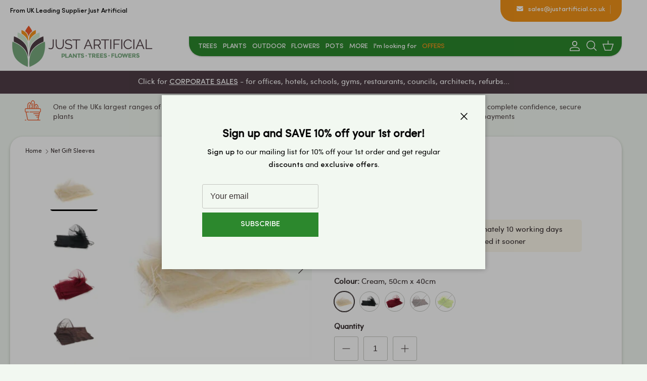

--- FILE ---
content_type: text/html; charset=utf-8
request_url: https://www.justartificial.co.uk/products/net-gift-sleeves
body_size: 68563
content:
<!doctype html>
<html class="no-js" lang="en" dir="ltr">
  <head><meta charset="utf-8">
<meta name="viewport" content="width=device-width,initial-scale=1">
<title>Net Gift Sleeves &ndash; Just Artificial</title><link rel="canonical" href="https://www.justartificial.co.uk/products/net-gift-sleeves"><link rel="icon" href="//www.justartificial.co.uk/cdn/shop/files/at.jpg?crop=center&height=48&v=1706090054&width=48" type="image/jpg">
  <link rel="apple-touch-icon" href="//www.justartificial.co.uk/cdn/shop/files/at.jpg?crop=center&height=180&v=1706090054&width=180"><meta name="description" content="This bouquet net with pull ribbon for gathering, an ideal accessory for wooden roses or small bouquets. Measurements 50cm x 40cm"><meta property="og:site_name" content="Just Artificial">
<meta property="og:url" content="https://www.justartificial.co.uk/products/net-gift-sleeves">
<meta property="og:title" content="Net Gift Sleeves">
<meta property="og:type" content="product">
<meta property="og:description" content="This bouquet net with pull ribbon for gathering, an ideal accessory for wooden roses or small bouquets. Measurements 50cm x 40cm"><meta property="og:image" content="http://www.justartificial.co.uk/cdn/shop/files/5276_raw.jpg?crop=center&height=1200&v=1716316690&width=1200">
  <meta property="og:image:secure_url" content="https://www.justartificial.co.uk/cdn/shop/files/5276_raw.jpg?crop=center&height=1200&v=1716316690&width=1200">
  <meta property="og:image:width" content="340">
  <meta property="og:image:height" content="340"><meta property="og:price:amount" content="1.50">
  <meta property="og:price:currency" content="GBP"><meta name="twitter:site" content="@justartificial"><meta name="twitter:card" content="summary_large_image">
<meta name="twitter:title" content="Net Gift Sleeves">
<meta name="twitter:description" content="This bouquet net with pull ribbon for gathering, an ideal accessory for wooden roses or small bouquets. Measurements 50cm x 40cm">
<style>@font-face {
  font-family: "Playfair Display";
  font-weight: 700;
  font-style: normal;
  font-display: fallback;
  src: url("//www.justartificial.co.uk/cdn/fonts/playfair_display/playfairdisplay_n7.592b3435e0fff3f50b26d410c73ae7ec893f6910.woff2") format("woff2"),
       url("//www.justartificial.co.uk/cdn/fonts/playfair_display/playfairdisplay_n7.998b1417dec711058cce2abb61a0b8c59066498f.woff") format("woff");
}
:root {
  --page-container-width:          1600px;
  --reading-container-width:       720px;
  --divider-opacity:               0.14;
  --gutter-large:                  30px;
  --gutter-desktop:                20px;
  --gutter-mobile:                 16px;
  --section-padding:               50px;
  --larger-section-padding:        80px;
  --larger-section-padding-mobile: 60px;
  --largest-section-padding:       110px;
  --aos-animate-duration:          0.6s;

  --base-font-family:              Helvetica, Arial, sans-serif;
  --base-font-weight:              400;
  --base-font-style:               normal;
  --heading-font-family:           "Playfair Display", serif;
  --heading-font-weight:           700;
  --heading-font-style:            normal;
  --logo-font-family:              Helvetica, Arial, sans-serif;
  --logo-font-weight:              700;
  --logo-font-style:               normal;
  --nav-font-family:               Helvetica, Arial, sans-serif;
  --nav-font-weight:               400;
  --nav-font-style:                normal;

  --base-text-size:15px;
  --base-line-height:              1.6;
  --input-text-size:16px;
  --smaller-text-size-1:12px;
  --smaller-text-size-2:14px;
  --smaller-text-size-3:12px;
  --smaller-text-size-4:11px;
  --larger-text-size:30px;
  --super-large-text-size:53px;
  --super-large-mobile-text-size:24px;
  --larger-mobile-text-size:24px;
  --logo-text-size:24px;--btn-letter-spacing: normal;
    --btn-text-transform: none;
    --button-text-size:  15px;
    --quickbuy-button-text-size: 14px;
    --small-feature-link-font-size: 1em;
    --input-btn-padding-top:             1em;
    --input-btn-padding-bottom:          1em;--heading-text-transform:none;
  --nav-text-size:                      18px;
  --mobile-menu-font-weight:            600;

  --body-bg-color:                      242 248 241;
  --bg-color:                           242 248 241;
  --body-text-color:                    57 48 49;
  --text-color:                         57 48 49;

  --header-text-col:                    #393031;--header-text-hover-col:             var(--main-nav-link-hover-col);--header-bg-col:                     #ffffff;
  --heading-color:                     57 48 49;
  --body-heading-color:                57 48 49;
  --heading-divider-col:               #d2c4c9;

  --logo-col:                          #393031;
  --main-nav-bg:                       #ffffff;
  --main-nav-link-col:                 #393031;
  --main-nav-link-hover-col:           #2c882d;
  --main-nav-link-featured-col:        #2c882d;

  --link-color:                        45 136 45;
  --body-link-color:                   45 136 45;

  --btn-bg-color:                        44 136 45;
  --btn-bg-hover-color:                  45 136 45;
  --btn-border-color:                    44 136 45;
  --btn-border-hover-color:              45 136 45;
  --btn-text-color:                      255 255 255;
  --btn-text-hover-color:                255 255 255;--btn-alt-bg-color:                    44 136 45;
  --btn-alt-text-color:                  255 255 255;
  --btn-alt-border-color:                255 255 255;
  --btn-alt-border-hover-color:          255 255 255;--btn-ter-bg-color:                    217 234 214;
  --btn-ter-text-color:                  2 1 1;
  --btn-ter-bg-hover-color:              44 136 45;
  --btn-ter-text-hover-color:            255 255 255;--btn-border-radius: 3px;--color-scheme-default:                             #f2f8f1;
  --color-scheme-default-color:                       242 248 241;
  --color-scheme-default-text-color:                  57 48 49;
  --color-scheme-default-head-color:                  57 48 49;
  --color-scheme-default-link-color:                  45 136 45;
  --color-scheme-default-btn-text-color:              255 255 255;
  --color-scheme-default-btn-text-hover-color:        255 255 255;
  --color-scheme-default-btn-bg-color:                44 136 45;
  --color-scheme-default-btn-bg-hover-color:          45 136 45;
  --color-scheme-default-btn-border-color:            44 136 45;
  --color-scheme-default-btn-border-hover-color:      45 136 45;
  --color-scheme-default-btn-alt-text-color:          255 255 255;
  --color-scheme-default-btn-alt-bg-color:            44 136 45;
  --color-scheme-default-btn-alt-border-color:        255 255 255;
  --color-scheme-default-btn-alt-border-hover-color:  255 255 255;

  --color-scheme-1:                             #f2f8f1;
  --color-scheme-1-color:                       242 248 241;
  --color-scheme-1-text-color:                  57 48 49;
  --color-scheme-1-head-color:                  57 48 49;
  --color-scheme-1-link-color:                  45 136 45;
  --color-scheme-1-btn-text-color:              255 255 255;
  --color-scheme-1-btn-text-hover-color:        255 255 255;
  --color-scheme-1-btn-bg-color:                45 136 45;
  --color-scheme-1-btn-bg-hover-color:          57 48 49;
  --color-scheme-1-btn-border-color:            45 136 45;
  --color-scheme-1-btn-border-hover-color:      57 48 49;
  --color-scheme-1-btn-alt-text-color:          255 255 255;
  --color-scheme-1-btn-alt-bg-color:            45 136 45;
  --color-scheme-1-btn-alt-border-color:        255 255 255;
  --color-scheme-1-btn-alt-border-hover-color:  255 255 255;

  --color-scheme-2:                             #f2f8f1;
  --color-scheme-2-color:                       242 248 241;
  --color-scheme-2-text-color:                  57 48 49;
  --color-scheme-2-head-color:                  57 48 49;
  --color-scheme-2-link-color:                  57 48 49;
  --color-scheme-2-btn-text-color:              255 255 255;
  --color-scheme-2-btn-text-hover-color:        255 255 255;
  --color-scheme-2-btn-bg-color:                45 136 45;
  --color-scheme-2-btn-bg-hover-color:          32 34 35;
  --color-scheme-2-btn-border-color:            45 136 45;
  --color-scheme-2-btn-border-hover-color:      32 34 35;
  --color-scheme-2-btn-alt-text-color:          57 48 49;
  --color-scheme-2-btn-alt-bg-color:            255 255 255;
  --color-scheme-2-btn-alt-border-color:        57 48 49;
  --color-scheme-2-btn-alt-border-hover-color:  57 48 49;

  /* Shop Pay payment terms */
  --payment-terms-background-color:    #f2f8f1;--quickbuy-bg: 242 248 241;--body-input-background-color:       rgb(var(--body-bg-color));
  --input-background-color:            rgb(var(--body-bg-color));
  --body-input-text-color:             var(--body-text-color);
  --input-text-color:                  var(--body-text-color);
  --body-input-border-color:           rgb(196, 198, 193);
  --input-border-color:                rgb(196, 198, 193);
  --input-border-color-hover:          rgb(140, 138, 135);
  --input-border-color-active:         rgb(57, 48, 49);

  --swatch-cross-svg:                  url("data:image/svg+xml,%3Csvg xmlns='http://www.w3.org/2000/svg' width='240' height='240' viewBox='0 0 24 24' fill='none' stroke='rgb(196, 198, 193)' stroke-width='0.09' preserveAspectRatio='none' %3E%3Cline x1='24' y1='0' x2='0' y2='24'%3E%3C/line%3E%3C/svg%3E");
  --swatch-cross-hover:                url("data:image/svg+xml,%3Csvg xmlns='http://www.w3.org/2000/svg' width='240' height='240' viewBox='0 0 24 24' fill='none' stroke='rgb(140, 138, 135)' stroke-width='0.09' preserveAspectRatio='none' %3E%3Cline x1='24' y1='0' x2='0' y2='24'%3E%3C/line%3E%3C/svg%3E");
  --swatch-cross-active:               url("data:image/svg+xml,%3Csvg xmlns='http://www.w3.org/2000/svg' width='240' height='240' viewBox='0 0 24 24' fill='none' stroke='rgb(57, 48, 49)' stroke-width='0.09' preserveAspectRatio='none' %3E%3Cline x1='24' y1='0' x2='0' y2='24'%3E%3C/line%3E%3C/svg%3E");

  --footer-divider-col:                #edeceb;
  --footer-text-col:                   57 48 49;
  --footer-heading-col:                57 48 49;
  --footer-bg:                         #ffffff;--product-label-overlay-justify: flex-start;--product-label-overlay-align: flex-end;--product-label-overlay-reduction-text:   #ffffff;
  --product-label-overlay-reduction-bg:     #f1592d;
  --product-label-overlay-stock-text:       #ffffff;
  --product-label-overlay-stock-bg:         #000000;
  --product-label-overlay-new-text:         #ffffff;
  --product-label-overlay-new-bg:           #2c742c;
  --product-label-overlay-meta-text:        #ffffff;
  --product-label-overlay-meta-bg:          #202223;
  --product-label-sale-text:                #2c882d;
  --product-label-sold-text:                #393031;
  --product-label-preorder-text:            #2d882d;

  --product-block-crop-align:               center;

  
  --product-block-price-align:              flex-start;
  --product-block-price-item-margin-start:  initial;
  --product-block-price-item-margin-end:    .5rem;
  

  --collection-block-image-position:   center center;

  --swatch-picker-image-size:          60px;
  --swatch-crop-align:                 center center;

  --image-overlay-text-color:          255 255 255;--image-overlay-bg:                  rgba(57, 48, 49, 0.1);
  --image-overlay-shadow-start:        rgb(0 0 0 / 0.15);
  --image-overlay-box-opacity:         1.0;--product-inventory-ok-box-color:            #f2faf0;
  --product-inventory-ok-text-color:           #f1592d;
  --product-inventory-ok-icon-box-fill-color:  #fff;
  --product-inventory-low-box-color:           #fcf1cd;
  --product-inventory-low-text-color:          #dd9a1a;
  --product-inventory-low-icon-box-fill-color: #fff;
  --product-inventory-low-text-color-channels: 241, 89, 45;
  --product-inventory-ok-text-color-channels:  221, 154, 26;

  --rating-star-color: 246 165 41;
}::selection {
    background: rgb(var(--body-heading-color));
    color: rgb(var(--body-bg-color));
  }
  ::-moz-selection {
    background: rgb(var(--body-heading-color));
    color: rgb(var(--body-bg-color));
  }.navigation .h1 {
  color: inherit !important;
}.use-color-scheme--default {
  --product-label-sale-text:           #2c882d;
  --product-label-sold-text:           #393031;
  --product-label-preorder-text:       #2d882d;
  --input-background-color:            rgb(var(--body-bg-color));
  --input-text-color:                  var(--body-input-text-color);
  --input-border-color:                rgb(196, 198, 193);
  --input-border-color-hover:          rgb(140, 138, 135);
  --input-border-color-active:         rgb(57, 48, 49);
}</style>

    <link href="//www.justartificial.co.uk/cdn/shop/t/16/assets/main.css?v=23782792712795692461710387414" rel="stylesheet" type="text/css" media="all" />
    <link href="//www.justartificial.co.uk/cdn/shop/t/16/assets/custom.css?v=54468483398001168101758635824" rel="stylesheet" type="text/css" media="all" />
<link rel="stylesheet" href="//www.justartificial.co.uk/cdn/shop/t/16/assets/swatches.css?v=111024520308623077251716902851" media="print" onload="this.media='all'">
      <noscript><link rel="stylesheet" href="//www.justartificial.co.uk/cdn/shop/t/16/assets/swatches.css?v=111024520308623077251716902851"></noscript><link rel="preload" as="font" href="//www.justartificial.co.uk/cdn/fonts/playfair_display/playfairdisplay_n7.592b3435e0fff3f50b26d410c73ae7ec893f6910.woff2" type="font/woff2" crossorigin><script>
      document.documentElement.className = document.documentElement.className.replace('no-js', 'js');

      window.theme = {
        info: {
          name: 'Symmetry',
          version: '7.1.1'
        },
        device: {
          hasTouch: window.matchMedia('(any-pointer: coarse)').matches,
          hasHover: window.matchMedia('(hover: hover)').matches
        },
        mediaQueries: {
          md: '(min-width: 768px)',
          productMediaCarouselBreak: '(min-width: 1041px)'
        },
        routes: {
          base: 'https://www.justartificial.co.uk',
          cart: '/cart',
          cartAdd: '/cart/add.js',
          cartUpdate: '/cart/update.js',
          predictiveSearch: '/search/suggest'
        },
        strings: {
          cartTermsConfirmation: "You must agree to the terms and conditions before continuing.",
          cartItemsQuantityError: "You can only add [QUANTITY] of this item to your cart.",
          generalSearchViewAll: "View all search results",
          noStock: "Sold out",
          noVariant: "Unavailable",
          productsProductChooseA: "Choose a",
          generalSearchPages: "Pages",
          generalSearchNoResultsWithoutTerms: "Sorry, we couldnʼt find any results",
          shippingCalculator: {
            singleRate: "There is one shipping rate for this destination:",
            multipleRates: "There are multiple shipping rates for this destination:",
            noRates: "We do not ship to this destination."
          }
        },
        settings: {
          moneyWithCurrencyFormat: "£{{amount}} GBP",
          cartType: "drawer",
          afterAddToCart: "notification",
          quickbuyStyle: "button",
          externalLinksNewTab: false,
          internalLinksSmoothScroll: false
        }
      }

      theme.inlineNavigationCheck = function() {
        var pageHeader = document.querySelector('.pageheader'),
            inlineNavContainer = pageHeader.querySelector('.logo-area__left__inner'),
            inlineNav = inlineNavContainer.querySelector('.navigation--left');
        if (inlineNav && getComputedStyle(inlineNav).display != 'none') {
          var inlineMenuCentered = document.querySelector('.pageheader--layout-inline-menu-center'),
              logoContainer = document.querySelector('.logo-area__middle__inner');
          if(inlineMenuCentered) {
            var rightWidth = document.querySelector('.logo-area__right__inner').clientWidth,
                middleWidth = logoContainer.clientWidth,
                logoArea = document.querySelector('.logo-area'),
                computedLogoAreaStyle = getComputedStyle(logoArea),
                logoAreaInnerWidth = logoArea.clientWidth - Math.ceil(parseFloat(computedLogoAreaStyle.paddingLeft)) - Math.ceil(parseFloat(computedLogoAreaStyle.paddingRight)),
                availableNavWidth = logoAreaInnerWidth - Math.max(rightWidth, middleWidth) * 2 - 40;
            inlineNavContainer.style.maxWidth = availableNavWidth + 'px';
          }

          var firstInlineNavLink = inlineNav.querySelector('.navigation__item:first-child'),
              lastInlineNavLink = inlineNav.querySelector('.navigation__item:last-child');
          if (lastInlineNavLink) {
            var inlineNavWidth = null;
            if(document.querySelector('html[dir=rtl]')) {
              inlineNavWidth = firstInlineNavLink.offsetLeft - lastInlineNavLink.offsetLeft + firstInlineNavLink.offsetWidth;
            } else {
              inlineNavWidth = lastInlineNavLink.offsetLeft - firstInlineNavLink.offsetLeft + lastInlineNavLink.offsetWidth;
            }
            if (inlineNavContainer.offsetWidth >= inlineNavWidth) {
              pageHeader.classList.add('pageheader--layout-inline-permitted');
              var tallLogo = logoContainer.clientHeight > lastInlineNavLink.clientHeight + 20;
              if (tallLogo) {
                inlineNav.classList.add('navigation--tight-underline');
              } else {
                inlineNav.classList.remove('navigation--tight-underline');
              }
            } else {
              pageHeader.classList.remove('pageheader--layout-inline-permitted');
            }
          }
        }
      };

      theme.setInitialHeaderHeightProperty = () => {
        const section = document.querySelector('.section-header');
        if (section) {
          document.documentElement.style.setProperty('--theme-header-height', Math.ceil(section.clientHeight) + 'px');
        }
      };
    </script>

    <script src="//www.justartificial.co.uk/cdn/shop/t/16/assets/main.js?v=66933730433444639621710387414" defer></script>
      <script src="//www.justartificial.co.uk/cdn/shop/t/16/assets/animate-on-scroll.js?v=15249566486942820451710387414" defer></script>
      <link href="//www.justartificial.co.uk/cdn/shop/t/16/assets/animate-on-scroll.css?v=35216439550296132921710387414" rel="stylesheet" type="text/css" media="all" />
    

    <script>window.performance && window.performance.mark && window.performance.mark('shopify.content_for_header.start');</script><meta id="shopify-digital-wallet" name="shopify-digital-wallet" content="/71913177394/digital_wallets/dialog">
<meta name="shopify-checkout-api-token" content="9fc1defe1a4c61408079bac704fc0fde">
<meta id="in-context-paypal-metadata" data-shop-id="71913177394" data-venmo-supported="false" data-environment="production" data-locale="en_US" data-paypal-v4="true" data-currency="GBP">
<link rel="alternate" type="application/json+oembed" href="https://www.justartificial.co.uk/products/net-gift-sleeves.oembed">
<script async="async" src="/checkouts/internal/preloads.js?locale=en-GB"></script>
<link rel="preconnect" href="https://shop.app" crossorigin="anonymous">
<script async="async" src="https://shop.app/checkouts/internal/preloads.js?locale=en-GB&shop_id=71913177394" crossorigin="anonymous"></script>
<script id="apple-pay-shop-capabilities" type="application/json">{"shopId":71913177394,"countryCode":"GB","currencyCode":"GBP","merchantCapabilities":["supports3DS"],"merchantId":"gid:\/\/shopify\/Shop\/71913177394","merchantName":"Just Artificial","requiredBillingContactFields":["postalAddress","email","phone"],"requiredShippingContactFields":["postalAddress","email","phone"],"shippingType":"shipping","supportedNetworks":["visa","maestro","masterCard","amex"],"total":{"type":"pending","label":"Just Artificial","amount":"1.00"},"shopifyPaymentsEnabled":true,"supportsSubscriptions":true}</script>
<script id="shopify-features" type="application/json">{"accessToken":"9fc1defe1a4c61408079bac704fc0fde","betas":["rich-media-storefront-analytics"],"domain":"www.justartificial.co.uk","predictiveSearch":true,"shopId":71913177394,"locale":"en"}</script>
<script>var Shopify = Shopify || {};
Shopify.shop = "juart-4-0.myshopify.com";
Shopify.locale = "en";
Shopify.currency = {"active":"GBP","rate":"1.0"};
Shopify.country = "GB";
Shopify.theme = {"name":"Symmetry- JustArtificial - Clovecode Globo Filter","id":166499516722,"schema_name":"Symmetry","schema_version":"7.1.1","theme_store_id":568,"role":"main"};
Shopify.theme.handle = "null";
Shopify.theme.style = {"id":null,"handle":null};
Shopify.cdnHost = "www.justartificial.co.uk/cdn";
Shopify.routes = Shopify.routes || {};
Shopify.routes.root = "/";</script>
<script type="module">!function(o){(o.Shopify=o.Shopify||{}).modules=!0}(window);</script>
<script>!function(o){function n(){var o=[];function n(){o.push(Array.prototype.slice.apply(arguments))}return n.q=o,n}var t=o.Shopify=o.Shopify||{};t.loadFeatures=n(),t.autoloadFeatures=n()}(window);</script>
<script>
  window.ShopifyPay = window.ShopifyPay || {};
  window.ShopifyPay.apiHost = "shop.app\/pay";
  window.ShopifyPay.redirectState = null;
</script>
<script id="shop-js-analytics" type="application/json">{"pageType":"product"}</script>
<script defer="defer" async type="module" src="//www.justartificial.co.uk/cdn/shopifycloud/shop-js/modules/v2/client.init-shop-cart-sync_IZsNAliE.en.esm.js"></script>
<script defer="defer" async type="module" src="//www.justartificial.co.uk/cdn/shopifycloud/shop-js/modules/v2/chunk.common_0OUaOowp.esm.js"></script>
<script type="module">
  await import("//www.justartificial.co.uk/cdn/shopifycloud/shop-js/modules/v2/client.init-shop-cart-sync_IZsNAliE.en.esm.js");
await import("//www.justartificial.co.uk/cdn/shopifycloud/shop-js/modules/v2/chunk.common_0OUaOowp.esm.js");

  window.Shopify.SignInWithShop?.initShopCartSync?.({"fedCMEnabled":true,"windoidEnabled":true});

</script>
<script defer="defer" async type="module" src="//www.justartificial.co.uk/cdn/shopifycloud/shop-js/modules/v2/client.payment-terms_CNlwjfZz.en.esm.js"></script>
<script defer="defer" async type="module" src="//www.justartificial.co.uk/cdn/shopifycloud/shop-js/modules/v2/chunk.common_0OUaOowp.esm.js"></script>
<script defer="defer" async type="module" src="//www.justartificial.co.uk/cdn/shopifycloud/shop-js/modules/v2/chunk.modal_CGo_dVj3.esm.js"></script>
<script type="module">
  await import("//www.justartificial.co.uk/cdn/shopifycloud/shop-js/modules/v2/client.payment-terms_CNlwjfZz.en.esm.js");
await import("//www.justartificial.co.uk/cdn/shopifycloud/shop-js/modules/v2/chunk.common_0OUaOowp.esm.js");
await import("//www.justartificial.co.uk/cdn/shopifycloud/shop-js/modules/v2/chunk.modal_CGo_dVj3.esm.js");

  
</script>
<script>
  window.Shopify = window.Shopify || {};
  if (!window.Shopify.featureAssets) window.Shopify.featureAssets = {};
  window.Shopify.featureAssets['shop-js'] = {"shop-cart-sync":["modules/v2/client.shop-cart-sync_DLOhI_0X.en.esm.js","modules/v2/chunk.common_0OUaOowp.esm.js"],"init-fed-cm":["modules/v2/client.init-fed-cm_C6YtU0w6.en.esm.js","modules/v2/chunk.common_0OUaOowp.esm.js"],"shop-button":["modules/v2/client.shop-button_BCMx7GTG.en.esm.js","modules/v2/chunk.common_0OUaOowp.esm.js"],"shop-cash-offers":["modules/v2/client.shop-cash-offers_BT26qb5j.en.esm.js","modules/v2/chunk.common_0OUaOowp.esm.js","modules/v2/chunk.modal_CGo_dVj3.esm.js"],"init-windoid":["modules/v2/client.init-windoid_B9PkRMql.en.esm.js","modules/v2/chunk.common_0OUaOowp.esm.js"],"init-shop-email-lookup-coordinator":["modules/v2/client.init-shop-email-lookup-coordinator_DZkqjsbU.en.esm.js","modules/v2/chunk.common_0OUaOowp.esm.js"],"shop-toast-manager":["modules/v2/client.shop-toast-manager_Di2EnuM7.en.esm.js","modules/v2/chunk.common_0OUaOowp.esm.js"],"shop-login-button":["modules/v2/client.shop-login-button_BtqW_SIO.en.esm.js","modules/v2/chunk.common_0OUaOowp.esm.js","modules/v2/chunk.modal_CGo_dVj3.esm.js"],"avatar":["modules/v2/client.avatar_BTnouDA3.en.esm.js"],"pay-button":["modules/v2/client.pay-button_CWa-C9R1.en.esm.js","modules/v2/chunk.common_0OUaOowp.esm.js"],"init-shop-cart-sync":["modules/v2/client.init-shop-cart-sync_IZsNAliE.en.esm.js","modules/v2/chunk.common_0OUaOowp.esm.js"],"init-customer-accounts":["modules/v2/client.init-customer-accounts_DenGwJTU.en.esm.js","modules/v2/client.shop-login-button_BtqW_SIO.en.esm.js","modules/v2/chunk.common_0OUaOowp.esm.js","modules/v2/chunk.modal_CGo_dVj3.esm.js"],"init-shop-for-new-customer-accounts":["modules/v2/client.init-shop-for-new-customer-accounts_JdHXxpS9.en.esm.js","modules/v2/client.shop-login-button_BtqW_SIO.en.esm.js","modules/v2/chunk.common_0OUaOowp.esm.js","modules/v2/chunk.modal_CGo_dVj3.esm.js"],"init-customer-accounts-sign-up":["modules/v2/client.init-customer-accounts-sign-up_D6__K_p8.en.esm.js","modules/v2/client.shop-login-button_BtqW_SIO.en.esm.js","modules/v2/chunk.common_0OUaOowp.esm.js","modules/v2/chunk.modal_CGo_dVj3.esm.js"],"checkout-modal":["modules/v2/client.checkout-modal_C_ZQDY6s.en.esm.js","modules/v2/chunk.common_0OUaOowp.esm.js","modules/v2/chunk.modal_CGo_dVj3.esm.js"],"shop-follow-button":["modules/v2/client.shop-follow-button_XetIsj8l.en.esm.js","modules/v2/chunk.common_0OUaOowp.esm.js","modules/v2/chunk.modal_CGo_dVj3.esm.js"],"lead-capture":["modules/v2/client.lead-capture_DvA72MRN.en.esm.js","modules/v2/chunk.common_0OUaOowp.esm.js","modules/v2/chunk.modal_CGo_dVj3.esm.js"],"shop-login":["modules/v2/client.shop-login_ClXNxyh6.en.esm.js","modules/v2/chunk.common_0OUaOowp.esm.js","modules/v2/chunk.modal_CGo_dVj3.esm.js"],"payment-terms":["modules/v2/client.payment-terms_CNlwjfZz.en.esm.js","modules/v2/chunk.common_0OUaOowp.esm.js","modules/v2/chunk.modal_CGo_dVj3.esm.js"]};
</script>
<script>(function() {
  var isLoaded = false;
  function asyncLoad() {
    if (isLoaded) return;
    isLoaded = true;
    var urls = ["https:\/\/justviewed.prezenapps.com\/public\/js\/recent-app.js?shop=juart-4-0.myshopify.com","https:\/\/static.klaviyo.com\/onsite\/js\/W3AGTT\/klaviyo.js?company_id=W3AGTT\u0026shop=juart-4-0.myshopify.com"];
    for (var i = 0; i < urls.length; i++) {
      var s = document.createElement('script');
      s.type = 'text/javascript';
      s.async = true;
      s.src = urls[i];
      var x = document.getElementsByTagName('script')[0];
      x.parentNode.insertBefore(s, x);
    }
  };
  if(window.attachEvent) {
    window.attachEvent('onload', asyncLoad);
  } else {
    window.addEventListener('load', asyncLoad, false);
  }
})();</script>
<script id="__st">var __st={"a":71913177394,"offset":0,"reqid":"c36d059e-700b-4043-ada2-433ba34d5933-1768518996","pageurl":"www.justartificial.co.uk\/products\/net-gift-sleeves","u":"912e79ec6efa","p":"product","rtyp":"product","rid":8988474016050};</script>
<script>window.ShopifyPaypalV4VisibilityTracking = true;</script>
<script id="captcha-bootstrap">!function(){'use strict';const t='contact',e='account',n='new_comment',o=[[t,t],['blogs',n],['comments',n],[t,'customer']],c=[[e,'customer_login'],[e,'guest_login'],[e,'recover_customer_password'],[e,'create_customer']],r=t=>t.map((([t,e])=>`form[action*='/${t}']:not([data-nocaptcha='true']) input[name='form_type'][value='${e}']`)).join(','),a=t=>()=>t?[...document.querySelectorAll(t)].map((t=>t.form)):[];function s(){const t=[...o],e=r(t);return a(e)}const i='password',u='form_key',d=['recaptcha-v3-token','g-recaptcha-response','h-captcha-response',i],f=()=>{try{return window.sessionStorage}catch{return}},m='__shopify_v',_=t=>t.elements[u];function p(t,e,n=!1){try{const o=window.sessionStorage,c=JSON.parse(o.getItem(e)),{data:r}=function(t){const{data:e,action:n}=t;return t[m]||n?{data:e,action:n}:{data:t,action:n}}(c);for(const[e,n]of Object.entries(r))t.elements[e]&&(t.elements[e].value=n);n&&o.removeItem(e)}catch(o){console.error('form repopulation failed',{error:o})}}const l='form_type',E='cptcha';function T(t){t.dataset[E]=!0}const w=window,h=w.document,L='Shopify',v='ce_forms',y='captcha';let A=!1;((t,e)=>{const n=(g='f06e6c50-85a8-45c8-87d0-21a2b65856fe',I='https://cdn.shopify.com/shopifycloud/storefront-forms-hcaptcha/ce_storefront_forms_captcha_hcaptcha.v1.5.2.iife.js',D={infoText:'Protected by hCaptcha',privacyText:'Privacy',termsText:'Terms'},(t,e,n)=>{const o=w[L][v],c=o.bindForm;if(c)return c(t,g,e,D).then(n);var r;o.q.push([[t,g,e,D],n]),r=I,A||(h.body.append(Object.assign(h.createElement('script'),{id:'captcha-provider',async:!0,src:r})),A=!0)});var g,I,D;w[L]=w[L]||{},w[L][v]=w[L][v]||{},w[L][v].q=[],w[L][y]=w[L][y]||{},w[L][y].protect=function(t,e){n(t,void 0,e),T(t)},Object.freeze(w[L][y]),function(t,e,n,w,h,L){const[v,y,A,g]=function(t,e,n){const i=e?o:[],u=t?c:[],d=[...i,...u],f=r(d),m=r(i),_=r(d.filter((([t,e])=>n.includes(e))));return[a(f),a(m),a(_),s()]}(w,h,L),I=t=>{const e=t.target;return e instanceof HTMLFormElement?e:e&&e.form},D=t=>v().includes(t);t.addEventListener('submit',(t=>{const e=I(t);if(!e)return;const n=D(e)&&!e.dataset.hcaptchaBound&&!e.dataset.recaptchaBound,o=_(e),c=g().includes(e)&&(!o||!o.value);(n||c)&&t.preventDefault(),c&&!n&&(function(t){try{if(!f())return;!function(t){const e=f();if(!e)return;const n=_(t);if(!n)return;const o=n.value;o&&e.removeItem(o)}(t);const e=Array.from(Array(32),(()=>Math.random().toString(36)[2])).join('');!function(t,e){_(t)||t.append(Object.assign(document.createElement('input'),{type:'hidden',name:u})),t.elements[u].value=e}(t,e),function(t,e){const n=f();if(!n)return;const o=[...t.querySelectorAll(`input[type='${i}']`)].map((({name:t})=>t)),c=[...d,...o],r={};for(const[a,s]of new FormData(t).entries())c.includes(a)||(r[a]=s);n.setItem(e,JSON.stringify({[m]:1,action:t.action,data:r}))}(t,e)}catch(e){console.error('failed to persist form',e)}}(e),e.submit())}));const S=(t,e)=>{t&&!t.dataset[E]&&(n(t,e.some((e=>e===t))),T(t))};for(const o of['focusin','change'])t.addEventListener(o,(t=>{const e=I(t);D(e)&&S(e,y())}));const B=e.get('form_key'),M=e.get(l),P=B&&M;t.addEventListener('DOMContentLoaded',(()=>{const t=y();if(P)for(const e of t)e.elements[l].value===M&&p(e,B);[...new Set([...A(),...v().filter((t=>'true'===t.dataset.shopifyCaptcha))])].forEach((e=>S(e,t)))}))}(h,new URLSearchParams(w.location.search),n,t,e,['guest_login'])})(!0,!0)}();</script>
<script integrity="sha256-4kQ18oKyAcykRKYeNunJcIwy7WH5gtpwJnB7kiuLZ1E=" data-source-attribution="shopify.loadfeatures" defer="defer" src="//www.justartificial.co.uk/cdn/shopifycloud/storefront/assets/storefront/load_feature-a0a9edcb.js" crossorigin="anonymous"></script>
<script crossorigin="anonymous" defer="defer" src="//www.justartificial.co.uk/cdn/shopifycloud/storefront/assets/shopify_pay/storefront-65b4c6d7.js?v=20250812"></script>
<script data-source-attribution="shopify.dynamic_checkout.dynamic.init">var Shopify=Shopify||{};Shopify.PaymentButton=Shopify.PaymentButton||{isStorefrontPortableWallets:!0,init:function(){window.Shopify.PaymentButton.init=function(){};var t=document.createElement("script");t.src="https://www.justartificial.co.uk/cdn/shopifycloud/portable-wallets/latest/portable-wallets.en.js",t.type="module",document.head.appendChild(t)}};
</script>
<script data-source-attribution="shopify.dynamic_checkout.buyer_consent">
  function portableWalletsHideBuyerConsent(e){var t=document.getElementById("shopify-buyer-consent"),n=document.getElementById("shopify-subscription-policy-button");t&&n&&(t.classList.add("hidden"),t.setAttribute("aria-hidden","true"),n.removeEventListener("click",e))}function portableWalletsShowBuyerConsent(e){var t=document.getElementById("shopify-buyer-consent"),n=document.getElementById("shopify-subscription-policy-button");t&&n&&(t.classList.remove("hidden"),t.removeAttribute("aria-hidden"),n.addEventListener("click",e))}window.Shopify?.PaymentButton&&(window.Shopify.PaymentButton.hideBuyerConsent=portableWalletsHideBuyerConsent,window.Shopify.PaymentButton.showBuyerConsent=portableWalletsShowBuyerConsent);
</script>
<script data-source-attribution="shopify.dynamic_checkout.cart.bootstrap">document.addEventListener("DOMContentLoaded",(function(){function t(){return document.querySelector("shopify-accelerated-checkout-cart, shopify-accelerated-checkout")}if(t())Shopify.PaymentButton.init();else{new MutationObserver((function(e,n){t()&&(Shopify.PaymentButton.init(),n.disconnect())})).observe(document.body,{childList:!0,subtree:!0})}}));
</script>
<script id='scb4127' type='text/javascript' async='' src='https://www.justartificial.co.uk/cdn/shopifycloud/privacy-banner/storefront-banner.js'></script><link id="shopify-accelerated-checkout-styles" rel="stylesheet" media="screen" href="https://www.justartificial.co.uk/cdn/shopifycloud/portable-wallets/latest/accelerated-checkout-backwards-compat.css" crossorigin="anonymous">
<style id="shopify-accelerated-checkout-cart">
        #shopify-buyer-consent {
  margin-top: 1em;
  display: inline-block;
  width: 100%;
}

#shopify-buyer-consent.hidden {
  display: none;
}

#shopify-subscription-policy-button {
  background: none;
  border: none;
  padding: 0;
  text-decoration: underline;
  font-size: inherit;
  cursor: pointer;
}

#shopify-subscription-policy-button::before {
  box-shadow: none;
}

      </style>
<script id="sections-script" data-sections="related-products" defer="defer" src="//www.justartificial.co.uk/cdn/shop/t/16/compiled_assets/scripts.js?5149"></script>
<script>window.performance && window.performance.mark && window.performance.mark('shopify.content_for_header.end');</script>
<!-- CC Custom Head Start --><!-- CC Custom Head End --><!-- BEGIN app block: shopify://apps/smart-filter-search/blocks/app-embed/5cc1944c-3014-4a2a-af40-7d65abc0ef73 --><link href="https://cdn.shopify.com/extensions/019bc06a-e1a0-798c-a490-600a3b72d540/smart-product-filters-607/assets/globo.filter.min.js" as="script" rel="preload">
<link rel="preconnect" href="https://filter-eu8.globo.io" crossorigin>
<link rel="dns-prefetch" href="https://filter-eu8.globo.io"><link rel="stylesheet" href="https://cdn.shopify.com/extensions/019bc06a-e1a0-798c-a490-600a3b72d540/smart-product-filters-607/assets/globo.search.css" media="print" onload="this.media='all'">

<meta id="search_terms_value" content="" />
<!-- BEGIN app snippet: global.variables --><script>
  window.shopCurrency = "GBP";
  window.shopCountry = "GB";
  window.shopLanguageCode = "en";

  window.currentCurrency = "GBP";
  window.currentCountry = "GB";
  window.currentLanguageCode = "en";

  window.shopCustomer = false

  window.useCustomTreeTemplate = true;
  window.useCustomProductTemplate = true;

  window.GloboFilterRequestOrigin = "https://www.justartificial.co.uk";
  window.GloboFilterShopifyDomain = "juart-4-0.myshopify.com";
  window.GloboFilterSFAT = "";
  window.GloboFilterSFApiVersion = "2025-04";
  window.GloboFilterProxyPath = "/apps/globofilters";
  window.GloboFilterRootUrl = "";
  window.GloboFilterTranslation = {"search":{"suggestions":"Suggestions","collections":"Collections","pages":"Pages","product":"Product","products":"Products","view_all":"Search for","view_all_products":"View all products","not_found":"Sorry, nothing found for","product_not_found":"No products were found","no_result_keywords_suggestions_title":"Popular searches","no_result_products_suggestions_title":"However, You may like","zero_character_keywords_suggestions_title":"Suggestions","zero_character_popular_searches_title":"Popular searches","zero_character_products_suggestions_title":"Trending products"},"form":{"heading":"Search products","select":"-- Select --","search":"Search","submit":"Search","clear":"Clear"},"filter":{"filter_by":"Filter By","clear_all":"Clear All","view":"View","clear":"Clear","in_stock":"In Stock","out_of_stock":"Out of Stock","ready_to_ship":"Fast Dispatch","search":"Search options","choose_values":"Choose values"},"sort":{"sort_by":"Sort By","manually":"Featured","availability_in_stock_first":"Availability","relevance":"Relevance","best_selling":"Best Selling","alphabetically_a_z":"Alphabetically, A-Z","alphabetically_z_a":"Alphabetically, Z-A","price_low_to_high":"Price, low to high","price_high_to_low":"Price, high to low","date_new_to_old":"Date, new to old","date_old_to_new":"Date, old to new","inventory_low_to_high":"Inventory, low to high","inventory_high_to_low":"Inventory, high to low","sale_off":"% Sale off"},"product":{"add_to_cart":"Add to cart","unavailable":"Unavailable","sold_out":"Sold out","sale":"Sale","load_more":"Load more","limit":"Show","search":"Search this product Collection","no_results":"Sorry, there are no products in this collection"},"labels":{"162191":"Collection","162192":"Category","162194":"Product Type","162195":"Price","162196":"Percent Sale","162197":"Availability","162199":"Fast Dispatch","162201":"Category","162202":"Colour","162203":"Depth","162204":"Diameter","162205":"Features","162206":"Height (CM)","162208":"Length","162209":"Material","162211":"More Options","162212":"Occasions","162213":"Planter Colour","162214":"Square Metre","162216":"Trough Colour","162217":"Weight","162218":"Width"}};
  window.isMultiCurrency =false;
  window.globoEmbedFilterAssetsUrl = 'https://cdn.shopify.com/extensions/019bc06a-e1a0-798c-a490-600a3b72d540/smart-product-filters-607/assets/';
  window.assetsUrl = window.globoEmbedFilterAssetsUrl;
  window.GloboMoneyFormat = "£{{amount}}";
</script><!-- END app snippet -->
<script type="text/javascript" hs-ignore data-ccm-injected>
document.getElementsByTagName('html')[0].classList.add('spf-filter-loading', 'spf-has-filter');
window.enabledEmbedFilter = true;
window.sortByRelevance = false;
window.moneyFormat = "£{{amount}}";
window.GloboMoneyWithCurrencyFormat = "£{{amount}} GBP";
window.filesUrl = '//www.justartificial.co.uk/cdn/shop/files/';
window.GloboThemesInfo ={"164846797106":{"id":164846797106,"name":"Symmetry- JustArtificial - Clovecode","theme_store_id":568,"theme_name":"Symmetry"},"164985864498":{"id":164985864498,"name":"Symmetry-not-customize-yet","theme_store_id":568,"theme_name":"Symmetry"},"165042487602":{"id":165042487602,"name":"Backup Symmetry- JustArtificial - Clovecode","theme_store_id":568,"theme_name":"Symmetry"},"165853364530":{"id":165853364530,"name":"Dawn","theme_store_id":887,"theme_name":"Dawn"},"165983977778":{"id":165983977778,"name":"26-feb Symmetry- JustArtificial - Clovecode","theme_store_id":568,"theme_name":"Symmetry"},"166455935282":{"id":166455935282,"name":"12th March Backup- JustArtificial - Clovecode","theme_store_id":568,"theme_name":"Symmetry"},"166499516722":{"id":166499516722,"name":"Symmetry- JustArtificial - Clovecode Globo Filter","theme_store_id":568,"theme_name":"Symmetry"},"166713295154":{"id":166713295154,"name":"21st March Symmetry- JustArtificial - Clovecode","theme_store_id":568,"theme_name":"Symmetry"},"167828586802":{"id":167828586802,"name":"1st may back up - JustArtificial - Clovecode Gl...","theme_store_id":568,"theme_name":"Symmetry"},"168208859442":{"id":168208859442,"name":"14th May back up- JustArtificial - Clovecode Gl...","theme_store_id":568,"theme_name":"Symmetry"},"168241594674":{"id":168241594674,"name":"15 May Backup JustArtificial ","theme_store_id":568,"theme_name":"Symmetry"},"168252735794":{"id":168252735794,"name":"16th May Back Up - JustArtificial - Clovecode Gl..","theme_store_id":568,"theme_name":"Symmetry"},"168613871922":{"id":168613871922,"name":"28th May Back Up JustArtificial - Clovecode Gl...","theme_store_id":568,"theme_name":"Symmetry"},"170136961330":{"id":170136961330,"name":"Back Up 23rd July JustArtificial - Clovecode Gl...","theme_store_id":568,"theme_name":"Symmetry"},"162316255538":{"id":162316255538,"name":"Litextension image blog description","theme_store_id":null},"162728018226":{"id":162728018226,"name":"Updated copy of Updated copy of Dawn","theme_store_id":887,"theme_name":"Dawn"},"164841914674":{"id":164841914674,"name":"Litextension image description","theme_store_id":null}};



var GloboEmbedFilterConfig = {
api: {filterUrl: "https://filter-eu8.globo.io/filter",searchUrl: "https://filter-eu8.globo.io/search", url: "https://filter-eu8.globo.io"},
shop: {
name: "Just Artificial",
url: "https://www.justartificial.co.uk",
domain: "juart-4-0.myshopify.com",
locale: "en",
cur_locale: "en",
predictive_search_url: "/search/suggest",
country_code: "GB",
root_url: "",
cart_url: "/cart",
search_url: "/search",
cart_add_url: "/cart/add",
search_terms_value: "",
product_image: {width: 360, height: 504},
no_image_url: "https://cdn.shopify.com/s/images/themes/product-1.png",
swatches: {"color":{"black":{"mode":1,"color_1":"rgba(0, 0, 0, 1)"},"green":{"mode":1,"color_1":"rgba(0, 128, 0, 1)"}},"colour":{"green":{"mode":1,"color_1":"rgba(0, 128, 0, 1)"},"greens":{"mode":1,"color_1":"rgba(0, 128, 0, 1)"}}},
swatchConfig: {"enable":true,"color":["colour","color"],"label":["size"]},
enableRecommendation: false,
hideOneValue: false,
newUrlStruct: true,
newUrlForSEO: false,themeTranslation:{"products":{"product":{"preorder":"Pre-order","quick_buy":"Quick buy","more_swatches":"+ {{ count }} more","from":"From","sold_out":"Sold out","sale":"Sale","new":"New arrival","percent_reduction":"{{ amount }}% off","value_reduction_html":"{{ amount }} off"},"inventory":{"only_x_left":"{{ quantity }} in stock"},"variant":{"non_existent":"Unavailable"}},"general":{"slider":{"previous":"Previous","next":"Next"}},"accessibility":{"close":"Close"}},redirects: [],
images: {},
settings: {"max_page_width":1600,"use_fullwidth_layout":true,"time1":"2","time2":"2","time3":"2","time4":"7","time5":"7","time6":"7","time7":"3","time8":"8","time9":"2","time10":"3","time11":"12","time12":"10","time13":"30","time14":"3","time15":"8","time16":"8","time17":"2","time18":"4","time19":"30","time20":"3","time21":"6","time22":"7","time23":"3","time24":"7","font_col_base":"#393031","font_col_link":"#2d882d","font_col_heads":"#393031","font_col_shoptitle":"#393031","prod_label_sale_text":"#2c882d","prod_label_sold_text":"#393031","prod_label_pre_text":"#2d882d","btn_color":"#2c882d","btn_color_hover":"#2d882d","btn_color_text":"#ffffff","btn_alt_bg":"#2c882d","btn_alt_text":"#ffffff","bg_col":"#f2f8f1","bg_image":null,"bg_method":"repeatxy","head_bg_col":"#ffffff","head_txt_col":"#393031","head_nav_div_col":"#d2c4c9","font_col_nav":"#393031","font_col_nav_hov":"#2c882d","panel_nav_bg":"#ffffff","nav_featured_col":"#2c882d","image_overlay_text":"#ffffff","image_overlay_bg":"#393031","image_overlay_opacity":10,"image_overlay_shadow_opacity":15,"image_overlay_box_opacity":100,"image_overlay_box_scheme":"scheme","color_scheme_1_col":"#f2f8f1","color_scheme_1_gradient":"","color_scheme_1_head_col":"#393031","color_scheme_1_text_col":"#393031","color_scheme_1_link_col":"#2d882d","color_scheme_1_overrides_enabled":false,"color_scheme_1_btn_color":"#2d882d","color_scheme_1_btn_color_hover":"#393031","color_scheme_1_btn_color_text":"#ffffff","color_scheme_1_btn_alt_bg":"#2d882d","color_scheme_1_btn_alt_text":"#ffffff","color_scheme_2_col":"#f2f8f1","color_scheme_2_gradient":"","color_scheme_2_head_col":"#393031","color_scheme_2_text_col":"#393031","color_scheme_2_link_col":"#393031","color_scheme_2_overrides_enabled":false,"color_scheme_2_btn_color":"#2d882d","color_scheme_2_btn_color_hover":"#202223","color_scheme_2_btn_color_text":"#ffffff","color_scheme_2_btn_alt_bg":"#ffffff","color_scheme_2_btn_alt_text":"#393031","quickbuy_color_scheme":"1","prod_over_redu_text":"#ffffff","prod_over_redu_bg":"#f1592d","prod_over_low_text":"#ffffff","prod_over_low_bg":"#000000","prod_over_new_text":"#ffffff","prod_over_new_bg":"#2c742c","prod_over_meta_text":"#ffffff","prod_over_meta_bg":"#202223","prod_inv_in_text":"#f1592d","prod_inv_in_box":"#f2faf0","prod_inv_low_text":"#dd9a1a","prod_inv_low_box":"#fcf1cd","prod_rating_star":"#f6a529","foot_bg_col":"#ffffff","foot_text_col":"#393031","foot_heading_col":"#393031","foot_divider_col":"#edeceb","type_heading_font":{"error":"json not allowed for this object"},"capitalize_headings":false,"type_base_font":{"error":"json not allowed for this object"},"type_nav_font":{"error":"json not allowed for this object"},"bold_mobile_nav":true,"type_logo_font":{"error":"json not allowed for this object"},"font_size_heading_int":30,"font_size_base_int":15,"font_size_nav_int":18,"font_size_logo_int":24,"button_style":"normal","button_shape":"slightlyrounded","prod_thumb_shape":"square","prod_thumb_crop":false,"prod_thumb_crop_align":"center","prod_thumb_mob_per_row":"2","prod_thumb_text_align":"left","prod_thumb_hover_image":true,"prod_thumb_show_subtitle":true,"prod_thumb_url_within_coll":true,"quickbuy_style":"button","qb_show_app_blocks":false,"prod_block_label_loc":"top right","prod_reduction_show":true,"prod_reduction_type":"percent","prod_stock_warn_show":false,"prod_stock_warn_limit_int":50,"prod_new_show":true,"prod_new_method":"date","prod_new_limit_int":60,"prod_sale_show":true,"prod_sold_out_show":true,"prod_pre_order_label_show":true,"enable_product_reviews_collection":true,"swatch_enabled":true,"swatch_option_name":"Colour,Color","swatch_method":"variant-images","swatch_value_list":"White:#FFFFFF\nWhite:#ffffff\nSilver:#C0C0C0\nGray:#808080\nBlack:#000000\nRed:#FF0000\nRed:#ff0000\nRaspberry:#ff0000\nMaroon:#800000\nYellow:#FFFF00\nYellows:#ffff00\nOlive:#808000\nLime:#00FF00\nGreen:#008000\nAqua:#00FFFF\nAqua:#00ffff\nTeal:#008080\nBlue:#0000FF\nBlue:#0000ff\nBlues:#0000ff\nNavy:#000080\nFuchsia:#FF00FF\nFuchsia:#ff00ff\nAmethystff00ff\nLavender:#c27ba0\nLilac:#de68a2\nSilver:#d9d9d9\nGold:#dcdc0c\nPink:#f69090\nVintage Pink:#ea9999\nDusty Pink:#f4cccc\nDusty Pink:~f4cccc\nVintage Light Pink:#f4cccc\nPinks:#dea499\nPinks:#dea499\nLight Pink:#ffeeee\nPale Pink:#f6d7d7\nDusty Pink:#fef2f2\nDeep Pink:#e480c0\nTwo Tone Pink:#f390d3\nHot Pink:#ff49bd\nMedium Pink:#c22582\nDark Pink:#c45d96\nSoft Pink:#ffe2f0\nCandy Pink:#e93de3\nVintage Light Pink:#f4cccc\nBaby Pink:#f4cccc\nPale Pink:#f6d7d7\nReds, Pinks, Purples:#ff0000\nGreen:#389224\nPeach:#fff2cc\nBrown:#783f04\nBeige:#e7b37c\nPrimrose:#ffd966\nTerracotta:#d87c1c\nTeal:#27adad\nGraphite:#666666\nBronze:#8c6c0a\nBeauty:#cb5bcb\nBeauty:#cb5bcb\nFlame:#ff6b00\nFlame:#ff6b00\nMango:#ff5500\nMango:#ff5500\nCherry:#c81717\nSteel:#d9d9d9\nApricot:#ff9900\nTurquoise:#4dcfcf\nChampagne:#ffe599\nLime:#13dc13\nTangerine:#ffba00\nNavy:#041741\nCoffee:#e69138\nOlive:#6aa84f\nMink:#eba65d\nMink:#eba65d\nDuck Egg:#58e2e2\nCopper:#e69138\nAubergine:#5f4e56\nWine:#cc0000\nLemon:#f7ff9b\nChocolate:#783f04\nMint:#e3fcd8\nMauve:#674ea7\nDark Lilac:#c27ba0\nIce Lilac:#c3a7d6\nVanilla:#fffbdf\nCandlelight:#ffffbf\nSoft Yellow:#f5f597\nBerry Red:#8d0000\nVintage Peach:#fce5cd\nLight Blue:#9fc5e8\nForest:#274e13\nEmerald:#6aa84f\nLight Cerise:#f510eb\nCharcoal:#666666\nRose Gold:#fce5cd\nRust:#b53906\nAnthracite:#434343\nMocca:#f9cb9c\nSage Green:#8bd276\nPistachio:#6aa84f\nBrown:#7f6000\nBrowns:#7f6000\nBlack:#000000\nGreen:#2ad72a\nGreens:#2ad72a\nOranges:#ff9900\nGrey:#cccccc\nGreys:#cccccc\nPlum:#9900ff\nPlum:#9900ff\nPurple:#9900ff\nBurgundy:#9900ff\nIvory:#ffffff\nRoyal Blue:#0000ff\nIvory with sage:#ffffff\nCoral:#ea9999\nRainbow:#ff0000\nHeather:#9900ff\nCream:#ffffff\nMustard:#f5a732\nCerise:#ff00ff\nViolet:#ff00ff\nNude:#ffffff\nLilac:#de68a2\nLemon:#f7ff9b\nPlum:#9900ff\nBlush:#ead1dc\nPeach:#fff2cc\nYellows:#ffff00\nOyster:#fce5cd\nVintage Mauve:#ead1dc\n Iris:#a4c2f4\nWhites \u0026 Creams:#ffffff\nMocha:#b98d05\nBurnt Orange:#ff9900\nHoney:#f6b26b\nDark Yellow:#ffe105\nMagenta:#ec00a4\nBlush:#ead1dc\nSalmon:#ead1dc\nCranberry:#cc0000\nCappuccino:#938484\nRuby Red:#ff0000\nStone:#cccccc\nDark Grey:#666666\nLittle Grey:#b3a3a3\nSnow White:#ffffff\nOther Colours:#ffffff\nCerise:#DE3163\nOrange:#ff9900\nCoral:#ea9999\nConcrete:#ffffff\nBurgundy:#a61c00\nPurple:#800080","swatch_crop_align":"center","swatch_style":"icon_circle","swatch_picker_image_size":60,"enable_filter_swatches":true,"filter_swatch_layout":"no-label","prod_thumb_show_options":true,"prod_thumb_options_disable_unavailable":true,"prod_thumb_options_names":"","social_facebook_url":"https:\/\/www.facebook.com\/pages\/Just-Artificial-Limited\/156793234069","social_instagram_url":"https:\/\/www.instagram.com\/justartificial_limited\/","social_linkedin_url":"","social_pinterest_url":"https:\/\/www.pinterest.co.uk\/justartificial\/","social_tiktok_url":"","social_twitch_url":"","social_twitter_url":"https:\/\/twitter.com\/justartificial","social_twitter_icon":"x","social_threads_url":"","social_discord_url":"","social_mastodon_url":"","social_youtube_url":"","social_vimeo_url":"","social_tumblr_url":"","social_snapchat_url":"","social_spotify_url":"","social_wechat_url":"","social_whatsapp_url":"","social_custom_url":"","show_search_suggestions":true,"enable_quick_header_search":true,"quick_search_show_vendor":false,"quick_search_show_price":true,"quick_search_search_meta":false,"coll_grid_image_shape":"portrait-45","coll_grid_image_position":"center center","coll_thumb_mob_per_row":"2","coll_grid_show_count":true,"coll_text_position":"below","coll_text_position_under_mobile":false,"coll_thumb_text_align_x":"center","coll_thumb_text_align_y":"center","favicon":"\/\/www.justartificial.co.uk\/cdn\/shop\/files\/at.jpg?v=1706090054","animations_enabled_desktop":true,"cart_type":"drawer","after_add_to_cart":"notification","show_free_shipping_bar":false,"free_shipping_amounts":"","free_shipping_bar_col_under":"#202223","free_shipping_bar_col_met":"#ffe802","product_currency_code_enabled":false,"cart_currency_code_enabled":false,"ajax_products":false,"external_links_new_tab":false,"internal_links_smooth_scroll":false,"image_quality":"1.25","custom_html_head":"","checkout_logo_image":"\/\/www.justartificial.co.uk\/cdn\/shop\/files\/logo-hor.png?v=1706085735","checkout_logo_position":"left","checkout_logo_size":"large","checkout_body_background_color":"#f2f8f1","checkout_input_background_color_mode":"white","checkout_sidebar_background_color":"#f6f6f6","checkout_heading_font":"-apple-system, BlinkMacSystemFont, 'Segoe UI', Roboto, Helvetica, Arial, sans-serif, 'Apple Color Emoji', 'Segoe UI Emoji', 'Segoe UI Symbol'","checkout_body_font":"-apple-system, BlinkMacSystemFont, 'Segoe UI', Roboto, Helvetica, Arial, sans-serif, 'Apple Color Emoji', 'Segoe UI Emoji', 'Segoe UI Symbol'","checkout_accent_color":"#393031","checkout_button_color":"#2c742c","checkout_error_color":"#e22120","customer_layout":"customer_area"},
gridSettings: {"layout":"theme","useCustomTemplate":true,"useCustomTreeTemplate":true,"skin":5,"limits":[12,16,24,48],"productsPerPage":16,"sorts":["stock-descending","best-selling","title-ascending","title-descending","price-ascending","price-descending","created-descending","created-ascending","sale-descending"],"noImageUrl":"https:\/\/cdn.shopify.com\/s\/images\/themes\/product-1.png","imageWidth":"360","imageHeight":"504","imageRatio":140,"imageSize":"360_504","alignment":"left","hideOneValue":false,"elements":["soldoutLabel","saleLabel","quickview","addToCart","vendor","swatch","price","secondImage"],"saleLabelClass":" sale-text","saleMode":3,"gridItemClass":"spf-col-xl-4 spf-col-lg-4 spf-col-md-6 spf-col-sm-6 spf-col-6","swatchClass":"","swatchConfig":{"enable":true,"color":["colour","color"],"label":["size"]},"variant_redirect":true,"showSelectedVariantInfo":true},
home_filter: false,
page: "product",
sorts: ["stock-descending","best-selling","title-ascending","title-descending","price-ascending","price-descending","created-descending","created-ascending","sale-descending"],
limits: [12,16,24,48],
cache: true,
layout: "theme",
marketTaxInclusion: false,
priceTaxesIncluded: true,
customerTaxesIncluded: true,
useCustomTemplate: true,
hasQuickviewTemplate: false
},
analytic: {"enableViewProductAnalytic":true,"enableSearchAnalytic":true,"enableFilterAnalytic":true,"enableATCAnalytic":false},
taxes: [],
special_countries: null,
adjustments: false,
year_make_model: {
id: 0,
prefix: "gff_",
heading: "",
showSearchInput: false,
showClearAllBtn: false
},
filter: {
id:13309,
prefix: "gf_",
layout: 1,
useThemeFilterCss: false,
sublayout: 1,
showCount: true,
showRefine: true,
refineSettings: {"style":"square","positions":["sidebar_mobile","sidebar_desktop","toolbar_mobile"],"color":"#000000","iconColor":"#959595","bgColor":"#E8E8E8"},
isLoadMore: 1,
filter_on_search_page: true
},
search:{
enable: true,
zero_character_suggestion: false,
pages_suggestion: {enable:false,limit:5},
keywords_suggestion: {enable:true,limit:10},
articles_suggestion: {enable:false,limit:5},
layout: 1,
product_list_layout: "grid",
elements: ["vendor","price"]
},
collection: {
id:0,
handle:'',
sort: 'best-selling',
vendor: null,
tags: null,
type: null,
term: document.getElementById("search_terms_value") != null ? document.getElementById("search_terms_value").content : "",
limit: 16,
settings: {"166499516722":{"show_title":true,"show_image_behind_heading":false,"heading_image_height":"medium","overlay_style":"shadow","coll_desc_pos":"above","coll_num_per_page_int":16,"grid":4,"show_vendor":false,"show_total":true,"enable_filtering":false,"collapse_tag_sidebar_by_default":false,"collapse_filters_method":"over-12","show_filter_counts":false,"show_disabled_filters":true,"auto_apply_hide_unavailable":false,"enable_sticky_filter":false,"filter_two_columns":true,"show_sort":false,"sort_show_featured":false,"sort_show_best":false,"sort_show_alpha":false,"sort_show_price":false,"sort_show_date":false,"related_collections":["artificial-plants","trees","flowers","trailing","hanging-baskets","planters"],"related_collections_style":"buttons","rel_coll_gall_aspect_ratio":"1","image_position":"center center","rel_coll_gall_enable_margin":true,"rel_coll_gall_full_width":false,"rel_coll_gall_overlay_style":"shadow","rel_coll_gall_text_alignment":"center center","rel_coll_grid_mobile":"1"}},
products_count: 0,
enableCollectionSearch: true,
displayTotalProducts: true,
excludeTags:null,
showSelectedVariantInfo: true
},
selector: {products: ""}
}
</script>
<script>
try {GloboEmbedFilterConfig.shop.settings["image_overlay_box_scheme"] = "scheme";GloboEmbedFilterConfig.shop.settings["color_scheme_1_col"] = "#f2f8f1";GloboEmbedFilterConfig.shop.settings["color_scheme_1_gradient"] = "";GloboEmbedFilterConfig.shop.settings["color_scheme_1_head_col"] = "#393031";GloboEmbedFilterConfig.shop.settings["color_scheme_1_text_col"] = "#393031";GloboEmbedFilterConfig.shop.settings["color_scheme_1_link_col"] = "#2d882d";GloboEmbedFilterConfig.shop.settings["color_scheme_1_overrides_enabled"] = "false";GloboEmbedFilterConfig.shop.settings["color_scheme_1_btn_color"] = "#2d882d";GloboEmbedFilterConfig.shop.settings["color_scheme_1_btn_color_hover"] = "#393031";GloboEmbedFilterConfig.shop.settings["color_scheme_1_btn_color_text"] = "#ffffff";GloboEmbedFilterConfig.shop.settings["color_scheme_1_btn_alt_bg"] = "#2d882d";GloboEmbedFilterConfig.shop.settings["color_scheme_1_btn_alt_text"] = "#ffffff";GloboEmbedFilterConfig.shop.settings["color_scheme_2_col"] = "#f2f8f1";GloboEmbedFilterConfig.shop.settings["color_scheme_2_gradient"] = "";GloboEmbedFilterConfig.shop.settings["color_scheme_2_head_col"] = "#393031";GloboEmbedFilterConfig.shop.settings["color_scheme_2_text_col"] = "#393031";GloboEmbedFilterConfig.shop.settings["color_scheme_2_link_col"] = "#393031";GloboEmbedFilterConfig.shop.settings["color_scheme_2_overrides_enabled"] = "false";GloboEmbedFilterConfig.shop.settings["color_scheme_2_btn_color"] = "#2d882d";GloboEmbedFilterConfig.shop.settings["color_scheme_2_btn_color_hover"] = "#202223";GloboEmbedFilterConfig.shop.settings["color_scheme_2_btn_color_text"] = "#ffffff";GloboEmbedFilterConfig.shop.settings["color_scheme_2_btn_alt_bg"] = "#ffffff";GloboEmbedFilterConfig.shop.settings["color_scheme_2_btn_alt_text"] = "#393031";GloboEmbedFilterConfig.shop.settings["quickbuy_color_scheme"] = "1";} catch (error) {}
</script>
<script src="https://cdn.shopify.com/extensions/019bc06a-e1a0-798c-a490-600a3b72d540/smart-product-filters-607/assets/globo.filter.themes.min.js" defer></script><style>.gf-block-title h3, 
.gf-block-title .h3,
.gf-form-input-inner label {
  font-size: 14px !important;
  color: #3a3a3a !important;
  text-transform: uppercase !important;
  font-weight: bold !important;
}
.gf-option-block .gf-btn-show-more{
  font-size: 14px !important;
  text-transform: none !important;
  font-weight: normal !important;
}
.gf-option-block ul li a, 
.gf-option-block ul li button, 
.gf-option-block ul li a span.gf-count,
.gf-option-block ul li button span.gf-count,
.gf-clear, 
.gf-clear-all, 
.selected-item.gf-option-label a,
.gf-form-input-inner select,
.gf-refine-toggle{
  font-size: 14px !important;
  color: #000000 !important;
  text-transform: none !important;
  font-weight: normal !important;
}

.gf-refine-toggle-mobile,
.gf-form-button-group button {
  font-size: 14px !important;
  text-transform: none !important;
  font-weight: normal !important;
  color: #3a3a3a !important;
  border: 1px solid #bfbfbf !important;
  background: #ffffff !important;
}
.gf-option-block-box-rectangle.gf-option-block ul li.gf-box-rectangle a,
.gf-option-block-box-rectangle.gf-option-block ul li.gf-box-rectangle button {
  border-color: #000000 !important;
}
.gf-option-block-box-rectangle.gf-option-block ul li.gf-box-rectangle a.checked,
.gf-option-block-box-rectangle.gf-option-block ul li.gf-box-rectangle button.checked{
  color: #fff !important;
  background-color: #000000 !important;
}
@media (min-width: 768px) {
  .gf-option-block-box-rectangle.gf-option-block ul li.gf-box-rectangle button:hover,
  .gf-option-block-box-rectangle.gf-option-block ul li.gf-box-rectangle a:hover {
    color: #fff !important;
    background-color: #000000 !important;	
  }
}
.gf-option-block.gf-option-block-select select {
  color: #000000 !important;
}

#gf-form.loaded, .gf-YMM-forms.loaded {
  background: #FFFFFF !important;
}
#gf-form h2, .gf-YMM-forms h2 {
  color: #3a3a3a !important;
}
#gf-form label, .gf-YMM-forms label{
  color: #3a3a3a !important;
}
.gf-form-input-wrapper select, 
.gf-form-input-wrapper input{
  border: 1px solid #DEDEDE !important;
  background-color: #FFFFFF !important;
  border-radius: 0px !important;
}
#gf-form .gf-form-button-group button, .gf-YMM-forms .gf-form-button-group button{
  color: #FFFFFF !important;
  background: #3a3a3a !important;
  border-radius: 0px !important;
}

.spf-product-card.spf-product-card__template-3 .spf-product__info.hover{
  background: #FFFFFF;
}
a.spf-product-card__image-wrapper{
  padding-top: 100%;
}
.h4.spf-product-card__title a{
  color: #333333;
  font-size: 15px;
   font-family: inherit;     font-style: normal;
  text-transform: none;
}
.h4.spf-product-card__title a:hover{
  color: #000000;
}
.spf-product-card button.spf-product__form-btn-addtocart{
  font-size: 14px;
   font-family: inherit;   font-weight: normal;   font-style: normal;   text-transform: none;
}
.spf-product-card button.spf-product__form-btn-addtocart,
.spf-product-card.spf-product-card__template-4 a.open-quick-view,
.spf-product-card.spf-product-card__template-5 a.open-quick-view,
#gfqv-btn{
  color: #FFFFFF !important;
  border: 1px solid #333333 !important;
  background: #333333 !important;
}
.spf-product-card button.spf-product__form-btn-addtocart:hover,
.spf-product-card.spf-product-card__template-4 a.open-quick-view:hover,
.spf-product-card.spf-product-card__template-5 a.open-quick-view:hover{
  color: #FFFFFF !important;
  border: 1px solid #000000 !important;
  background: #000000 !important;
}
span.spf-product__label.spf-product__label-soldout{
  color: #ffffff;
  background: #989898;
}
span.spf-product__label.spf-product__label-sale{
  color: #F0F0F0;
  background: #d21625;
}
.spf-product-card__vendor a{
  color: #969595;
  font-size: 13px;
   font-family: inherit;   font-weight: normal;   font-style: normal; }
.spf-product-card__vendor a:hover{
  color: #969595;
}
.spf-product-card__price-wrapper{
  font-size: 14px;
}
.spf-image-ratio{
  padding-top:100% !important;
}
.spf-product-card__oldprice,
.spf-product-card__saleprice,
.spf-product-card__price,
.gfqv-product-card__oldprice,
.gfqv-product-card__saleprice,
.gfqv-product-card__price
{
  font-size: 14px;
   font-family: inherit;   font-weight: normal;   font-style: normal; }

span.spf-product-card__price, span.gfqv-product-card__price{
  color: #141414;
}
span.spf-product-card__oldprice, span.gfqv-product-card__oldprice{
  color: #969595;
}
span.spf-product-card__saleprice, span.gfqv-product-card__saleprice{
  color: #d21625;
}
</style><style>.theme-store-id-568.spf-layout-theme.spf-has-filter #gf-products {
    margin: 0 !important;
    display: grid !important;
}
.show-search .main-search {
    opacity: 0 !important;
}

@media (max-width: 767px) {
  #gf-products .image-cont .image-page-button  {
    display: none !important;
  }
 #gf-products .image-cont.image-cont--with-secondary-image .image-page-button {
    display: block !important;
  } 
}</style><script></script><script>
  const productGrid = document.querySelector('[data-globo-filter-items]')
  if(productGrid){
    if( productGrid.id ){
      productGrid.setAttribute('old-id', productGrid.id)
    }
    productGrid.id = 'gf-products';
  }
</script>
<script>if(window.AVADA_SPEED_WHITELIST){const spfs_w = new RegExp("smart-product-filter-search", 'i'); if(Array.isArray(window.AVADA_SPEED_WHITELIST)){window.AVADA_SPEED_WHITELIST.push(spfs_w);}else{window.AVADA_SPEED_WHITELIST = [spfs_w];}} </script><!-- END app block --><!-- BEGIN app block: shopify://apps/searchpie-seo-speed/blocks/sb-snippets/29f6c508-9bb9-4e93-9f98-b637b62f3552 --><!-- BEGIN app snippet: amp -->     
















    

<!-- END app snippet -->



<!-- BEGIN app snippet: sb-detect-broken-link --><script></script><!-- END app snippet -->
<!-- BEGIN app snippet: internal-link --><script>
	
</script><!-- END app snippet -->
<!-- BEGIN app snippet: social-tags --><!-- SearchPie Social Tags -->


<!-- END SearchPie Social Tags --><!-- END app snippet -->
<!-- BEGIN app snippet: sb-nx -->

<!-- END app snippet -->
<!-- END SearchPie snippets -->
<!-- END app block --><script src="https://cdn.shopify.com/extensions/019ab370-3427-7dfe-9e9e-e24647f8564c/cartbite-75/assets/cartbite-embed.js" type="text/javascript" defer="defer"></script>
<script src="https://cdn.shopify.com/extensions/019bc06a-e1a0-798c-a490-600a3b72d540/smart-product-filters-607/assets/globo.filter.min.js" type="text/javascript" defer="defer"></script>
<script src="https://cdn.shopify.com/extensions/128bf8df-35f8-4bee-8bb4-b0ebe6eff35c/clearpay-on-site-messaging-1/assets/messaging-lib-loader.js" type="text/javascript" defer="defer"></script>
<script src="https://cdn.shopify.com/extensions/6da6ffdd-cf2b-4a18-80e5-578ff81399ca/klarna-on-site-messaging-33/assets/index.js" type="text/javascript" defer="defer"></script>
<script src="https://cdn.shopify.com/extensions/019a6d1e-fc35-7705-8425-576f6a38965b/just-viewed-recently-products-9/assets/load-metafield-rvp.js" type="text/javascript" defer="defer"></script>
<link href="https://monorail-edge.shopifysvc.com" rel="dns-prefetch">
<script>(function(){if ("sendBeacon" in navigator && "performance" in window) {try {var session_token_from_headers = performance.getEntriesByType('navigation')[0].serverTiming.find(x => x.name == '_s').description;} catch {var session_token_from_headers = undefined;}var session_cookie_matches = document.cookie.match(/_shopify_s=([^;]*)/);var session_token_from_cookie = session_cookie_matches && session_cookie_matches.length === 2 ? session_cookie_matches[1] : "";var session_token = session_token_from_headers || session_token_from_cookie || "";function handle_abandonment_event(e) {var entries = performance.getEntries().filter(function(entry) {return /monorail-edge.shopifysvc.com/.test(entry.name);});if (!window.abandonment_tracked && entries.length === 0) {window.abandonment_tracked = true;var currentMs = Date.now();var navigation_start = performance.timing.navigationStart;var payload = {shop_id: 71913177394,url: window.location.href,navigation_start,duration: currentMs - navigation_start,session_token,page_type: "product"};window.navigator.sendBeacon("https://monorail-edge.shopifysvc.com/v1/produce", JSON.stringify({schema_id: "online_store_buyer_site_abandonment/1.1",payload: payload,metadata: {event_created_at_ms: currentMs,event_sent_at_ms: currentMs}}));}}window.addEventListener('pagehide', handle_abandonment_event);}}());</script>
<script id="web-pixels-manager-setup">(function e(e,d,r,n,o){if(void 0===o&&(o={}),!Boolean(null===(a=null===(i=window.Shopify)||void 0===i?void 0:i.analytics)||void 0===a?void 0:a.replayQueue)){var i,a;window.Shopify=window.Shopify||{};var t=window.Shopify;t.analytics=t.analytics||{};var s=t.analytics;s.replayQueue=[],s.publish=function(e,d,r){return s.replayQueue.push([e,d,r]),!0};try{self.performance.mark("wpm:start")}catch(e){}var l=function(){var e={modern:/Edge?\/(1{2}[4-9]|1[2-9]\d|[2-9]\d{2}|\d{4,})\.\d+(\.\d+|)|Firefox\/(1{2}[4-9]|1[2-9]\d|[2-9]\d{2}|\d{4,})\.\d+(\.\d+|)|Chrom(ium|e)\/(9{2}|\d{3,})\.\d+(\.\d+|)|(Maci|X1{2}).+ Version\/(15\.\d+|(1[6-9]|[2-9]\d|\d{3,})\.\d+)([,.]\d+|)( \(\w+\)|)( Mobile\/\w+|) Safari\/|Chrome.+OPR\/(9{2}|\d{3,})\.\d+\.\d+|(CPU[ +]OS|iPhone[ +]OS|CPU[ +]iPhone|CPU IPhone OS|CPU iPad OS)[ +]+(15[._]\d+|(1[6-9]|[2-9]\d|\d{3,})[._]\d+)([._]\d+|)|Android:?[ /-](13[3-9]|1[4-9]\d|[2-9]\d{2}|\d{4,})(\.\d+|)(\.\d+|)|Android.+Firefox\/(13[5-9]|1[4-9]\d|[2-9]\d{2}|\d{4,})\.\d+(\.\d+|)|Android.+Chrom(ium|e)\/(13[3-9]|1[4-9]\d|[2-9]\d{2}|\d{4,})\.\d+(\.\d+|)|SamsungBrowser\/([2-9]\d|\d{3,})\.\d+/,legacy:/Edge?\/(1[6-9]|[2-9]\d|\d{3,})\.\d+(\.\d+|)|Firefox\/(5[4-9]|[6-9]\d|\d{3,})\.\d+(\.\d+|)|Chrom(ium|e)\/(5[1-9]|[6-9]\d|\d{3,})\.\d+(\.\d+|)([\d.]+$|.*Safari\/(?![\d.]+ Edge\/[\d.]+$))|(Maci|X1{2}).+ Version\/(10\.\d+|(1[1-9]|[2-9]\d|\d{3,})\.\d+)([,.]\d+|)( \(\w+\)|)( Mobile\/\w+|) Safari\/|Chrome.+OPR\/(3[89]|[4-9]\d|\d{3,})\.\d+\.\d+|(CPU[ +]OS|iPhone[ +]OS|CPU[ +]iPhone|CPU IPhone OS|CPU iPad OS)[ +]+(10[._]\d+|(1[1-9]|[2-9]\d|\d{3,})[._]\d+)([._]\d+|)|Android:?[ /-](13[3-9]|1[4-9]\d|[2-9]\d{2}|\d{4,})(\.\d+|)(\.\d+|)|Mobile Safari.+OPR\/([89]\d|\d{3,})\.\d+\.\d+|Android.+Firefox\/(13[5-9]|1[4-9]\d|[2-9]\d{2}|\d{4,})\.\d+(\.\d+|)|Android.+Chrom(ium|e)\/(13[3-9]|1[4-9]\d|[2-9]\d{2}|\d{4,})\.\d+(\.\d+|)|Android.+(UC? ?Browser|UCWEB|U3)[ /]?(15\.([5-9]|\d{2,})|(1[6-9]|[2-9]\d|\d{3,})\.\d+)\.\d+|SamsungBrowser\/(5\.\d+|([6-9]|\d{2,})\.\d+)|Android.+MQ{2}Browser\/(14(\.(9|\d{2,})|)|(1[5-9]|[2-9]\d|\d{3,})(\.\d+|))(\.\d+|)|K[Aa][Ii]OS\/(3\.\d+|([4-9]|\d{2,})\.\d+)(\.\d+|)/},d=e.modern,r=e.legacy,n=navigator.userAgent;return n.match(d)?"modern":n.match(r)?"legacy":"unknown"}(),u="modern"===l?"modern":"legacy",c=(null!=n?n:{modern:"",legacy:""})[u],f=function(e){return[e.baseUrl,"/wpm","/b",e.hashVersion,"modern"===e.buildTarget?"m":"l",".js"].join("")}({baseUrl:d,hashVersion:r,buildTarget:u}),m=function(e){var d=e.version,r=e.bundleTarget,n=e.surface,o=e.pageUrl,i=e.monorailEndpoint;return{emit:function(e){var a=e.status,t=e.errorMsg,s=(new Date).getTime(),l=JSON.stringify({metadata:{event_sent_at_ms:s},events:[{schema_id:"web_pixels_manager_load/3.1",payload:{version:d,bundle_target:r,page_url:o,status:a,surface:n,error_msg:t},metadata:{event_created_at_ms:s}}]});if(!i)return console&&console.warn&&console.warn("[Web Pixels Manager] No Monorail endpoint provided, skipping logging."),!1;try{return self.navigator.sendBeacon.bind(self.navigator)(i,l)}catch(e){}var u=new XMLHttpRequest;try{return u.open("POST",i,!0),u.setRequestHeader("Content-Type","text/plain"),u.send(l),!0}catch(e){return console&&console.warn&&console.warn("[Web Pixels Manager] Got an unhandled error while logging to Monorail."),!1}}}}({version:r,bundleTarget:l,surface:e.surface,pageUrl:self.location.href,monorailEndpoint:e.monorailEndpoint});try{o.browserTarget=l,function(e){var d=e.src,r=e.async,n=void 0===r||r,o=e.onload,i=e.onerror,a=e.sri,t=e.scriptDataAttributes,s=void 0===t?{}:t,l=document.createElement("script"),u=document.querySelector("head"),c=document.querySelector("body");if(l.async=n,l.src=d,a&&(l.integrity=a,l.crossOrigin="anonymous"),s)for(var f in s)if(Object.prototype.hasOwnProperty.call(s,f))try{l.dataset[f]=s[f]}catch(e){}if(o&&l.addEventListener("load",o),i&&l.addEventListener("error",i),u)u.appendChild(l);else{if(!c)throw new Error("Did not find a head or body element to append the script");c.appendChild(l)}}({src:f,async:!0,onload:function(){if(!function(){var e,d;return Boolean(null===(d=null===(e=window.Shopify)||void 0===e?void 0:e.analytics)||void 0===d?void 0:d.initialized)}()){var d=window.webPixelsManager.init(e)||void 0;if(d){var r=window.Shopify.analytics;r.replayQueue.forEach((function(e){var r=e[0],n=e[1],o=e[2];d.publishCustomEvent(r,n,o)})),r.replayQueue=[],r.publish=d.publishCustomEvent,r.visitor=d.visitor,r.initialized=!0}}},onerror:function(){return m.emit({status:"failed",errorMsg:"".concat(f," has failed to load")})},sri:function(e){var d=/^sha384-[A-Za-z0-9+/=]+$/;return"string"==typeof e&&d.test(e)}(c)?c:"",scriptDataAttributes:o}),m.emit({status:"loading"})}catch(e){m.emit({status:"failed",errorMsg:(null==e?void 0:e.message)||"Unknown error"})}}})({shopId: 71913177394,storefrontBaseUrl: "https://www.justartificial.co.uk",extensionsBaseUrl: "https://extensions.shopifycdn.com/cdn/shopifycloud/web-pixels-manager",monorailEndpoint: "https://monorail-edge.shopifysvc.com/unstable/produce_batch",surface: "storefront-renderer",enabledBetaFlags: ["2dca8a86"],webPixelsConfigList: [{"id":"1524236663","configuration":"{\"config\":\"{\\\"pixel_id\\\":\\\"G-T2MR46TFFD\\\",\\\"target_country\\\":\\\"GB\\\",\\\"gtag_events\\\":[{\\\"type\\\":\\\"search\\\",\\\"action_label\\\":\\\"G-T2MR46TFFD\\\"},{\\\"type\\\":\\\"begin_checkout\\\",\\\"action_label\\\":\\\"G-T2MR46TFFD\\\"},{\\\"type\\\":\\\"view_item\\\",\\\"action_label\\\":[\\\"G-T2MR46TFFD\\\",\\\"MC-LFMZHMHE6J\\\"]},{\\\"type\\\":\\\"purchase\\\",\\\"action_label\\\":[\\\"G-T2MR46TFFD\\\",\\\"MC-LFMZHMHE6J\\\"]},{\\\"type\\\":\\\"page_view\\\",\\\"action_label\\\":[\\\"G-T2MR46TFFD\\\",\\\"MC-LFMZHMHE6J\\\"]},{\\\"type\\\":\\\"add_payment_info\\\",\\\"action_label\\\":\\\"G-T2MR46TFFD\\\"},{\\\"type\\\":\\\"add_to_cart\\\",\\\"action_label\\\":\\\"G-T2MR46TFFD\\\"}],\\\"enable_monitoring_mode\\\":false}\"}","eventPayloadVersion":"v1","runtimeContext":"OPEN","scriptVersion":"b2a88bafab3e21179ed38636efcd8a93","type":"APP","apiClientId":1780363,"privacyPurposes":[],"dataSharingAdjustments":{"protectedCustomerApprovalScopes":["read_customer_address","read_customer_email","read_customer_name","read_customer_personal_data","read_customer_phone"]}},{"id":"981008759","configuration":"{\"accountID\":\"71913177394\"}","eventPayloadVersion":"v1","runtimeContext":"STRICT","scriptVersion":"3c72ff377e9d92ad2f15992c3c493e7f","type":"APP","apiClientId":5263155,"privacyPurposes":[],"dataSharingAdjustments":{"protectedCustomerApprovalScopes":["read_customer_address","read_customer_email","read_customer_name","read_customer_personal_data","read_customer_phone"]}},{"id":"306676018","configuration":"{\"pixel_id\":\"885758085421801\",\"pixel_type\":\"facebook_pixel\",\"metaapp_system_user_token\":\"-\"}","eventPayloadVersion":"v1","runtimeContext":"OPEN","scriptVersion":"ca16bc87fe92b6042fbaa3acc2fbdaa6","type":"APP","apiClientId":2329312,"privacyPurposes":["ANALYTICS","MARKETING","SALE_OF_DATA"],"dataSharingAdjustments":{"protectedCustomerApprovalScopes":["read_customer_address","read_customer_email","read_customer_name","read_customer_personal_data","read_customer_phone"]}},{"id":"shopify-app-pixel","configuration":"{}","eventPayloadVersion":"v1","runtimeContext":"STRICT","scriptVersion":"0450","apiClientId":"shopify-pixel","type":"APP","privacyPurposes":["ANALYTICS","MARKETING"]},{"id":"shopify-custom-pixel","eventPayloadVersion":"v1","runtimeContext":"LAX","scriptVersion":"0450","apiClientId":"shopify-pixel","type":"CUSTOM","privacyPurposes":["ANALYTICS","MARKETING"]}],isMerchantRequest: false,initData: {"shop":{"name":"Just Artificial","paymentSettings":{"currencyCode":"GBP"},"myshopifyDomain":"juart-4-0.myshopify.com","countryCode":"GB","storefrontUrl":"https:\/\/www.justartificial.co.uk"},"customer":null,"cart":null,"checkout":null,"productVariants":[{"price":{"amount":1.5,"currencyCode":"GBP"},"product":{"title":"Net Gift Sleeves","vendor":"IEP","id":"8988474016050","untranslatedTitle":"Net Gift Sleeves","url":"\/products\/net-gift-sleeves","type":"Gift Sleeves"},"id":"47576868159794","image":{"src":"\/\/www.justartificial.co.uk\/cdn\/shop\/files\/5276_raw.jpg?v=1716316690"},"sku":"114795","title":"Cream, 50cm x 40cm","untranslatedTitle":"Cream, 50cm x 40cm"},{"price":{"amount":1.5,"currencyCode":"GBP"},"product":{"title":"Net Gift Sleeves","vendor":"IEP","id":"8988474016050","untranslatedTitle":"Net Gift Sleeves","url":"\/products\/net-gift-sleeves","type":"Gift Sleeves"},"id":"47576868192562","image":{"src":"\/\/www.justartificial.co.uk\/cdn\/shop\/files\/5277_raw.jpg?v=1716316690"},"sku":"114796","title":"Black, 50cm x 40cm","untranslatedTitle":"Black, 50cm x 40cm"},{"price":{"amount":1.5,"currencyCode":"GBP"},"product":{"title":"Net Gift Sleeves","vendor":"IEP","id":"8988474016050","untranslatedTitle":"Net Gift Sleeves","url":"\/products\/net-gift-sleeves","type":"Gift Sleeves"},"id":"47576868225330","image":{"src":"\/\/www.justartificial.co.uk\/cdn\/shop\/files\/5283_raw.jpg?v=1716316690"},"sku":"114803","title":"Burgundy, 50cm x 40cm","untranslatedTitle":"Burgundy, 50cm x 40cm"},{"price":{"amount":1.5,"currencyCode":"GBP"},"product":{"title":"Net Gift Sleeves","vendor":"IEP","id":"8988474016050","untranslatedTitle":"Net Gift Sleeves","url":"\/products\/net-gift-sleeves","type":"Gift Sleeves"},"id":"47576868258098","image":{"src":"\/\/www.justartificial.co.uk\/cdn\/shop\/files\/5284_raw.jpg?v=1716316691"},"sku":"114804","title":"Coffee, 50cm x 40cm","untranslatedTitle":"Coffee, 50cm x 40cm"},{"price":{"amount":1.5,"currencyCode":"GBP"},"product":{"title":"Net Gift Sleeves","vendor":"IEP","id":"8988474016050","untranslatedTitle":"Net Gift Sleeves","url":"\/products\/net-gift-sleeves","type":"Gift Sleeves"},"id":"47576868290866","image":{"src":"\/\/www.justartificial.co.uk\/cdn\/shop\/files\/5285_raw.jpg?v=1716316691"},"sku":"114805","title":"Lime, 50cm x 40cm","untranslatedTitle":"Lime, 50cm x 40cm"}],"purchasingCompany":null},},"https://www.justartificial.co.uk/cdn","fcfee988w5aeb613cpc8e4bc33m6693e112",{"modern":"","legacy":""},{"shopId":"71913177394","storefrontBaseUrl":"https:\/\/www.justartificial.co.uk","extensionBaseUrl":"https:\/\/extensions.shopifycdn.com\/cdn\/shopifycloud\/web-pixels-manager","surface":"storefront-renderer","enabledBetaFlags":"[\"2dca8a86\"]","isMerchantRequest":"false","hashVersion":"fcfee988w5aeb613cpc8e4bc33m6693e112","publish":"custom","events":"[[\"page_viewed\",{}],[\"product_viewed\",{\"productVariant\":{\"price\":{\"amount\":1.5,\"currencyCode\":\"GBP\"},\"product\":{\"title\":\"Net Gift Sleeves\",\"vendor\":\"IEP\",\"id\":\"8988474016050\",\"untranslatedTitle\":\"Net Gift Sleeves\",\"url\":\"\/products\/net-gift-sleeves\",\"type\":\"Gift Sleeves\"},\"id\":\"47576868159794\",\"image\":{\"src\":\"\/\/www.justartificial.co.uk\/cdn\/shop\/files\/5276_raw.jpg?v=1716316690\"},\"sku\":\"114795\",\"title\":\"Cream, 50cm x 40cm\",\"untranslatedTitle\":\"Cream, 50cm x 40cm\"}}]]"});</script><script>
  window.ShopifyAnalytics = window.ShopifyAnalytics || {};
  window.ShopifyAnalytics.meta = window.ShopifyAnalytics.meta || {};
  window.ShopifyAnalytics.meta.currency = 'GBP';
  var meta = {"product":{"id":8988474016050,"gid":"gid:\/\/shopify\/Product\/8988474016050","vendor":"IEP","type":"Gift Sleeves","handle":"net-gift-sleeves","variants":[{"id":47576868159794,"price":150,"name":"Net Gift Sleeves - Cream, 50cm x 40cm","public_title":"Cream, 50cm x 40cm","sku":"114795"},{"id":47576868192562,"price":150,"name":"Net Gift Sleeves - Black, 50cm x 40cm","public_title":"Black, 50cm x 40cm","sku":"114796"},{"id":47576868225330,"price":150,"name":"Net Gift Sleeves - Burgundy, 50cm x 40cm","public_title":"Burgundy, 50cm x 40cm","sku":"114803"},{"id":47576868258098,"price":150,"name":"Net Gift Sleeves - Coffee, 50cm x 40cm","public_title":"Coffee, 50cm x 40cm","sku":"114804"},{"id":47576868290866,"price":150,"name":"Net Gift Sleeves - Lime, 50cm x 40cm","public_title":"Lime, 50cm x 40cm","sku":"114805"}],"remote":false},"page":{"pageType":"product","resourceType":"product","resourceId":8988474016050,"requestId":"c36d059e-700b-4043-ada2-433ba34d5933-1768518996"}};
  for (var attr in meta) {
    window.ShopifyAnalytics.meta[attr] = meta[attr];
  }
</script>
<script class="analytics">
  (function () {
    var customDocumentWrite = function(content) {
      var jquery = null;

      if (window.jQuery) {
        jquery = window.jQuery;
      } else if (window.Checkout && window.Checkout.$) {
        jquery = window.Checkout.$;
      }

      if (jquery) {
        jquery('body').append(content);
      }
    };

    var hasLoggedConversion = function(token) {
      if (token) {
        return document.cookie.indexOf('loggedConversion=' + token) !== -1;
      }
      return false;
    }

    var setCookieIfConversion = function(token) {
      if (token) {
        var twoMonthsFromNow = new Date(Date.now());
        twoMonthsFromNow.setMonth(twoMonthsFromNow.getMonth() + 2);

        document.cookie = 'loggedConversion=' + token + '; expires=' + twoMonthsFromNow;
      }
    }

    var trekkie = window.ShopifyAnalytics.lib = window.trekkie = window.trekkie || [];
    if (trekkie.integrations) {
      return;
    }
    trekkie.methods = [
      'identify',
      'page',
      'ready',
      'track',
      'trackForm',
      'trackLink'
    ];
    trekkie.factory = function(method) {
      return function() {
        var args = Array.prototype.slice.call(arguments);
        args.unshift(method);
        trekkie.push(args);
        return trekkie;
      };
    };
    for (var i = 0; i < trekkie.methods.length; i++) {
      var key = trekkie.methods[i];
      trekkie[key] = trekkie.factory(key);
    }
    trekkie.load = function(config) {
      trekkie.config = config || {};
      trekkie.config.initialDocumentCookie = document.cookie;
      var first = document.getElementsByTagName('script')[0];
      var script = document.createElement('script');
      script.type = 'text/javascript';
      script.onerror = function(e) {
        var scriptFallback = document.createElement('script');
        scriptFallback.type = 'text/javascript';
        scriptFallback.onerror = function(error) {
                var Monorail = {
      produce: function produce(monorailDomain, schemaId, payload) {
        var currentMs = new Date().getTime();
        var event = {
          schema_id: schemaId,
          payload: payload,
          metadata: {
            event_created_at_ms: currentMs,
            event_sent_at_ms: currentMs
          }
        };
        return Monorail.sendRequest("https://" + monorailDomain + "/v1/produce", JSON.stringify(event));
      },
      sendRequest: function sendRequest(endpointUrl, payload) {
        // Try the sendBeacon API
        if (window && window.navigator && typeof window.navigator.sendBeacon === 'function' && typeof window.Blob === 'function' && !Monorail.isIos12()) {
          var blobData = new window.Blob([payload], {
            type: 'text/plain'
          });

          if (window.navigator.sendBeacon(endpointUrl, blobData)) {
            return true;
          } // sendBeacon was not successful

        } // XHR beacon

        var xhr = new XMLHttpRequest();

        try {
          xhr.open('POST', endpointUrl);
          xhr.setRequestHeader('Content-Type', 'text/plain');
          xhr.send(payload);
        } catch (e) {
          console.log(e);
        }

        return false;
      },
      isIos12: function isIos12() {
        return window.navigator.userAgent.lastIndexOf('iPhone; CPU iPhone OS 12_') !== -1 || window.navigator.userAgent.lastIndexOf('iPad; CPU OS 12_') !== -1;
      }
    };
    Monorail.produce('monorail-edge.shopifysvc.com',
      'trekkie_storefront_load_errors/1.1',
      {shop_id: 71913177394,
      theme_id: 166499516722,
      app_name: "storefront",
      context_url: window.location.href,
      source_url: "//www.justartificial.co.uk/cdn/s/trekkie.storefront.cd680fe47e6c39ca5d5df5f0a32d569bc48c0f27.min.js"});

        };
        scriptFallback.async = true;
        scriptFallback.src = '//www.justartificial.co.uk/cdn/s/trekkie.storefront.cd680fe47e6c39ca5d5df5f0a32d569bc48c0f27.min.js';
        first.parentNode.insertBefore(scriptFallback, first);
      };
      script.async = true;
      script.src = '//www.justartificial.co.uk/cdn/s/trekkie.storefront.cd680fe47e6c39ca5d5df5f0a32d569bc48c0f27.min.js';
      first.parentNode.insertBefore(script, first);
    };
    trekkie.load(
      {"Trekkie":{"appName":"storefront","development":false,"defaultAttributes":{"shopId":71913177394,"isMerchantRequest":null,"themeId":166499516722,"themeCityHash":"12105606781898717067","contentLanguage":"en","currency":"GBP","eventMetadataId":"9e64642f-332a-4d89-9673-0ea72276835c"},"isServerSideCookieWritingEnabled":true,"monorailRegion":"shop_domain","enabledBetaFlags":["65f19447"]},"Session Attribution":{},"S2S":{"facebookCapiEnabled":true,"source":"trekkie-storefront-renderer","apiClientId":580111}}
    );

    var loaded = false;
    trekkie.ready(function() {
      if (loaded) return;
      loaded = true;

      window.ShopifyAnalytics.lib = window.trekkie;

      var originalDocumentWrite = document.write;
      document.write = customDocumentWrite;
      try { window.ShopifyAnalytics.merchantGoogleAnalytics.call(this); } catch(error) {};
      document.write = originalDocumentWrite;

      window.ShopifyAnalytics.lib.page(null,{"pageType":"product","resourceType":"product","resourceId":8988474016050,"requestId":"c36d059e-700b-4043-ada2-433ba34d5933-1768518996","shopifyEmitted":true});

      var match = window.location.pathname.match(/checkouts\/(.+)\/(thank_you|post_purchase)/)
      var token = match? match[1]: undefined;
      if (!hasLoggedConversion(token)) {
        setCookieIfConversion(token);
        window.ShopifyAnalytics.lib.track("Viewed Product",{"currency":"GBP","variantId":47576868159794,"productId":8988474016050,"productGid":"gid:\/\/shopify\/Product\/8988474016050","name":"Net Gift Sleeves - Cream, 50cm x 40cm","price":"1.50","sku":"114795","brand":"IEP","variant":"Cream, 50cm x 40cm","category":"Gift Sleeves","nonInteraction":true,"remote":false},undefined,undefined,{"shopifyEmitted":true});
      window.ShopifyAnalytics.lib.track("monorail:\/\/trekkie_storefront_viewed_product\/1.1",{"currency":"GBP","variantId":47576868159794,"productId":8988474016050,"productGid":"gid:\/\/shopify\/Product\/8988474016050","name":"Net Gift Sleeves - Cream, 50cm x 40cm","price":"1.50","sku":"114795","brand":"IEP","variant":"Cream, 50cm x 40cm","category":"Gift Sleeves","nonInteraction":true,"remote":false,"referer":"https:\/\/www.justartificial.co.uk\/products\/net-gift-sleeves"});
      }
    });


        var eventsListenerScript = document.createElement('script');
        eventsListenerScript.async = true;
        eventsListenerScript.src = "//www.justartificial.co.uk/cdn/shopifycloud/storefront/assets/shop_events_listener-3da45d37.js";
        document.getElementsByTagName('head')[0].appendChild(eventsListenerScript);

})();</script>
<script
  defer
  src="https://www.justartificial.co.uk/cdn/shopifycloud/perf-kit/shopify-perf-kit-3.0.3.min.js"
  data-application="storefront-renderer"
  data-shop-id="71913177394"
  data-render-region="gcp-us-east1"
  data-page-type="product"
  data-theme-instance-id="166499516722"
  data-theme-name="Symmetry"
  data-theme-version="7.1.1"
  data-monorail-region="shop_domain"
  data-resource-timing-sampling-rate="10"
  data-shs="true"
  data-shs-beacon="true"
  data-shs-export-with-fetch="true"
  data-shs-logs-sample-rate="1"
  data-shs-beacon-endpoint="https://www.justartificial.co.uk/api/collect"
></script>
</head>

  <body
    class="
      template-product
 swatch-method-variant-images swatch-style-icon_circle cc-animate-enabled"
  >
    <a class="skip-link visually-hidden" href="#content">Skip to content</a><!-- BEGIN sections: header-group -->
<div id="shopify-section-sections--22320887464242__announcement-bar" class="shopify-section shopify-section-group-header-group section-announcement-bar">
<announcement-bar
    id="section-id-sections--22320887464242__announcement-bar"
    class="
      announcement-bar announcement-bar--with-announcement"
    data-cc-animate
  >
    <style data-shopify>
      #section-id-sections--22320887464242__announcement-bar {
        --bg-color: #ffffff;
        --heading-color: 0 0 0;
        --text-color: 0 0 0;
        --link-color: 0 0 0;
        --announcement-font-size: 14px;
      }
    </style>

    <div class="container">
      
      <div class="announcement-bar__middle"><div class="announcement-bar__announcements"><div
                class="announcement"
                
              ><div class="announcement__text">
                  From UK Leading Supplier Just Artificial

                  
                </div>
              </div><div
                class="announcement announcement--inactive"
                
              ><div class="announcement__text">
                  Huge range of Premium Artificial Plants, Trees & Silk Flowers

                  
                </div>
              </div></div>
          <div class="announcement-bar__announcement-controller">
            <button
              class="announcement-button announcement-button--previous"
              aria-label="Previous"
            >
              <svg width="24" height="24" viewBox="0 0 24 24" fill="none" stroke="currentColor" stroke-width="1.5" stroke-linecap="round" stroke-linejoin="round" class="icon feather feather-chevron-left" aria-hidden="true" focusable="false" role="presentation"><path d="m15 18-6-6 6-6"/></svg></button
            ><button
              class="announcement-button announcement-button--next"
              aria-label="Next"
            >
              <svg width="24" height="24" viewBox="0 0 24 24" fill="none" stroke="currentColor" stroke-width="1.5" stroke-linecap="round" stroke-linejoin="round" class="icon feather feather-chevron-right" aria-hidden="true" focusable="false" role="presentation"><path d="m9 18 6-6-6-6"/></svg>
            </button>
          </div></div>

      <div class="announcement-bar__right desktop-only">
        <div class="custom-nav">
          <ul class="tp-nav">
  
  
            <li>
              <a href="mailto:sales@justartificial.co.uk"><i class="fas fa-envelope"></i>sales@justartificial.co.uk</a>
            </li>
        
          </ul>
        </div>
        
        
          <div class="header-localization">
            

<script src="//www.justartificial.co.uk/cdn/shop/t/16/assets/custom-select.js?v=147432982730571550041710387414" defer="defer"></script><form method="post" action="/localization" id="annbar-localization" accept-charset="UTF-8" class="form localization no-js-hidden" enctype="multipart/form-data"><input type="hidden" name="form_type" value="localization" /><input type="hidden" name="utf8" value="✓" /><input type="hidden" name="_method" value="put" /><input type="hidden" name="return_to" value="/products/net-gift-sleeves" /><div class="localization__grid"></div><script>
      customElements.whenDefined('custom-select').then(() => {
        if (!customElements.get('country-selector')) {
          class CountrySelector extends customElements.get('custom-select') {
            constructor() {
              super();
              this.loaded = false;
            }

            async showListbox() {
              if (this.loaded) {
                super.showListbox();
                return;
              }

              this.button.classList.add('is-loading');
              this.button.setAttribute('aria-disabled', 'true');

              try {
                const response = await fetch('?section_id=country-selector');
                if (!response.ok) throw new Error(response.status);

                const tmpl = document.createElement('template');
                tmpl.innerHTML = await response.text();

                const el = tmpl.content.querySelector('.custom-select__listbox');
                this.listbox.innerHTML = el.innerHTML;

                this.options = this.querySelectorAll('.custom-select__option');
                this.loaded = true;
              } catch {
                this.listbox.innerHTML = '<li>Error fetching countries, please try again.</li>';
              } finally {
                super.showListbox();
                this.button.classList.remove('is-loading');
                this.button.setAttribute('aria-disabled', 'false');
              }
            }

            setButtonWidth() {
              return;
            }
          }

          customElements.define('country-selector', CountrySelector);
        }
      });
    </script><script>
    document.getElementById('annbar-localization').addEventListener('change', (evt) => {
      const input = evt.target.previousElementSibling;
      if (input && input.tagName === 'INPUT') {
        input.value = evt.detail.selectedValue;
        evt.currentTarget.submit();
      }
    });
  </script></form>
          </div>
        
      </div>
    </div>
  </announcement-bar>
</div><div id="shopify-section-sections--22320887464242__header" class="shopify-section shopify-section-group-header-group section-header"><style data-shopify>
  .logo img {
    width: 290px;
  }
  .logo-area__middle--logo-image {
    max-width: 290px;
  }
  @media (max-width: 767.98px) {
    .logo img {
      width: 190px;
    }
  }.section-header {
    position: -webkit-sticky;
    position: sticky;
  }</style>
<page-header data-section-id="sections--22320887464242__header" data-cc-animate>
    <div
      id="pageheader"
      class="pageheader pageheader--layout-inline-menu-center pageheader--sticky"
    >
      <div class="logo-area container ">
        <div class="logo-area__left">
          <div class="logo-area__left__inner">
            <button class="mobile-nav-toggle" aria-label="Menu" aria-controls="main-nav"><svg width="24" height="24" viewBox="0 0 24 24" fill="none" stroke="currentColor" stroke-width="1.5" stroke-linecap="round" stroke-linejoin="round" class="icon feather feather-menu" aria-hidden="true" focusable="false" role="presentation"><path d="M3 12h18M3 6h18M3 18h18"/></svg></button>
            
              <a
                class="show-search-link"
                href="/search"
                aria-label="Search"
              >
                <span class="show-search-link__icon"><svg class="icon" width="24" height="24" viewBox="0 0 24 24" aria-hidden="true" focusable="false" role="presentation"><g transform="translate(3 3)" stroke="currentColor" stroke-width="1.5" fill="none" fill-rule="evenodd"><circle cx="7.824" cy="7.824" r="7.824"/><path stroke-linecap="square" d="m13.971 13.971 4.47 4.47"/></g></svg></span>
                <span class="show-search-link__text visually-hidden">Search</span>
              </a>
            
          </div>
        </div>

        <div class="logo-area__middle logo-area__middle--logo-image">
          <div class="logo-area__middle__inner">
            <div class="logo"><a class="logo__link" href="/" title="Just Artificial"><img
                    class="logo__image"
                    src="//www.justartificial.co.uk/cdn/shop/files/logo-hor.png?v=1706085735&width=580"
                    alt="Just Artificial"
                    itemprop="logo"
                    width="672"
                    height="204"
                    loading="eager"
                  ></a></div>
          </div>
        </div>

        <div class="logo-area__right">
          <div class="logo-area__right__inner">
            
              
    <main-navigation id="main-nav" class="desktop-only" data-proxy-nav="proxy-nav">
      <div class="navigation navigation--main" role="navigation" aria-label="Primary">
        <div class="navigation__tier-1-container">
          <ul class="navigation__tier-1">
  
<li class="trees navigation__item navigation__item--with-children navigation__item--with-mega-menu">
      <a href="#" class="navigation__link" aria-haspopup="true" aria-expanded="false" aria-controls="NavigationTier2-1">TREES</a>

      
        <a class="navigation__children-toggle" href="#" aria-label="Show links"><svg width="24" height="24" viewBox="0 0 24 24" fill="none" stroke="currentColor" stroke-width="1.3" stroke-linecap="round" stroke-linejoin="round" class="icon feather feather-chevron-down" aria-hidden="true" focusable="false" role="presentation"><path d="m6 9 6 6 6-6"/></svg></a>

        <div id="NavigationTier2-1" class="navigation__tier-2-container navigation__child-tier"><div class="container">
              <ul class="navigation__tier-2 navigation__columns navigation__columns--count-5 navigation__columns--5-cols navigation__columns--with-promos">
                
                  
                    <li class="navigation__item navigation__item--with-children navigation__column">
                      <a href="/collections/trees" class="navigation__link navigation__column-title" aria-haspopup="true" aria-expanded="false">View all our artificial trees</a>
                      
                        <a class="navigation__children-toggle" href="#" aria-label="Show links"><svg width="24" height="24" viewBox="0 0 24 24" fill="none" stroke="currentColor" stroke-width="1.3" stroke-linecap="round" stroke-linejoin="round" class="icon feather feather-chevron-down" aria-hidden="true" focusable="false" role="presentation"><path d="m6 9 6 6 6-6"/></svg></a>
                      

                      
                        <div class="navigation__tier-3-container navigation__child-tier">
                          <ul class="navigation__tier-3">
                            
                            <li class="navigation__item">
                              <a class="navigation__link" href="/collections/trees?sort_by=created-descending">Recently added trees</a>
                            </li>
                            
                            <li class="navigation__item">
                              <a class="navigation__link" href="/collections/trees/fire-retardant">Fire Retardant Trees</a>
                            </li>
                            
                            <li class="navigation__item">
                              <a class="navigation__link" href="/collections/trees/potted">Potted Trees</a>
                            </li>
                            
                            <li class="navigation__item">
                              <a class="navigation__link" href="/collections/trees/outdoor">Outdoor Trees</a>
                            </li>
                            
                            <li class="navigation__item">
                              <a class="navigation__link" href="/collections/trees?sort_by=title-ascending">Browse trees by name A-Z</a>
                            </li>
                            
                            <li class="navigation__item">
                              <a class="navigation__link" href="#">Trees available for fast dispatch</a>
                            </li>
                            
                            <li class="navigation__item">
                              <a class="navigation__link" href="/collections/trees?gf_162195=0.00%3A50&sort_by=created-descending">Shop for trees under £50</a>
                            </li>
                            
                            <li class="navigation__item">
                              <a class="navigation__link" href="#">Trees with special offers</a>
                            </li>
                            
                          </ul>
                        </div>
                      
                    </li>
                  
                    <li class="navigation__item navigation__item--with-children navigation__column">
                      <a href="#" class="navigation__link navigation__column-title" aria-haspopup="true" aria-expanded="false">TREE TYPE</a>
                      
                        <a class="navigation__children-toggle" href="#" aria-label="Show links"><svg width="24" height="24" viewBox="0 0 24 24" fill="none" stroke="currentColor" stroke-width="1.3" stroke-linecap="round" stroke-linejoin="round" class="icon feather feather-chevron-down" aria-hidden="true" focusable="false" role="presentation"><path d="m6 9 6 6 6-6"/></svg></a>
                      

                      
                        <div class="navigation__tier-3-container navigation__child-tier">
                          <ul class="navigation__tier-3">
                            
                            <li class="navigation__item">
                              <a class="navigation__link" href="/collections/bamboo">Bamboo</a>
                            </li>
                            
                            <li class="navigation__item">
                              <a class="navigation__link" href="/collections/bay-leaf">Bay Leaf</a>
                            </li>
                            
                            <li class="navigation__item">
                              <a class="navigation__link" href="/collections/bonsai">Bonsai</a>
                            </li>
                            
                            <li class="navigation__item">
                              <a class="navigation__link" href="/collections/boxwood-buxus-topiary-trees">Boxwood Buxus Topiary</a>
                            </li>
                            
                            <li class="navigation__item">
                              <a class="navigation__link" href="/collections/christmas-trees">CHRISTMAS TREES</a>
                            </li>
                            
                            <li class="navigation__item">
                              <a class="navigation__link" href="/collections/cypress-and-cedar">Cypress and Cedar</a>
                            </li>
                            
                            <li class="navigation__item">
                              <a class="navigation__link" href="/collections/ficus">Ficus</a>
                            </li>
                            
                            <li class="navigation__item">
                              <a class="navigation__link" href="/collections/flowering">Flowering</a>
                            </li>
                            
                            <li class="navigation__item">
                              <a class="navigation__link" href="/collections/fruit-trees">Fruit Trees</a>
                            </li>
                            
                            <li class="navigation__item">
                              <a class="navigation__link" href="/collections/large-hand-built">Large Hand Built</a>
                            </li>
                            
                            <li class="navigation__item">
                              <a class="navigation__link" href="/collections/maple-and-acer">Maple and Acer</a>
                            </li>
                            
                            <li class="navigation__item">
                              <a class="navigation__link" href="/collections/palm-and-tropical">Palm and Tropical</a>
                            </li>
                            
                          </ul>
                        </div>
                      
                    </li>
                  
                    <li class="navigation__item navigation__item--with-children navigation__column">
                      <a href="#" class="navigation__link navigation__column-title" aria-haspopup="true" aria-expanded="false">BY SIZE</a>
                      
                        <a class="navigation__children-toggle" href="#" aria-label="Show links"><svg width="24" height="24" viewBox="0 0 24 24" fill="none" stroke="currentColor" stroke-width="1.3" stroke-linecap="round" stroke-linejoin="round" class="icon feather feather-chevron-down" aria-hidden="true" focusable="false" role="presentation"><path d="m6 9 6 6 6-6"/></svg></a>
                      

                      
                        <div class="navigation__tier-3-container navigation__child-tier">
                          <ul class="navigation__tier-3">
                            
                            <li class="navigation__item">
                              <a class="navigation__link" href="/collections/all?gf_162206=0%3A50.00">Small (0-50cm)</a>
                            </li>
                            
                            <li class="navigation__item">
                              <a class="navigation__link" href="/collections/all?gf_162206=50.00%3A210">Medium (50-210cm)</a>
                            </li>
                            
                            <li class="navigation__item">
                              <a class="navigation__link" href="/collections/all?gf_162206=210.00%3A9999">Large (210cm plus)</a>
                            </li>
                            
                          </ul>
                        </div>
                      
                    </li>
                  
                    <li class="navigation__item navigation__item--with-children navigation__column">
                      <a href="#" class="navigation__link navigation__column-title" aria-haspopup="true" aria-expanded="false">BY SHAPE</a>
                      
                        <a class="navigation__children-toggle" href="#" aria-label="Show links"><svg width="24" height="24" viewBox="0 0 24 24" fill="none" stroke="currentColor" stroke-width="1.3" stroke-linecap="round" stroke-linejoin="round" class="icon feather feather-chevron-down" aria-hidden="true" focusable="false" role="presentation"><path d="m6 9 6 6 6-6"/></svg></a>
                      

                      
                        <div class="navigation__tier-3-container navigation__child-tier">
                          <ul class="navigation__tier-3">
                            
                            <li class="navigation__item">
                              <a class="navigation__link" href="/collections/trees/bals">Balls</a>
                            </li>
                            
                            <li class="navigation__item">
                              <a class="navigation__link" href="/collections/trees">Cones</a>
                            </li>
                            
                            <li class="navigation__item">
                              <a class="navigation__link" href="/collections/trees/Pyramids">Pyramids</a>
                            </li>
                            
                            <li class="navigation__item">
                              <a class="navigation__link" href="/collections/trees/spirals">Spirals</a>
                            </li>
                            
                          </ul>
                        </div>
                      
                    </li>
                  
                

                

<li class="desktop-only navigation__column navigation__column--promotion" >
                          <div class="menu-promotion"><a class="menu-promotion__link" href="https://juart-4-0.myshopify.com/collections/large-hand-built"><div class="menu-promotion__image">
<img data-manual-src="//www.justartificial.co.uk/cdn/shop/files/2022.05.23.14.00.35-Justartificial.co.uk_Bespoke_Large_Olive_Tree_raw.jpg?v=1716320219&amp;width=818" alt="Artificial Large Bespoke Olive Tree" width="818" height="818" loading="lazy" sizes="(min-width: 1600px) 400px, (min-width: 768px) 25vw, 100vw" data-manual-srcset="//www.justartificial.co.uk/cdn/shop/files/2022.05.23.14.00.35-Justartificial.co.uk_Bespoke_Large_Olive_Tree_raw.jpg?v=1716320219&amp;width=425 340w, //www.justartificial.co.uk/cdn/shop/files/2022.05.23.14.00.35-Justartificial.co.uk_Bespoke_Large_Olive_Tree_raw.jpg?v=1716320219&amp;width=600 480w, //www.justartificial.co.uk/cdn/shop/files/2022.05.23.14.00.35-Justartificial.co.uk_Bespoke_Large_Olive_Tree_raw.jpg?v=1716320219&amp;width=925 740w, //www.justartificial.co.uk/cdn/shop/files/2022.05.23.14.00.35-Justartificial.co.uk_Bespoke_Large_Olive_Tree_raw.jpg?v=1716320219&amp;width=1022 818w" class="theme-img"><noscript><img src="//www.justartificial.co.uk/cdn/shop/files/2022.05.23.14.00.35-Justartificial.co.uk_Bespoke_Large_Olive_Tree_raw.jpg?v=1716320219&amp;width=818" alt="Artificial Large Bespoke Olive Tree" width="818" height="818" loading="lazy" sizes="(min-width: 1600px) 400px, (min-width: 768px) 25vw, 100vw" srcset="//www.justartificial.co.uk/cdn/shop/files/2022.05.23.14.00.35-Justartificial.co.uk_Bespoke_Large_Olive_Tree_raw.jpg?v=1716320219&amp;width=425 340w, //www.justartificial.co.uk/cdn/shop/files/2022.05.23.14.00.35-Justartificial.co.uk_Bespoke_Large_Olive_Tree_raw.jpg?v=1716320219&amp;width=600 480w, //www.justartificial.co.uk/cdn/shop/files/2022.05.23.14.00.35-Justartificial.co.uk_Bespoke_Large_Olive_Tree_raw.jpg?v=1716320219&amp;width=925 740w, //www.justartificial.co.uk/cdn/shop/files/2022.05.23.14.00.35-Justartificial.co.uk_Bespoke_Large_Olive_Tree_raw.jpg?v=1716320219&amp;width=1022 818w" class="theme-img"></noscript>
</div><div class="menu-promotion__text">Bespoke Tree Builds</div></a></div>
                        </li></ul>
            </div></div>
      
    </li>
  
<li class="plants navigation__item navigation__item--with-children navigation__item--with-mega-menu">
      <a href="#" class="navigation__link" aria-haspopup="true" aria-expanded="false" aria-controls="NavigationTier2-2">PLANTS</a>

      
        <a class="navigation__children-toggle" href="#" aria-label="Show links"><svg width="24" height="24" viewBox="0 0 24 24" fill="none" stroke="currentColor" stroke-width="1.3" stroke-linecap="round" stroke-linejoin="round" class="icon feather feather-chevron-down" aria-hidden="true" focusable="false" role="presentation"><path d="m6 9 6 6 6-6"/></svg></a>

        <div id="NavigationTier2-2" class="navigation__tier-2-container navigation__child-tier"><div class="container">
              <ul class="navigation__tier-2 navigation__columns navigation__columns--count-7 navigation__columns--over-5-cols">
                
                  
                    <li class="navigation__item navigation__item--with-children navigation__column">
                      <a href="/collections/artificial-plants" class="navigation__link navigation__column-title" aria-haspopup="true" aria-expanded="false">View all our artificial plants</a>
                      
                        <a class="navigation__children-toggle" href="#" aria-label="Show links"><svg width="24" height="24" viewBox="0 0 24 24" fill="none" stroke="currentColor" stroke-width="1.3" stroke-linecap="round" stroke-linejoin="round" class="icon feather feather-chevron-down" aria-hidden="true" focusable="false" role="presentation"><path d="m6 9 6 6 6-6"/></svg></a>
                      

                      
                        <div class="navigation__tier-3-container navigation__child-tier">
                          <ul class="navigation__tier-3">
                            
                            <li class="navigation__item">
                              <a class="navigation__link" href="/collections/artificial-plants/outdoor">Outdoor Plants</a>
                            </li>
                            
                            <li class="navigation__item">
                              <a class="navigation__link" href="/collections/green-walls">Green Wall Panels</a>
                            </li>
                            
                            <li class="navigation__item">
                              <a class="navigation__link" href="/collections/artificial-plants?sort_by=created-descending">Recently added plants</a>
                            </li>
                            
                            <li class="navigation__item">
                              <a class="navigation__link" href="/collections/artificial-plants/potted">Potted Plants</a>
                            </li>
                            
                            <li class="navigation__item">
                              <a class="navigation__link" href="/collections/artificial-plants?sort_by=title-ascending">Browse plants by name A-Z</a>
                            </li>
                            
                            <li class="navigation__item">
                              <a class="navigation__link" href="#https://www.justartificial.co.uk/collections/artificial-plants?gf_162199=1">Plants available for fast dispatch</a>
                            </li>
                            
                            <li class="navigation__item">
                              <a class="navigation__link" href="/collections/artificial-plants?gf_162195=0.00%3A20&sort_by=title-ascending">Shop for plants under £20</a>
                            </li>
                            
                            <li class="navigation__item">
                              <a class="navigation__link" href="#">Plants with special offers</a>
                            </li>
                            
                          </ul>
                        </div>
                      
                    </li>
                  
                    <li class="navigation__item navigation__item--with-children navigation__column">
                      <a href="#" class="navigation__link navigation__column-title" aria-haspopup="true" aria-expanded="false">PLANT TYPE</a>
                      
                        <a class="navigation__children-toggle" href="#" aria-label="Show links"><svg width="24" height="24" viewBox="0 0 24 24" fill="none" stroke="currentColor" stroke-width="1.3" stroke-linecap="round" stroke-linejoin="round" class="icon feather feather-chevron-down" aria-hidden="true" focusable="false" role="presentation"><path d="m6 9 6 6 6-6"/></svg></a>
                      

                      
                        <div class="navigation__tier-3-container navigation__child-tier">
                          <ul class="navigation__tier-3">
                            
                            <li class="navigation__item">
                              <a class="navigation__link" href="/search?q=ivy">All Ivy Plants</a>
                            </li>
                            
                            <li class="navigation__item">
                              <a class="navigation__link" href="/collections/boxwood-buxus-plants">Boxwood Buxus</a>
                            </li>
                            
                            <li class="navigation__item">
                              <a class="navigation__link" href="/collections/spiky-plants">Spiky Plants</a>
                            </li>
                            
                            <li class="navigation__item">
                              <a class="navigation__link" href="/collections/succulents">Air Plants and Succulents</a>
                            </li>
                            
                            <li class="navigation__item">
                              <a class="navigation__link" href="/search?q=grass">All Grass Plants</a>
                            </li>
                            
                            <li class="navigation__item">
                              <a class="navigation__link" href="/collections/underplanting">Underplanting</a>
                            </li>
                            
                            <li class="navigation__item">
                              <a class="navigation__link" href="/collections/flowering-plants">Flowering Plants</a>
                            </li>
                            
                          </ul>
                        </div>
                      
                    </li>
                  
                    <li class="navigation__item navigation__item--with-children navigation__column">
                      <a href="#" class="navigation__link navigation__column-title" aria-haspopup="true" aria-expanded="false">BY SHAPE</a>
                      
                        <a class="navigation__children-toggle" href="#" aria-label="Show links"><svg width="24" height="24" viewBox="0 0 24 24" fill="none" stroke="currentColor" stroke-width="1.3" stroke-linecap="round" stroke-linejoin="round" class="icon feather feather-chevron-down" aria-hidden="true" focusable="false" role="presentation"><path d="m6 9 6 6 6-6"/></svg></a>
                      

                      
                        <div class="navigation__tier-3-container navigation__child-tier">
                          <ul class="navigation__tier-3">
                            
                            <li class="navigation__item">
                              <a class="navigation__link" href="/collections/artificial-plants/bals">Balls</a>
                            </li>
                            
                            <li class="navigation__item">
                              <a class="navigation__link" href="/collections/artificial-plants/artificial-cone-baskets">Cones</a>
                            </li>
                            
                            <li class="navigation__item">
                              <a class="navigation__link" href="/collections/artificial-plants/pyramids">Pyramids</a>
                            </li>
                            
                            <li class="navigation__item">
                              <a class="navigation__link" href="/collections/artificial-plants/spirals">Spirals</a>
                            </li>
                            
                          </ul>
                        </div>
                      
                    </li>
                  
                    <li class="navigation__item navigation__item--with-children navigation__column">
                      <a href="#" class="navigation__link navigation__column-title" aria-haspopup="true" aria-expanded="false">BY SIZE</a>
                      
                        <a class="navigation__children-toggle" href="#" aria-label="Show links"><svg width="24" height="24" viewBox="0 0 24 24" fill="none" stroke="currentColor" stroke-width="1.3" stroke-linecap="round" stroke-linejoin="round" class="icon feather feather-chevron-down" aria-hidden="true" focusable="false" role="presentation"><path d="m6 9 6 6 6-6"/></svg></a>
                      

                      
                        <div class="navigation__tier-3-container navigation__child-tier">
                          <ul class="navigation__tier-3">
                            
                            <li class="navigation__item">
                              <a class="navigation__link" href="/collections/artificial-plants?gf_162206=0%3A50.00">Small (0-50cm)</a>
                            </li>
                            
                            <li class="navigation__item">
                              <a class="navigation__link" href="/collections/artificial-plants?gf_162206=50.00%3A100">Medium (50-100cm)</a>
                            </li>
                            
                            <li class="navigation__item">
                              <a class="navigation__link" href="/collections/artificial-plants?gf_162206=100.00%3A9999">Large (100cm plus)</a>
                            </li>
                            
                          </ul>
                        </div>
                      
                    </li>
                  
                    <li class="navigation__item navigation__item--with-children navigation__column">
                      <a href="/collections/fillers-and-foliage" class="navigation__link navigation__column-title" aria-haspopup="true" aria-expanded="false">FILLERS AND FOLIAGE</a>
                      
                        <a class="navigation__children-toggle" href="#" aria-label="Show links"><svg width="24" height="24" viewBox="0 0 24 24" fill="none" stroke="currentColor" stroke-width="1.3" stroke-linecap="round" stroke-linejoin="round" class="icon feather feather-chevron-down" aria-hidden="true" focusable="false" role="presentation"><path d="m6 9 6 6 6-6"/></svg></a>
                      

                      
                        <div class="navigation__tier-3-container navigation__child-tier">
                          <ul class="navigation__tier-3">
                            
                            <li class="navigation__item">
                              <a class="navigation__link" href="/collections/fillers-and-foliage">All fillers and foliage</a>
                            </li>
                            
                            <li class="navigation__item">
                              <a class="navigation__link" href="/collections/grasses">Grasses</a>
                            </li>
                            
                            <li class="navigation__item">
                              <a class="navigation__link" href="/collections/herbs">Herbs</a>
                            </li>
                            
                            <li class="navigation__item">
                              <a class="navigation__link" href="/collections/leaf-sprays">Leaf Sprays</a>
                            </li>
                            
                            <li class="navigation__item">
                              <a class="navigation__link" href="/collections/leaves-and-greenery">Leaves and Greenery</a>
                            </li>
                            
                            <li class="navigation__item">
                              <a class="navigation__link" href="/collections/twigs">Twigs</a>
                            </li>
                            
                            <li class="navigation__item">
                              <a class="navigation__link" href="/collections/fillers-and-foliage?sort_by=created-descending">Recently added Fillers and foliage</a>
                            </li>
                            
                            <li class="navigation__item">
                              <a class="navigation__link" href="#">Fillers and foliage available for fast dispatch</a>
                            </li>
                            
                            <li class="navigation__item">
                              <a class="navigation__link" href="/collections/artificial-plants?gf_162195=0.00%3A5">Fillers and foliage under £5</a>
                            </li>
                            
                            <li class="navigation__item">
                              <a class="navigation__link" href="#">Fillers and foliage with special offers</a>
                            </li>
                            
                          </ul>
                        </div>
                      
                    </li>
                  
                    <li class="navigation__item navigation__item--with-children navigation__column">
                      <a href="#" class="navigation__link navigation__column-title" aria-haspopup="true" aria-expanded="false">GARLANDS</a>
                      
                        <a class="navigation__children-toggle" href="#" aria-label="Show links"><svg width="24" height="24" viewBox="0 0 24 24" fill="none" stroke="currentColor" stroke-width="1.3" stroke-linecap="round" stroke-linejoin="round" class="icon feather feather-chevron-down" aria-hidden="true" focusable="false" role="presentation"><path d="m6 9 6 6 6-6"/></svg></a>
                      

                      
                        <div class="navigation__tier-3-container navigation__child-tier">
                          <ul class="navigation__tier-3">
                            
                            <li class="navigation__item">
                              <a class="navigation__link" href="/collections/garlands">All Garlands</a>
                            </li>
                            
                            <li class="navigation__item">
                              <a class="navigation__link" href="/collections/leaf-garlands">Ivy and other Leaf Garlands</a>
                            </li>
                            
                            <li class="navigation__item">
                              <a class="navigation__link" href="/collections/flowering-garlands">Flowering Garlands</a>
                            </li>
                            
                            <li class="navigation__item">
                              <a class="navigation__link" href="/collections/grape-garlands">Grape Garlands</a>
                            </li>
                            
                            <li class="navigation__item">
                              <a class="navigation__link" href="/collections/garlands-with-berries">Garlands with Berries</a>
                            </li>
                            
                            <li class="navigation__item">
                              <a class="navigation__link" href="/collections/fake-pre-lit-garlands">Garlands with Lights</a>
                            </li>
                            
                            <li class="navigation__item">
                              <a class="navigation__link" href="/collections/beaded-garlands">Beaded Garlands</a>
                            </li>
                            
                            <li class="navigation__item">
                              <a class="navigation__link" href="/collections/garlands">Recently added garlands</a>
                            </li>
                            
                            <li class="navigation__item">
                              <a class="navigation__link" href="/collections/garlands/garlands">Garlands available for fast dispatch</a>
                            </li>
                            
                            <li class="navigation__item">
                              <a class="navigation__link" href="/collections/garlands?gf_162195=0.00%3A10">Garlands under £10</a>
                            </li>
                            
                            <li class="navigation__item">
                              <a class="navigation__link" href="#">Garlands with special offers</a>
                            </li>
                            
                          </ul>
                        </div>
                      
                    </li>
                  
                    <li class="navigation__item navigation__item--with-children navigation__column">
                      <a href="#" class="navigation__link navigation__column-title" aria-haspopup="true" aria-expanded="false">TRAILING PLANTS</a>
                      
                        <a class="navigation__children-toggle" href="#" aria-label="Show links"><svg width="24" height="24" viewBox="0 0 24 24" fill="none" stroke="currentColor" stroke-width="1.3" stroke-linecap="round" stroke-linejoin="round" class="icon feather feather-chevron-down" aria-hidden="true" focusable="false" role="presentation"><path d="m6 9 6 6 6-6"/></svg></a>
                      

                      
                        <div class="navigation__tier-3-container navigation__child-tier">
                          <ul class="navigation__tier-3">
                            
                            <li class="navigation__item">
                              <a class="navigation__link" href="/collections/trailing">All Trailing Plants</a>
                            </li>
                            
                            <li class="navigation__item">
                              <a class="navigation__link" href="/collections/leaf-trails">Ivy and other Leaf Trails</a>
                            </li>
                            
                            <li class="navigation__item">
                              <a class="navigation__link" href="/collections/flowering-trails">Flowering Trails</a>
                            </li>
                            
                            <li class="navigation__item">
                              <a class="navigation__link" href="/collections/trailing?sort_by=created-descending">Recently added trailing</a>
                            </li>
                            
                            <li class="navigation__item">
                              <a class="navigation__link" href="#">Trailing available for fast dispatch</a>
                            </li>
                            
                            <li class="navigation__item">
                              <a class="navigation__link" href="/collections/trailing?gf_162195=0%3A10.00&sort_by=created-descending">Trailing under £10</a>
                            </li>
                            
                            <li class="navigation__item">
                              <a class="navigation__link" href="#">Trailing with special offers</a>
                            </li>
                            
                          </ul>
                        </div>
                      
                    </li>
                  
                

                
</ul>
            </div></div>
      
    </li>
  
<li class="outdoor navigation__item navigation__item--with-children navigation__item--with-mega-menu">
      <a href="#" class="navigation__link" aria-haspopup="true" aria-expanded="false" aria-controls="NavigationTier2-3">OUTDOOR</a>

      
        <a class="navigation__children-toggle" href="#" aria-label="Show links"><svg width="24" height="24" viewBox="0 0 24 24" fill="none" stroke="currentColor" stroke-width="1.3" stroke-linecap="round" stroke-linejoin="round" class="icon feather feather-chevron-down" aria-hidden="true" focusable="false" role="presentation"><path d="m6 9 6 6 6-6"/></svg></a>

        <div id="NavigationTier2-3" class="navigation__tier-2-container navigation__child-tier"><div class="container">
              <ul class="navigation__tier-2 navigation__columns navigation__columns--count-3">
                
                  
                    <li class="navigation__item navigation__item--with-children navigation__column">
                      <a href="/collections/outdoor-exterior-collections" class="navigation__link navigation__column-title" aria-haspopup="true" aria-expanded="false">View all outdoor products</a>
                      
                        <a class="navigation__children-toggle" href="#" aria-label="Show links"><svg width="24" height="24" viewBox="0 0 24 24" fill="none" stroke="currentColor" stroke-width="1.3" stroke-linecap="round" stroke-linejoin="round" class="icon feather feather-chevron-down" aria-hidden="true" focusable="false" role="presentation"><path d="m6 9 6 6 6-6"/></svg></a>
                      

                      
                        <div class="navigation__tier-3-container navigation__child-tier">
                          <ul class="navigation__tier-3">
                            
                            <li class="navigation__item">
                              <a class="navigation__link" href="https://www.justartificial.co.uk/collections/outdoor-exterior-collections?sort_by=created-descending">Recently added outdoor</a>
                            </li>
                            
                            <li class="navigation__item">
                              <a class="navigation__link" href="/collections/hanging-baskets">Hanging Baskets</a>
                            </li>
                            
                            <li class="navigation__item">
                              <a class="navigation__link" href="/collections/trees/exterior">Outdoor trees</a>
                            </li>
                            
                            <li class="navigation__item">
                              <a class="navigation__link" href="/collections/artificial-plants/exterior">Outdoor plants</a>
                            </li>
                            
                            <li class="navigation__item">
                              <a class="navigation__link" href="/collections/hedging">Hedge Screening</a>
                            </li>
                            
                            <li class="navigation__item">
                              <a class="navigation__link" href="/collections/lawn-grass-and-turf">Lawn Grass</a>
                            </li>
                            
                            <li class="navigation__item">
                              <a class="navigation__link" href="#">Browse outdoor by name A-Z</a>
                            </li>
                            
                            <li class="navigation__item">
                              <a class="navigation__link" href="#">Outdoor available for fast dispatch</a>
                            </li>
                            
                            <li class="navigation__item">
                              <a class="navigation__link" href="#">Outdoor with special offers</a>
                            </li>
                            
                          </ul>
                        </div>
                      
                    </li>
                  
                    <li class="navigation__item navigation__item--with-children navigation__column">
                      <a href="#" class="navigation__link navigation__column-title" aria-haspopup="true" aria-expanded="false">HANGING BASKETS</a>
                      
                        <a class="navigation__children-toggle" href="#" aria-label="Show links"><svg width="24" height="24" viewBox="0 0 24 24" fill="none" stroke="currentColor" stroke-width="1.3" stroke-linecap="round" stroke-linejoin="round" class="icon feather feather-chevron-down" aria-hidden="true" focusable="false" role="presentation"><path d="m6 9 6 6 6-6"/></svg></a>
                      

                      
                        <div class="navigation__tier-3-container navigation__child-tier">
                          <ul class="navigation__tier-3">
                            
                            <li class="navigation__item">
                              <a class="navigation__link" href="/collections/hanging-baskets">View all our artificial hanging baskets</a>
                            </li>
                            
                            <li class="navigation__item">
                              <a class="navigation__link" href="/collections/wall-baskets">Wall baskets</a>
                            </li>
                            
                            <li class="navigation__item">
                              <a class="navigation__link" href="/collections/hanging-baskets?sort_by=title-ascending">Browse baskets by name A-Z</a>
                            </li>
                            
                            <li class="navigation__item">
                              <a class="navigation__link" href="#">Baskets available for fast dispatch</a>
                            </li>
                            
                            <li class="navigation__item">
                              <a class="navigation__link" href="#">Hanging baskets with special offers</a>
                            </li>
                            
                          </ul>
                        </div>
                      
                    </li>
                  
                    <li class="navigation__item navigation__item--with-children navigation__column">
                      <a href="#" class="navigation__link navigation__column-title" aria-haspopup="true" aria-expanded="false">HEDGING</a>
                      
                        <a class="navigation__children-toggle" href="#" aria-label="Show links"><svg width="24" height="24" viewBox="0 0 24 24" fill="none" stroke="currentColor" stroke-width="1.3" stroke-linecap="round" stroke-linejoin="round" class="icon feather feather-chevron-down" aria-hidden="true" focusable="false" role="presentation"><path d="m6 9 6 6 6-6"/></svg></a>
                      

                      
                        <div class="navigation__tier-3-container navigation__child-tier">
                          <ul class="navigation__tier-3">
                            
                            <li class="navigation__item">
                              <a class="navigation__link" href="/collections/hedging">View all hedging products</a>
                            </li>
                            
                            <li class="navigation__item">
                              <a class="navigation__link" href="/products/artificial-bespoke-hedge-building-service">Bespoke - custom built - hedges</a>
                            </li>
                            
                            <li class="navigation__item">
                              <a class="navigation__link" href="/collections/hedge-panels">Hedge panels</a>
                            </li>
                            
                            <li class="navigation__item">
                              <a class="navigation__link" href="/collections/instant-hedge-screening">Instant hedge screening</a>
                            </li>
                            
                            <li class="navigation__item">
                              <a class="navigation__link" href="/collections/hedging/fire-retardant-spray">Fire Retardant hedging</a>
                            </li>
                            
                            <li class="navigation__item">
                              <a class="navigation__link" href="/collections/standard-size-hedges">Bespoke - standard size - hedges</a>
                            </li>
                            
                          </ul>
                        </div>
                      
                    </li>
                  
                

                
</ul>
            </div></div>
      
    </li>
  
<li class="flowers navigation__item navigation__item--with-children navigation__item--with-mega-menu">
      <a href="#" class="navigation__link" aria-haspopup="true" aria-expanded="false" aria-controls="NavigationTier2-4">FLOWERS</a>

      
        <a class="navigation__children-toggle" href="#" aria-label="Show links"><svg width="24" height="24" viewBox="0 0 24 24" fill="none" stroke="currentColor" stroke-width="1.3" stroke-linecap="round" stroke-linejoin="round" class="icon feather feather-chevron-down" aria-hidden="true" focusable="false" role="presentation"><path d="m6 9 6 6 6-6"/></svg></a>

        <div id="NavigationTier2-4" class="navigation__tier-2-container navigation__child-tier"><div class="container">
              <ul class="navigation__tier-2 navigation__columns navigation__columns--count-5 navigation__columns--5-cols">
                
                  
                    <li class="navigation__item navigation__item--with-children navigation__column">
                      <a href="/collections/flowers" class="navigation__link navigation__column-title" aria-haspopup="true" aria-expanded="false">View all our artificial flowers</a>
                      
                        <a class="navigation__children-toggle" href="#" aria-label="Show links"><svg width="24" height="24" viewBox="0 0 24 24" fill="none" stroke="currentColor" stroke-width="1.3" stroke-linecap="round" stroke-linejoin="round" class="icon feather feather-chevron-down" aria-hidden="true" focusable="false" role="presentation"><path d="m6 9 6 6 6-6"/></svg></a>
                      

                      
                        <div class="navigation__tier-3-container navigation__child-tier">
                          <ul class="navigation__tier-3">
                            
                            <li class="navigation__item">
                              <a class="navigation__link" href="https://www.justartificial.co.uk/collections/flowers?sort_by=created-descending">Recently added flowers</a>
                            </li>
                            
                            <li class="navigation__item">
                              <a class="navigation__link" href="#">Flower Arrangement Displays</a>
                            </li>
                            
                            <li class="navigation__item">
                              <a class="navigation__link" href="/collections/flowers/Real-touch">Real-touch flowers</a>
                            </li>
                            
                            <li class="navigation__item">
                              <a class="navigation__link" href="/collections/flowers/?sort_by=title-ascending">Browse flowers by name A-Z</a>
                            </li>
                            
                            <li class="navigation__item">
                              <a class="navigation__link" href="#">Flowers available for fast dispatch</a>
                            </li>
                            
                            <li class="navigation__item">
                              <a class="navigation__link" href="#">Flowers with special offers</a>
                            </li>
                            
                          </ul>
                        </div>
                      
                    </li>
                  
                    <li class="navigation__item navigation__item--with-children navigation__column">
                      <a href="#" class="navigation__link navigation__column-title" aria-haspopup="true" aria-expanded="false">FLOWER TYPE</a>
                      
                        <a class="navigation__children-toggle" href="#" aria-label="Show links"><svg width="24" height="24" viewBox="0 0 24 24" fill="none" stroke="currentColor" stroke-width="1.3" stroke-linecap="round" stroke-linejoin="round" class="icon feather feather-chevron-down" aria-hidden="true" focusable="false" role="presentation"><path d="m6 9 6 6 6-6"/></svg></a>
                      

                      
                        <div class="navigation__tier-3-container navigation__child-tier">
                          <ul class="navigation__tier-3">
                            
                            <li class="navigation__item">
                              <a class="navigation__link" href="/collections/decor-flowers">Decor Flowers</a>
                            </li>
                            
                            <li class="navigation__item">
                              <a class="navigation__link" href="/collections/exotic-flowers">Exotic Flowers</a>
                            </li>
                            
                            <li class="navigation__item">
                              <a class="navigation__link" href="/collections/gerberas">Gerberas</a>
                            </li>
                            
                            <li class="navigation__item">
                              <a class="navigation__link" href="/collections/lilies">Lilies</a>
                            </li>
                            
                            <li class="navigation__item">
                              <a class="navigation__link" href="/collections/orchids">Orchids</a>
                            </li>
                            
                            <li class="navigation__item">
                              <a class="navigation__link" href="/collections/roses">Roses</a>
                            </li>
                            
                            <li class="navigation__item">
                              <a class="navigation__link" href="/collections/daisies">Daisies</a>
                            </li>
                            
                            <li class="navigation__item">
                              <a class="navigation__link" href="/collections/poppies">Poppies</a>
                            </li>
                            
                          </ul>
                        </div>
                      
                    </li>
                  
                    <li class="navigation__item navigation__item--with-children navigation__column">
                      <a href="#" class="navigation__link navigation__column-title" aria-haspopup="true" aria-expanded="false">BY COLOUR</a>
                      
                        <a class="navigation__children-toggle" href="#" aria-label="Show links"><svg width="24" height="24" viewBox="0 0 24 24" fill="none" stroke="currentColor" stroke-width="1.3" stroke-linecap="round" stroke-linejoin="round" class="icon feather feather-chevron-down" aria-hidden="true" focusable="false" role="presentation"><path d="m6 9 6 6 6-6"/></svg></a>
                      

                      
                        <div class="navigation__tier-3-container navigation__child-tier">
                          <ul class="navigation__tier-3">
                            
                            <li class="navigation__item">
                              <a class="navigation__link" href="/collections/flowers?gf_162202=Black&sort_by=created-ascending">Black</a>
                            </li>
                            
                            <li class="navigation__item">
                              <a class="navigation__link" href="/collections/flowers?gf_162202=Blue&sort_by=created-ascending">Blues</a>
                            </li>
                            
                            <li class="navigation__item">
                              <a class="navigation__link" href="/collections/flowers?gf_162202=Brown&sort_by=created-ascending">Brown</a>
                            </li>
                            
                            <li class="navigation__item">
                              <a class="navigation__link" href="/collections/flowers?gf_162202=Green&sort_by=created-ascending">Greens</a>
                            </li>
                            
                            <li class="navigation__item">
                              <a class="navigation__link" href="/collections/flowers?gf_162202=Grey&sort_by=created-ascending">Greys</a>
                            </li>
                            
                            <li class="navigation__item">
                              <a class="navigation__link" href="/collections/flowers?gf_162202=Orange&sort_by=created-ascending">Oranges</a>
                            </li>
                            
                            <li class="navigation__item">
                              <a class="navigation__link" href="/collections/flowers?gf_162202=Reds%2C+Pinks+%26+Purples&sort_by=created-ascending">Reds, Pinks &amp; Purples</a>
                            </li>
                            
                            <li class="navigation__item">
                              <a class="navigation__link" href="#">Whites &amp; Creams</a>
                            </li>
                            
                            <li class="navigation__item">
                              <a class="navigation__link" href="/collections/flowers?gf_162202=Yellow&sort_by=created-ascending">Yellows</a>
                            </li>
                            
                            <li class="navigation__item">
                              <a class="navigation__link" href="#">Other Colours</a>
                            </li>
                            
                          </ul>
                        </div>
                      
                    </li>
                  
                    <li class="navigation__item navigation__item--with-children navigation__column">
                      <a href="#" class="navigation__link navigation__column-title" aria-haspopup="true" aria-expanded="false">COME AS</a>
                      
                        <a class="navigation__children-toggle" href="#" aria-label="Show links"><svg width="24" height="24" viewBox="0 0 24 24" fill="none" stroke="currentColor" stroke-width="1.3" stroke-linecap="round" stroke-linejoin="round" class="icon feather feather-chevron-down" aria-hidden="true" focusable="false" role="presentation"><path d="m6 9 6 6 6-6"/></svg></a>
                      

                      
                        <div class="navigation__tier-3-container navigation__child-tier">
                          <ul class="navigation__tier-3">
                            
                            <li class="navigation__item">
                              <a class="navigation__link" href="/collections/flowers/bouquets">Bunches and Bouquets</a>
                            </li>
                            
                            <li class="navigation__item">
                              <a class="navigation__link" href="/collections/flowers/display">Display Arrangements</a>
                            </li>
                            
                            <li class="navigation__item">
                              <a class="navigation__link" href="#">Ready Planted</a>
                            </li>
                            
                          </ul>
                        </div>
                      
                    </li>
                  
                    <li class="navigation__item navigation__item--with-children navigation__column">
                      <a href="#" class="navigation__link navigation__column-title" aria-haspopup="true" aria-expanded="false">OCCASIONS</a>
                      
                        <a class="navigation__children-toggle" href="#" aria-label="Show links"><svg width="24" height="24" viewBox="0 0 24 24" fill="none" stroke="currentColor" stroke-width="1.3" stroke-linecap="round" stroke-linejoin="round" class="icon feather feather-chevron-down" aria-hidden="true" focusable="false" role="presentation"><path d="m6 9 6 6 6-6"/></svg></a>
                      

                      
                        <div class="navigation__tier-3-container navigation__child-tier">
                          <ul class="navigation__tier-3">
                            
                            <li class="navigation__item">
                              <a class="navigation__link" href="/collections/weddings">Weddings</a>
                            </li>
                            
                            <li class="navigation__item">
                              <a class="navigation__link" href="/collections/flowers/Valentines">Valentines</a>
                            </li>
                            
                            <li class="navigation__item">
                              <a class="navigation__link" href="#">Mother&#39;s Day</a>
                            </li>
                            
                            <li class="navigation__item">
                              <a class="navigation__link" href="/collections/flowers/funeral">Funeral and sympathy</a>
                            </li>
                            
                            <li class="navigation__item">
                              <a class="navigation__link" href="/collections/flowers/christmas">Christmas</a>
                            </li>
                            
                          </ul>
                        </div>
                      
                    </li>
                  
                

                
</ul>
            </div></div>
      
    </li>
  
<li class="pots navigation__item navigation__item--with-children navigation__item--with-mega-menu">
      <a href="#" class="navigation__link" aria-haspopup="true" aria-expanded="false" aria-controls="NavigationTier2-5">POTS</a>

      
        <a class="navigation__children-toggle" href="#" aria-label="Show links"><svg width="24" height="24" viewBox="0 0 24 24" fill="none" stroke="currentColor" stroke-width="1.3" stroke-linecap="round" stroke-linejoin="round" class="icon feather feather-chevron-down" aria-hidden="true" focusable="false" role="presentation"><path d="m6 9 6 6 6-6"/></svg></a>

        <div id="NavigationTier2-5" class="navigation__tier-2-container navigation__child-tier"><div class="container">
              <ul class="navigation__tier-2 navigation__columns navigation__columns--count-4">
                
                  
                    <li class="navigation__item navigation__item--with-children navigation__column">
                      <a href="#" class="navigation__link navigation__column-title" aria-haspopup="true" aria-expanded="false">Planters</a>
                      
                        <a class="navigation__children-toggle" href="#" aria-label="Show links"><svg width="24" height="24" viewBox="0 0 24 24" fill="none" stroke="currentColor" stroke-width="1.3" stroke-linecap="round" stroke-linejoin="round" class="icon feather feather-chevron-down" aria-hidden="true" focusable="false" role="presentation"><path d="m6 9 6 6 6-6"/></svg></a>
                      

                      
                        <div class="navigation__tier-3-container navigation__child-tier">
                          <ul class="navigation__tier-3">
                            
                            <li class="navigation__item">
                              <a class="navigation__link" href="/collections/planters-and-troughs">View all our planters &amp; troughs</a>
                            </li>
                            
                            <li class="navigation__item">
                              <a class="navigation__link" href="/collections/planters">Planters, Pots &amp; Tubs</a>
                            </li>
                            
                            <li class="navigation__item">
                              <a class="navigation__link" href="#">Troughs</a>
                            </li>
                            
                            <li class="navigation__item">
                              <a class="navigation__link" href="/collections/vases">Vases</a>
                            </li>
                            
                            <li class="navigation__item">
                              <a class="navigation__link" href="https://www.justartificial.co.uk/collections/planters-and-troughs?sort_by=created-descending">Recently added planters &amp; troughs</a>
                            </li>
                            
                            <li class="navigation__item">
                              <a class="navigation__link" href="#">Planters with special offers</a>
                            </li>
                            
                          </ul>
                        </div>
                      
                    </li>
                  
                    <li class="navigation__item navigation__item--with-children navigation__column">
                      <a href="#" class="navigation__link navigation__column-title" aria-haspopup="true" aria-expanded="false">PLANTERS BY SIZE</a>
                      
                        <a class="navigation__children-toggle" href="#" aria-label="Show links"><svg width="24" height="24" viewBox="0 0 24 24" fill="none" stroke="currentColor" stroke-width="1.3" stroke-linecap="round" stroke-linejoin="round" class="icon feather feather-chevron-down" aria-hidden="true" focusable="false" role="presentation"><path d="m6 9 6 6 6-6"/></svg></a>
                      

                      
                        <div class="navigation__tier-3-container navigation__child-tier">
                          <ul class="navigation__tier-3">
                            
                            <li class="navigation__item">
                              <a class="navigation__link" href="#">All Sizes</a>
                            </li>
                            
                            <li class="navigation__item">
                              <a class="navigation__link" href="#">Small</a>
                            </li>
                            
                            <li class="navigation__item">
                              <a class="navigation__link" href="#">Medium</a>
                            </li>
                            
                            <li class="navigation__item">
                              <a class="navigation__link" href="#">Large</a>
                            </li>
                            
                            <li class="navigation__item">
                              <a class="navigation__link" href="#">Extra Large</a>
                            </li>
                            
                          </ul>
                        </div>
                      
                    </li>
                  
                    <li class="navigation__item navigation__item--with-children navigation__column">
                      <a href="#" class="navigation__link navigation__column-title" aria-haspopup="true" aria-expanded="false">PLANTERS BY MATERIAL</a>
                      
                        <a class="navigation__children-toggle" href="#" aria-label="Show links"><svg width="24" height="24" viewBox="0 0 24 24" fill="none" stroke="currentColor" stroke-width="1.3" stroke-linecap="round" stroke-linejoin="round" class="icon feather feather-chevron-down" aria-hidden="true" focusable="false" role="presentation"><path d="m6 9 6 6 6-6"/></svg></a>
                      

                      
                        <div class="navigation__tier-3-container navigation__child-tier">
                          <ul class="navigation__tier-3">
                            
                            <li class="navigation__item">
                              <a class="navigation__link" href="#">All Materials</a>
                            </li>
                            
                            <li class="navigation__item">
                              <a class="navigation__link" href="#">Fibreglass GRP</a>
                            </li>
                            
                            <li class="navigation__item">
                              <a class="navigation__link" href="/collections/trees/plastic">Plastic</a>
                            </li>
                            
                            <li class="navigation__item">
                              <a class="navigation__link" href="/collections/trees/metal-wall-art">Metal</a>
                            </li>
                            
                            <li class="navigation__item">
                              <a class="navigation__link" href="#">Ceramic</a>
                            </li>
                            
                            <li class="navigation__item">
                              <a class="navigation__link" href="/collections/trees/wood">Wood</a>
                            </li>
                            
                          </ul>
                        </div>
                      
                    </li>
                  
                    <li class="navigation__item navigation__item--with-children navigation__column">
                      <a href="#" class="navigation__link navigation__column-title" aria-haspopup="true" aria-expanded="false">PLANTERS BY COLOUR</a>
                      
                        <a class="navigation__children-toggle" href="#" aria-label="Show links"><svg width="24" height="24" viewBox="0 0 24 24" fill="none" stroke="currentColor" stroke-width="1.3" stroke-linecap="round" stroke-linejoin="round" class="icon feather feather-chevron-down" aria-hidden="true" focusable="false" role="presentation"><path d="m6 9 6 6 6-6"/></svg></a>
                      

                      
                        <div class="navigation__tier-3-container navigation__child-tier">
                          <ul class="navigation__tier-3">
                            
                            <li class="navigation__item">
                              <a class="navigation__link" href="/collections/planters">All Colours</a>
                            </li>
                            
                            <li class="navigation__item">
                              <a class="navigation__link" href="/collections/planters-and-troughs?gf_162202=Black">Black</a>
                            </li>
                            
                            <li class="navigation__item">
                              <a class="navigation__link" href="/collections/planters-and-troughs?gf_162202=White">White</a>
                            </li>
                            
                            <li class="navigation__item">
                              <a class="navigation__link" href="/collections/planters-and-troughs?gf_162202=Silver">Silver</a>
                            </li>
                            
                            <li class="navigation__item">
                              <a class="navigation__link" href="#">Blue</a>
                            </li>
                            
                            <li class="navigation__item">
                              <a class="navigation__link" href="#">Red</a>
                            </li>
                            
                            <li class="navigation__item">
                              <a class="navigation__link" href="/collections/planters-and-troughs?gf_162202=Brown">Brown</a>
                            </li>
                            
                            <li class="navigation__item">
                              <a class="navigation__link" href="/collections/planters-and-troughs?gf_162202=Terracotta">Terracotta</a>
                            </li>
                            
                          </ul>
                        </div>
                      
                    </li>
                  
                

                
</ul>
            </div></div>
      
    </li>
  
<li class="more navigation__item navigation__item--with-children navigation__item--with-mega-menu">
      <a href="#" class="navigation__link" aria-haspopup="true" aria-expanded="false" aria-controls="NavigationTier2-6">MORE</a>

      
        <a class="navigation__children-toggle" href="#" aria-label="Show links"><svg width="24" height="24" viewBox="0 0 24 24" fill="none" stroke="currentColor" stroke-width="1.3" stroke-linecap="round" stroke-linejoin="round" class="icon feather feather-chevron-down" aria-hidden="true" focusable="false" role="presentation"><path d="m6 9 6 6 6-6"/></svg></a>

        <div id="NavigationTier2-6" class="navigation__tier-2-container navigation__child-tier"><div class="container">
              <ul class="navigation__tier-2 navigation__columns navigation__columns--count-3">
                
                  
                    <li class="navigation__item navigation__item--with-children navigation__column">
                      <a href="#" class="navigation__link navigation__column-title" aria-haspopup="true" aria-expanded="false">FOOD</a>
                      
                        <a class="navigation__children-toggle" href="#" aria-label="Show links"><svg width="24" height="24" viewBox="0 0 24 24" fill="none" stroke="currentColor" stroke-width="1.3" stroke-linecap="round" stroke-linejoin="round" class="icon feather feather-chevron-down" aria-hidden="true" focusable="false" role="presentation"><path d="m6 9 6 6 6-6"/></svg></a>
                      

                      
                        <div class="navigation__tier-3-container navigation__child-tier">
                          <ul class="navigation__tier-3">
                            
                            <li class="navigation__item">
                              <a class="navigation__link" href="/collections/fruit-and-veg">View all our artificial food</a>
                            </li>
                            
                            <li class="navigation__item">
                              <a class="navigation__link" href="/collections/fruit-and-veg?sort_by=created-descending">Recently added food</a>
                            </li>
                            
                            <li class="navigation__item">
                              <a class="navigation__link" href="/collections/fruit">Fruit</a>
                            </li>
                            
                            <li class="navigation__item">
                              <a class="navigation__link" href="/collections/vegetables">Vegetables</a>
                            </li>
                            
                            <li class="navigation__item">
                              <a class="navigation__link" href="#">Food available for fast dispatch</a>
                            </li>
                            
                            <li class="navigation__item">
                              <a class="navigation__link" href="/collections/fruit-and-veg?gf_162195=0%3A5.00">Food under £5</a>
                            </li>
                            
                            <li class="navigation__item">
                              <a class="navigation__link" href="#">Food with special offers</a>
                            </li>
                            
                          </ul>
                        </div>
                      
                    </li>
                  
                    <li class="navigation__item navigation__item--with-children navigation__column">
                      <a href="#" class="navigation__link navigation__column-title" aria-haspopup="true" aria-expanded="false">ACCESSORIES</a>
                      
                        <a class="navigation__children-toggle" href="#" aria-label="Show links"><svg width="24" height="24" viewBox="0 0 24 24" fill="none" stroke="currentColor" stroke-width="1.3" stroke-linecap="round" stroke-linejoin="round" class="icon feather feather-chevron-down" aria-hidden="true" focusable="false" role="presentation"><path d="m6 9 6 6 6-6"/></svg></a>
                      

                      
                        <div class="navigation__tier-3-container navigation__child-tier">
                          <ul class="navigation__tier-3">
                            
                            <li class="navigation__item">
                              <a class="navigation__link" href="/collections/accessories">All Accessories</a>
                            </li>
                            
                            <li class="navigation__item">
                              <a class="navigation__link" href="/collections/candles">Candles</a>
                            </li>
                            
                            <li class="navigation__item">
                              <a class="navigation__link" href="/collections/cleaning-sprays-1">Cleaning Sprays</a>
                            </li>
                            
                            <li class="navigation__item">
                              <a class="navigation__link" href="/collections/decorative-toppings">Decorative Toppings</a>
                            </li>
                            
                            <li class="navigation__item">
                              <a class="navigation__link" href="/collections/fire-retardant-spray">Fire Retardant Spray</a>
                            </li>
                            
                            <li class="navigation__item">
                              <a class="navigation__link" href="/collections/floral-resin-water">Floral Resin Water</a>
                            </li>
                            
                            <li class="navigation__item">
                              <a class="navigation__link" href="/collections/glitter">Glitter</a>
                            </li>
                            
                            <li class="navigation__item">
                              <a class="navigation__link" href="/collections/lights">Lights</a>
                            </li>
                            
                            <li class="navigation__item">
                              <a class="navigation__link" href="/collections/oasis-foam">Oasis Foam</a>
                            </li>
                            
                            <li class="navigation__item">
                              <a class="navigation__link" href="/collections/pot-pourri">Pot Pourri</a>
                            </li>
                            
                            <li class="navigation__item">
                              <a class="navigation__link" href="/collections/ribbon">Ribbon</a>
                            </li>
                            
                            <li class="navigation__item">
                              <a class="navigation__link" href="/collections/sleeves">Sleeves</a>
                            </li>
                            
                            <li class="navigation__item">
                              <a class="navigation__link" href="/collections/water-crystals">Water Crystals</a>
                            </li>
                            
                          </ul>
                        </div>
                      
                    </li>
                  
                    <li class="navigation__item navigation__item--with-children navigation__column">
                      <a href="#" class="navigation__link navigation__column-title" aria-haspopup="true" aria-expanded="false">OTHER HOME &amp; GIFTWARE</a>
                      
                        <a class="navigation__children-toggle" href="#" aria-label="Show links"><svg width="24" height="24" viewBox="0 0 24 24" fill="none" stroke="currentColor" stroke-width="1.3" stroke-linecap="round" stroke-linejoin="round" class="icon feather feather-chevron-down" aria-hidden="true" focusable="false" role="presentation"><path d="m6 9 6 6 6-6"/></svg></a>
                      

                      
                        <div class="navigation__tier-3-container navigation__child-tier">
                          <ul class="navigation__tier-3">
                            
                            <li class="navigation__item">
                              <a class="navigation__link" href="/collections/other-home-giftwares">All Other Home &amp; Giftwares</a>
                            </li>
                            
                            <li class="navigation__item">
                              <a class="navigation__link" href="/collections/canvas-1">Canvas</a>
                            </li>
                            
                            <li class="navigation__item">
                              <a class="navigation__link" href="/collections/decorative-craft">Decorative Craft</a>
                            </li>
                            
                            <li class="navigation__item">
                              <a class="navigation__link" href="/collections/decorative-wood">Decorative Wood</a>
                            </li>
                            
                            <li class="navigation__item">
                              <a class="navigation__link" href="/collections/gifts">Gifts</a>
                            </li>
                            
                            <li class="navigation__item">
                              <a class="navigation__link" href="/collections/led-canvas-prints">LED Canvas Prints</a>
                            </li>
                            
                            <li class="navigation__item">
                              <a class="navigation__link" href="/collections/metal-wall-art">Metal Wall Art</a>
                            </li>
                            
                            <li class="navigation__item">
                              <a class="navigation__link" href="/collections/plaques">Plaques</a>
                            </li>
                            
                          </ul>
                        </div>
                      
                    </li>
                  
                

                
</ul>
            </div></div>
      
    </li>
  
<li class="i'm looking for navigation__item navigation__item--with-children navigation__item--with-small-menu">
      <a href="/collections/all" class="navigation__link" aria-haspopup="true" aria-expanded="false" aria-controls="NavigationTier2-7">I&#39;m looking for</a>

      
        <a class="navigation__children-toggle" href="#" aria-label="Show links"><svg width="24" height="24" viewBox="0 0 24 24" fill="none" stroke="currentColor" stroke-width="1.3" stroke-linecap="round" stroke-linejoin="round" class="icon feather feather-chevron-down" aria-hidden="true" focusable="false" role="presentation"><path d="m6 9 6 6 6-6"/></svg></a>

        <div id="NavigationTier2-7" class="navigation__tier-2-container navigation__child-tier"><div class="container">
              <ul class="navigation__tier-2">
                
                  
                    <li class="navigation__item">
                      <a href="/collections/christmas-plants-flowers-more" class="navigation__link" >Everything CHRISTMAS</a>
                      

                      
                    </li>
                  
                    <li class="navigation__item">
                      <a href="/pages/corporate" class="navigation__link" >Advice and a quote for a large project</a>
                      

                      
                    </li>
                  
                    <li class="navigation__item">
                      <a href="/collections/large-hand-built" class="navigation__link" >Bespoke Large Commercial Trees</a>
                      

                      
                    </li>
                  
                    <li class="navigation__item">
                      <a href="https://www.justartificial.co.uk/search?q=retardant" class="navigation__link" >Fire Retardant (IFR) products</a>
                      

                      
                    </li>
                  
                    <li class="navigation__item">
                      <a href="/search?q=uv" class="navigation__link" >UV protected products</a>
                      

                      
                    </li>
                  
                    <li class="navigation__item">
                      <a href="/collections/weddings" class="navigation__link" >Wedding Collections</a>
                      

                      
                    </li>
                  
                    <li class="navigation__item">
                      <a href="https://www.justartificial.co.uk/collections/outdoor-exterior-collections" class="navigation__link" >Outdoor planting</a>
                      

                      
                    </li>
                  
                    <li class="navigation__item">
                      <a href="#" class="navigation__link" >Potted items ready to go</a>
                      

                      
                    </li>
                  
                    <li class="navigation__item">
                      <a href="/collections/instant-hedge-screening" class="navigation__link" >Instant partitioning and screening plants</a>
                      

                      
                    </li>
                  
                    <li class="navigation__item">
                      <a href="/pages/corporate" class="navigation__link" >Planted troughs &amp; Window boxes</a>
                      

                      
                    </li>
                  
                    <li class="navigation__item">
                      <a href="#" class="navigation__link" >Multi Buy Saver Pack Products</a>
                      

                      
                    </li>
                  
                    <li class="navigation__item">
                      <a href="#" class="navigation__link" >Flowers for reception displays</a>
                      

                      
                    </li>
                  
                    <li class="navigation__item">
                      <a href="#" class="navigation__link" >Sympathy flowers</a>
                      

                      
                    </li>
                  
                    <li class="navigation__item">
                      <a href="#" class="navigation__link" >Small floor plants</a>
                      

                      
                    </li>
                  
                    <li class="navigation__item">
                      <a href="#" class="navigation__link" >Small desk plants</a>
                      

                      
                    </li>
                  
                    <li class="navigation__item">
                      <a href="/pages/im-looking-for-something-else" class="navigation__link" >Something else...</a>
                      

                      
                    </li>
                  
                

                
</ul>
            </div></div>
      
    </li>
  
<li class="offers navigation__item navigation__item--with-children navigation__item--with-small-menu">
      <a href="#" class="navigation__link" aria-haspopup="true" aria-expanded="false" aria-controls="NavigationTier2-8">OFFERS</a>

      
        <a class="navigation__children-toggle" href="#" aria-label="Show links"><svg width="24" height="24" viewBox="0 0 24 24" fill="none" stroke="currentColor" stroke-width="1.3" stroke-linecap="round" stroke-linejoin="round" class="icon feather feather-chevron-down" aria-hidden="true" focusable="false" role="presentation"><path d="m6 9 6 6 6-6"/></svg></a>

        <div id="NavigationTier2-8" class="navigation__tier-2-container navigation__child-tier"><div class="container">
              <ul class="navigation__tier-2">
                
                  
                    <li class="navigation__item">
                      <a href="#" class="navigation__link" >All special offers</a>
                      

                      
                    </li>
                  
                    <li class="navigation__item">
                      <a href="/collections/clearance" class="navigation__link" >End of line</a>
                      

                      
                    </li>
                  
                    <li class="navigation__item">
                      <a href="/collections/christmas-trees?sort_by=sale-descending" class="navigation__link" >Christmas trees clearance sale</a>
                      

                      
                    </li>
                  
                    <li class="navigation__item">
                      <a href="/collections/christmas-plants-flowers-more?gf_162197=1&sort_by=sale-descending" class="navigation__link" >All Christmas stock sale</a>
                      

                      
                    </li>
                  
                

                
</ul>
            </div></div>
      
    </li>
  
</ul>
        </div>
      </div><script class="mobile-navigation-drawer-template" type="text/template">
        <div class="mobile-navigation-drawer" data-mobile-expand-with-entire-link="true">
          <div class="navigation navigation--main" role="navigation" aria-label="Primary">
            <div class="navigation__tier-1-container">
              <div class="navigation__mobile-header">
                <a href="#" class="mobile-nav-back has-ltr-icon" aria-label="Back"><svg width="24" height="24" viewBox="0 0 24 24" fill="none" stroke="currentColor" stroke-width="1.3" stroke-linecap="round" stroke-linejoin="round" class="icon feather feather-chevron-left" aria-hidden="true" focusable="false" role="presentation"><path d="m15 18-6-6 6-6"/></svg></a>
                <span class="mobile-nav-title"></span>
                <a href="#" class="mobile-nav-toggle"  aria-label="Close"><svg width="24" height="24" viewBox="0 0 24 24" fill="none" stroke="currentColor" stroke-width="1.3" stroke-linecap="round" stroke-linejoin="round" class="icon feather feather-x" aria-hidden="true" focusable="false" role="presentation"><path d="M18 6 6 18M6 6l12 12"/></svg></a>
              </div>
              <ul class="navigation__tier-1">
  
<li class="trees navigation__item navigation__item--with-children navigation__item--with-mega-menu">
      <a href="#" class="navigation__link" aria-haspopup="true" aria-expanded="false" aria-controls="NavigationTier2-1-mob">TREES</a>

      
        <a class="navigation__children-toggle" href="#" aria-label="Show links"><svg width="24" height="24" viewBox="0 0 24 24" fill="none" stroke="currentColor" stroke-width="1.3" stroke-linecap="round" stroke-linejoin="round" class="icon feather feather-chevron-down" aria-hidden="true" focusable="false" role="presentation"><path d="m6 9 6 6 6-6"/></svg></a>

        <div id="NavigationTier2-1-mob" class="navigation__tier-2-container navigation__child-tier"><div class="container">
              <ul class="navigation__tier-2 navigation__columns navigation__columns--count-5 navigation__columns--5-cols navigation__columns--with-promos">
                
                  
                    <li class="navigation__item navigation__item--with-children navigation__column">
                      <a href="/collections/trees" class="navigation__link navigation__column-title" aria-haspopup="true" aria-expanded="false">View all our artificial trees</a>
                      
                        <a class="navigation__children-toggle" href="#" aria-label="Show links"><svg width="24" height="24" viewBox="0 0 24 24" fill="none" stroke="currentColor" stroke-width="1.3" stroke-linecap="round" stroke-linejoin="round" class="icon feather feather-chevron-down" aria-hidden="true" focusable="false" role="presentation"><path d="m6 9 6 6 6-6"/></svg></a>
                      

                      
                        <div class="navigation__tier-3-container navigation__child-tier">
                          <ul class="navigation__tier-3">
                            
                            <li class="navigation__item">
                              <a class="navigation__link" href="/collections/trees?sort_by=created-descending">Recently added trees</a>
                            </li>
                            
                            <li class="navigation__item">
                              <a class="navigation__link" href="/collections/trees/fire-retardant">Fire Retardant Trees</a>
                            </li>
                            
                            <li class="navigation__item">
                              <a class="navigation__link" href="/collections/trees/potted">Potted Trees</a>
                            </li>
                            
                            <li class="navigation__item">
                              <a class="navigation__link" href="/collections/trees/outdoor">Outdoor Trees</a>
                            </li>
                            
                            <li class="navigation__item">
                              <a class="navigation__link" href="/collections/trees?sort_by=title-ascending">Browse trees by name A-Z</a>
                            </li>
                            
                            <li class="navigation__item">
                              <a class="navigation__link" href="#">Trees available for fast dispatch</a>
                            </li>
                            
                            <li class="navigation__item">
                              <a class="navigation__link" href="/collections/trees?gf_162195=0.00%3A50&sort_by=created-descending">Shop for trees under £50</a>
                            </li>
                            
                            <li class="navigation__item">
                              <a class="navigation__link" href="#">Trees with special offers</a>
                            </li>
                            
                          </ul>
                        </div>
                      
                    </li>
                  
                    <li class="navigation__item navigation__item--with-children navigation__column">
                      <a href="#" class="navigation__link navigation__column-title" aria-haspopup="true" aria-expanded="false">TREE TYPE</a>
                      
                        <a class="navigation__children-toggle" href="#" aria-label="Show links"><svg width="24" height="24" viewBox="0 0 24 24" fill="none" stroke="currentColor" stroke-width="1.3" stroke-linecap="round" stroke-linejoin="round" class="icon feather feather-chevron-down" aria-hidden="true" focusable="false" role="presentation"><path d="m6 9 6 6 6-6"/></svg></a>
                      

                      
                        <div class="navigation__tier-3-container navigation__child-tier">
                          <ul class="navigation__tier-3">
                            
                            <li class="navigation__item">
                              <a class="navigation__link" href="/collections/bamboo">Bamboo</a>
                            </li>
                            
                            <li class="navigation__item">
                              <a class="navigation__link" href="/collections/bay-leaf">Bay Leaf</a>
                            </li>
                            
                            <li class="navigation__item">
                              <a class="navigation__link" href="/collections/bonsai">Bonsai</a>
                            </li>
                            
                            <li class="navigation__item">
                              <a class="navigation__link" href="/collections/boxwood-buxus-topiary-trees">Boxwood Buxus Topiary</a>
                            </li>
                            
                            <li class="navigation__item">
                              <a class="navigation__link" href="/collections/christmas-trees">CHRISTMAS TREES</a>
                            </li>
                            
                            <li class="navigation__item">
                              <a class="navigation__link" href="/collections/cypress-and-cedar">Cypress and Cedar</a>
                            </li>
                            
                            <li class="navigation__item">
                              <a class="navigation__link" href="/collections/ficus">Ficus</a>
                            </li>
                            
                            <li class="navigation__item">
                              <a class="navigation__link" href="/collections/flowering">Flowering</a>
                            </li>
                            
                            <li class="navigation__item">
                              <a class="navigation__link" href="/collections/fruit-trees">Fruit Trees</a>
                            </li>
                            
                            <li class="navigation__item">
                              <a class="navigation__link" href="/collections/large-hand-built">Large Hand Built</a>
                            </li>
                            
                            <li class="navigation__item">
                              <a class="navigation__link" href="/collections/maple-and-acer">Maple and Acer</a>
                            </li>
                            
                            <li class="navigation__item">
                              <a class="navigation__link" href="/collections/palm-and-tropical">Palm and Tropical</a>
                            </li>
                            
                          </ul>
                        </div>
                      
                    </li>
                  
                    <li class="navigation__item navigation__item--with-children navigation__column">
                      <a href="#" class="navigation__link navigation__column-title" aria-haspopup="true" aria-expanded="false">BY SIZE</a>
                      
                        <a class="navigation__children-toggle" href="#" aria-label="Show links"><svg width="24" height="24" viewBox="0 0 24 24" fill="none" stroke="currentColor" stroke-width="1.3" stroke-linecap="round" stroke-linejoin="round" class="icon feather feather-chevron-down" aria-hidden="true" focusable="false" role="presentation"><path d="m6 9 6 6 6-6"/></svg></a>
                      

                      
                        <div class="navigation__tier-3-container navigation__child-tier">
                          <ul class="navigation__tier-3">
                            
                            <li class="navigation__item">
                              <a class="navigation__link" href="/collections/all?gf_162206=0%3A50.00">Small (0-50cm)</a>
                            </li>
                            
                            <li class="navigation__item">
                              <a class="navigation__link" href="/collections/all?gf_162206=50.00%3A210">Medium (50-210cm)</a>
                            </li>
                            
                            <li class="navigation__item">
                              <a class="navigation__link" href="/collections/all?gf_162206=210.00%3A9999">Large (210cm plus)</a>
                            </li>
                            
                          </ul>
                        </div>
                      
                    </li>
                  
                    <li class="navigation__item navigation__item--with-children navigation__column">
                      <a href="#" class="navigation__link navigation__column-title" aria-haspopup="true" aria-expanded="false">BY SHAPE</a>
                      
                        <a class="navigation__children-toggle" href="#" aria-label="Show links"><svg width="24" height="24" viewBox="0 0 24 24" fill="none" stroke="currentColor" stroke-width="1.3" stroke-linecap="round" stroke-linejoin="round" class="icon feather feather-chevron-down" aria-hidden="true" focusable="false" role="presentation"><path d="m6 9 6 6 6-6"/></svg></a>
                      

                      
                        <div class="navigation__tier-3-container navigation__child-tier">
                          <ul class="navigation__tier-3">
                            
                            <li class="navigation__item">
                              <a class="navigation__link" href="/collections/trees/bals">Balls</a>
                            </li>
                            
                            <li class="navigation__item">
                              <a class="navigation__link" href="/collections/trees">Cones</a>
                            </li>
                            
                            <li class="navigation__item">
                              <a class="navigation__link" href="/collections/trees/Pyramids">Pyramids</a>
                            </li>
                            
                            <li class="navigation__item">
                              <a class="navigation__link" href="/collections/trees/spirals">Spirals</a>
                            </li>
                            
                          </ul>
                        </div>
                      
                    </li>
                  
                

                

<li class="navigation__column navigation__column--promotion navigation__column--promotion-carousel"><div class="menu-promotion"><a class="menu-promotion__link" href="https://juart-4-0.myshopify.com/collections/large-hand-built"><div class="menu-promotion__image">
<img data-manual-src="//www.justartificial.co.uk/cdn/shop/files/2022.05.23.14.00.35-Justartificial.co.uk_Bespoke_Large_Olive_Tree_raw.jpg?v=1716320219&amp;width=818" alt="Artificial Large Bespoke Olive Tree" width="818" height="818" loading="lazy" sizes="(min-width: 1600px) 400px, (min-width: 768px) 25vw, 100vw" data-manual-srcset="//www.justartificial.co.uk/cdn/shop/files/2022.05.23.14.00.35-Justartificial.co.uk_Bespoke_Large_Olive_Tree_raw.jpg?v=1716320219&amp;width=425 340w, //www.justartificial.co.uk/cdn/shop/files/2022.05.23.14.00.35-Justartificial.co.uk_Bespoke_Large_Olive_Tree_raw.jpg?v=1716320219&amp;width=600 480w, //www.justartificial.co.uk/cdn/shop/files/2022.05.23.14.00.35-Justartificial.co.uk_Bespoke_Large_Olive_Tree_raw.jpg?v=1716320219&amp;width=925 740w, //www.justartificial.co.uk/cdn/shop/files/2022.05.23.14.00.35-Justartificial.co.uk_Bespoke_Large_Olive_Tree_raw.jpg?v=1716320219&amp;width=1022 818w" class="theme-img"><noscript><img src="//www.justartificial.co.uk/cdn/shop/files/2022.05.23.14.00.35-Justartificial.co.uk_Bespoke_Large_Olive_Tree_raw.jpg?v=1716320219&amp;width=818" alt="Artificial Large Bespoke Olive Tree" width="818" height="818" loading="lazy" sizes="(min-width: 1600px) 400px, (min-width: 768px) 25vw, 100vw" srcset="//www.justartificial.co.uk/cdn/shop/files/2022.05.23.14.00.35-Justartificial.co.uk_Bespoke_Large_Olive_Tree_raw.jpg?v=1716320219&amp;width=425 340w, //www.justartificial.co.uk/cdn/shop/files/2022.05.23.14.00.35-Justartificial.co.uk_Bespoke_Large_Olive_Tree_raw.jpg?v=1716320219&amp;width=600 480w, //www.justartificial.co.uk/cdn/shop/files/2022.05.23.14.00.35-Justartificial.co.uk_Bespoke_Large_Olive_Tree_raw.jpg?v=1716320219&amp;width=925 740w, //www.justartificial.co.uk/cdn/shop/files/2022.05.23.14.00.35-Justartificial.co.uk_Bespoke_Large_Olive_Tree_raw.jpg?v=1716320219&amp;width=1022 818w" class="theme-img"></noscript>
</div><div class="menu-promotion__text">Bespoke Tree Builds</div></a></div></li></ul>
            </div></div>
      
    </li>
  
<li class="plants navigation__item navigation__item--with-children navigation__item--with-mega-menu">
      <a href="#" class="navigation__link" aria-haspopup="true" aria-expanded="false" aria-controls="NavigationTier2-2-mob">PLANTS</a>

      
        <a class="navigation__children-toggle" href="#" aria-label="Show links"><svg width="24" height="24" viewBox="0 0 24 24" fill="none" stroke="currentColor" stroke-width="1.3" stroke-linecap="round" stroke-linejoin="round" class="icon feather feather-chevron-down" aria-hidden="true" focusable="false" role="presentation"><path d="m6 9 6 6 6-6"/></svg></a>

        <div id="NavigationTier2-2-mob" class="navigation__tier-2-container navigation__child-tier"><div class="container">
              <ul class="navigation__tier-2 navigation__columns navigation__columns--count-7 navigation__columns--over-5-cols">
                
                  
                    <li class="navigation__item navigation__item--with-children navigation__column">
                      <a href="/collections/artificial-plants" class="navigation__link navigation__column-title" aria-haspopup="true" aria-expanded="false">View all our artificial plants</a>
                      
                        <a class="navigation__children-toggle" href="#" aria-label="Show links"><svg width="24" height="24" viewBox="0 0 24 24" fill="none" stroke="currentColor" stroke-width="1.3" stroke-linecap="round" stroke-linejoin="round" class="icon feather feather-chevron-down" aria-hidden="true" focusable="false" role="presentation"><path d="m6 9 6 6 6-6"/></svg></a>
                      

                      
                        <div class="navigation__tier-3-container navigation__child-tier">
                          <ul class="navigation__tier-3">
                            
                            <li class="navigation__item">
                              <a class="navigation__link" href="/collections/artificial-plants/outdoor">Outdoor Plants</a>
                            </li>
                            
                            <li class="navigation__item">
                              <a class="navigation__link" href="/collections/green-walls">Green Wall Panels</a>
                            </li>
                            
                            <li class="navigation__item">
                              <a class="navigation__link" href="/collections/artificial-plants?sort_by=created-descending">Recently added plants</a>
                            </li>
                            
                            <li class="navigation__item">
                              <a class="navigation__link" href="/collections/artificial-plants/potted">Potted Plants</a>
                            </li>
                            
                            <li class="navigation__item">
                              <a class="navigation__link" href="/collections/artificial-plants?sort_by=title-ascending">Browse plants by name A-Z</a>
                            </li>
                            
                            <li class="navigation__item">
                              <a class="navigation__link" href="#https://www.justartificial.co.uk/collections/artificial-plants?gf_162199=1">Plants available for fast dispatch</a>
                            </li>
                            
                            <li class="navigation__item">
                              <a class="navigation__link" href="/collections/artificial-plants?gf_162195=0.00%3A20&sort_by=title-ascending">Shop for plants under £20</a>
                            </li>
                            
                            <li class="navigation__item">
                              <a class="navigation__link" href="#">Plants with special offers</a>
                            </li>
                            
                          </ul>
                        </div>
                      
                    </li>
                  
                    <li class="navigation__item navigation__item--with-children navigation__column">
                      <a href="#" class="navigation__link navigation__column-title" aria-haspopup="true" aria-expanded="false">PLANT TYPE</a>
                      
                        <a class="navigation__children-toggle" href="#" aria-label="Show links"><svg width="24" height="24" viewBox="0 0 24 24" fill="none" stroke="currentColor" stroke-width="1.3" stroke-linecap="round" stroke-linejoin="round" class="icon feather feather-chevron-down" aria-hidden="true" focusable="false" role="presentation"><path d="m6 9 6 6 6-6"/></svg></a>
                      

                      
                        <div class="navigation__tier-3-container navigation__child-tier">
                          <ul class="navigation__tier-3">
                            
                            <li class="navigation__item">
                              <a class="navigation__link" href="/search?q=ivy">All Ivy Plants</a>
                            </li>
                            
                            <li class="navigation__item">
                              <a class="navigation__link" href="/collections/boxwood-buxus-plants">Boxwood Buxus</a>
                            </li>
                            
                            <li class="navigation__item">
                              <a class="navigation__link" href="/collections/spiky-plants">Spiky Plants</a>
                            </li>
                            
                            <li class="navigation__item">
                              <a class="navigation__link" href="/collections/succulents">Air Plants and Succulents</a>
                            </li>
                            
                            <li class="navigation__item">
                              <a class="navigation__link" href="/search?q=grass">All Grass Plants</a>
                            </li>
                            
                            <li class="navigation__item">
                              <a class="navigation__link" href="/collections/underplanting">Underplanting</a>
                            </li>
                            
                            <li class="navigation__item">
                              <a class="navigation__link" href="/collections/flowering-plants">Flowering Plants</a>
                            </li>
                            
                          </ul>
                        </div>
                      
                    </li>
                  
                    <li class="navigation__item navigation__item--with-children navigation__column">
                      <a href="#" class="navigation__link navigation__column-title" aria-haspopup="true" aria-expanded="false">BY SHAPE</a>
                      
                        <a class="navigation__children-toggle" href="#" aria-label="Show links"><svg width="24" height="24" viewBox="0 0 24 24" fill="none" stroke="currentColor" stroke-width="1.3" stroke-linecap="round" stroke-linejoin="round" class="icon feather feather-chevron-down" aria-hidden="true" focusable="false" role="presentation"><path d="m6 9 6 6 6-6"/></svg></a>
                      

                      
                        <div class="navigation__tier-3-container navigation__child-tier">
                          <ul class="navigation__tier-3">
                            
                            <li class="navigation__item">
                              <a class="navigation__link" href="/collections/artificial-plants/bals">Balls</a>
                            </li>
                            
                            <li class="navigation__item">
                              <a class="navigation__link" href="/collections/artificial-plants/artificial-cone-baskets">Cones</a>
                            </li>
                            
                            <li class="navigation__item">
                              <a class="navigation__link" href="/collections/artificial-plants/pyramids">Pyramids</a>
                            </li>
                            
                            <li class="navigation__item">
                              <a class="navigation__link" href="/collections/artificial-plants/spirals">Spirals</a>
                            </li>
                            
                          </ul>
                        </div>
                      
                    </li>
                  
                    <li class="navigation__item navigation__item--with-children navigation__column">
                      <a href="#" class="navigation__link navigation__column-title" aria-haspopup="true" aria-expanded="false">BY SIZE</a>
                      
                        <a class="navigation__children-toggle" href="#" aria-label="Show links"><svg width="24" height="24" viewBox="0 0 24 24" fill="none" stroke="currentColor" stroke-width="1.3" stroke-linecap="round" stroke-linejoin="round" class="icon feather feather-chevron-down" aria-hidden="true" focusable="false" role="presentation"><path d="m6 9 6 6 6-6"/></svg></a>
                      

                      
                        <div class="navigation__tier-3-container navigation__child-tier">
                          <ul class="navigation__tier-3">
                            
                            <li class="navigation__item">
                              <a class="navigation__link" href="/collections/artificial-plants?gf_162206=0%3A50.00">Small (0-50cm)</a>
                            </li>
                            
                            <li class="navigation__item">
                              <a class="navigation__link" href="/collections/artificial-plants?gf_162206=50.00%3A100">Medium (50-100cm)</a>
                            </li>
                            
                            <li class="navigation__item">
                              <a class="navigation__link" href="/collections/artificial-plants?gf_162206=100.00%3A9999">Large (100cm plus)</a>
                            </li>
                            
                          </ul>
                        </div>
                      
                    </li>
                  
                    <li class="navigation__item navigation__item--with-children navigation__column">
                      <a href="/collections/fillers-and-foliage" class="navigation__link navigation__column-title" aria-haspopup="true" aria-expanded="false">FILLERS AND FOLIAGE</a>
                      
                        <a class="navigation__children-toggle" href="#" aria-label="Show links"><svg width="24" height="24" viewBox="0 0 24 24" fill="none" stroke="currentColor" stroke-width="1.3" stroke-linecap="round" stroke-linejoin="round" class="icon feather feather-chevron-down" aria-hidden="true" focusable="false" role="presentation"><path d="m6 9 6 6 6-6"/></svg></a>
                      

                      
                        <div class="navigation__tier-3-container navigation__child-tier">
                          <ul class="navigation__tier-3">
                            
                            <li class="navigation__item">
                              <a class="navigation__link" href="/collections/fillers-and-foliage">All fillers and foliage</a>
                            </li>
                            
                            <li class="navigation__item">
                              <a class="navigation__link" href="/collections/grasses">Grasses</a>
                            </li>
                            
                            <li class="navigation__item">
                              <a class="navigation__link" href="/collections/herbs">Herbs</a>
                            </li>
                            
                            <li class="navigation__item">
                              <a class="navigation__link" href="/collections/leaf-sprays">Leaf Sprays</a>
                            </li>
                            
                            <li class="navigation__item">
                              <a class="navigation__link" href="/collections/leaves-and-greenery">Leaves and Greenery</a>
                            </li>
                            
                            <li class="navigation__item">
                              <a class="navigation__link" href="/collections/twigs">Twigs</a>
                            </li>
                            
                            <li class="navigation__item">
                              <a class="navigation__link" href="/collections/fillers-and-foliage?sort_by=created-descending">Recently added Fillers and foliage</a>
                            </li>
                            
                            <li class="navigation__item">
                              <a class="navigation__link" href="#">Fillers and foliage available for fast dispatch</a>
                            </li>
                            
                            <li class="navigation__item">
                              <a class="navigation__link" href="/collections/artificial-plants?gf_162195=0.00%3A5">Fillers and foliage under £5</a>
                            </li>
                            
                            <li class="navigation__item">
                              <a class="navigation__link" href="#">Fillers and foliage with special offers</a>
                            </li>
                            
                          </ul>
                        </div>
                      
                    </li>
                  
                    <li class="navigation__item navigation__item--with-children navigation__column">
                      <a href="#" class="navigation__link navigation__column-title" aria-haspopup="true" aria-expanded="false">GARLANDS</a>
                      
                        <a class="navigation__children-toggle" href="#" aria-label="Show links"><svg width="24" height="24" viewBox="0 0 24 24" fill="none" stroke="currentColor" stroke-width="1.3" stroke-linecap="round" stroke-linejoin="round" class="icon feather feather-chevron-down" aria-hidden="true" focusable="false" role="presentation"><path d="m6 9 6 6 6-6"/></svg></a>
                      

                      
                        <div class="navigation__tier-3-container navigation__child-tier">
                          <ul class="navigation__tier-3">
                            
                            <li class="navigation__item">
                              <a class="navigation__link" href="/collections/garlands">All Garlands</a>
                            </li>
                            
                            <li class="navigation__item">
                              <a class="navigation__link" href="/collections/leaf-garlands">Ivy and other Leaf Garlands</a>
                            </li>
                            
                            <li class="navigation__item">
                              <a class="navigation__link" href="/collections/flowering-garlands">Flowering Garlands</a>
                            </li>
                            
                            <li class="navigation__item">
                              <a class="navigation__link" href="/collections/grape-garlands">Grape Garlands</a>
                            </li>
                            
                            <li class="navigation__item">
                              <a class="navigation__link" href="/collections/garlands-with-berries">Garlands with Berries</a>
                            </li>
                            
                            <li class="navigation__item">
                              <a class="navigation__link" href="/collections/fake-pre-lit-garlands">Garlands with Lights</a>
                            </li>
                            
                            <li class="navigation__item">
                              <a class="navigation__link" href="/collections/beaded-garlands">Beaded Garlands</a>
                            </li>
                            
                            <li class="navigation__item">
                              <a class="navigation__link" href="/collections/garlands">Recently added garlands</a>
                            </li>
                            
                            <li class="navigation__item">
                              <a class="navigation__link" href="/collections/garlands/garlands">Garlands available for fast dispatch</a>
                            </li>
                            
                            <li class="navigation__item">
                              <a class="navigation__link" href="/collections/garlands?gf_162195=0.00%3A10">Garlands under £10</a>
                            </li>
                            
                            <li class="navigation__item">
                              <a class="navigation__link" href="#">Garlands with special offers</a>
                            </li>
                            
                          </ul>
                        </div>
                      
                    </li>
                  
                    <li class="navigation__item navigation__item--with-children navigation__column">
                      <a href="#" class="navigation__link navigation__column-title" aria-haspopup="true" aria-expanded="false">TRAILING PLANTS</a>
                      
                        <a class="navigation__children-toggle" href="#" aria-label="Show links"><svg width="24" height="24" viewBox="0 0 24 24" fill="none" stroke="currentColor" stroke-width="1.3" stroke-linecap="round" stroke-linejoin="round" class="icon feather feather-chevron-down" aria-hidden="true" focusable="false" role="presentation"><path d="m6 9 6 6 6-6"/></svg></a>
                      

                      
                        <div class="navigation__tier-3-container navigation__child-tier">
                          <ul class="navigation__tier-3">
                            
                            <li class="navigation__item">
                              <a class="navigation__link" href="/collections/trailing">All Trailing Plants</a>
                            </li>
                            
                            <li class="navigation__item">
                              <a class="navigation__link" href="/collections/leaf-trails">Ivy and other Leaf Trails</a>
                            </li>
                            
                            <li class="navigation__item">
                              <a class="navigation__link" href="/collections/flowering-trails">Flowering Trails</a>
                            </li>
                            
                            <li class="navigation__item">
                              <a class="navigation__link" href="/collections/trailing?sort_by=created-descending">Recently added trailing</a>
                            </li>
                            
                            <li class="navigation__item">
                              <a class="navigation__link" href="#">Trailing available for fast dispatch</a>
                            </li>
                            
                            <li class="navigation__item">
                              <a class="navigation__link" href="/collections/trailing?gf_162195=0%3A10.00&sort_by=created-descending">Trailing under £10</a>
                            </li>
                            
                            <li class="navigation__item">
                              <a class="navigation__link" href="#">Trailing with special offers</a>
                            </li>
                            
                          </ul>
                        </div>
                      
                    </li>
                  
                

                
</ul>
            </div></div>
      
    </li>
  
<li class="outdoor navigation__item navigation__item--with-children navigation__item--with-mega-menu">
      <a href="#" class="navigation__link" aria-haspopup="true" aria-expanded="false" aria-controls="NavigationTier2-3-mob">OUTDOOR</a>

      
        <a class="navigation__children-toggle" href="#" aria-label="Show links"><svg width="24" height="24" viewBox="0 0 24 24" fill="none" stroke="currentColor" stroke-width="1.3" stroke-linecap="round" stroke-linejoin="round" class="icon feather feather-chevron-down" aria-hidden="true" focusable="false" role="presentation"><path d="m6 9 6 6 6-6"/></svg></a>

        <div id="NavigationTier2-3-mob" class="navigation__tier-2-container navigation__child-tier"><div class="container">
              <ul class="navigation__tier-2 navigation__columns navigation__columns--count-3">
                
                  
                    <li class="navigation__item navigation__item--with-children navigation__column">
                      <a href="/collections/outdoor-exterior-collections" class="navigation__link navigation__column-title" aria-haspopup="true" aria-expanded="false">View all outdoor products</a>
                      
                        <a class="navigation__children-toggle" href="#" aria-label="Show links"><svg width="24" height="24" viewBox="0 0 24 24" fill="none" stroke="currentColor" stroke-width="1.3" stroke-linecap="round" stroke-linejoin="round" class="icon feather feather-chevron-down" aria-hidden="true" focusable="false" role="presentation"><path d="m6 9 6 6 6-6"/></svg></a>
                      

                      
                        <div class="navigation__tier-3-container navigation__child-tier">
                          <ul class="navigation__tier-3">
                            
                            <li class="navigation__item">
                              <a class="navigation__link" href="https://www.justartificial.co.uk/collections/outdoor-exterior-collections?sort_by=created-descending">Recently added outdoor</a>
                            </li>
                            
                            <li class="navigation__item">
                              <a class="navigation__link" href="/collections/hanging-baskets">Hanging Baskets</a>
                            </li>
                            
                            <li class="navigation__item">
                              <a class="navigation__link" href="/collections/trees/exterior">Outdoor trees</a>
                            </li>
                            
                            <li class="navigation__item">
                              <a class="navigation__link" href="/collections/artificial-plants/exterior">Outdoor plants</a>
                            </li>
                            
                            <li class="navigation__item">
                              <a class="navigation__link" href="/collections/hedging">Hedge Screening</a>
                            </li>
                            
                            <li class="navigation__item">
                              <a class="navigation__link" href="/collections/lawn-grass-and-turf">Lawn Grass</a>
                            </li>
                            
                            <li class="navigation__item">
                              <a class="navigation__link" href="#">Browse outdoor by name A-Z</a>
                            </li>
                            
                            <li class="navigation__item">
                              <a class="navigation__link" href="#">Outdoor available for fast dispatch</a>
                            </li>
                            
                            <li class="navigation__item">
                              <a class="navigation__link" href="#">Outdoor with special offers</a>
                            </li>
                            
                          </ul>
                        </div>
                      
                    </li>
                  
                    <li class="navigation__item navigation__item--with-children navigation__column">
                      <a href="#" class="navigation__link navigation__column-title" aria-haspopup="true" aria-expanded="false">HANGING BASKETS</a>
                      
                        <a class="navigation__children-toggle" href="#" aria-label="Show links"><svg width="24" height="24" viewBox="0 0 24 24" fill="none" stroke="currentColor" stroke-width="1.3" stroke-linecap="round" stroke-linejoin="round" class="icon feather feather-chevron-down" aria-hidden="true" focusable="false" role="presentation"><path d="m6 9 6 6 6-6"/></svg></a>
                      

                      
                        <div class="navigation__tier-3-container navigation__child-tier">
                          <ul class="navigation__tier-3">
                            
                            <li class="navigation__item">
                              <a class="navigation__link" href="/collections/hanging-baskets">View all our artificial hanging baskets</a>
                            </li>
                            
                            <li class="navigation__item">
                              <a class="navigation__link" href="/collections/wall-baskets">Wall baskets</a>
                            </li>
                            
                            <li class="navigation__item">
                              <a class="navigation__link" href="/collections/hanging-baskets?sort_by=title-ascending">Browse baskets by name A-Z</a>
                            </li>
                            
                            <li class="navigation__item">
                              <a class="navigation__link" href="#">Baskets available for fast dispatch</a>
                            </li>
                            
                            <li class="navigation__item">
                              <a class="navigation__link" href="#">Hanging baskets with special offers</a>
                            </li>
                            
                          </ul>
                        </div>
                      
                    </li>
                  
                    <li class="navigation__item navigation__item--with-children navigation__column">
                      <a href="#" class="navigation__link navigation__column-title" aria-haspopup="true" aria-expanded="false">HEDGING</a>
                      
                        <a class="navigation__children-toggle" href="#" aria-label="Show links"><svg width="24" height="24" viewBox="0 0 24 24" fill="none" stroke="currentColor" stroke-width="1.3" stroke-linecap="round" stroke-linejoin="round" class="icon feather feather-chevron-down" aria-hidden="true" focusable="false" role="presentation"><path d="m6 9 6 6 6-6"/></svg></a>
                      

                      
                        <div class="navigation__tier-3-container navigation__child-tier">
                          <ul class="navigation__tier-3">
                            
                            <li class="navigation__item">
                              <a class="navigation__link" href="/collections/hedging">View all hedging products</a>
                            </li>
                            
                            <li class="navigation__item">
                              <a class="navigation__link" href="/products/artificial-bespoke-hedge-building-service">Bespoke - custom built - hedges</a>
                            </li>
                            
                            <li class="navigation__item">
                              <a class="navigation__link" href="/collections/hedge-panels">Hedge panels</a>
                            </li>
                            
                            <li class="navigation__item">
                              <a class="navigation__link" href="/collections/instant-hedge-screening">Instant hedge screening</a>
                            </li>
                            
                            <li class="navigation__item">
                              <a class="navigation__link" href="/collections/hedging/fire-retardant-spray">Fire Retardant hedging</a>
                            </li>
                            
                            <li class="navigation__item">
                              <a class="navigation__link" href="/collections/standard-size-hedges">Bespoke - standard size - hedges</a>
                            </li>
                            
                          </ul>
                        </div>
                      
                    </li>
                  
                

                
</ul>
            </div></div>
      
    </li>
  
<li class="flowers navigation__item navigation__item--with-children navigation__item--with-mega-menu">
      <a href="#" class="navigation__link" aria-haspopup="true" aria-expanded="false" aria-controls="NavigationTier2-4-mob">FLOWERS</a>

      
        <a class="navigation__children-toggle" href="#" aria-label="Show links"><svg width="24" height="24" viewBox="0 0 24 24" fill="none" stroke="currentColor" stroke-width="1.3" stroke-linecap="round" stroke-linejoin="round" class="icon feather feather-chevron-down" aria-hidden="true" focusable="false" role="presentation"><path d="m6 9 6 6 6-6"/></svg></a>

        <div id="NavigationTier2-4-mob" class="navigation__tier-2-container navigation__child-tier"><div class="container">
              <ul class="navigation__tier-2 navigation__columns navigation__columns--count-5 navigation__columns--5-cols">
                
                  
                    <li class="navigation__item navigation__item--with-children navigation__column">
                      <a href="/collections/flowers" class="navigation__link navigation__column-title" aria-haspopup="true" aria-expanded="false">View all our artificial flowers</a>
                      
                        <a class="navigation__children-toggle" href="#" aria-label="Show links"><svg width="24" height="24" viewBox="0 0 24 24" fill="none" stroke="currentColor" stroke-width="1.3" stroke-linecap="round" stroke-linejoin="round" class="icon feather feather-chevron-down" aria-hidden="true" focusable="false" role="presentation"><path d="m6 9 6 6 6-6"/></svg></a>
                      

                      
                        <div class="navigation__tier-3-container navigation__child-tier">
                          <ul class="navigation__tier-3">
                            
                            <li class="navigation__item">
                              <a class="navigation__link" href="https://www.justartificial.co.uk/collections/flowers?sort_by=created-descending">Recently added flowers</a>
                            </li>
                            
                            <li class="navigation__item">
                              <a class="navigation__link" href="#">Flower Arrangement Displays</a>
                            </li>
                            
                            <li class="navigation__item">
                              <a class="navigation__link" href="/collections/flowers/Real-touch">Real-touch flowers</a>
                            </li>
                            
                            <li class="navigation__item">
                              <a class="navigation__link" href="/collections/flowers/?sort_by=title-ascending">Browse flowers by name A-Z</a>
                            </li>
                            
                            <li class="navigation__item">
                              <a class="navigation__link" href="#">Flowers available for fast dispatch</a>
                            </li>
                            
                            <li class="navigation__item">
                              <a class="navigation__link" href="#">Flowers with special offers</a>
                            </li>
                            
                          </ul>
                        </div>
                      
                    </li>
                  
                    <li class="navigation__item navigation__item--with-children navigation__column">
                      <a href="#" class="navigation__link navigation__column-title" aria-haspopup="true" aria-expanded="false">FLOWER TYPE</a>
                      
                        <a class="navigation__children-toggle" href="#" aria-label="Show links"><svg width="24" height="24" viewBox="0 0 24 24" fill="none" stroke="currentColor" stroke-width="1.3" stroke-linecap="round" stroke-linejoin="round" class="icon feather feather-chevron-down" aria-hidden="true" focusable="false" role="presentation"><path d="m6 9 6 6 6-6"/></svg></a>
                      

                      
                        <div class="navigation__tier-3-container navigation__child-tier">
                          <ul class="navigation__tier-3">
                            
                            <li class="navigation__item">
                              <a class="navigation__link" href="/collections/decor-flowers">Decor Flowers</a>
                            </li>
                            
                            <li class="navigation__item">
                              <a class="navigation__link" href="/collections/exotic-flowers">Exotic Flowers</a>
                            </li>
                            
                            <li class="navigation__item">
                              <a class="navigation__link" href="/collections/gerberas">Gerberas</a>
                            </li>
                            
                            <li class="navigation__item">
                              <a class="navigation__link" href="/collections/lilies">Lilies</a>
                            </li>
                            
                            <li class="navigation__item">
                              <a class="navigation__link" href="/collections/orchids">Orchids</a>
                            </li>
                            
                            <li class="navigation__item">
                              <a class="navigation__link" href="/collections/roses">Roses</a>
                            </li>
                            
                            <li class="navigation__item">
                              <a class="navigation__link" href="/collections/daisies">Daisies</a>
                            </li>
                            
                            <li class="navigation__item">
                              <a class="navigation__link" href="/collections/poppies">Poppies</a>
                            </li>
                            
                          </ul>
                        </div>
                      
                    </li>
                  
                    <li class="navigation__item navigation__item--with-children navigation__column">
                      <a href="#" class="navigation__link navigation__column-title" aria-haspopup="true" aria-expanded="false">BY COLOUR</a>
                      
                        <a class="navigation__children-toggle" href="#" aria-label="Show links"><svg width="24" height="24" viewBox="0 0 24 24" fill="none" stroke="currentColor" stroke-width="1.3" stroke-linecap="round" stroke-linejoin="round" class="icon feather feather-chevron-down" aria-hidden="true" focusable="false" role="presentation"><path d="m6 9 6 6 6-6"/></svg></a>
                      

                      
                        <div class="navigation__tier-3-container navigation__child-tier">
                          <ul class="navigation__tier-3">
                            
                            <li class="navigation__item">
                              <a class="navigation__link" href="/collections/flowers?gf_162202=Black&sort_by=created-ascending">Black</a>
                            </li>
                            
                            <li class="navigation__item">
                              <a class="navigation__link" href="/collections/flowers?gf_162202=Blue&sort_by=created-ascending">Blues</a>
                            </li>
                            
                            <li class="navigation__item">
                              <a class="navigation__link" href="/collections/flowers?gf_162202=Brown&sort_by=created-ascending">Brown</a>
                            </li>
                            
                            <li class="navigation__item">
                              <a class="navigation__link" href="/collections/flowers?gf_162202=Green&sort_by=created-ascending">Greens</a>
                            </li>
                            
                            <li class="navigation__item">
                              <a class="navigation__link" href="/collections/flowers?gf_162202=Grey&sort_by=created-ascending">Greys</a>
                            </li>
                            
                            <li class="navigation__item">
                              <a class="navigation__link" href="/collections/flowers?gf_162202=Orange&sort_by=created-ascending">Oranges</a>
                            </li>
                            
                            <li class="navigation__item">
                              <a class="navigation__link" href="/collections/flowers?gf_162202=Reds%2C+Pinks+%26+Purples&sort_by=created-ascending">Reds, Pinks &amp; Purples</a>
                            </li>
                            
                            <li class="navigation__item">
                              <a class="navigation__link" href="#">Whites &amp; Creams</a>
                            </li>
                            
                            <li class="navigation__item">
                              <a class="navigation__link" href="/collections/flowers?gf_162202=Yellow&sort_by=created-ascending">Yellows</a>
                            </li>
                            
                            <li class="navigation__item">
                              <a class="navigation__link" href="#">Other Colours</a>
                            </li>
                            
                          </ul>
                        </div>
                      
                    </li>
                  
                    <li class="navigation__item navigation__item--with-children navigation__column">
                      <a href="#" class="navigation__link navigation__column-title" aria-haspopup="true" aria-expanded="false">COME AS</a>
                      
                        <a class="navigation__children-toggle" href="#" aria-label="Show links"><svg width="24" height="24" viewBox="0 0 24 24" fill="none" stroke="currentColor" stroke-width="1.3" stroke-linecap="round" stroke-linejoin="round" class="icon feather feather-chevron-down" aria-hidden="true" focusable="false" role="presentation"><path d="m6 9 6 6 6-6"/></svg></a>
                      

                      
                        <div class="navigation__tier-3-container navigation__child-tier">
                          <ul class="navigation__tier-3">
                            
                            <li class="navigation__item">
                              <a class="navigation__link" href="/collections/flowers/bouquets">Bunches and Bouquets</a>
                            </li>
                            
                            <li class="navigation__item">
                              <a class="navigation__link" href="/collections/flowers/display">Display Arrangements</a>
                            </li>
                            
                            <li class="navigation__item">
                              <a class="navigation__link" href="#">Ready Planted</a>
                            </li>
                            
                          </ul>
                        </div>
                      
                    </li>
                  
                    <li class="navigation__item navigation__item--with-children navigation__column">
                      <a href="#" class="navigation__link navigation__column-title" aria-haspopup="true" aria-expanded="false">OCCASIONS</a>
                      
                        <a class="navigation__children-toggle" href="#" aria-label="Show links"><svg width="24" height="24" viewBox="0 0 24 24" fill="none" stroke="currentColor" stroke-width="1.3" stroke-linecap="round" stroke-linejoin="round" class="icon feather feather-chevron-down" aria-hidden="true" focusable="false" role="presentation"><path d="m6 9 6 6 6-6"/></svg></a>
                      

                      
                        <div class="navigation__tier-3-container navigation__child-tier">
                          <ul class="navigation__tier-3">
                            
                            <li class="navigation__item">
                              <a class="navigation__link" href="/collections/weddings">Weddings</a>
                            </li>
                            
                            <li class="navigation__item">
                              <a class="navigation__link" href="/collections/flowers/Valentines">Valentines</a>
                            </li>
                            
                            <li class="navigation__item">
                              <a class="navigation__link" href="#">Mother&#39;s Day</a>
                            </li>
                            
                            <li class="navigation__item">
                              <a class="navigation__link" href="/collections/flowers/funeral">Funeral and sympathy</a>
                            </li>
                            
                            <li class="navigation__item">
                              <a class="navigation__link" href="/collections/flowers/christmas">Christmas</a>
                            </li>
                            
                          </ul>
                        </div>
                      
                    </li>
                  
                

                
</ul>
            </div></div>
      
    </li>
  
<li class="pots navigation__item navigation__item--with-children navigation__item--with-mega-menu">
      <a href="#" class="navigation__link" aria-haspopup="true" aria-expanded="false" aria-controls="NavigationTier2-5-mob">POTS</a>

      
        <a class="navigation__children-toggle" href="#" aria-label="Show links"><svg width="24" height="24" viewBox="0 0 24 24" fill="none" stroke="currentColor" stroke-width="1.3" stroke-linecap="round" stroke-linejoin="round" class="icon feather feather-chevron-down" aria-hidden="true" focusable="false" role="presentation"><path d="m6 9 6 6 6-6"/></svg></a>

        <div id="NavigationTier2-5-mob" class="navigation__tier-2-container navigation__child-tier"><div class="container">
              <ul class="navigation__tier-2 navigation__columns navigation__columns--count-4">
                
                  
                    <li class="navigation__item navigation__item--with-children navigation__column">
                      <a href="#" class="navigation__link navigation__column-title" aria-haspopup="true" aria-expanded="false">Planters</a>
                      
                        <a class="navigation__children-toggle" href="#" aria-label="Show links"><svg width="24" height="24" viewBox="0 0 24 24" fill="none" stroke="currentColor" stroke-width="1.3" stroke-linecap="round" stroke-linejoin="round" class="icon feather feather-chevron-down" aria-hidden="true" focusable="false" role="presentation"><path d="m6 9 6 6 6-6"/></svg></a>
                      

                      
                        <div class="navigation__tier-3-container navigation__child-tier">
                          <ul class="navigation__tier-3">
                            
                            <li class="navigation__item">
                              <a class="navigation__link" href="/collections/planters-and-troughs">View all our planters &amp; troughs</a>
                            </li>
                            
                            <li class="navigation__item">
                              <a class="navigation__link" href="/collections/planters">Planters, Pots &amp; Tubs</a>
                            </li>
                            
                            <li class="navigation__item">
                              <a class="navigation__link" href="#">Troughs</a>
                            </li>
                            
                            <li class="navigation__item">
                              <a class="navigation__link" href="/collections/vases">Vases</a>
                            </li>
                            
                            <li class="navigation__item">
                              <a class="navigation__link" href="https://www.justartificial.co.uk/collections/planters-and-troughs?sort_by=created-descending">Recently added planters &amp; troughs</a>
                            </li>
                            
                            <li class="navigation__item">
                              <a class="navigation__link" href="#">Planters with special offers</a>
                            </li>
                            
                          </ul>
                        </div>
                      
                    </li>
                  
                    <li class="navigation__item navigation__item--with-children navigation__column">
                      <a href="#" class="navigation__link navigation__column-title" aria-haspopup="true" aria-expanded="false">PLANTERS BY SIZE</a>
                      
                        <a class="navigation__children-toggle" href="#" aria-label="Show links"><svg width="24" height="24" viewBox="0 0 24 24" fill="none" stroke="currentColor" stroke-width="1.3" stroke-linecap="round" stroke-linejoin="round" class="icon feather feather-chevron-down" aria-hidden="true" focusable="false" role="presentation"><path d="m6 9 6 6 6-6"/></svg></a>
                      

                      
                        <div class="navigation__tier-3-container navigation__child-tier">
                          <ul class="navigation__tier-3">
                            
                            <li class="navigation__item">
                              <a class="navigation__link" href="#">All Sizes</a>
                            </li>
                            
                            <li class="navigation__item">
                              <a class="navigation__link" href="#">Small</a>
                            </li>
                            
                            <li class="navigation__item">
                              <a class="navigation__link" href="#">Medium</a>
                            </li>
                            
                            <li class="navigation__item">
                              <a class="navigation__link" href="#">Large</a>
                            </li>
                            
                            <li class="navigation__item">
                              <a class="navigation__link" href="#">Extra Large</a>
                            </li>
                            
                          </ul>
                        </div>
                      
                    </li>
                  
                    <li class="navigation__item navigation__item--with-children navigation__column">
                      <a href="#" class="navigation__link navigation__column-title" aria-haspopup="true" aria-expanded="false">PLANTERS BY MATERIAL</a>
                      
                        <a class="navigation__children-toggle" href="#" aria-label="Show links"><svg width="24" height="24" viewBox="0 0 24 24" fill="none" stroke="currentColor" stroke-width="1.3" stroke-linecap="round" stroke-linejoin="round" class="icon feather feather-chevron-down" aria-hidden="true" focusable="false" role="presentation"><path d="m6 9 6 6 6-6"/></svg></a>
                      

                      
                        <div class="navigation__tier-3-container navigation__child-tier">
                          <ul class="navigation__tier-3">
                            
                            <li class="navigation__item">
                              <a class="navigation__link" href="#">All Materials</a>
                            </li>
                            
                            <li class="navigation__item">
                              <a class="navigation__link" href="#">Fibreglass GRP</a>
                            </li>
                            
                            <li class="navigation__item">
                              <a class="navigation__link" href="/collections/trees/plastic">Plastic</a>
                            </li>
                            
                            <li class="navigation__item">
                              <a class="navigation__link" href="/collections/trees/metal-wall-art">Metal</a>
                            </li>
                            
                            <li class="navigation__item">
                              <a class="navigation__link" href="#">Ceramic</a>
                            </li>
                            
                            <li class="navigation__item">
                              <a class="navigation__link" href="/collections/trees/wood">Wood</a>
                            </li>
                            
                          </ul>
                        </div>
                      
                    </li>
                  
                    <li class="navigation__item navigation__item--with-children navigation__column">
                      <a href="#" class="navigation__link navigation__column-title" aria-haspopup="true" aria-expanded="false">PLANTERS BY COLOUR</a>
                      
                        <a class="navigation__children-toggle" href="#" aria-label="Show links"><svg width="24" height="24" viewBox="0 0 24 24" fill="none" stroke="currentColor" stroke-width="1.3" stroke-linecap="round" stroke-linejoin="round" class="icon feather feather-chevron-down" aria-hidden="true" focusable="false" role="presentation"><path d="m6 9 6 6 6-6"/></svg></a>
                      

                      
                        <div class="navigation__tier-3-container navigation__child-tier">
                          <ul class="navigation__tier-3">
                            
                            <li class="navigation__item">
                              <a class="navigation__link" href="/collections/planters">All Colours</a>
                            </li>
                            
                            <li class="navigation__item">
                              <a class="navigation__link" href="/collections/planters-and-troughs?gf_162202=Black">Black</a>
                            </li>
                            
                            <li class="navigation__item">
                              <a class="navigation__link" href="/collections/planters-and-troughs?gf_162202=White">White</a>
                            </li>
                            
                            <li class="navigation__item">
                              <a class="navigation__link" href="/collections/planters-and-troughs?gf_162202=Silver">Silver</a>
                            </li>
                            
                            <li class="navigation__item">
                              <a class="navigation__link" href="#">Blue</a>
                            </li>
                            
                            <li class="navigation__item">
                              <a class="navigation__link" href="#">Red</a>
                            </li>
                            
                            <li class="navigation__item">
                              <a class="navigation__link" href="/collections/planters-and-troughs?gf_162202=Brown">Brown</a>
                            </li>
                            
                            <li class="navigation__item">
                              <a class="navigation__link" href="/collections/planters-and-troughs?gf_162202=Terracotta">Terracotta</a>
                            </li>
                            
                          </ul>
                        </div>
                      
                    </li>
                  
                

                
</ul>
            </div></div>
      
    </li>
  
<li class="more navigation__item navigation__item--with-children navigation__item--with-mega-menu">
      <a href="#" class="navigation__link" aria-haspopup="true" aria-expanded="false" aria-controls="NavigationTier2-6-mob">MORE</a>

      
        <a class="navigation__children-toggle" href="#" aria-label="Show links"><svg width="24" height="24" viewBox="0 0 24 24" fill="none" stroke="currentColor" stroke-width="1.3" stroke-linecap="round" stroke-linejoin="round" class="icon feather feather-chevron-down" aria-hidden="true" focusable="false" role="presentation"><path d="m6 9 6 6 6-6"/></svg></a>

        <div id="NavigationTier2-6-mob" class="navigation__tier-2-container navigation__child-tier"><div class="container">
              <ul class="navigation__tier-2 navigation__columns navigation__columns--count-3">
                
                  
                    <li class="navigation__item navigation__item--with-children navigation__column">
                      <a href="#" class="navigation__link navigation__column-title" aria-haspopup="true" aria-expanded="false">FOOD</a>
                      
                        <a class="navigation__children-toggle" href="#" aria-label="Show links"><svg width="24" height="24" viewBox="0 0 24 24" fill="none" stroke="currentColor" stroke-width="1.3" stroke-linecap="round" stroke-linejoin="round" class="icon feather feather-chevron-down" aria-hidden="true" focusable="false" role="presentation"><path d="m6 9 6 6 6-6"/></svg></a>
                      

                      
                        <div class="navigation__tier-3-container navigation__child-tier">
                          <ul class="navigation__tier-3">
                            
                            <li class="navigation__item">
                              <a class="navigation__link" href="/collections/fruit-and-veg">View all our artificial food</a>
                            </li>
                            
                            <li class="navigation__item">
                              <a class="navigation__link" href="/collections/fruit-and-veg?sort_by=created-descending">Recently added food</a>
                            </li>
                            
                            <li class="navigation__item">
                              <a class="navigation__link" href="/collections/fruit">Fruit</a>
                            </li>
                            
                            <li class="navigation__item">
                              <a class="navigation__link" href="/collections/vegetables">Vegetables</a>
                            </li>
                            
                            <li class="navigation__item">
                              <a class="navigation__link" href="#">Food available for fast dispatch</a>
                            </li>
                            
                            <li class="navigation__item">
                              <a class="navigation__link" href="/collections/fruit-and-veg?gf_162195=0%3A5.00">Food under £5</a>
                            </li>
                            
                            <li class="navigation__item">
                              <a class="navigation__link" href="#">Food with special offers</a>
                            </li>
                            
                          </ul>
                        </div>
                      
                    </li>
                  
                    <li class="navigation__item navigation__item--with-children navigation__column">
                      <a href="#" class="navigation__link navigation__column-title" aria-haspopup="true" aria-expanded="false">ACCESSORIES</a>
                      
                        <a class="navigation__children-toggle" href="#" aria-label="Show links"><svg width="24" height="24" viewBox="0 0 24 24" fill="none" stroke="currentColor" stroke-width="1.3" stroke-linecap="round" stroke-linejoin="round" class="icon feather feather-chevron-down" aria-hidden="true" focusable="false" role="presentation"><path d="m6 9 6 6 6-6"/></svg></a>
                      

                      
                        <div class="navigation__tier-3-container navigation__child-tier">
                          <ul class="navigation__tier-3">
                            
                            <li class="navigation__item">
                              <a class="navigation__link" href="/collections/accessories">All Accessories</a>
                            </li>
                            
                            <li class="navigation__item">
                              <a class="navigation__link" href="/collections/candles">Candles</a>
                            </li>
                            
                            <li class="navigation__item">
                              <a class="navigation__link" href="/collections/cleaning-sprays-1">Cleaning Sprays</a>
                            </li>
                            
                            <li class="navigation__item">
                              <a class="navigation__link" href="/collections/decorative-toppings">Decorative Toppings</a>
                            </li>
                            
                            <li class="navigation__item">
                              <a class="navigation__link" href="/collections/fire-retardant-spray">Fire Retardant Spray</a>
                            </li>
                            
                            <li class="navigation__item">
                              <a class="navigation__link" href="/collections/floral-resin-water">Floral Resin Water</a>
                            </li>
                            
                            <li class="navigation__item">
                              <a class="navigation__link" href="/collections/glitter">Glitter</a>
                            </li>
                            
                            <li class="navigation__item">
                              <a class="navigation__link" href="/collections/lights">Lights</a>
                            </li>
                            
                            <li class="navigation__item">
                              <a class="navigation__link" href="/collections/oasis-foam">Oasis Foam</a>
                            </li>
                            
                            <li class="navigation__item">
                              <a class="navigation__link" href="/collections/pot-pourri">Pot Pourri</a>
                            </li>
                            
                            <li class="navigation__item">
                              <a class="navigation__link" href="/collections/ribbon">Ribbon</a>
                            </li>
                            
                            <li class="navigation__item">
                              <a class="navigation__link" href="/collections/sleeves">Sleeves</a>
                            </li>
                            
                            <li class="navigation__item">
                              <a class="navigation__link" href="/collections/water-crystals">Water Crystals</a>
                            </li>
                            
                          </ul>
                        </div>
                      
                    </li>
                  
                    <li class="navigation__item navigation__item--with-children navigation__column">
                      <a href="#" class="navigation__link navigation__column-title" aria-haspopup="true" aria-expanded="false">OTHER HOME &amp; GIFTWARE</a>
                      
                        <a class="navigation__children-toggle" href="#" aria-label="Show links"><svg width="24" height="24" viewBox="0 0 24 24" fill="none" stroke="currentColor" stroke-width="1.3" stroke-linecap="round" stroke-linejoin="round" class="icon feather feather-chevron-down" aria-hidden="true" focusable="false" role="presentation"><path d="m6 9 6 6 6-6"/></svg></a>
                      

                      
                        <div class="navigation__tier-3-container navigation__child-tier">
                          <ul class="navigation__tier-3">
                            
                            <li class="navigation__item">
                              <a class="navigation__link" href="/collections/other-home-giftwares">All Other Home &amp; Giftwares</a>
                            </li>
                            
                            <li class="navigation__item">
                              <a class="navigation__link" href="/collections/canvas-1">Canvas</a>
                            </li>
                            
                            <li class="navigation__item">
                              <a class="navigation__link" href="/collections/decorative-craft">Decorative Craft</a>
                            </li>
                            
                            <li class="navigation__item">
                              <a class="navigation__link" href="/collections/decorative-wood">Decorative Wood</a>
                            </li>
                            
                            <li class="navigation__item">
                              <a class="navigation__link" href="/collections/gifts">Gifts</a>
                            </li>
                            
                            <li class="navigation__item">
                              <a class="navigation__link" href="/collections/led-canvas-prints">LED Canvas Prints</a>
                            </li>
                            
                            <li class="navigation__item">
                              <a class="navigation__link" href="/collections/metal-wall-art">Metal Wall Art</a>
                            </li>
                            
                            <li class="navigation__item">
                              <a class="navigation__link" href="/collections/plaques">Plaques</a>
                            </li>
                            
                          </ul>
                        </div>
                      
                    </li>
                  
                

                
</ul>
            </div></div>
      
    </li>
  
<li class="i'm looking for navigation__item navigation__item--with-children navigation__item--with-small-menu">
      <a href="/collections/all" class="navigation__link" aria-haspopup="true" aria-expanded="false" aria-controls="NavigationTier2-7-mob">I&#39;m looking for</a>

      
        <a class="navigation__children-toggle" href="#" aria-label="Show links"><svg width="24" height="24" viewBox="0 0 24 24" fill="none" stroke="currentColor" stroke-width="1.3" stroke-linecap="round" stroke-linejoin="round" class="icon feather feather-chevron-down" aria-hidden="true" focusable="false" role="presentation"><path d="m6 9 6 6 6-6"/></svg></a>

        <div id="NavigationTier2-7-mob" class="navigation__tier-2-container navigation__child-tier"><div class="container">
              <ul class="navigation__tier-2">
                
                  
                    <li class="navigation__item">
                      <a href="/collections/christmas-plants-flowers-more" class="navigation__link" >Everything CHRISTMAS</a>
                      

                      
                    </li>
                  
                    <li class="navigation__item">
                      <a href="/pages/corporate" class="navigation__link" >Advice and a quote for a large project</a>
                      

                      
                    </li>
                  
                    <li class="navigation__item">
                      <a href="/collections/large-hand-built" class="navigation__link" >Bespoke Large Commercial Trees</a>
                      

                      
                    </li>
                  
                    <li class="navigation__item">
                      <a href="https://www.justartificial.co.uk/search?q=retardant" class="navigation__link" >Fire Retardant (IFR) products</a>
                      

                      
                    </li>
                  
                    <li class="navigation__item">
                      <a href="/search?q=uv" class="navigation__link" >UV protected products</a>
                      

                      
                    </li>
                  
                    <li class="navigation__item">
                      <a href="/collections/weddings" class="navigation__link" >Wedding Collections</a>
                      

                      
                    </li>
                  
                    <li class="navigation__item">
                      <a href="https://www.justartificial.co.uk/collections/outdoor-exterior-collections" class="navigation__link" >Outdoor planting</a>
                      

                      
                    </li>
                  
                    <li class="navigation__item">
                      <a href="#" class="navigation__link" >Potted items ready to go</a>
                      

                      
                    </li>
                  
                    <li class="navigation__item">
                      <a href="/collections/instant-hedge-screening" class="navigation__link" >Instant partitioning and screening plants</a>
                      

                      
                    </li>
                  
                    <li class="navigation__item">
                      <a href="/pages/corporate" class="navigation__link" >Planted troughs &amp; Window boxes</a>
                      

                      
                    </li>
                  
                    <li class="navigation__item">
                      <a href="#" class="navigation__link" >Multi Buy Saver Pack Products</a>
                      

                      
                    </li>
                  
                    <li class="navigation__item">
                      <a href="#" class="navigation__link" >Flowers for reception displays</a>
                      

                      
                    </li>
                  
                    <li class="navigation__item">
                      <a href="#" class="navigation__link" >Sympathy flowers</a>
                      

                      
                    </li>
                  
                    <li class="navigation__item">
                      <a href="#" class="navigation__link" >Small floor plants</a>
                      

                      
                    </li>
                  
                    <li class="navigation__item">
                      <a href="#" class="navigation__link" >Small desk plants</a>
                      

                      
                    </li>
                  
                    <li class="navigation__item">
                      <a href="/pages/im-looking-for-something-else" class="navigation__link" >Something else...</a>
                      

                      
                    </li>
                  
                

                
</ul>
            </div></div>
      
    </li>
  
<li class="offers navigation__item navigation__item--with-children navigation__item--with-small-menu">
      <a href="#" class="navigation__link" aria-haspopup="true" aria-expanded="false" aria-controls="NavigationTier2-8-mob">OFFERS</a>

      
        <a class="navigation__children-toggle" href="#" aria-label="Show links"><svg width="24" height="24" viewBox="0 0 24 24" fill="none" stroke="currentColor" stroke-width="1.3" stroke-linecap="round" stroke-linejoin="round" class="icon feather feather-chevron-down" aria-hidden="true" focusable="false" role="presentation"><path d="m6 9 6 6 6-6"/></svg></a>

        <div id="NavigationTier2-8-mob" class="navigation__tier-2-container navigation__child-tier"><div class="container">
              <ul class="navigation__tier-2">
                
                  
                    <li class="navigation__item">
                      <a href="#" class="navigation__link" >All special offers</a>
                      

                      
                    </li>
                  
                    <li class="navigation__item">
                      <a href="/collections/clearance" class="navigation__link" >End of line</a>
                      

                      
                    </li>
                  
                    <li class="navigation__item">
                      <a href="/collections/christmas-trees?sort_by=sale-descending" class="navigation__link" >Christmas trees clearance sale</a>
                      

                      
                    </li>
                  
                    <li class="navigation__item">
                      <a href="/collections/christmas-plants-flowers-more?gf_162197=1&sort_by=sale-descending" class="navigation__link" >All Christmas stock sale</a>
                      

                      
                    </li>
                  
                

                
</ul>
            </div></div>
      
    </li>
  
</ul>
              
            </div>
          </div>
          <div class="mobile-navigation-drawer__footer"></div>
        </div>
      </script>
    </main-navigation>




              
            
            <div class="buttons-elments">
              
                
                  <a
                    class="header-account-link"
                    href="/account/login"
                    aria-label="Account"
                  >
                    <span class="header-account-link__text visually-hidden">Account</span>
                    <span class="header-account-link__icon"><svg class="icon" width="24" height="24" viewBox="0 0 24 24" aria-hidden="true" focusable="false" role="presentation"><g fill="none" fill-rule="evenodd"><path d="M12 2a5 5 0 1 1 0 10 5 5 0 0 1 0-10Zm0 1.429a3.571 3.571 0 1 0 0 7.142 3.571 3.571 0 0 0 0-7.142Z" fill="currentColor"/><path d="M3 18.25c0-2.486 4.542-4 9.028-4 4.486 0 8.972 1.514 8.972 4v3H3v-3Z" stroke="currentColor" stroke-width="1.5"/><circle stroke="currentColor" stroke-width="1.5" cx="12" cy="7" r="4.25"/></g></svg></span>
                  </a>
                
              
              
                <a class="show-search-link" href="/search">
                  <span class="show-search-link__text visually-hidden">Search</span>
                  <span class="show-search-link__icon"><svg class="icon" width="24" height="24" viewBox="0 0 24 24" aria-hidden="true" focusable="false" role="presentation"><g transform="translate(3 3)" stroke="currentColor" stroke-width="1.5" fill="none" fill-rule="evenodd"><circle cx="7.824" cy="7.824" r="7.824"/><path stroke-linecap="square" d="m13.971 13.971 4.47 4.47"/></g></svg></span>
                </a>
              
              <a href="/cart" class="cart-link">
                <span class="cart-link__label visually-hidden">Cart</span>
                <span class="cart-link__icon"><svg class="icon" width="24" height="24" viewBox="0 0 24 24" aria-hidden="true" focusable="false" role="presentation"><g fill="none" fill-rule="evenodd" stroke="currentColor" stroke-width="1.5"><path d="M2 9.25h20l-4 12H6z"/><path stroke-linecap="square" d="M12 9V3"/></g></svg></span>
              </a>
            </div>
          </div>
        </div>
      </div><script src="//www.justartificial.co.uk/cdn/shop/t/16/assets/main-search.js?v=41385668864891259371710387414" defer></script>
        <main-search
          class="main-search "
          data-quick-search="true"
          data-quick-search-meta="false"
        >
          <div class="main-search__container container">
            <button class="main-search__close" aria-label="Close">
              <svg width="24" height="24" viewBox="0 0 24 24" fill="none" stroke="currentColor" stroke-width="1" stroke-linecap="round" stroke-linejoin="round" class="icon feather feather-x" aria-hidden="true" focusable="false" role="presentation"><path d="M18 6 6 18M6 6l12 12"/></svg>
            </button>

            <form class="main-search__form" action="/search" method="get" autocomplete="off">
              <div class="main-search__input-container">
                <input
                  class="main-search__input"
                  type="text"
                  name="q"
                  autocomplete="off"
                  placeholder="Search the Entire store"
                  aria-label="Search"
                >
                <button class="main-search__button" type="submit" aria-label="Search">
                  <svg class="icon" width="24" height="24" viewBox="0 0 24 24" aria-hidden="true" focusable="false" role="presentation"><g transform="translate(3 3)" stroke="currentColor" stroke-width="1.5" fill="none" fill-rule="evenodd"><circle cx="7.824" cy="7.824" r="7.824"/><path stroke-linecap="square" d="m13.971 13.971 4.47 4.47"/></g></svg>
                </button>
              </div><script src="//www.justartificial.co.uk/cdn/shop/t/16/assets/search-suggestions.js?v=136224079820713396391710387414" defer></script>
                <search-suggestions></search-suggestions></form>

            <div class="main-search__results"></div>

            
          </div>
        </main-search></div>

    <a href="#" class="header-shade mobile-nav-toggle" aria-label="Close"></a>
  </page-header>

  <script>
    theme.inlineNavigationCheck();
    setTimeout(theme.setInitialHeaderHeightProperty, 0);
  </script><script type="application/ld+json">
  {
    "@context": "http://schema.org",
    "@type": "Organization",
    "name": "Just Artificial",
      "logo": "https:\/\/www.justartificial.co.uk\/cdn\/shop\/files\/logo-hor.png?v=1706085735\u0026width=672",
    
    "sameAs": [
      
"https:\/\/www.facebook.com\/pages\/Just-Artificial-Limited\/156793234069","https:\/\/www.instagram.com\/justartificial_limited\/","https:\/\/www.pinterest.co.uk\/justartificial\/","https:\/\/twitter.com\/justartificial"
    ],
    "url": "https:\/\/www.justartificial.co.uk"
  }
</script>


</div><div id="shopify-section-sections--22320887464242__store-messages" class="shopify-section shopify-section-group-header-group section-store-messages"><div id="section-id-sections--22320887464242__store-messages" data-cc-animate>
    <style data-shopify>
      #section-id-sections--22320887464242__store-messages {
        --background: rgba(0,0,0,0);
        --text-1: #54494a;
        --text-2: #54494a;
      }
    </style>
  <div id="header-promo-wrap">
<div class="row">
<div class="column medium-12 corporate-column"><a href="/pages/corporate">
Click for <span>Corporate sales</span> - for offices, hotels, schools, gyms, restaurants, councils, architects, refurbs...
</a>

</div>
</div>
</div>
    <div class="store-messages messages-3 desktop-only">
      <div class="container"><div
            class="message message-1 color-message-1"
            data-cc-animate
            data-cc-animate-delay="0.15s"
          >
            

            
              <div class="icon-message"><svg xmlns="http://www.w3.org/2000/svg" fill="#000000" height="800px" width="800px" version="1.1" id="Layer_1" viewbox="0 0 512.001 512.001" xmlns:xlink="http://www.w3.org/1999/xlink" xml:space="preserve"> <g> 	<g> 		<g> 			<path d="M83.537,495.833H61.979c-4.465,0-8.084,3.619-8.084,8.084c0,4.466,3.62,8.084,8.084,8.084h21.558     c4.465,0,8.084-3.618,8.084-8.084C91.622,499.452,88.002,495.833,83.537,495.833z"></path> 			<path d="M428.464,204.801h-35.032v-38.727c0-30.775-19.493-58.343-48.505-68.602c-1.743-0.617-3.647-0.617-5.389,0     c-12.983,4.591-24.06,12.647-32.337,22.907V69.064c0-30.775-19.493-58.343-48.505-68.602c-1.743-0.617-3.647-0.617-5.39,0     c-29.013,10.258-48.505,37.827-48.505,68.602v8.201c-8.277-10.26-19.354-18.317-32.337-22.907c-1.743-0.617-3.647-0.617-5.39,0     c-29.013,10.258-48.505,37.827-48.505,68.602v81.842H83.537c-16.345,0-29.642,13.298-29.642,29.642v43.116     c0,14.034,9.803,25.821,22.92,28.875l38.323,182.032c2.872,13.638,15.07,23.536,29.006,23.536h295.097     c4.465,0,8.084-3.618,8.084-8.084c0-4.466-3.62-8.084-8.084-8.084h-44.996c1.178-2.291,2.067-4.76,2.616-7.367l38.322-182.033     c13.117-3.054,22.92-14.839,22.92-28.874v-43.116C458.106,218.099,444.809,204.801,428.464,204.801z M307.201,166.074     c0-22.971,13.962-43.644,35.032-52.326c21.07,8.682,35.032,29.355,35.032,52.326v38.727h-26.947v-45.81     c0-4.466-3.62-8.084-8.084-8.084c-4.465,0-8.084,3.618-8.084,8.084v45.81h-26.947V166.074z M134.737,122.959     c0-22.971,13.962-43.644,35.032-52.326c21.07,8.682,35.032,29.355,35.032,52.326v14.474c0,4.466,3.62,8.084,8.084,8.084     s8.084-3.618,8.084-8.084V69.065c0-22.971,13.962-43.644,35.032-52.326c21.07,8.682,35.032,29.355,35.032,52.326v135.736h-26.947     V83.538c0-4.466-3.62-8.084-8.084-8.084c-4.465,0-8.084,3.619-8.084,8.084v121.263h-26.947V169.77     c0-4.466-3.62-8.084-8.084-8.084s-8.084,3.619-8.084,8.084v35.032h-26.947v-88.926c0-4.466-3.62-8.084-8.084-8.084     s-8.084,3.618-8.084,8.084v88.926h-26.947V122.959z M441.937,277.559c0,7.388-5.977,13.406-13.349,13.473     c-0.099,0-0.198-0.001-0.296,0.001H180.548c-4.465,0-8.084,3.619-8.084,8.084c0,4.466,3.62,8.084,8.084,8.084h237.953     l-5.673,26.947H277.558c-4.465,0-8.084,3.619-8.084,8.084c0,4.466,3.62,8.084,8.084,8.084h131.864l-5.673,26.947h-83.075     c-4.465,0-8.084,3.618-8.084,8.084c0,4.466,3.62,8.084,8.084,8.084h79.672l-5.673,26.947h-41.662     c-4.465,0-8.084,3.618-8.084,8.084c0,4.466,3.62,8.084,8.084,8.084h38.259l-10.229,48.586     c-1.305,6.199-6.85,10.698-13.185,10.698h-4.066H144.144c-6.335,0-11.879-4.499-13.185-10.698L93.5,307.201h54.711     c4.465,0,8.084-3.618,8.084-8.084c0-4.466-3.62-8.084-8.084-8.084H83.709c-0.098-0.002-0.197-0.001-0.296-0.001     c-7.372-0.067-13.349-6.085-13.349-13.473v-43.116c0-7.43,6.044-13.474,13.474-13.474h344.926c7.43,0,13.474,6.044,13.474,13.474     V277.559z"></path> 		</g> 	</g> </g> </svg></div>
            

            
            
              <span class="tagline">One of the UKs largest ranges of artificial plants</span>
            

            

            
          </div><div
            class="message message-2 color-message-2"
            data-cc-animate
            data-cc-animate-delay="0.3s"
          >
            

            
              <div class="icon-message"><svg xmlns="http://www.w3.org/2000/svg" width="800px" height="800px" viewbox="0 0 24 24" fill="none"> <path d="M15 17H9.25168C9.18899 17 9.16761 16.9127 9.22237 16.8822V16.8822C9.92447 16.4908 11 15.7185 11 15C11 14.2 11 10.5416 11 8.87498C11 6.37499 15 6.37502 15 8.87498" stroke="#323232" stroke-width="2" stroke-linecap="round" stroke-linejoin="round"></path> <path d="M9 12H13" stroke="#323232" stroke-width="2" stroke-linecap="round" stroke-linejoin="round"></path> <path d="M21 12C21 16.9706 16.9706 21 12 21C7.02944 21 3 16.9706 3 12C3 7.02944 7.02944 3 12 3C16.9706 3 21 7.02944 21 12Z" stroke="#323232" stroke-width="2"></path> </svg></div>
            

            
            
              <span class="tagline">Fantastic value for money &amp; loads of great offers</span>
            

            

            <div class="fluff"></div>
          </div><div
            class="message message-3 color-message-3"
            data-cc-animate
            data-cc-animate-delay="0.45s"
          >
            

            
              <div class="icon-message"><svg xmlns="http://www.w3.org/2000/svg" width="800px" height="800px" viewbox="0 0 48 48">   <title>security-verified</title>   <g id="Layer_2" data-name="Layer 2">     <g id="invisible_box" data-name="invisible box">       <rect width="48" height="48" fill="none"></rect>     </g>     <g id="icons_Q2" data-name="icons Q2">       <path d="M24,6.2c5.3,1.5,11.1,3.3,14,4.3V26.2c0,3.4-3.7,9.4-14,15.4-10.3-6.1-14-12-14-15.4V10.5c2.9-1.1,8.7-2.8,14-4.3M24,2S6,7.1,6,8V26.2c0,9.2,13.3,17.3,17,19.5a1.8,1.8,0,0,0,2,0c3.8-2.1,17-10.3,17-19.5V8c0-.9-18-6-18-6Z"></path>       <path d="M19.6,29.4l-5-4.9a2.1,2.1,0,0,1-.2-2.7,1.9,1.9,0,0,1,3-.2L21,25.2l9.6-9.6a2,2,0,0,1,2.8,2.8l-11,11A1.9,1.9,0,0,1,19.6,29.4Z"></path>     </g>   </g> </svg></div>
            

            
            
              <span class="tagline">Shop in complete confidence, secure online payments</span>
            

            

            <div class="fluff"></div>
          </div></div>
    </div></div>
</div>
<!-- END sections: header-group --><main id="content" role="main">
      <div class="container cf">
        <div id="shopify-section-template--22320892772658__main" class="shopify-section section-main-product page-section-spacing page-section-spacing--no-top-mobile">
<script src="//www.justartificial.co.uk/cdn/shop/t/16/assets/slideshow.js?v=79160403597309441191710387414" defer></script><link rel="stylesheet" href="//www.justartificial.co.uk/cdn/shop/t/16/assets/modal.css?v=52723798630258842871710387414">

<div class="container yt-omo">
  <div class="white-roww">
    <div class="page-header">
      <script type="application/ld+json">
  {
    "@context": "https://schema.org",
    "@type": "BreadcrumbList",
    "itemListElement": [
      {
        "@type": "ListItem",
        "position": 1,
        "name": "Home",
        "item": "https:\/\/www.justartificial.co.uk\/"
      },{
          "@type": "ListItem",
          "position": 2,
          "name": "Net Gift Sleeves",
          "item": "https:\/\/www.justartificial.co.uk\/products\/net-gift-sleeves"
        }]
  }
</script>
<nav class="breadcrumbs" aria-label="Breadcrumbs">
  <ol class="breadcrumbs-list">
    <li class="breadcrumbs-list__item">
      <a class="breadcrumbs-list__link" href="/">Home</a> <span class="icon"><svg width="24" height="24" viewBox="0 0 24 24" fill="none" stroke="currentColor" stroke-width="1.5" stroke-linecap="round" stroke-linejoin="round" class="icon feather feather-chevron-right" aria-hidden="true" focusable="false" role="presentation"><path d="m9 18 6-6-6-6"/></svg></span>
    </li><li class="breadcrumbs-list__item">
        <a class="breadcrumbs-list__link" href="/products/net-gift-sleeves" aria-current="page">Net Gift Sleeves</a>
      </li></ol></nav>

    </div>
    <product-form class="js-product product-info quickbuy-content spaced-row">
      <media-gallery
        class="media-gallery media-gallery--layout-carousel-beside media-gallery-size-medium product-column-left has-thumbnails"
        data-cc-animate
        data-cc-animate-delay="0.2s"

          data-zoom-enabled
      >
        <div class="media-gallery__inner">
          <div class="main-image"><carousel-slider
              class=""
              role="region"
              aria-roledescription="Carousel"
              aria-label=""
              data-dynamic-height="true"
              data-dispatch-events="true"
            >
              <div
                class="slider slider--no-scrollbar"
                id="slider-template--22320892772658__main"
                aria-live="polite"
                aria-atomic="true"
              >
                <div class="slider__grid"><div
                      class="slider__item is-active"
                      role="group"
                      aria-roledescription="Slide"
                      aria-label="1 of 5"

                      data-media-id="36692311376178"
                    ><a
                          class="block show-gallery"
                          href="//www.justartificial.co.uk/cdn/shop/files/5276_raw.jpg?v=1716316690&width=5000"
                          aria-label="Load image 1 in gallery view"
                        ><div id="FeaturedMedia-template--22320892772658__main-36692311376178-wrapper"
    class="product-media-wrapper"
    data-media-id="template--22320892772658__main-36692311376178"
    tabindex="-1">
  
      <div class="product-media product-media--image"><div class="ar-contain" style="--aspect-ratio: 1.0">
<img src="//www.justartificial.co.uk/cdn/shop/files/5276_raw.jpg?v=1716316690&amp;width=340" alt="Net Gift Sleeves" width="340" height="340" loading="eager" sizes="(min-width: 1600px) 800px, (min-width: 768px) 50vw, 100vw" srcset="//www.justartificial.co.uk/cdn/shop/files/5276_raw.jpg?v=1716316690&amp;width=425 340w, //www.justartificial.co.uk/cdn/shop/files/5276_raw.jpg?v=1716316690&amp;width=425 340w" class="theme-img"></div>
</div>

    
</div>
</a></div><div
                      class="slider__item"
                      role="group"
                      aria-roledescription="Slide"
                      aria-label="2 of 5"
                        tabindex="-1"
                      

                      data-media-id="36692311671090"
                    ><a
                          class="block show-gallery"
                          href="//www.justartificial.co.uk/cdn/shop/files/5277_raw.jpg?v=1716316690&width=5000"
                          aria-label="Load image 2 in gallery view"
                        ><div id="FeaturedMedia-template--22320892772658__main-36692311671090-wrapper"
    class="product-media-wrapper"
    data-media-id="template--22320892772658__main-36692311671090"
    tabindex="-1">
  
      <div class="product-media product-media--image"><div class="ar-contain" style="--aspect-ratio: 1.0">
<img src="//www.justartificial.co.uk/cdn/shop/files/5277_raw.jpg?v=1716316690&amp;width=340" alt="Net Gift Sleeves" width="340" height="340" loading="lazy" sizes="(min-width: 1600px) 800px, (min-width: 768px) 50vw, 100vw" srcset="//www.justartificial.co.uk/cdn/shop/files/5277_raw.jpg?v=1716316690&amp;width=425 340w, //www.justartificial.co.uk/cdn/shop/files/5277_raw.jpg?v=1716316690&amp;width=425 340w" class="theme-img"></div>
</div>

    
</div>
</a></div><div
                      class="slider__item"
                      role="group"
                      aria-roledescription="Slide"
                      aria-label="3 of 5"
                        tabindex="-1"
                      

                      data-media-id="36692311834930"
                    ><a
                          class="block show-gallery"
                          href="//www.justartificial.co.uk/cdn/shop/files/5283_raw.jpg?v=1716316690&width=5000"
                          aria-label="Load image 3 in gallery view"
                        ><div id="FeaturedMedia-template--22320892772658__main-36692311834930-wrapper"
    class="product-media-wrapper"
    data-media-id="template--22320892772658__main-36692311834930"
    tabindex="-1">
  
      <div class="product-media product-media--image"><div class="ar-contain" style="--aspect-ratio: 1.0">
<img src="//www.justartificial.co.uk/cdn/shop/files/5283_raw.jpg?v=1716316690&amp;width=340" alt="Net Gift Sleeves" width="340" height="340" loading="lazy" sizes="(min-width: 1600px) 800px, (min-width: 768px) 50vw, 100vw" srcset="//www.justartificial.co.uk/cdn/shop/files/5283_raw.jpg?v=1716316690&amp;width=425 340w, //www.justartificial.co.uk/cdn/shop/files/5283_raw.jpg?v=1716316690&amp;width=425 340w" class="theme-img"></div>
</div>

    
</div>
</a></div><div
                      class="slider__item"
                      role="group"
                      aria-roledescription="Slide"
                      aria-label="4 of 5"
                        tabindex="-1"
                      

                      data-media-id="36692312228146"
                    ><a
                          class="block show-gallery"
                          href="//www.justartificial.co.uk/cdn/shop/files/5284_raw.jpg?v=1716316691&width=5000"
                          aria-label="Load image 4 in gallery view"
                        ><div id="FeaturedMedia-template--22320892772658__main-36692312228146-wrapper"
    class="product-media-wrapper"
    data-media-id="template--22320892772658__main-36692312228146"
    tabindex="-1">
  
      <div class="product-media product-media--image"><div class="ar-contain" style="--aspect-ratio: 1.0">
<img src="//www.justartificial.co.uk/cdn/shop/files/5284_raw.jpg?v=1716316691&amp;width=340" alt="Net Gift Sleeves" width="340" height="340" loading="lazy" sizes="(min-width: 1600px) 800px, (min-width: 768px) 50vw, 100vw" srcset="//www.justartificial.co.uk/cdn/shop/files/5284_raw.jpg?v=1716316691&amp;width=425 340w, //www.justartificial.co.uk/cdn/shop/files/5284_raw.jpg?v=1716316691&amp;width=425 340w" class="theme-img"></div>
</div>

    
</div>
</a></div><div
                      class="slider__item"
                      role="group"
                      aria-roledescription="Slide"
                      aria-label="5 of 5"
                        tabindex="-1"
                      

                      data-media-id="36692312457522"
                    ><a
                          class="block show-gallery"
                          href="//www.justartificial.co.uk/cdn/shop/files/5285_raw.jpg?v=1716316691&width=5000"
                          aria-label="Load image 5 in gallery view"
                        ><div id="FeaturedMedia-template--22320892772658__main-36692312457522-wrapper"
    class="product-media-wrapper"
    data-media-id="template--22320892772658__main-36692312457522"
    tabindex="-1">
  
      <div class="product-media product-media--image"><div class="ar-contain" style="--aspect-ratio: 1.0">
<img src="//www.justartificial.co.uk/cdn/shop/files/5285_raw.jpg?v=1716316691&amp;width=340" alt="Net Gift Sleeves" width="340" height="340" loading="lazy" sizes="(min-width: 1600px) 800px, (min-width: 768px) 50vw, 100vw" srcset="//www.justartificial.co.uk/cdn/shop/files/5285_raw.jpg?v=1716316691&amp;width=425 340w, //www.justartificial.co.uk/cdn/shop/files/5285_raw.jpg?v=1716316691&amp;width=425 340w" class="theme-img"></div>
</div>

    
</div>
</a></div></div>
              </div><div class="slider-nav slider-nav--floating desktop-only js-only">
                  <button
                    type="button"
                    class="slider-nav__btn slider-nav__btn--style-2 has-ltr-icon"
                    name="prev"
                    aria-controls="slider-template--22320892772658__main"
                  >
                    <span class="visually-hidden">Previous</span>
                    <svg width="24" height="24" viewBox="0 0 24 24" fill="none" stroke="currentColor" stroke-width="1.5" stroke-linecap="round" stroke-linejoin="round" class="icon feather feather-chevron-left" aria-hidden="true" focusable="false" role="presentation"><path d="m15 18-6-6 6-6"/></svg>
                  </button>

                  <button
                    type="button"
                    class="slider-nav__btn slider-nav__btn--style-2 has-ltr-icon"
                    name="next"
                    aria-controls="slider-template--22320892772658__main"
                  >
                    <span class="visually-hidden">Next</span>
                    <svg width="24" height="24" viewBox="0 0 24 24" fill="none" stroke="currentColor" stroke-width="1.5" stroke-linecap="round" stroke-linejoin="round" class="icon feather feather-chevron-right" aria-hidden="true" focusable="false" role="presentation"><path d="m9 18 6-6-6-6"/></svg>
                  </button>
                </div></carousel-slider>

            <variant-content class="product-label-list"><script type="text/template" data-variant="47576868159794"></script><div class="product-label-container no-js-hidden"></div>
      <div class="product-label-container js-hidden"></div><script type="text/template" data-variant="47576868192562"></script><script type="text/template" data-variant="47576868225330"></script><script type="text/template" data-variant="47576868258098"></script><script type="text/template" data-variant="47576868290866"></script></variant-content>

          </div>

          
            <carousel-slider class="carousel block thumbnails">
              <div class="slider slider--no-scrollbar">
                <ul class="slider__grid">
                  
                    <li
                      class="slider__item is-active"
                      data-media-id="36692311376178"
                    >
                      <a
                        class="thumbnail thumbnail--media-image"
                        href="//www.justartificial.co.uk/cdn/shop/files/5276_raw.jpg?v=1716316690&width=5000"
                      ><div class="ar-contain" style="--aspect-ratio: 1.0">
<img src="//www.justartificial.co.uk/cdn/shop/files/5276_raw.jpg?v=1716316690&amp;width=340" alt="Net Gift Sleeves" width="340" height="340" loading="lazy" sizes="65px" srcset="//www.justartificial.co.uk/cdn/shop/files/5276_raw.jpg?v=1716316690&amp;width=81 65w, //www.justartificial.co.uk/cdn/shop/files/5276_raw.jpg?v=1716316690&amp;width=162 130w" class="theme-img"></div>
</a>
                    </li>
                  
                    <li
                      class="slider__item"
                      data-media-id="36692311671090"
                    >
                      <a
                        class="thumbnail thumbnail--media-image"
                        href="//www.justartificial.co.uk/cdn/shop/files/5277_raw.jpg?v=1716316690&width=5000"
                      ><div class="ar-contain" style="--aspect-ratio: 1.0">
<img src="//www.justartificial.co.uk/cdn/shop/files/5277_raw.jpg?v=1716316690&amp;width=340" alt="Net Gift Sleeves" width="340" height="340" loading="lazy" sizes="65px" srcset="//www.justartificial.co.uk/cdn/shop/files/5277_raw.jpg?v=1716316690&amp;width=81 65w, //www.justartificial.co.uk/cdn/shop/files/5277_raw.jpg?v=1716316690&amp;width=162 130w" class="theme-img"></div>
</a>
                    </li>
                  
                    <li
                      class="slider__item"
                      data-media-id="36692311834930"
                    >
                      <a
                        class="thumbnail thumbnail--media-image"
                        href="//www.justartificial.co.uk/cdn/shop/files/5283_raw.jpg?v=1716316690&width=5000"
                      ><div class="ar-contain" style="--aspect-ratio: 1.0">
<img src="//www.justartificial.co.uk/cdn/shop/files/5283_raw.jpg?v=1716316690&amp;width=340" alt="Net Gift Sleeves" width="340" height="340" loading="lazy" sizes="65px" srcset="//www.justartificial.co.uk/cdn/shop/files/5283_raw.jpg?v=1716316690&amp;width=81 65w, //www.justartificial.co.uk/cdn/shop/files/5283_raw.jpg?v=1716316690&amp;width=162 130w" class="theme-img"></div>
</a>
                    </li>
                  
                    <li
                      class="slider__item"
                      data-media-id="36692312228146"
                    >
                      <a
                        class="thumbnail thumbnail--media-image"
                        href="//www.justartificial.co.uk/cdn/shop/files/5284_raw.jpg?v=1716316691&width=5000"
                      ><div class="ar-contain" style="--aspect-ratio: 1.0">
<img src="//www.justartificial.co.uk/cdn/shop/files/5284_raw.jpg?v=1716316691&amp;width=340" alt="Net Gift Sleeves" width="340" height="340" loading="lazy" sizes="65px" srcset="//www.justartificial.co.uk/cdn/shop/files/5284_raw.jpg?v=1716316691&amp;width=81 65w, //www.justartificial.co.uk/cdn/shop/files/5284_raw.jpg?v=1716316691&amp;width=162 130w" class="theme-img"></div>
</a>
                    </li>
                  
                    <li
                      class="slider__item"
                      data-media-id="36692312457522"
                    >
                      <a
                        class="thumbnail thumbnail--media-image"
                        href="//www.justartificial.co.uk/cdn/shop/files/5285_raw.jpg?v=1716316691&width=5000"
                      ><div class="ar-contain" style="--aspect-ratio: 1.0">
<img src="//www.justartificial.co.uk/cdn/shop/files/5285_raw.jpg?v=1716316691&amp;width=340" alt="Net Gift Sleeves" width="340" height="340" loading="lazy" sizes="65px" srcset="//www.justartificial.co.uk/cdn/shop/files/5285_raw.jpg?v=1716316691&amp;width=81 65w, //www.justartificial.co.uk/cdn/shop/files/5285_raw.jpg?v=1716316691&amp;width=162 130w" class="theme-img"></div>
</a>
                    </li>
                  
                </ul>
              </div>
            </carousel-slider>
          
        </div><template class="js-media-zoom-template">
  <modal-dialog class="modal gallery-viewer-modal invisible fixed top-0 left-0 w-full h-full flex items-center justify-center" role="dialog" aria-label="Gallery Viewer" aria-modal="true" tabindex="-1">
    <div class="modal__window relative bg-theme-bg text-theme-text text-start overflow-hidden has-motion">
      <div class="modal__content flex-auto h-full rte">
        <gallery-viewer class="gallery-viewer" tabindex="-1">
          <div class="gallery-viewer__zoom-container"></div>
          <div class="gallery-viewer__thumbs"><a class="gallery-viewer__thumb" href="#" data-zoom-url="//www.justartificial.co.uk/cdn/shop/files/5276_raw.jpg?v=1716316690&width=5000" data-media-id="36692311376178"><img src="//www.justartificial.co.uk/cdn/shop/files/5276_raw.jpg?v=1716316690&amp;width=138" alt="Net Gift Sleeves" srcset="//www.justartificial.co.uk/cdn/shop/files/5276_raw.jpg?v=1716316690&amp;width=138 138w" width="138" height="138" class="gallery-viewer__thumb-img"></a><a class="gallery-viewer__thumb" href="#" data-zoom-url="//www.justartificial.co.uk/cdn/shop/files/5277_raw.jpg?v=1716316690&width=5000" data-media-id="36692311671090"><img src="//www.justartificial.co.uk/cdn/shop/files/5277_raw.jpg?v=1716316690&amp;width=138" alt="Net Gift Sleeves" srcset="//www.justartificial.co.uk/cdn/shop/files/5277_raw.jpg?v=1716316690&amp;width=138 138w" width="138" height="138" class="gallery-viewer__thumb-img"></a><a class="gallery-viewer__thumb" href="#" data-zoom-url="//www.justartificial.co.uk/cdn/shop/files/5283_raw.jpg?v=1716316690&width=5000" data-media-id="36692311834930"><img src="//www.justartificial.co.uk/cdn/shop/files/5283_raw.jpg?v=1716316690&amp;width=138" alt="Net Gift Sleeves" srcset="//www.justartificial.co.uk/cdn/shop/files/5283_raw.jpg?v=1716316690&amp;width=138 138w" width="138" height="138" class="gallery-viewer__thumb-img"></a><a class="gallery-viewer__thumb" href="#" data-zoom-url="//www.justartificial.co.uk/cdn/shop/files/5284_raw.jpg?v=1716316691&width=5000" data-media-id="36692312228146"><img src="//www.justartificial.co.uk/cdn/shop/files/5284_raw.jpg?v=1716316691&amp;width=138" alt="Net Gift Sleeves" srcset="//www.justartificial.co.uk/cdn/shop/files/5284_raw.jpg?v=1716316691&amp;width=138 138w" width="138" height="138" class="gallery-viewer__thumb-img"></a><a class="gallery-viewer__thumb" href="#" data-zoom-url="//www.justartificial.co.uk/cdn/shop/files/5285_raw.jpg?v=1716316691&width=5000" data-media-id="36692312457522"><img src="//www.justartificial.co.uk/cdn/shop/files/5285_raw.jpg?v=1716316691&amp;width=138" alt="Net Gift Sleeves" srcset="//www.justartificial.co.uk/cdn/shop/files/5285_raw.jpg?v=1716316691&amp;width=138 138w" width="138" height="138" class="gallery-viewer__thumb-img"></a></div>
          <div class="gallery-viewer__controls">
            <a class="gallery-viewer__button gallery-viewer__prev has-ltr-icon" href="#">
              <span class="visually-hidden">Previous</span>
              <svg width="24" height="24" viewBox="0 0 24 24" fill="none" stroke="currentColor" stroke-width="1.5" stroke-linecap="round" stroke-linejoin="round" class="icon feather feather-chevron-left" aria-hidden="true" focusable="false" role="presentation"><path d="m15 18-6-6 6-6"/></svg>
            </a>
            <a class="gallery-viewer__button gallery-viewer__next has-ltr-icon" href="#">
              <span class="visually-hidden">Next</span>
              <svg width="24" height="24" viewBox="0 0 24 24" fill="none" stroke="currentColor" stroke-width="1.5" stroke-linecap="round" stroke-linejoin="round" class="icon feather feather-chevron-right" aria-hidden="true" focusable="false" role="presentation"><path d="m9 18 6-6-6-6"/></svg>
            </a>

            <button type="button" class="gallery-viewer__button gallery-viewer__close js-close-modal">
              <svg width="24" height="24" viewBox="0 0 24 24" fill="none" stroke="currentColor" stroke-width="1.5" stroke-linecap="round" stroke-linejoin="round" class="icon feather feather-x" aria-hidden="true" focusable="false" role="presentation"><path d="M18 6 6 18M6 6l12 12"/></svg>
              <span class="visually-hidden">Close</span>
            </button>
          </div>
        </gallery-viewer>
      </div>
    </div>
  </modal-dialog>
</template>
</media-gallery>

      <div class="detail product-column-right" data-cc-animate data-cc-animate-delay="0.2s">
        <div
          class="product-form"
          data-ajax-add-to-cart="true"
          data-product-id="8988474016050"
        >
          
            
                <div class="title-row" >
                  <h1 class="product-title">Net Gift Sleeves</h1>
                </div>

              
          
            
                <div class="price-container" >
                  <div class="product-info__price product-price product-price--large">
                    
<div
  class="
    price"
>
  <div class="price__default">
    <span class="price__current">£1.50
</span>
    <span class="price__was"></span><span class="in-vat">inc VAT</span>
  </div>

  

  
    <div
      class="unit-price"
      
        hidden
      
    >
      <span class="visually-hidden">Unit price</span>
      <span class="unit-price__price"></span>
      <span class="unit-price__separator"> / </span>
      <span class="unit-price__unit">
      </span>
    </div>
  

  
    <div class="price__no-variant" hidden>
      <strong class="price__current">Unavailable</strong>
    </div>
  
</div>

                  </div>

                  <div class="price-descriptors"><form method="post" action="/cart/add" id="product_form_8988474016050" accept-charset="UTF-8" class="js-instalments-form" enctype="multipart/form-data"><input type="hidden" name="form_type" value="product" /><input type="hidden" name="utf8" value="✓" /><input
                        type="hidden"
                        name="id"
                        value="47576868159794"
                      >
                      <shopify-payment-terms variant-id="47576868159794" shopify-meta="{&quot;type&quot;:&quot;product&quot;,&quot;currency_code&quot;:&quot;GBP&quot;,&quot;country_code&quot;:&quot;GB&quot;,&quot;variants&quot;:[{&quot;id&quot;:47576868159794,&quot;price_per_term&quot;:&quot;£0.50&quot;,&quot;full_price&quot;:&quot;£1.50&quot;,&quot;eligible&quot;:false,&quot;available&quot;:true,&quot;number_of_payment_terms&quot;:3},{&quot;id&quot;:47576868192562,&quot;price_per_term&quot;:&quot;£0.50&quot;,&quot;full_price&quot;:&quot;£1.50&quot;,&quot;eligible&quot;:false,&quot;available&quot;:true,&quot;number_of_payment_terms&quot;:3},{&quot;id&quot;:47576868225330,&quot;price_per_term&quot;:&quot;£0.50&quot;,&quot;full_price&quot;:&quot;£1.50&quot;,&quot;eligible&quot;:false,&quot;available&quot;:true,&quot;number_of_payment_terms&quot;:3},{&quot;id&quot;:47576868258098,&quot;price_per_term&quot;:&quot;£0.50&quot;,&quot;full_price&quot;:&quot;£1.50&quot;,&quot;eligible&quot;:false,&quot;available&quot;:false,&quot;number_of_payment_terms&quot;:3},{&quot;id&quot;:47576868290866,&quot;price_per_term&quot;:&quot;£0.50&quot;,&quot;full_price&quot;:&quot;£1.50&quot;,&quot;eligible&quot;:false,&quot;available&quot;:false,&quot;number_of_payment_terms&quot;:3}],&quot;min_price&quot;:&quot;£50.00&quot;,&quot;max_price&quot;:&quot;£30,000.00&quot;,&quot;financing_plans&quot;:[{&quot;min_price&quot;:&quot;£50.00&quot;,&quot;max_price&quot;:&quot;£149.99&quot;,&quot;terms&quot;:[{&quot;apr&quot;:0,&quot;loan_type&quot;:&quot;split_pay&quot;,&quot;installments_count&quot;:3}]},{&quot;min_price&quot;:&quot;£150.00&quot;,&quot;max_price&quot;:&quot;£999.99&quot;,&quot;terms&quot;:[{&quot;apr&quot;:0,&quot;loan_type&quot;:&quot;split_pay&quot;,&quot;installments_count&quot;:3},{&quot;apr&quot;:15,&quot;loan_type&quot;:&quot;interest&quot;,&quot;installments_count&quot;:3},{&quot;apr&quot;:15,&quot;loan_type&quot;:&quot;interest&quot;,&quot;installments_count&quot;:6},{&quot;apr&quot;:15,&quot;loan_type&quot;:&quot;interest&quot;,&quot;installments_count&quot;:12}]},{&quot;min_price&quot;:&quot;£1,000.00&quot;,&quot;max_price&quot;:&quot;£30,000.00&quot;,&quot;terms&quot;:[{&quot;apr&quot;:15,&quot;loan_type&quot;:&quot;interest&quot;,&quot;installments_count&quot;:3},{&quot;apr&quot;:15,&quot;loan_type&quot;:&quot;interest&quot;,&quot;installments_count&quot;:6},{&quot;apr&quot;:15,&quot;loan_type&quot;:&quot;interest&quot;,&quot;installments_count&quot;:12}]}],&quot;installments_buyer_prequalification_enabled&quot;:false,&quot;seller_id&quot;:null}" ux-mode="iframe" show-new-buyer-incentive="false"></shopify-payment-terms>
<input type="hidden" name="product-id" value="8988474016050" /><input type="hidden" name="section-id" value="template--22320892772658__main" /></form>
                      <variant-content class="product-inventory-transfer"></variant-content>
                    
                  </div></div>
                
                  <div class="block-etc desktop-show">
                    <div class="ps-lead-time" data-lead-time-type="long">
                      <svg xmlns="http://www.w3.org/2000/svg" viewBox="0 0 24 24">
                        <path fill="currentColor" d="M22 11.52a4 4 0 0 0-4-4h-3a4 4 0 0 0-4-4H2v8a4 4 0 0 0 2.35 3.63A2.87 2.87 0 0 0 4 16.52a3 3 0 0 0 6 0 3 3 0 0 0-.18-1h4.36a3 3 0 0 0-.18 1 3 3 0 0 0 6 0 3 3 0 0 0-.18-1H22Zm-14 5a1 1 0 1 1-1-1 1 1 0 0 1 1 1Zm5-3H6a2 2 0 0 1-2-2v-6h7a2 2 0 0 1 2 2Zm5 3a1 1 0 1 1-1-1 1 1 0 0 1 1 1Zm2-3h-5v-4h3a2 2 0 0 1 2 2Z"></path><path fill="none" d="M0 0h24v24H0z"></path>
                      </svg>
                      <span class="t-bc"
                        >Available for dispatch within approximately
                        
                          10
                        

                        working days after order, please contact us if you need it sooner</span
                      >
                    </div>
                  </div>
                
                

              
          
            
                <div class="not-in-quickbuy">
                  <div id="shopify-block-AdUFGSy9JbElHWGcve__reviews_io_reviewsio_rating_bar_dVrUjD" class="shopify-block shopify-app-block"><reviewsio-rating-bar data-id="AdUFGSy9JbElHWGcve__reviews_io_reviewsio_rating_bar_dVrUjD">



</reviewsio-rating-bar>
</div>
                </div>

              
          
            
                <div
                  class="product-sku"
                  
                  
                >
                  <span class="product-info-label">SKU:</span>
                  <span class="product-sku__value">114795</span>
                </div>

              
          
            
                <div class="input-row" >
<script src="//www.justartificial.co.uk/cdn/shop/t/16/assets/variant-picker.js?v=103444709353134282981710387414" defer></script><variant-picker class="no-js-hidden" data-url="/products/net-gift-sleeves" data-update-url="true" data-show-availability="true" data-availability-mode="down"><fieldset class="option-selector" data-selector-type="listed"><legend class="label">Colour: <span class="option-selector__label-value js-color-text">Cream, 50cm x 40cm</span></legend><div class="option-selector__btns flex flex-wrap"><input type="radio" class="opt-btn visually-hidden focus-label js-option" name="product-form-template--22320892772658__main-8988474016050-colour-option" id="product-form-template--22320892772658__main-8988474016050-colour-opt-0" value="Cream, 50cm x 40cm" required checked><label class="opt-label opt-label--image" for="product-form-template--22320892772658__main-8988474016050-colour-opt-0">
                        <div class="opt-label__media media">
<img src="//www.justartificial.co.uk/cdn/shop/files/5276_raw.jpg?v=1716316690&amp;width=340" alt="Net Gift Sleeves" width="340" height="340" loading="lazy" sizes="60px" srcset="//www.justartificial.co.uk/cdn/shop/files/5276_raw.jpg?v=1716316690&amp;width=150 120w, //www.justartificial.co.uk/cdn/shop/files/5276_raw.jpg?v=1716316690&amp;width=75 60w" class="theme-img">
</div>
                        <span class="visually-hidden js-value">Cream, 50cm x 40cm</span>
                      </label><input type="radio" class="opt-btn visually-hidden focus-label js-option" name="product-form-template--22320892772658__main-8988474016050-colour-option" id="product-form-template--22320892772658__main-8988474016050-colour-opt-1" value="Black, 50cm x 40cm" required><label class="opt-label opt-label--image" for="product-form-template--22320892772658__main-8988474016050-colour-opt-1">
                        <div class="opt-label__media media">
<img src="//www.justartificial.co.uk/cdn/shop/files/5277_raw.jpg?v=1716316690&amp;width=340" alt="Net Gift Sleeves" width="340" height="340" loading="lazy" sizes="60px" srcset="//www.justartificial.co.uk/cdn/shop/files/5277_raw.jpg?v=1716316690&amp;width=150 120w, //www.justartificial.co.uk/cdn/shop/files/5277_raw.jpg?v=1716316690&amp;width=75 60w" class="theme-img">
</div>
                        <span class="visually-hidden js-value">Black, 50cm x 40cm</span>
                      </label><input type="radio" class="opt-btn visually-hidden focus-label js-option" name="product-form-template--22320892772658__main-8988474016050-colour-option" id="product-form-template--22320892772658__main-8988474016050-colour-opt-2" value="Burgundy, 50cm x 40cm" required><label class="opt-label opt-label--image" for="product-form-template--22320892772658__main-8988474016050-colour-opt-2">
                        <div class="opt-label__media media">
<img src="//www.justartificial.co.uk/cdn/shop/files/5283_raw.jpg?v=1716316690&amp;width=340" alt="Net Gift Sleeves" width="340" height="340" loading="lazy" sizes="60px" srcset="//www.justartificial.co.uk/cdn/shop/files/5283_raw.jpg?v=1716316690&amp;width=150 120w, //www.justartificial.co.uk/cdn/shop/files/5283_raw.jpg?v=1716316690&amp;width=75 60w" class="theme-img">
</div>
                        <span class="visually-hidden js-value">Burgundy, 50cm x 40cm</span>
                      </label><input type="radio" class="opt-btn visually-hidden focus-label js-option" name="product-form-template--22320892772658__main-8988474016050-colour-option" id="product-form-template--22320892772658__main-8988474016050-colour-opt-3" value="Coffee, 50cm x 40cm" required><label class="opt-label opt-label--image" for="product-form-template--22320892772658__main-8988474016050-colour-opt-3">
                        <div class="opt-label__media media">
<img src="//www.justartificial.co.uk/cdn/shop/files/5284_raw.jpg?v=1716316691&amp;width=340" alt="Net Gift Sleeves" width="340" height="340" loading="lazy" sizes="60px" srcset="//www.justartificial.co.uk/cdn/shop/files/5284_raw.jpg?v=1716316691&amp;width=150 120w, //www.justartificial.co.uk/cdn/shop/files/5284_raw.jpg?v=1716316691&amp;width=75 60w" class="theme-img">
</div>
                        <span class="visually-hidden js-value">Coffee, 50cm x 40cm</span>
                      </label><input type="radio" class="opt-btn visually-hidden focus-label js-option" name="product-form-template--22320892772658__main-8988474016050-colour-option" id="product-form-template--22320892772658__main-8988474016050-colour-opt-4" value="Lime, 50cm x 40cm" required><label class="opt-label opt-label--image" for="product-form-template--22320892772658__main-8988474016050-colour-opt-4">
                        <div class="opt-label__media media">
<img src="//www.justartificial.co.uk/cdn/shop/files/5285_raw.jpg?v=1716316691&amp;width=340" alt="Net Gift Sleeves" width="340" height="340" loading="lazy" sizes="60px" srcset="//www.justartificial.co.uk/cdn/shop/files/5285_raw.jpg?v=1716316691&amp;width=150 120w, //www.justartificial.co.uk/cdn/shop/files/5285_raw.jpg?v=1716316691&amp;width=75 60w" class="theme-img">
</div>
                        <span class="visually-hidden js-value">Lime, 50cm x 40cm</span>
                      </label></div>
          </fieldset><script type="application/json">
        {"variants":[{"id":47576868159794,"title":"Cream, 50cm x 40cm","option1":"Cream, 50cm x 40cm","option2":null,"option3":null,"sku":"114795","requires_shipping":true,"taxable":true,"featured_image":{"id":44267347935538,"product_id":8988474016050,"position":1,"created_at":"2024-02-01T15:01:55+00:00","updated_at":"2024-05-21T19:38:10+01:00","alt":"Net Gift Sleeves","width":340,"height":340,"src":"\/\/www.justartificial.co.uk\/cdn\/shop\/files\/5276_raw.jpg?v=1716316690","variant_ids":[47576868159794]},"available":true,"name":"Net Gift Sleeves - Cream, 50cm x 40cm","public_title":"Cream, 50cm x 40cm","options":["Cream, 50cm x 40cm"],"price":150,"weight":1,"compare_at_price":null,"inventory_management":"shopify","barcode":"5055685338431","featured_media":{"alt":"Net Gift Sleeves","id":36692311376178,"position":1,"preview_image":{"aspect_ratio":1.0,"height":340,"width":340,"src":"\/\/www.justartificial.co.uk\/cdn\/shop\/files\/5276_raw.jpg?v=1716316690"}},"requires_selling_plan":false,"selling_plan_allocations":[]},{"id":47576868192562,"title":"Black, 50cm x 40cm","option1":"Black, 50cm x 40cm","option2":null,"option3":null,"sku":"114796","requires_shipping":true,"taxable":true,"featured_image":{"id":44267348230450,"product_id":8988474016050,"position":2,"created_at":"2024-02-01T15:01:57+00:00","updated_at":"2024-05-21T19:38:10+01:00","alt":"Net Gift Sleeves","width":340,"height":340,"src":"\/\/www.justartificial.co.uk\/cdn\/shop\/files\/5277_raw.jpg?v=1716316690","variant_ids":[47576868192562]},"available":true,"name":"Net Gift Sleeves - Black, 50cm x 40cm","public_title":"Black, 50cm x 40cm","options":["Black, 50cm x 40cm"],"price":150,"weight":1,"compare_at_price":null,"inventory_management":"shopify","barcode":"5055685338448","featured_media":{"alt":"Net Gift Sleeves","id":36692311671090,"position":2,"preview_image":{"aspect_ratio":1.0,"height":340,"width":340,"src":"\/\/www.justartificial.co.uk\/cdn\/shop\/files\/5277_raw.jpg?v=1716316690"}},"requires_selling_plan":false,"selling_plan_allocations":[]},{"id":47576868225330,"title":"Burgundy, 50cm x 40cm","option1":"Burgundy, 50cm x 40cm","option2":null,"option3":null,"sku":"114803","requires_shipping":true,"taxable":true,"featured_image":{"id":44267348394290,"product_id":8988474016050,"position":3,"created_at":"2024-02-01T15:01:59+00:00","updated_at":"2024-05-21T19:38:10+01:00","alt":"Net Gift Sleeves","width":340,"height":340,"src":"\/\/www.justartificial.co.uk\/cdn\/shop\/files\/5283_raw.jpg?v=1716316690","variant_ids":[47576868225330]},"available":true,"name":"Net Gift Sleeves - Burgundy, 50cm x 40cm","public_title":"Burgundy, 50cm x 40cm","options":["Burgundy, 50cm x 40cm"],"price":150,"weight":1,"compare_at_price":null,"inventory_management":"shopify","barcode":"5055685338455","featured_media":{"alt":"Net Gift Sleeves","id":36692311834930,"position":3,"preview_image":{"aspect_ratio":1.0,"height":340,"width":340,"src":"\/\/www.justartificial.co.uk\/cdn\/shop\/files\/5283_raw.jpg?v=1716316690"}},"requires_selling_plan":false,"selling_plan_allocations":[]},{"id":47576868258098,"title":"Coffee, 50cm x 40cm","option1":"Coffee, 50cm x 40cm","option2":null,"option3":null,"sku":"114804","requires_shipping":true,"taxable":true,"featured_image":{"id":44267348787506,"product_id":8988474016050,"position":4,"created_at":"2024-02-01T15:02:01+00:00","updated_at":"2024-05-21T19:38:11+01:00","alt":"Net Gift Sleeves","width":340,"height":340,"src":"\/\/www.justartificial.co.uk\/cdn\/shop\/files\/5284_raw.jpg?v=1716316691","variant_ids":[47576868258098]},"available":false,"name":"Net Gift Sleeves - Coffee, 50cm x 40cm","public_title":"Coffee, 50cm x 40cm","options":["Coffee, 50cm x 40cm"],"price":150,"weight":1,"compare_at_price":null,"inventory_management":"shopify","barcode":"5055685338462","featured_media":{"alt":"Net Gift Sleeves","id":36692312228146,"position":4,"preview_image":{"aspect_ratio":1.0,"height":340,"width":340,"src":"\/\/www.justartificial.co.uk\/cdn\/shop\/files\/5284_raw.jpg?v=1716316691"}},"requires_selling_plan":false,"selling_plan_allocations":[]},{"id":47576868290866,"title":"Lime, 50cm x 40cm","option1":"Lime, 50cm x 40cm","option2":null,"option3":null,"sku":"114805","requires_shipping":true,"taxable":true,"featured_image":{"id":44267349016882,"product_id":8988474016050,"position":5,"created_at":"2024-02-01T15:02:04+00:00","updated_at":"2024-05-21T19:38:11+01:00","alt":"Net Gift Sleeves","width":340,"height":340,"src":"\/\/www.justartificial.co.uk\/cdn\/shop\/files\/5285_raw.jpg?v=1716316691","variant_ids":[47576868290866]},"available":false,"name":"Net Gift Sleeves - Lime, 50cm x 40cm","public_title":"Lime, 50cm x 40cm","options":["Lime, 50cm x 40cm"],"price":150,"weight":1,"compare_at_price":null,"inventory_management":"shopify","barcode":"5055685338479","featured_media":{"alt":"Net Gift Sleeves","id":36692312457522,"position":5,"preview_image":{"aspect_ratio":1.0,"height":340,"width":340,"src":"\/\/www.justartificial.co.uk\/cdn\/shop\/files\/5285_raw.jpg?v=1716316691"}},"requires_selling_plan":false,"selling_plan_allocations":[]}],"formatted": {"47576868159794":{"price":"£1.50"
},"47576868192562":{"price":"£1.50"
},"47576868225330":{"price":"£1.50"
},"47576868258098":{"price":"£1.50"
,"inventory":"none"},"47576868290866":{"price":"£1.50"
,"inventory":"none"}}}
      </script>
    </variant-picker>

    <noscript>
      <div class="product-info__select">
        <label class="label" for="variants-8988474016050-template--22320892772658__main">Product variants</label>
        <div class="select relative">
          <select class="select w-full" id="variants-8988474016050-template--22320892772658__main" name="id" form="product-form-template--22320892772658__main-8988474016050"><option value="47576868159794"
                      
                      >Cream, 50cm x 40cm
                - £1.50
              </option><option value="47576868192562"
                      
                      >Black, 50cm x 40cm
                - £1.50
              </option><option value="47576868225330"
                      
                      >Burgundy, 50cm x 40cm
                - £1.50
              </option><option value="47576868258098"
                      
                      disabled>Coffee, 50cm x 40cm - Sold out
                - £1.50
              </option><option value="47576868290866"
                      
                      disabled>Lime, 50cm x 40cm - Sold out
                - £1.50
              </option></select>
        </div>
      </div>
    </noscript>
                </div>
                
                  <div class="block-etc mobile-show ">
                    <div class="ps-lead-time" data-lead-time-type="long">
                      <svg xmlns="http://www.w3.org/2000/svg" viewBox="0 0 24 24">
                        <path fill="currentColor" d="M22 11.52a4 4 0 0 0-4-4h-3a4 4 0 0 0-4-4H2v8a4 4 0 0 0 2.35 3.63A2.87 2.87 0 0 0 4 16.52a3 3 0 0 0 6 0 3 3 0 0 0-.18-1h4.36a3 3 0 0 0-.18 1 3 3 0 0 0 6 0 3 3 0 0 0-.18-1H22Zm-14 5a1 1 0 1 1-1-1 1 1 0 0 1 1 1Zm5-3H6a2 2 0 0 1-2-2v-6h7a2 2 0 0 1 2 2Zm5 3a1 1 0 1 1-1-1 1 1 0 0 1 1 1Zm2-3h-5v-4h3a2 2 0 0 1 2 2Z"></path><path fill="none" d="M0 0h24v24H0z"></path>
                      </svg>
                      <span class="t-bc"
                        >Available for dispatch within approximately
                        
                          10
                        

                        working days after order, please contact us if you need it sooner</span
                      >
                    </div>
                  </div>
                
              
          
            
                <buy-buttons class="buy-buttons-row block" >
                  <form method="post" action="/cart/add" id="product-form-template--22320892772658__main-8988474016050" accept-charset="UTF-8" class="form js-product-form" enctype="multipart/form-data" data-product-id="8988474016050"><input type="hidden" name="form_type" value="product" /><input type="hidden" name="utf8" value="✓" />
                    <input type="hidden" name="id" value="47576868159794" disabled>

                    


                      <div class="quantity-submit-row input-row ">
                        
                          <label class="label" for="quantity">Quantity</label>
                          <quantity-wrapper class="quantity-wrapper">
                            <a href="#" data-quantity="down" aria-label="Decrease quantity"><svg width="24" height="24" viewBox="0 0 24 24" fill="none" stroke="currentColor" stroke-linecap="round" stroke-linejoin="round" class="icon feather feather-minus" aria-hidden="true" focusable="false" role="presentation"><path d="M5 12h14"/></svg></a>
                            <input
                              aria-label="Quantity"
                              id="quantity"
                              type="number"
                              name="quantity"
                              value="1"
                            >
                            <a href="#" data-quantity="up" aria-label="Increase quantity"><svg width="24" height="24" viewBox="0 0 24 24" fill="none" stroke="currentColor" stroke-linecap="round" stroke-linejoin="round" class="icon feather feather-plus" aria-hidden="true" focusable="false" role="presentation"><path d="M12 5v14M5 12h14"/></svg></a>
                          </quantity-wrapper>
                        

                        <div class="quantity-submit-row__submit input-row">
                          <div class="js-form-error lightly-spaced-row" role="alert" hidden></div><button
                            class="btn btn--large add-to-cart"
                            type="submit"
                            name="add"
                            data-add-to-cart-text="Add to cart"
                            
                          >Add to cart</button>
                        </div>
                        

                        
                      </div>

                    
                  <input type="hidden" name="product-id" value="8988474016050" /><input type="hidden" name="section-id" value="template--22320892772658__main" /></form>
<script src="//www.justartificial.co.uk/cdn/shop/t/16/assets/pickup-availability.js?v=110729656532710618711710387414" defer="defer"></script><pickup-availability class="no-js-hidden" data-root-url="/" data-variant-id="47576868159794">
  <template>
    <div class="pickup-status flex mt-8 mb-8">
      <div class="pickup-icon text-error-text">
        <svg class="icon" width="24" height="24" viewBox="0 0 24 24" stroke="currentColor" stroke-width="1.5" fill="none" fill-rule="evenodd" stroke-linejoin="round" aria-hidden="true" focusable="false" role="presentation"><path d="M5 19 19 5M5 5l14 14"/></svg>
      </div>
      <div>
        <p class="mb-0">Couldn&#39;t load pickup availability</p>
        <button class="link mt-2 text-sm js-refresh">Refresh</button>
      </div>
    </div>
  </template>
</pickup-availability>

</buy-buttons>

              
          
            
          
            
          
            
          
            
                <div class="input-row not-in-quickbuy" >
                  <div class="social-share flex items-center">
                    <p class="social-share__heading">Share</p>
                    <ul class="social inline-flex flex-wrap"><li>
      <a class="social__link flex items-center justify-center" href="//twitter.com/intent/tweet?text=Net%20Gift%20Sleeves&amp;url=https://www.justartificial.co.uk/products/net-gift-sleeves" target="_blank" rel="noopener" title="Tweet on X">
        
<svg class="icon" xmlns="http://www.w3.org/2000/svg" xmlns:xlink="http://www.w3.org/1999/xlink" version="1.1" id="Layer_1" x="0px" y="0px" width="136.833px" height="136.834px" viewBox="0 0 136.833 136.834" style="enable-background:new 0 0 136.833 136.834;" xml:space="preserve">
<style type="text/css">
<![CDATA[
	.st0{fill:#467593;}
	.st1{fill:#10ABB6;}
	.st2{fill:#118241;}
	.st3{fill:#E14E42;}
	.st4{fill:#E17F2C;}
	.st5{fill:#E1E1E1;}
	.st6{fill:#13B3CA;}
	.st7{fill:#143E68;}
	.st8{fill:#16467C;}
	.st9{fill:#4A86C5;}
	.st10{fill:#E5772E;}
	.st11{fill:#E62D7E;}
	.st12{fill:#E74525;}
	.st13{fill:#4E4E4E;}
	.st14{fill:#4F286E;}
	.st15{fill:#B21F2F;}
	.st16{opacity:0.15;}
	.st17{fill:#1A8ABA;}
	.st18{fill:#B5CAD7;}
	.st19{fill:#1B468E;}
	.st20{fill:#1B88AD;}
	.st21{fill:#1B92D0;}
	.st22{fill:#1D839F;}
	.st23{fill:#1D8CB2;}
	.st24{fill:#1E3F77;}
	.st25{fill:#ED2A26;}
	.st26{fill:#ED7826;}
	.st27{fill:#ED802C;}
	.st28{fill:#EDC92C;}
	.st29{fill:#EDF0F3;}
	.st30{fill:#1F7F98;}
	.st31{fill:#518E42;}
	.st32{fill:#EF4923;}
	.st33{fill:#EF4E23;}
	.st34{fill:#527FA2;}
	.st35{fill:#539A44;}
	.st36{fill:#BA202D;}
	.st37{fill:#BA202E;}
	.st38{fill:#5880C0;}
	.st39{fill:#BC2B2A;}
	.st40{fill:#F09520;}
	.st41{fill:#24488E;}
	.st42{fill:#F3C716;}
	.st43{fill:#5BA545;}
	.st44{fill:#F68D2C;}
	.st45{fill:#284A9E;}
	.st46{fill:#F9A11C;}
	.st47{fill:#5F2C80;}
	.st48{fill:#C0C130;}
	.st49{fill:#C52232;}
	.st50{fill:#C6C5C5;}
	.st51{fill:#C7D02D;}
	.st52{fill:#C7D8E5;}
	.st53{fill:#C8C8C8;}
	.st54{fill:#2E4D72;}
	.st55{fill:#FDD14C;}
	.st56{opacity:0.1;}
	.st57{fill:#FFFFFF;}
	.st58{fill:none;}
	.st59{fill:#CA2128;}
	.st60{fill:#9B4A9B;}
	.st61{fill:#CBDB2B;}
	.st62{fill:#CC202D;}
	.st63{fill:#CC3731;}
	.st64{fill:#CCCBCB;}
	.st65{fill:#CD7028;}
	.st66{fill:#303A49;}
	.st67{fill:#306B81;}
	.st68{fill:#CE6028;}
	.st69{fill:#345387;}
	.st70{fill:#37759B;}
	.st71{fill:#377CA5;}
	.st72{fill:#01A961;}
	.st73{fill-rule:evenodd;clip-rule:evenodd;fill:#FFFFFF;}
	.st74{fill:#D1D1D1;}
	.st75{fill:#D23D28;}
	.st76{fill:#D42028;}
	.st77{fill:#D42428;}
	.st78{fill:#D4E5F6;}
	.st79{fill:#3A58A6;}
	.st80{fill:#3A5A98;}
	.st81{fill:#D56727;}
	.st82{fill:#D5D5D5;}
	.st83{fill:#3C485B;}
	.st84{fill:#3D80B2;}
	.st85{fill:#702C90;}
	.st86{fill:#A52728;}
	.st87{fill:#0BA0A0;}
	.st88{fill:#0CAEB1;}
	.st89{fill:#DB6D27;}
	.st90{fill:#DC4127;}
	.st91{fill:#A91E30;}
	.st92{fill:#0EA2A4;}
	.st93{fill:#4077B5;}
	.st94{fill:#407CA8;}
	.st95{fill:#0FB2BC;}
	.st96{fill:#416B82;}
	.st97{fill:#DF8326;}
	.st98{fill:#44546B;}
]]>
</style>
<g>
	<g>
		<g>
			<g>
				<circle class="st6" cx="68.417" cy="68.417" r="63.335"/>
			</g>
		</g>
		<g>
			<g>
				<path class="st1" d="M113.202,23.633c24.733,24.732,24.735,64.833-0.001,89.568c-24.733,24.734-64.836,24.734-89.568,0.002      L113.202,23.633z"/>
			</g>
		</g>
		<g>
			<path class="st92" d="M131.176,76.855l-17.117-17.117l-1.411,1.41L91.085,39.586l-1.118,1.117l-2.588-2.588l-3.162,3.162     l-2.562-2.561l-4.121,4.12l5.029,5.028L63.252,67.177l-18.82-18.818l-4.12,4.119l5.424,5.423l-3.817,3.816l6.227,6.227     l-2.745,2.745l7.586,7.587l-1.238,1.239l6.963,6.964l-8.179,8.18l-6.093-6.092l-5.885,5.885l-7.302-7.303l-1.468,1.469     l42.971,42.971C102.893,129.547,127.234,106.434,131.176,76.855z"/>
		</g>
	</g>
	<path id="Twitter__x28_alt_x29__1_" class="st57" d="M104.094,65.691c5.062-0.417,8.494-2.719,9.816-5.841   c-1.827,1.122-7.495,2.345-10.625,1.179c-0.153-0.734-0.324-1.434-0.492-2.063c-2.385-8.759-10.551-15.813-19.107-14.962   c0.692-0.279,1.396-0.54,2.095-0.773c0.941-0.338,6.467-1.238,5.598-3.188c-0.734-1.715-7.485,1.297-8.756,1.691   c1.678-0.631,4.453-1.717,4.749-3.645c-2.571,0.352-5.094,1.568-7.043,3.336c0.703-0.759,1.237-1.682,1.351-2.676   c-6.859,4.38-10.865,13.211-14.105,21.778c-2.545-2.466-4.801-4.409-6.826-5.487c-5.677-3.046-12.465-6.223-23.121-10.178   c-0.327,3.525,1.743,8.214,7.709,11.331c-1.293-0.173-3.654,0.214-5.547,0.666c0.771,4.039,3.284,7.366,10.095,8.976   c-3.112,0.205-4.72,0.913-6.177,2.439c1.415,2.809,4.874,6.115,11.092,5.436c-6.913,2.98-2.817,8.502,2.81,7.678   c-9.6,9.916-24.736,9.188-33.427,0.895c22.692,30.921,72.021,18.286,79.369-11.497c5.508,0.046,8.746-1.908,10.753-4.062   C111.131,67.263,106.532,66.707,104.094,65.691z"/>
</g>
</svg>

      </a>
    </li><li>
      <a class="social__link flex items-center justify-center" href="//www.facebook.com/sharer.php?u=https://www.justartificial.co.uk/products/net-gift-sleeves" target="_blank" rel="noopener" title="Share on Facebook">
        
<svg xmlns="http://www.w3.org/2000/svg" xmlns:xlink="http://www.w3.org/1999/xlink" class="icon icon-facebook" version="1.1" id="Layer_1" x="0px" y="0px" width="136.833px" height="136.834px" viewBox="0 0 136.833 136.834" style="enable-background:new 0 0 136.833 136.834;" xml:space="preserve">
<style type="text/css">
<![CDATA[
	.st0{fill:#467593;}
	.st1{fill:#10ABB6;}
	.st2{fill:#118241;}
	.st3{fill:#E14E42;}
	.st4{fill:#E17F2C;}
	.st5{fill:#E1E1E1;}
	.st6{fill:#13B3CA;}
	.st7{fill:#143E68;}
	.st8{fill:#16467C;}
	.st9{fill:#4A86C5;}
	.st10{fill:#E5772E;}
	.st11{fill:#E62D7E;}
	.st12{fill:#E74525;}
	.st13{fill:#4E4E4E;}
	.st14{fill:#4F286E;}
	.st15{fill:#B21F2F;}
	.st16{opacity:0.15;}
	.st17{fill:#1A8ABA;}
	.st18{fill:#B5CAD7;}
	.st19{fill:#1B468E;}
	.st20{fill:#1B88AD;}
	.st21{fill:#1B92D0;}
	.st22{fill:#1D839F;}
	.st23{fill:#1D8CB2;}
	.st24{fill:#1E3F77;}
	.st25{fill:#ED2A26;}
	.st26{fill:#ED7826;}
	.st27{fill:#ED802C;}
	.st28{fill:#EDC92C;}
	.st29{fill:#EDF0F3;}
	.st30{fill:#1F7F98;}
	.st31{fill:#518E42;}
	.st32{fill:#EF4923;}
	.st33{fill:#EF4E23;}
	.st34{fill:#527FA2;}
	.st35{fill:#539A44;}
	.st36{fill:#BA202D;}
	.st37{fill:#BA202E;}
	.st38{fill:#5880C0;}
	.st39{fill:#BC2B2A;}
	.st40{fill:#F09520;}
	.st41{fill:#24488E;}
	.st42{fill:#F3C716;}
	.st43{fill:#5BA545;}
	.st44{fill:#F68D2C;}
	.st45{fill:#284A9E;}
	.st46{fill:#F9A11C;}
	.st47{fill:#5F2C80;}
	.st48{fill:#C0C130;}
	.st49{fill:#C52232;}
	.st50{fill:#C6C5C5;}
	.st51{fill:#C7D02D;}
	.st52{fill:#C7D8E5;}
	.st53{fill:#C8C8C8;}
	.st54{fill:#2E4D72;}
	.st55{fill:#FDD14C;}
	.st56{opacity:0.1;}
	.st57{fill:#FFFFFF;}
	.st58{fill:none;}
	.st59{fill:#CA2128;}
	.st60{fill:#9B4A9B;}
	.st61{fill:#CBDB2B;}
	.st62{fill:#CC202D;}
	.st63{fill:#CC3731;}
	.st64{fill:#CCCBCB;}
	.st65{fill:#CD7028;}
	.st66{fill:#303A49;}
	.st67{fill:#306B81;}
	.st68{fill:#CE6028;}
	.st69{fill:#345387;}
	.st70{fill:#37759B;}
	.st71{fill:#377CA5;}
	.st72{fill:#01A961;}
	.st73{fill-rule:evenodd;clip-rule:evenodd;fill:#FFFFFF;}
	.st74{fill:#D1D1D1;}
	.st75{fill:#D23D28;}
	.st76{fill:#D42028;}
	.st77{fill:#D42428;}
	.st78{fill:#D4E5F6;}
	.st79{fill:#3A58A6;}
	.st80{fill:#3A5A98;}
	.st81{fill:#D56727;}
	.st82{fill:#D5D5D5;}
	.st83{fill:#3C485B;}
	.st84{fill:#3D80B2;}
	.st85{fill:#702C90;}
	.st86{fill:#A52728;}
	.st87{fill:#0BA0A0;}
	.st88{fill:#0CAEB1;}
	.st89{fill:#DB6D27;}
	.st90{fill:#DC4127;}
	.st91{fill:#A91E30;}
	.st92{fill:#0EA2A4;}
	.st93{fill:#4077B5;}
	.st94{fill:#407CA8;}
	.st95{fill:#0FB2BC;}
	.st96{fill:#416B82;}
	.st97{fill:#DF8326;}
	.st98{fill:#44546B;}
]]>
</style>
<g>
	<g>
		<g>
			<g>
				<circle class="st80" cx="68.407" cy="68.371" r="63.333"/>
			</g>
		</g>
	</g>
	<g>
		<g>
			<path class="st69" d="M113.21,23.682c24.732,24.732,24.733,64.832-0.001,89.566c-24.733,24.732-64.834,24.732-89.566,0     L113.21,23.682z"/>
		</g>
	</g>
	<g>
		<path class="st54" d="M131.33,75.503L85.519,29.691L61.734,53.476l1.417,1.417L49.609,68.434l11.084,11.084l-1.458,1.457l12,12    l-13.834,13.834l23.633,23.633C107.684,125.049,128.255,102.923,131.33,75.503z"/>
	</g>
	<path id="Facebook_3_" class="st57" d="M57.338,44.844c0,1.943,0,10.621,0,10.621h-7.781v12.988h7.781v38.592h15.984V68.453h10.726   c0,0,1.005-6.229,1.491-13.037c-1.396,0-12.156,0-12.156,0s0-7.557,0-8.881c0-1.326,1.742-3.111,3.465-3.111   c1.72,0,5.349,0,8.709,0c0-1.77,0-7.879,0-13.521c-4.486,0-9.59,0-11.841,0C56.942,29.902,57.338,42.902,57.338,44.844z"/>
</g>
</svg>
      </a>
    </li><li>
      <a class="social__link flex items-center justify-center" href="//pinterest.com/pin/create/button/?url=https://www.justartificial.co.uk/products/net-gift-sleeves&amp;media=//www.justartificial.co.uk/cdn/shop/files/5276_raw.jpg?v=1716316690&width=1000&amp;description=Net%20Gift%20Sleeves" target="_blank" rel="noopener" title="Pin on Pinterest">
        <svg class="icon" xmlns="http://www.w3.org/2000/svg" xmlns:xlink="http://www.w3.org/1999/xlink" version="1.1" id="Layer_1" x="0px" y="0px" width="136.833px" height="136.834px" viewBox="0 0 136.833 136.834" style="enable-background:new 0 0 136.833 136.834;" xml:space="preserve">
<style type="text/css">
<![CDATA[
	.st0{fill:#467593;}
	.st1{fill:#10ABB6;}
	.st2{fill:#118241;}
	.st3{fill:#E14E42;}
	.st4{fill:#E17F2C;}
	.st5{fill:#E1E1E1;}
	.st6{fill:#13B3CA;}
	.st7{fill:#143E68;}
	.st8{fill:#16467C;}
	.st9{fill:#4A86C5;}
	.st10{fill:#E5772E;}
	.st11{fill:#E62D7E;}
	.st12{fill:#E74525;}
	.st13{fill:#4E4E4E;}
	.st14{fill:#4F286E;}
	.st15{fill:#B21F2F;}
	.st16{opacity:0.15;}
	.st17{fill:#1A8ABA;}
	.st18{fill:#B5CAD7;}
	.st19{fill:#1B468E;}
	.st20{fill:#1B88AD;}
	.st21{fill:#1B92D0;}
	.st22{fill:#1D839F;}
	.st23{fill:#1D8CB2;}
	.st24{fill:#1E3F77;}
	.st25{fill:#ED2A26;}
	.st26{fill:#ED7826;}
	.st27{fill:#ED802C;}
	.st28{fill:#EDC92C;}
	.st29{fill:#EDF0F3;}
	.st30{fill:#1F7F98;}
	.st31{fill:#518E42;}
	.st32{fill:#EF4923;}
	.st33{fill:#EF4E23;}
	.st34{fill:#527FA2;}
	.st35{fill:#539A44;}
	.st36{fill:#BA202D;}
	.st37{fill:#BA202E;}
	.st38{fill:#5880C0;}
	.st39{fill:#BC2B2A;}
	.st40{fill:#F09520;}
	.st41{fill:#24488E;}
	.st42{fill:#F3C716;}
	.st43{fill:#5BA545;}
	.st44{fill:#F68D2C;}
	.st45{fill:#284A9E;}
	.st46{fill:#F9A11C;}
	.st47{fill:#5F2C80;}
	.st48{fill:#C0C130;}
	.st49{fill:#C52232;}
	.st50{fill:#C6C5C5;}
	.st51{fill:#C7D02D;}
	.st52{fill:#C7D8E5;}
	.st53{fill:#C8C8C8;}
	.st54{fill:#2E4D72;}
	.st55{fill:#FDD14C;}
	.st56{opacity:0.1;}
	.st57{fill:#FFFFFF;}
	.st58{fill:none;}
	.st59{fill:#CA2128;}
	.st60{fill:#9B4A9B;}
	.st61{fill:#CBDB2B;}
	.st62{fill:#CC202D;}
	.st63{fill:#CC3731;}
	.st64{fill:#CCCBCB;}
	.st65{fill:#CD7028;}
	.st66{fill:#303A49;}
	.st67{fill:#306B81;}
	.st68{fill:#CE6028;}
	.st69{fill:#345387;}
	.st70{fill:#37759B;}
	.st71{fill:#377CA5;}
	.st72{fill:#01A961;}
	.st73{fill-rule:evenodd;clip-rule:evenodd;fill:#FFFFFF;}
	.st74{fill:#D1D1D1;}
	.st75{fill:#D23D28;}
	.st76{fill:#D42028;}
	.st77{fill:#D42428;}
	.st78{fill:#D4E5F6;}
	.st79{fill:#3A58A6;}
	.st80{fill:#3A5A98;}
	.st81{fill:#D56727;}
	.st82{fill:#D5D5D5;}
	.st83{fill:#3C485B;}
	.st84{fill:#3D80B2;}
	.st85{fill:#702C90;}
	.st86{fill:#A52728;}
	.st87{fill:#0BA0A0;}
	.st88{fill:#0CAEB1;}
	.st89{fill:#DB6D27;}
	.st90{fill:#DC4127;}
	.st91{fill:#A91E30;}
	.st92{fill:#0EA2A4;}
	.st93{fill:#4077B5;}
	.st94{fill:#407CA8;}
	.st95{fill:#0FB2BC;}
	.st96{fill:#416B82;}
	.st97{fill:#DF8326;}
	.st98{fill:#44546B;}
]]>
</style>
<g>
	<g>
		<g>
			<g>
				<circle class="st76" cx="68.416" cy="68.417" r="63.333"/>
			</g>
		</g>
	</g>
	<g>
		<g>
			<g>
				<path class="st49" d="M113.199,23.633c24.733,24.732,24.734,64.832,0,89.566c-24.733,24.734-64.834,24.734-89.566,0.001      L113.199,23.633z"/>
			</g>
		</g>
		<g>
			<path class="st15" d="M131.111,77.334L98.164,44.387l-8.667,8.667L78.164,41.721l-3.5,3.5l-7.667-7.667l-26.7,26.7l7.667,7.667     l-9.501,9.5l11.334,11.333l-2,2l6.166,6.167l-5.5,5.501l25.104,25.103C103.166,129.14,127.012,106.418,131.111,77.334z"/>
		</g>
	</g>
	<path id="Path" class="st57" d="M51.439,37.978c-9.52,3.771-15.986,11.035-17.793,20.82c-1.109,6.013-0.688,12.567,1.965,18.181   c0.592,1.247,1.301,2.449,2.145,3.56c0.409,0.542,0.848,1.06,1.324,1.552c0.845-0.302,1.66-0.678,2.438-1.118   c3.218-1.816,5.592-4.615,8.348-6.966c-9.212-10.672,0.55-23.895,12.761-26.843c11.368-2.74,26.775,1.989,30.223,13.686   c1.426,4.844,0.492,10.199-3.458,13.706c-2.065,1.836-4.688,3.049-7.46,3.543c-1.619,0.287-3.281,0.332-4.918,0.172   c-0.912-0.092-1.818-0.246-2.711-0.456c-1.512-0.356-2.857-0.304-2.857-1.935c0-4.261,0-8.524,0-12.788c0-2.129,0-4.262,0-6.395   c0-1.307,0.128-1.061-0.956-1.195c-0.856-0.105-1.71-0.188-2.567-0.256c-3.016-0.236-6.169-0.398-9.16,0.117   c-1.119,0.193-1.19,0.013-1.19,1.227c0,0.983,0,1.966,0,2.946c0,2.39,0,4.779,0,7.169c0,7.142,0.538,14.368,0.243,21.499   c-0.086,2.125-0.145,7.225-2.523,8.277c-2.756,1.219-5.193-1.359-7.736-1.896c0.35,3.58-1.89,10.672,2.283,12.479   c3.826,1.656,8.229,2.273,12.262,0.905c8.451-2.866,11.184-12.271,10.113-19.999c13.045,3.898,27.125-2.623,32.703-14.402   c3.973-8.388,2.295-18.806-3.686-25.938C90.029,34.267,67.292,31.705,51.439,37.978z"/>
</g>
</svg>
      </a>
    </li>
</ul>

                  </div>
                </div>

              
          
            
                
                  <div
                    class="lightly-spaced-row not-in-quickbuy"
                    
                  ><div
                      class="product-info-block with-icon"
                      
                    >
<span class="icon icon--image icon--large">
<img src="//www.justartificial.co.uk/cdn/shop/files/JOT_Logo_Stacked_Colour.png?v=1715751363&amp;width=732" alt="" width="732" height="454" loading="lazy" sizes="38px" srcset="//www.justartificial.co.uk/cdn/shop/files/JOT_Logo_Stacked_Colour.png?v=1715751363&amp;width=47 38w, //www.justartificial.co.uk/cdn/shop/files/JOT_Logo_Stacked_Colour.png?v=1715751363&amp;width=95 76w" class="theme-img">
</span>
                        
                        <div class="with-icon__beside rte cf"><p><strong>For every Artificial Tree you buy from us, we'll plant a tree in one of the world's most vulnerable places.</strong></p></div></div>
                  </div>
                

              
          
            
                <div class="not-in-quickbuy">
                  <div id="shopify-block-AejAxcm9IN2M2a3l0Q__klarna_on_site_messaging_app_block_zXnjYh" class="shopify-block shopify-app-block"><klarna-placement
    id="shopify-osm-AejAxcm9IN2M2a3l0Q__klarna_on_site_messaging_app_block_zXnjYh"
    data-key="top-strip-promotion-badge"
    data-theme="default"
    data-message-prefix=""
    data-integration-style="app-block"
></klarna-placement>

<script type="application/javascript">
    window.appBlockPlacements ||= [];
    
    if (window.klarnaAppBlocksManager) {
      window.klarnaAppBlocksManager.push({
        productVariants: [{"id":47576868159794,"title":"Cream, 50cm x 40cm","option1":"Cream, 50cm x 40cm","option2":null,"option3":null,"sku":"114795","requires_shipping":true,"taxable":true,"featured_image":{"id":44267347935538,"product_id":8988474016050,"position":1,"created_at":"2024-02-01T15:01:55+00:00","updated_at":"2024-05-21T19:38:10+01:00","alt":"Net Gift Sleeves","width":340,"height":340,"src":"\/\/www.justartificial.co.uk\/cdn\/shop\/files\/5276_raw.jpg?v=1716316690","variant_ids":[47576868159794]},"available":true,"name":"Net Gift Sleeves - Cream, 50cm x 40cm","public_title":"Cream, 50cm x 40cm","options":["Cream, 50cm x 40cm"],"price":150,"weight":1,"compare_at_price":null,"inventory_management":"shopify","barcode":"5055685338431","featured_media":{"alt":"Net Gift Sleeves","id":36692311376178,"position":1,"preview_image":{"aspect_ratio":1.0,"height":340,"width":340,"src":"\/\/www.justartificial.co.uk\/cdn\/shop\/files\/5276_raw.jpg?v=1716316690"}},"requires_selling_plan":false,"selling_plan_allocations":[]},{"id":47576868192562,"title":"Black, 50cm x 40cm","option1":"Black, 50cm x 40cm","option2":null,"option3":null,"sku":"114796","requires_shipping":true,"taxable":true,"featured_image":{"id":44267348230450,"product_id":8988474016050,"position":2,"created_at":"2024-02-01T15:01:57+00:00","updated_at":"2024-05-21T19:38:10+01:00","alt":"Net Gift Sleeves","width":340,"height":340,"src":"\/\/www.justartificial.co.uk\/cdn\/shop\/files\/5277_raw.jpg?v=1716316690","variant_ids":[47576868192562]},"available":true,"name":"Net Gift Sleeves - Black, 50cm x 40cm","public_title":"Black, 50cm x 40cm","options":["Black, 50cm x 40cm"],"price":150,"weight":1,"compare_at_price":null,"inventory_management":"shopify","barcode":"5055685338448","featured_media":{"alt":"Net Gift Sleeves","id":36692311671090,"position":2,"preview_image":{"aspect_ratio":1.0,"height":340,"width":340,"src":"\/\/www.justartificial.co.uk\/cdn\/shop\/files\/5277_raw.jpg?v=1716316690"}},"requires_selling_plan":false,"selling_plan_allocations":[]},{"id":47576868225330,"title":"Burgundy, 50cm x 40cm","option1":"Burgundy, 50cm x 40cm","option2":null,"option3":null,"sku":"114803","requires_shipping":true,"taxable":true,"featured_image":{"id":44267348394290,"product_id":8988474016050,"position":3,"created_at":"2024-02-01T15:01:59+00:00","updated_at":"2024-05-21T19:38:10+01:00","alt":"Net Gift Sleeves","width":340,"height":340,"src":"\/\/www.justartificial.co.uk\/cdn\/shop\/files\/5283_raw.jpg?v=1716316690","variant_ids":[47576868225330]},"available":true,"name":"Net Gift Sleeves - Burgundy, 50cm x 40cm","public_title":"Burgundy, 50cm x 40cm","options":["Burgundy, 50cm x 40cm"],"price":150,"weight":1,"compare_at_price":null,"inventory_management":"shopify","barcode":"5055685338455","featured_media":{"alt":"Net Gift Sleeves","id":36692311834930,"position":3,"preview_image":{"aspect_ratio":1.0,"height":340,"width":340,"src":"\/\/www.justartificial.co.uk\/cdn\/shop\/files\/5283_raw.jpg?v=1716316690"}},"requires_selling_plan":false,"selling_plan_allocations":[]},{"id":47576868258098,"title":"Coffee, 50cm x 40cm","option1":"Coffee, 50cm x 40cm","option2":null,"option3":null,"sku":"114804","requires_shipping":true,"taxable":true,"featured_image":{"id":44267348787506,"product_id":8988474016050,"position":4,"created_at":"2024-02-01T15:02:01+00:00","updated_at":"2024-05-21T19:38:11+01:00","alt":"Net Gift Sleeves","width":340,"height":340,"src":"\/\/www.justartificial.co.uk\/cdn\/shop\/files\/5284_raw.jpg?v=1716316691","variant_ids":[47576868258098]},"available":false,"name":"Net Gift Sleeves - Coffee, 50cm x 40cm","public_title":"Coffee, 50cm x 40cm","options":["Coffee, 50cm x 40cm"],"price":150,"weight":1,"compare_at_price":null,"inventory_management":"shopify","barcode":"5055685338462","featured_media":{"alt":"Net Gift Sleeves","id":36692312228146,"position":4,"preview_image":{"aspect_ratio":1.0,"height":340,"width":340,"src":"\/\/www.justartificial.co.uk\/cdn\/shop\/files\/5284_raw.jpg?v=1716316691"}},"requires_selling_plan":false,"selling_plan_allocations":[]},{"id":47576868290866,"title":"Lime, 50cm x 40cm","option1":"Lime, 50cm x 40cm","option2":null,"option3":null,"sku":"114805","requires_shipping":true,"taxable":true,"featured_image":{"id":44267349016882,"product_id":8988474016050,"position":5,"created_at":"2024-02-01T15:02:04+00:00","updated_at":"2024-05-21T19:38:11+01:00","alt":"Net Gift Sleeves","width":340,"height":340,"src":"\/\/www.justartificial.co.uk\/cdn\/shop\/files\/5285_raw.jpg?v=1716316691","variant_ids":[47576868290866]},"available":false,"name":"Net Gift Sleeves - Lime, 50cm x 40cm","public_title":"Lime, 50cm x 40cm","options":["Lime, 50cm x 40cm"],"price":150,"weight":1,"compare_at_price":null,"inventory_management":"shopify","barcode":"5055685338479","featured_media":{"alt":"Net Gift Sleeves","id":36692312457522,"position":5,"preview_image":{"aspect_ratio":1.0,"height":340,"width":340,"src":"\/\/www.justartificial.co.uk\/cdn\/shop\/files\/5285_raw.jpg?v=1716316691"}},"requires_selling_plan":false,"selling_plan_allocations":[]}],
        templateName: 'product',
        dataKey: 'top-strip-promotion-badge',
        storefrontCurrency: 'GBP',
        storefrontCountry: 'GB',
        storefrontLanguage: 'en',
        shopLocale: 'en',
        shopDomain: 'www.justartificial.co.uk',
        variantPrice: '150',
        cartPrice: '0',
        selector: 'shopify-osm-AejAxcm9IN2M2a3l0Q__klarna_on_site_messaging_app_block_zXnjYh',
        topPadding: '0',
        bottomPadding: '0',
      });
    } else {
      window.appBlockPlacements.push({
        productVariants: [{"id":47576868159794,"title":"Cream, 50cm x 40cm","option1":"Cream, 50cm x 40cm","option2":null,"option3":null,"sku":"114795","requires_shipping":true,"taxable":true,"featured_image":{"id":44267347935538,"product_id":8988474016050,"position":1,"created_at":"2024-02-01T15:01:55+00:00","updated_at":"2024-05-21T19:38:10+01:00","alt":"Net Gift Sleeves","width":340,"height":340,"src":"\/\/www.justartificial.co.uk\/cdn\/shop\/files\/5276_raw.jpg?v=1716316690","variant_ids":[47576868159794]},"available":true,"name":"Net Gift Sleeves - Cream, 50cm x 40cm","public_title":"Cream, 50cm x 40cm","options":["Cream, 50cm x 40cm"],"price":150,"weight":1,"compare_at_price":null,"inventory_management":"shopify","barcode":"5055685338431","featured_media":{"alt":"Net Gift Sleeves","id":36692311376178,"position":1,"preview_image":{"aspect_ratio":1.0,"height":340,"width":340,"src":"\/\/www.justartificial.co.uk\/cdn\/shop\/files\/5276_raw.jpg?v=1716316690"}},"requires_selling_plan":false,"selling_plan_allocations":[]},{"id":47576868192562,"title":"Black, 50cm x 40cm","option1":"Black, 50cm x 40cm","option2":null,"option3":null,"sku":"114796","requires_shipping":true,"taxable":true,"featured_image":{"id":44267348230450,"product_id":8988474016050,"position":2,"created_at":"2024-02-01T15:01:57+00:00","updated_at":"2024-05-21T19:38:10+01:00","alt":"Net Gift Sleeves","width":340,"height":340,"src":"\/\/www.justartificial.co.uk\/cdn\/shop\/files\/5277_raw.jpg?v=1716316690","variant_ids":[47576868192562]},"available":true,"name":"Net Gift Sleeves - Black, 50cm x 40cm","public_title":"Black, 50cm x 40cm","options":["Black, 50cm x 40cm"],"price":150,"weight":1,"compare_at_price":null,"inventory_management":"shopify","barcode":"5055685338448","featured_media":{"alt":"Net Gift Sleeves","id":36692311671090,"position":2,"preview_image":{"aspect_ratio":1.0,"height":340,"width":340,"src":"\/\/www.justartificial.co.uk\/cdn\/shop\/files\/5277_raw.jpg?v=1716316690"}},"requires_selling_plan":false,"selling_plan_allocations":[]},{"id":47576868225330,"title":"Burgundy, 50cm x 40cm","option1":"Burgundy, 50cm x 40cm","option2":null,"option3":null,"sku":"114803","requires_shipping":true,"taxable":true,"featured_image":{"id":44267348394290,"product_id":8988474016050,"position":3,"created_at":"2024-02-01T15:01:59+00:00","updated_at":"2024-05-21T19:38:10+01:00","alt":"Net Gift Sleeves","width":340,"height":340,"src":"\/\/www.justartificial.co.uk\/cdn\/shop\/files\/5283_raw.jpg?v=1716316690","variant_ids":[47576868225330]},"available":true,"name":"Net Gift Sleeves - Burgundy, 50cm x 40cm","public_title":"Burgundy, 50cm x 40cm","options":["Burgundy, 50cm x 40cm"],"price":150,"weight":1,"compare_at_price":null,"inventory_management":"shopify","barcode":"5055685338455","featured_media":{"alt":"Net Gift Sleeves","id":36692311834930,"position":3,"preview_image":{"aspect_ratio":1.0,"height":340,"width":340,"src":"\/\/www.justartificial.co.uk\/cdn\/shop\/files\/5283_raw.jpg?v=1716316690"}},"requires_selling_plan":false,"selling_plan_allocations":[]},{"id":47576868258098,"title":"Coffee, 50cm x 40cm","option1":"Coffee, 50cm x 40cm","option2":null,"option3":null,"sku":"114804","requires_shipping":true,"taxable":true,"featured_image":{"id":44267348787506,"product_id":8988474016050,"position":4,"created_at":"2024-02-01T15:02:01+00:00","updated_at":"2024-05-21T19:38:11+01:00","alt":"Net Gift Sleeves","width":340,"height":340,"src":"\/\/www.justartificial.co.uk\/cdn\/shop\/files\/5284_raw.jpg?v=1716316691","variant_ids":[47576868258098]},"available":false,"name":"Net Gift Sleeves - Coffee, 50cm x 40cm","public_title":"Coffee, 50cm x 40cm","options":["Coffee, 50cm x 40cm"],"price":150,"weight":1,"compare_at_price":null,"inventory_management":"shopify","barcode":"5055685338462","featured_media":{"alt":"Net Gift Sleeves","id":36692312228146,"position":4,"preview_image":{"aspect_ratio":1.0,"height":340,"width":340,"src":"\/\/www.justartificial.co.uk\/cdn\/shop\/files\/5284_raw.jpg?v=1716316691"}},"requires_selling_plan":false,"selling_plan_allocations":[]},{"id":47576868290866,"title":"Lime, 50cm x 40cm","option1":"Lime, 50cm x 40cm","option2":null,"option3":null,"sku":"114805","requires_shipping":true,"taxable":true,"featured_image":{"id":44267349016882,"product_id":8988474016050,"position":5,"created_at":"2024-02-01T15:02:04+00:00","updated_at":"2024-05-21T19:38:11+01:00","alt":"Net Gift Sleeves","width":340,"height":340,"src":"\/\/www.justartificial.co.uk\/cdn\/shop\/files\/5285_raw.jpg?v=1716316691","variant_ids":[47576868290866]},"available":false,"name":"Net Gift Sleeves - Lime, 50cm x 40cm","public_title":"Lime, 50cm x 40cm","options":["Lime, 50cm x 40cm"],"price":150,"weight":1,"compare_at_price":null,"inventory_management":"shopify","barcode":"5055685338479","featured_media":{"alt":"Net Gift Sleeves","id":36692312457522,"position":5,"preview_image":{"aspect_ratio":1.0,"height":340,"width":340,"src":"\/\/www.justartificial.co.uk\/cdn\/shop\/files\/5285_raw.jpg?v=1716316691"}},"requires_selling_plan":false,"selling_plan_allocations":[]}],
        templateName: 'product',
        shopLocale: 'en',
        dataKey: 'top-strip-promotion-badge',
        storefrontCurrency: 'GBP',
        storefrontCountry: 'GB',
        storefrontLanguage: 'en',
        shopDomain: 'www.justartificial.co.uk',
        variantPrice: '150',
        cartPrice: '0',
        selector: 'shopify-osm-AejAxcm9IN2M2a3l0Q__klarna_on_site_messaging_app_block_zXnjYh',
        topPadding: '0',
        bottomPadding: '0',
      });
    }
</script>


</div>
                </div>

              
          
            
                <div class="not-in-quickbuy">
                  <div id="shopify-block-ATGhHQ3Nrc3RUeWphQ__clearpay_on_site_messaging_payments_messaging_Lq4LQB" class="shopify-block shopify-app-block">
<!-- BEGIN app snippet: messaging-component -->

<style data-shopify>
  #placement-ATGhHQ3Nrc3RUeWphQ__clearpay_on_site_messaging_payments_messaging_Lq4LQB {
    text-align: inherit;
    
      margin-top: 16px;
    
    
      margin-bottom: 16px;
    
    
  }
  
    @media only screen and (max-width: 749px) {
      #placement-ATGhHQ3Nrc3RUeWphQ__clearpay_on_site_messaging_payments_messaging_Lq4LQB {
        text-align: inherit;
        
          margin-top: 16px;
        
        
          margin-bottom: 16px;
        
      }
    }
  
</style>

<square-placement
    id="placement-ATGhHQ3Nrc3RUeWphQ__clearpay_on_site_messaging_payments_messaging_Lq4LQB"
    data-mpid="juart-4-0.myshopify.com"
    data-currency="GBP"
    data-consumer-locale="en_GB"
    data-amount="1.50"
    data-size="md"
    data-show-lower-limit="true"
    data-show-upper-limit="true"
    data-show-if-outside-limits="true"
    data-intro-text="or"
    data-show-interest-free="true"
    data-payment-amount-is-bold="true"
    data-show-with="true"
    data-logo-type="badge"
    
      data-badge-theme="black-on-mint"
    
    data-modal-link-style="circled-info-icon"
    data-modal-theme="mint"
    data-platform="shopify-app-blocks"
></square-placement>

<script>

  
  

</script>






<!-- END app snippet -->


</div>
                </div>

              
          

          <div class="lightish-spaced-row-above only-in-quickbuy">
            <a class="more" href="/products/net-gift-sleeves">
              <span class="beside-svg underline">View details</span>
              <span class="icon--small icon-natcol has-ltr-icon"><svg width="24" height="24" viewBox="0 0 24 24" fill="none" stroke="currentColor" stroke-width="1.5" stroke-linecap="round" stroke-linejoin="round" class="icon feather feather-chevron-right" aria-hidden="true" focusable="false" role="presentation"><path d="m9 18 6-6-6-6"/></svg></span>
            </a>
          </div>
        </div>
      </div><script type="application/ld+json">
  {
    "@context": "http://schema.org",
    "@type": "Product",
    "name": "Net Gift Sleeves",
    "url": "https:\/\/www.justartificial.co.uk\/products\/net-gift-sleeves","image": [
        "https:\/\/www.justartificial.co.uk\/cdn\/shop\/files\/5276_raw.jpg?v=1716316690\u0026width=340"
      ],"description": "This bouquet net with pull ribbon for gathering, an ideal accessory for wooden roses or small bouquets.\nMeasurements 50cm x 40cm","sku": "114795","brand": {
      "@type": "Brand",
      "name": "IEP"
    },
    "offers": [{
          "@type" : "Offer","sku": "114795","gtin13": "5055685338431","availability" : "http://schema.org/InStock",
          "price" : 1.5,
          "priceCurrency" : "GBP",
          "url" : "https:\/\/www.justartificial.co.uk\/products\/net-gift-sleeves?variant=47576868159794",
          "seller": {
            "@type": "Organization",
            "name": "Just Artificial",
            
            "sameAs": [
              
"https:\/\/www.facebook.com\/pages\/Just-Artificial-Limited\/156793234069","https:\/\/www.instagram.com\/justartificial_limited\/","https:\/\/www.pinterest.co.uk\/justartificial\/","https:\/\/twitter.com\/justartificial"
            ]
          }
        },
{
          "@type" : "Offer","sku": "114796","gtin13": "5055685338448","availability" : "http://schema.org/InStock",
          "price" : 1.5,
          "priceCurrency" : "GBP",
          "url" : "https:\/\/www.justartificial.co.uk\/products\/net-gift-sleeves?variant=47576868192562",
          "seller": {
            "@type": "Organization",
            "name": "Just Artificial",
            
            "sameAs": [
              
"https:\/\/www.facebook.com\/pages\/Just-Artificial-Limited\/156793234069","https:\/\/www.instagram.com\/justartificial_limited\/","https:\/\/www.pinterest.co.uk\/justartificial\/","https:\/\/twitter.com\/justartificial"
            ]
          }
        },
{
          "@type" : "Offer","sku": "114803","gtin13": "5055685338455","availability" : "http://schema.org/InStock",
          "price" : 1.5,
          "priceCurrency" : "GBP",
          "url" : "https:\/\/www.justartificial.co.uk\/products\/net-gift-sleeves?variant=47576868225330",
          "seller": {
            "@type": "Organization",
            "name": "Just Artificial",
            
            "sameAs": [
              
"https:\/\/www.facebook.com\/pages\/Just-Artificial-Limited\/156793234069","https:\/\/www.instagram.com\/justartificial_limited\/","https:\/\/www.pinterest.co.uk\/justartificial\/","https:\/\/twitter.com\/justartificial"
            ]
          }
        },
{
          "@type" : "Offer","sku": "114804","gtin13": "5055685338462","availability" : "http://schema.org/OutOfStock",
          "price" : 1.5,
          "priceCurrency" : "GBP",
          "url" : "https:\/\/www.justartificial.co.uk\/products\/net-gift-sleeves?variant=47576868258098",
          "seller": {
            "@type": "Organization",
            "name": "Just Artificial",
            
            "sameAs": [
              
"https:\/\/www.facebook.com\/pages\/Just-Artificial-Limited\/156793234069","https:\/\/www.instagram.com\/justartificial_limited\/","https:\/\/www.pinterest.co.uk\/justartificial\/","https:\/\/twitter.com\/justartificial"
            ]
          }
        },
{
          "@type" : "Offer","sku": "114805","gtin13": "5055685338479","availability" : "http://schema.org/OutOfStock",
          "price" : 1.5,
          "priceCurrency" : "GBP",
          "url" : "https:\/\/www.justartificial.co.uk\/products\/net-gift-sleeves?variant=47576868290866",
          "seller": {
            "@type": "Organization",
            "name": "Just Artificial",
            
            "sameAs": [
              
"https:\/\/www.facebook.com\/pages\/Just-Artificial-Limited\/156793234069","https:\/\/www.instagram.com\/justartificial_limited\/","https:\/\/www.pinterest.co.uk\/justartificial\/","https:\/\/twitter.com\/justartificial"
            ]
          }
        }
]
  }
</script>
</product-form>
  </div>
</div>
<div class="container container--not-mobile discription-row">
  <div class="white-roww">
    <product-form>
      <div class="accordian-custom detail">
        <div class="product-form">
          
            
          
            
          
            

              
          
            
          
            
          
            
          
            
<div
                    class="not-in-quickbuy product-info-accordion"
                    
                  >
                    
                      <details-disclosure>
                        <details
                          class="disclosure"
                          
                            open
                          
                        >
                          <summary class="disclosure__title"><div class="with-icon">
                                <svg class="icon icon--small icon--type-check_mark" stroke-width="1" aria-hidden="true" focusable="false" role="presentation" xmlns="http://www.w3.org/2000/svg" viewBox="0 0 16 16"><path fill="currentColor" fill-rule="evenodd" d="M14.441 3.733a.5.5 0 010 .707l-7.94 7.94a.5.5 0 01-.707 0L2.52 9.105a.5.5 0 11.707-.707l2.922 2.922 7.586-7.587a.5.5 0 01.707 0z" clip-rule="evenodd"/></svg>
                                <span class="with-icon__beside">Description</span>
                              </div></summary>
                          <div class="disclosure__panel has-motion"> 
                             <div class="box2">
                            <div class="disclosure__content full-text-colum rte cf"><p>This bouquet net with pull ribbon for gathering, an ideal accessory for wooden roses or small bouquets.</p>
<p>Measurements 50cm x 40cm</p></div> 
                             </div>
                            <a class="readmore" href="#">Read More</a>
                          </div>
                        </details>
                      </details-disclosure>
                    
                  </div>
          
            
<div
                  class="product-info-accordion not-in-quickbuy"
                  
                >
                  <details-disclosure>
                    <details
                      class="disclosure"
                      
                    >
                      <summary class="disclosure__title"><div class="with-icon">
                            <svg class="icon icon--small icon--type-leaf" stroke-width="1" aria-hidden="true" focusable="false" role="presentation" xmlns="http://www.w3.org/2000/svg" viewBox="0 0 16 16"><path fill="currentColor" d="M14.63.98a1 1 0 00-.78-.3h-.03l-.07.01-.25.03a41.89 41.89 0 00-3.87.52c-1.1.2-2.31.48-3.38.83a7.15 7.15 0 00-2.74 1.48 6.04 6.04 0 00-.36 8.15L1.53 13.3a.5.5 0 00.71.7l1.61-1.6a6.04 6.04 0 008.2-.31 7.15 7.15 0 001.48-2.74c.36-1.07.63-2.27.83-3.39a46.92 46.92 0 00.53-3.86l.02-.26.01-.07v-.02a1 1 0 00-.29-.78zm-1.72.8l.17-.02-4.89 4.9v-4.1c1.76-.41 3.61-.66 4.72-.78zM8.45 7.81h4.5c-.21.8-.45 1.56-.74 2.2H6.24l2.21-2.2zM7.7 2.68v4.46L5.5 9.35V3.43c.64-.3 1.4-.54 2.2-.75zM4.22 4.26c.2-.2.47-.4.78-.57v6.15L3.86 11a5.04 5.04 0 01.36-6.73zm.34 7.44l1.19-1.18h6.22c-.2.35-.4.65-.62.87a5.04 5.04 0 01-6.8.31zm8.5-4.4h-4.1l4.9-4.9-.03.3a41.1 41.1 0 01-.76 4.6z"/></svg>
                            <span class="with-icon__beside">Specification &amp; Extra Information</span>
                          </div></summary>
                      <div class="disclosure__panel has-motion">
                        <div class="disclosure__content rte cf">
                          <div class="ps-prod-desc">
                            
                            <div id="prod-specs" class="">
                              <table class="table-style">
                                <tbody>
                                  
                                    <tr>
                                      <td class="spec-label">Colour:</td>
                                      <td class="spec-values">
                                        <span class="spec-val">Black<br />
Burgundy<br />
Reds, Pinks & Purples<br />
Coffee<br />
Brown<br />
Browns<br />
Cream<br />
Whites & Creams<br />
Lime<br />
Greens</span>
                                      </td>
                                    </tr>
                                  
                                  
                                  
                                    <tr>
                                      <td class="spec-label">Category:</td>
                                      <td class="spec-values">
                                        <span class="spec-val">Sleeves<br />
Accessories</span>
                                      </td>
                                    </tr>
                                  
                                  
                                    <tr>
                                      <td class="spec-label">Occasions:</td>
                                      <td class="spec-values">
                                        <span class="spec-val"><b>Wedding Stock Availability Information:</b><br />
Although we can supply most stock items quickly and at quite short notice we do recommend for Weddings that you give us as much notice as possible as some items may need to be ordered in, depending on which range/colours and the quantity required.<br />
<br />
Some ranges will only be available for a certain length of time, so if you see something you like we advise ordering it now rather than waiting until nearer the time - just encase!</span>
                                      </td>
                                    </tr>
                                  
                                  
                                  

                                </tbody>
                              </table>
                              
                            </div>
                          </div>
                        </div>
                      </div>
                    </details>
                  </details-disclosure>
                </div>
              
          
            
<div
                    class="product-info-accordion not-in-quickbuy"
                    
                  >
                    <details-disclosure>
                      <details
                        class="disclosure"
                        
                      >
                        <summary class="disclosure__title"><div class="with-icon">
                              <svg class="icon icon--small icon--type-return" stroke-width="1" aria-hidden="true" focusable="false" role="presentation" xmlns="http://www.w3.org/2000/svg" viewBox="0 0 16 16"><path fill="currentColor" d="M9 .5a.5.5 0 000 1h1a4.5 4.5 0 110 9H2.2l3.15-3.15a.5.5 0 10-.7-.7l-4 4a.5.5 0 000 .7l4 4a.5.5 0 00.7-.7L2.21 11.5H10a5.5 5.5 0 100-11H9z"/></svg>
                              <span class="with-icon__beside">Returns</span>
                            </div></summary>
                        <div class="disclosure__panel has-motion">
                          <div class="disclosure__content rte cf"><p>Just Artificial want you to be happy with your purchase - if you are not completely satisfied with your product,<strong>simply let us know within 14 days of delivery</strong>(or if your product is faulty or damaged <strong>within 24 hours of delivery</strong>)and you can return the goods to us within 14 days of letting us know, for a refund or exchange.<strong>This then gives you a total of 28 days to return any item(s).</strong>If your product is made to your own specifications and sizes or we ordered in extra stock to satisfy your order requirements or the product information states the product is non refundable and non returnable, then it is classed as a bespoke non standard item and is non refundable and non returnable.<strong>Please see our Terms & Conditions for more detailed information at the very bottom of the page.</strong></p></div>
                        </div>
                      </details>
                    </details-disclosure>
                  </div>
          
            
          
            
          
            

              
          
            

              
          
        </div>
      </div>
    </product-form>
  </div>
</div>


</div><div id="shopify-section-template--22320892772658__17080921609434de62" class="shopify-section section-apps"><div class="fully-spaced-row--medium"><div class="container"><div id="shopify-block-Ac1dmL3JoZDk3UlVle__reviews_io_reviewsio_polaris_ymadQd" class="shopify-block shopify-app-block"><reviewsio-product-reviews-widget data-id="Ac1dmL3JoZDk3UlVle__reviews_io_reviewsio_polaris_ymadQd">
  <div data-reviewsio-widget="polaris" id="ReviewsWidget-Ac1dmL3JoZDk3UlVle__reviews_io_reviewsio_polaris_ymadQd" class='rio-withoutBranding'></div>

  <script defer src="https://widget.reviews.io/polaris/build.js"></script>

<style>
  

  #ReviewsWidget-Ac1dmL3JoZDk3UlVle__reviews_io_reviewsio_polaris_ymadQd {
    margin: 0px;
  }
</style>

  <script>
  window.addEventListener('DOMContentLoaded', (event) => {
  if(typeof reviewsIoStore !== 'undefined') {

      new ReviewsWidget('#ReviewsWidget-Ac1dmL3JoZDk3UlVle__reviews_io_reviewsio_polaris_ymadQd', {
        store: reviewsIoStore,
        widget: "polaris",
        options: {
            enable_syndication: reviewsIoEnableSyndication,
            enable_sentiment_analysis: false,
            types: "product_review,questions",
            lang: reviewsIoLang,
            per_page: 8,
            store_review: {},
            product_review: {
                sku: "114795;114796;114803;114804;114805;47576868159794;47576868192562;47576868225330;47576868258098;47576868290866;8988474016050;net-gift-sleeves",
                enable_rich_snippets: true,

            /* Your custom Structured Data */
                structured_data: {

                    category: "Gift Sleeves",
                    

                    
                      gtin13:"5055685338431",
                 	  

                    url: "https://www.justartificial.co.uk/products/net-gift-sleeves",image: "https:files/5276_raw.jpg",

                    description: "This bouquet net with pull ribbon for gathering, an ideal accessory for wooden roses or small bouquets.Measurements 50cm x 40cm",
                    
                    
                    
                    
                        
                        offers: [{
                            type: "Offer",
                            priceCurrency: "GBP",
                            price: "1.50",
                            itemCondition: "http://schema.org/NewCondition",
                            availability: "http://schema.org/InStock",
                            url: "https://www.justartificial.co.uk/products/net-gift-sleeves?variant=47576868159794",

                            
                                
                                image: "https:files/5276_raw.jpg",
                            

                            
                                name: "Net Gift Sleeves - Cream, 50cm x 40cm",
                            

                            

                            
                                gtin13: "5055685338431",
                            

                            

                            
                                sku: "114795",
                            

                            
                                description: "This bouquet net with pull ribbon for gathering, an ideal accessory for wooden roses or small bouquets.Measurements 50cm x 40cm",
                            

                            priceValidUntil: "2027-01-15"
                        }],
                    

                    brand: {
                        type: 'Brand',
                        name: 'IEP',
                    },

                },
                        },


            /* Toggle Options */
            questions:{
                hide_if_no_results:false,
                enable_ask_question:true,
                show_dates:true,
                grouping: "114795;114796;114803;114804;114805;47576868159794;47576868192562;47576868225330;47576868258098;47576868290866;8988474016050;net-gift-sleeves"
            },

            //Header settings:
            header:{
                enable_summary:true, //Show overall rating & review count
                enable_ratings:true,
                always_show:false,
                enable_attributes:true,
                enable_image_gallery:true, //Show photo & video gallery
                enable_percent_recommended:false, //Show what percentage of reviewers recommend it
                enable_write_review:true, //Show "Write Review" button
                enable_ask_question:true, //Show "Ask Question" button
                enable_sub_header:true, //Show subheader
                show_rating_threshold_percent:0,
            },

            //Filtering settings:
            filtering:{
                enable:true, //Show filtering options
                enable_text_search:true, //Show search field
                enable_sorting:true, //Show sorting options (most recent, most popular)
                enable_overall_rating_filter:true, //Show overall rating breakdown filter
                enable_ratings_filters:true, //Show product attributes filter
                enable_attributes_filters:true, //Show author attributes filter
            },

            //Review settings:
            reviews:{
                enable_review_title:false,
                default_sort:'date_desc', //Default sort
                enable_avatar:true, //Show author avatar
                enable_replies:false, //Show replies
                enable_reviewer_name:true, //Show author name
                enable_reviewer_address:true, //Show author location
                reviewer_address_format:'city, country', //Author location display format
                enable_verified_badge:true, //Show "Verified Customer" badge
                enable_reviewer_recommends:true, //Show "I recommend it" badge
                enable_attributes:true, //Show author attributes
                enable_product_name:true, //Show display product name
                enable_images:true, //Show display review photos
                enable_ratings:true, //Show product attributes (additional ratings)
                enable_share:true, //Show share buttons
                enable_helpful_vote:true, //Show "was this helpful?" section
                enable_helpful_display:true, //Show how many times times review upvoted
                enable_report:true, //Show report button
                enable_date:true, //Show when review was published
            },
          },

          /* Customise Colours & Fonts */
        styles: {
            //Base font size is a reference size for all text elements. When base value gets changed, all TextHeading and TexBody elements get proportionally adjusted.
            '--base-font-size':'16px',

            //Button styles (shared between buttons):
            '--common-button-font-family': 'inherit',
            '--common-button-font-size':'16px',
            '--common-button-font-weight':'500',
            '--common-button-letter-spacing':'0',
            '--common-button-text-transform':'none',
            '--common-button-vertical-padding':'10px',
            '--common-button-horizontal-padding':'20px',
            '--common-button-border-width':'2px',
            '--common-button-border-radius':'0px',

            //Primary button styles:
            '--primary-button-bg-color': '#000000',
            '--primary-button-border-color': '#000000',
            '--primary-button-text-color': '#ffffff',

            //Secondary button styles:
            '--secondary-button-bg-color':'',
            '--secondary-button-border-color':'#000000',
            '--secondary-button-text-color':'#000000',

            //Star styles:
            '--common-star-color': '#000000',
            '--common-star-disabled-color': 'rgba(0,0,0,0.25)',
            '--medium-star-size':'22px',
            '--small-star-size':'19px',

            //Heading styles:
            '--heading-text-color':`#000000`,
            '--heading-text-font-weight':'600',
            '--heading-text-font-family': `Helvetica, Arial, sans-serif`,
            '--heading-text-line-height': '1.4',
            '--heading-text-letter-spacing':'0',
            '--heading-text-transform':'none',

            //Body text styles:
            '--body-text-color':`#000000`,
            '--body-text-font-weight':'400',
            '--body-text-font-family':'inherit',
            '--body-text-line-height': '1.4',
            '--body-text-letter-spacing':'0',
            '--body-text-transform':'none',

            //Input field styles:
            '--inputfield-text-font-family':'inherit',
            '--input-text-font-size':'14px',
            '--inputfield-text-font-weight':'400',
            '--inputfield-text-color':'#0E1311',
            '--inputfield-border-color':'rgba(0,0,0,0.2)',
            '--inputfield-background-color':'transparent',
            '--inputfield-border-width':'1px',
            '--inputfield-border-radius':'0px',

            '--common-border-color':'#000000',
            '--common-border-width':'1px',
            '--common-sidebar-width':'190px',

            //Slider indicator (for attributes) styles:
            '--slider-indicator-bg-color':'rgba(0,0,0,0.1)',
            '--slider-indicator-button-color':'#0E1311',
            '--slider-indicator-width':'190px',

            //Badge styles:
            '--badge-icon-color':`#000000`,
            '--badge-icon-font-size':'inherit',
            '--badge-text-color':`#000000`,
            '--badge-text-font-size':'inherit',
            '--badge-text-letter-spacing':'inherit',
            '--badge-text-transform':'inherit',

            //Author styles:
            '--author-font-size':'inherit',
            '--author-text-transform':'none',

            //Author avatar styles:
            '--avatar-thumbnail-size':'60px',
            '--avatar-thumbnail-border-radius':'100px',
            '--avatar-thumbnail-text-color':'#0E1311',
            '--avatar-thumbnail-bg-color':'rgba(0,0,0,0.1)',

            //Product photo or review photo styles:
            '--photo-video-thumbnail-size':'80px',
            '--photo-video-thumbnail-border-radius':'0px',

            //Media (photo & video) slider styles:
            '--mediaslider-scroll-button-icon-color':'#0E1311',
            '--mediaslider-scroll-button-bg-color':'rgba(255, 255, 255, 0.85)',
            '--mediaslider-overlay-text-color':'#ffffff',
            '--mediaslider-overlay-bg-color':'rgba(0, 0, 0, 0.8)',
            '--mediaslider-item-size':'110px',

            //Pagination & tabs styles (normal):
            '--pagination-tab-text-color':'#0E1311',
            '--pagination-tab-text-transform':'none',
            '--pagination-tab-text-letter-spacing':'0',
            '--pagination-tab-text-font-size':'16px',
            '--pagination-tab-text-font-weight':'600',

            //Pagination & tabs styles (active):
            '--pagination-tab-active-text-color':'#0E1311',
            '--pagination-tab-active-text-font-weight':'600',
            '--pagination-tab-active-border-color':'#0E1311',
            '--pagination-tab-border-width':'3px',

              //AI summary styles
            '--sentiment-base-font-size': '15px',
            '--sentiment-panel-bg-color': 'transparent',
            '--sentiment-panel-border-size': '1px',
            '--sentiment-panel-border-color': 'rgba(0, 0, 0, 0.1)',
            '--sentiment-panel-border-radius': '0px',
            '--sentiment-panel-shadow-size': '0px',
            '--sentiment-panel-shadow-color': 'rgba(0, 0, 0, 0.1)',
            '--sentiment-heading-text-color': '#0E1311',
            '--sentiment-heading-text-font-weight': '600',
            '--sentiment-heading-text-font-family': 'inherit',
            '--sentiment-heading-text-line-height': '1.4',
            '--sentiment-heading-text-letter-spacing': '0',
            '--sentiment-heading-text-transform': 'none',
            '--sentiment-body-text-color': '#0E1311',
            '--sentiment-body-text-font-weight': '400',
            '--sentiment-body-text-font-family': 'inherit',
            '--sentiment-body-text-line-height': '1.4',
            '--sentiment-body-text-letter-spacing': '0',
            '--sentiment-body-text-transform': 'none',
            '--sentiment-panel-vertical-padding': '25px',
            '--sentiment-panel-horizontal-padding': '20px',
            '--sentiment-header-text-color': 'inherit',
            '--sentiment-header-text-font-size': '12px',
            '--sentiment-header-text-font-weight': 'inherit',
            '--sentiment-header-bg-color': 'rgba(0, 0, 0, 0.04)',
            '--sentiment-header-border-radius': '50px',
            '--sentiment-header-shadow-size': '0px',
            '--sentiment-header-shadow-color': 'rgba(0, 0, 0, 0.1)',
            '--sentiment-header-vertical-padding': '7px',
            '--sentiment-header-horizontal-padding': '10px',
            '--sentiment-pagination-tab-text-font-size': '13px',
            '--sentiment-pagination-tab-text-font-weight': '600',
            '--sentiment-pagination-tab-text-color': '#0E1311',
            '--sentiment-pagination-tab-text-transform': 'none',
            '--sentiment-pagination-tab-text-letter-spacing': '0',
            '--sentiment-pagination-tab-active-text-color': '#0E1311',
            '--sentiment-pagination-tab-active-text-font-weight': '600',
            '--sentiment-pagination-tab-active-border-color': '#0E1311',
            '--sentiment-pagination-tab-border-width': '3px',
        },

      });

      }
  });
  </script>

</reviewsio-product-reviews-widget>


</div>
</div></div>

</div><div id="shopify-section-template--22320892772658__related-products" class="shopify-section section-related-products"><div
  class="related-products"
  data-section-id="template--22320892772658__related-products"
  data-url="/recommendations/products?section_id=template--22320892772658__related-products&limit=5&product_id=8988474016050"
  data-cc-animate
>
  
  
</div>




</div><div id="shopify-section-template--22320892772658__collapsible_tabs_P3wdHF" class="shopify-section section-collapsible-tabs"><link rel="stylesheet" href="//www.justartificial.co.uk/cdn/shop/t/16/assets/collapsible-tabs.css?v=12841876035514619461710387414" media="print" onload="this.media='all'">
<div class="container" data-cc-animate>
  <div class="white-roww">
    <div class="collapsible-tabs">
      
        <h3 class="collapsible-tabs__heading collapsible-tabs__content" id="faq-products-faqs">
          Products Faq&#39;s
        </h3>
      
<div class="collapsible-tabs__block" >
          
            <div class="collapsible-tabs__tab">
              <details-disclosure>
                <details class="disclosure">
                  <summary class="disclosure__title">Q: I am looking to place a large order of this item please could you check stock availability and lead times on this product?</summary>
                  <div class="disclosure__panel has-motion">
                    <div class="disclosure__content rte"><p>No problem at all, we hold general rolling stock but also have regular new stock shipments arriving - if you email us our six digit product ID (found above when a product is selected) preferably with the colour and size too and the quantity you are interested in. We would also need to know any particular dates you would need delivery for if you was to proceed with an order. We will then find out for you and let you know availability ASAP, no obligation.</p><p><br/>If you have a budget to stick to this would be a good time to let us know too, that way if we know of a similar product that we feel might be more suited to help keep within your budget we can look into that for you at the same time and then give you all the options and suggestions.</p></div>
                  </div>
                </details>
              </details-disclosure>
            </div>
          
        </div><div class="collapsible-tabs__block" >
          
            <div class="collapsible-tabs__tab">
              <details-disclosure>
                <details class="disclosure">
                  <summary class="disclosure__title">Q: How will my plant arrive?</summary>
                  <div class="disclosure__panel has-motion">
                    <div class="disclosure__content rte"><p>The majority of our artificial plants come cemented in a standard black round carriage pot. This is generally 15cm by 15cm although for taller plants it can be bigger - maybe 20cm by 20cm. They are purely a means to give the product some weight and a basic means to stand up, allowing for you to plant the item complete in the carriage pot in a more decorative planter of your choice. This can then be filled with sand, soil, gravel and topped off with a decorative topping like coloured pebbles. We sell a wide variety of planters and topping to help you complete your display. Some plants and smaller items come with no pot at all and just a stem. We try to mention this wherever possible. This will simply push into your soil or oasis foam. Most items are shipped in cardboard boxes and will require minimal dressing and positioning of the foliage once unpacked.</p></div>
                  </div>
                </details>
              </details-disclosure>
            </div>
          
        </div></div>
  </div>
</div>
<div class="container container--not-mobile discription-row">
  <div class="white-roww">
<div class="custom-widget-row">

    <div class="widget widget-Html widget-image-boxes">
        <div class="widget-inner">
            <div class="html-content">
      
                <div class="row">
                    <div class="column medium-6">
                        <a href="/pages/faq#competitions-&-prize-draws"><img src="https://cdn.shopify.com/s/files/1/0719/1317/7394/files/competition.png?v=1708264449"></a>
                    </div>
                    <a href="#newslattersection"><div class="column medium-6"><img src="https://cdn.shopify.com/s/files/1/0719/1317/7394/files/newsletter.png?v=1708264448"></a></div>
                </div>
            </div>
        </div>
    </div>
</div>
  </div>
</div>

</div><div id="shopify-section-template--22320892772658__170822999876836204" class="shopify-section section-apps"><div class="fully-spaced-row--medium"><div class="container"><div id="shopify-block-AWXRpV0tpRFY2cGM3U__justviewed_recently_products_app_block_nyVJNV" class="shopify-block shopify-app-block">
  <script type="application/json" data-rvpproduct-json>
    {"id":8988474016050,"title":"Net Gift Sleeves","handle":"net-gift-sleeves","description":"\u003cp\u003eThis bouquet net with pull ribbon for gathering, an ideal accessory for wooden roses or small bouquets.\u003c\/p\u003e\n\u003cp\u003eMeasurements 50cm x 40cm\u003c\/p\u003e","published_at":"2024-01-08T12:27:19+00:00","created_at":"2024-01-08T12:27:19+00:00","vendor":"IEP","type":"Gift Sleeves","tags":["Accessories","Gift Sleeves"],"price":150,"price_min":150,"price_max":150,"available":true,"price_varies":false,"compare_at_price":null,"compare_at_price_min":0,"compare_at_price_max":0,"compare_at_price_varies":false,"variants":[{"id":47576868159794,"title":"Cream, 50cm x 40cm","option1":"Cream, 50cm x 40cm","option2":null,"option3":null,"sku":"114795","requires_shipping":true,"taxable":true,"featured_image":{"id":44267347935538,"product_id":8988474016050,"position":1,"created_at":"2024-02-01T15:01:55+00:00","updated_at":"2024-05-21T19:38:10+01:00","alt":"Net Gift Sleeves","width":340,"height":340,"src":"\/\/www.justartificial.co.uk\/cdn\/shop\/files\/5276_raw.jpg?v=1716316690","variant_ids":[47576868159794]},"available":true,"name":"Net Gift Sleeves - Cream, 50cm x 40cm","public_title":"Cream, 50cm x 40cm","options":["Cream, 50cm x 40cm"],"price":150,"weight":1,"compare_at_price":null,"inventory_management":"shopify","barcode":"5055685338431","featured_media":{"alt":"Net Gift Sleeves","id":36692311376178,"position":1,"preview_image":{"aspect_ratio":1.0,"height":340,"width":340,"src":"\/\/www.justartificial.co.uk\/cdn\/shop\/files\/5276_raw.jpg?v=1716316690"}},"requires_selling_plan":false,"selling_plan_allocations":[]},{"id":47576868192562,"title":"Black, 50cm x 40cm","option1":"Black, 50cm x 40cm","option2":null,"option3":null,"sku":"114796","requires_shipping":true,"taxable":true,"featured_image":{"id":44267348230450,"product_id":8988474016050,"position":2,"created_at":"2024-02-01T15:01:57+00:00","updated_at":"2024-05-21T19:38:10+01:00","alt":"Net Gift Sleeves","width":340,"height":340,"src":"\/\/www.justartificial.co.uk\/cdn\/shop\/files\/5277_raw.jpg?v=1716316690","variant_ids":[47576868192562]},"available":true,"name":"Net Gift Sleeves - Black, 50cm x 40cm","public_title":"Black, 50cm x 40cm","options":["Black, 50cm x 40cm"],"price":150,"weight":1,"compare_at_price":null,"inventory_management":"shopify","barcode":"5055685338448","featured_media":{"alt":"Net Gift Sleeves","id":36692311671090,"position":2,"preview_image":{"aspect_ratio":1.0,"height":340,"width":340,"src":"\/\/www.justartificial.co.uk\/cdn\/shop\/files\/5277_raw.jpg?v=1716316690"}},"requires_selling_plan":false,"selling_plan_allocations":[]},{"id":47576868225330,"title":"Burgundy, 50cm x 40cm","option1":"Burgundy, 50cm x 40cm","option2":null,"option3":null,"sku":"114803","requires_shipping":true,"taxable":true,"featured_image":{"id":44267348394290,"product_id":8988474016050,"position":3,"created_at":"2024-02-01T15:01:59+00:00","updated_at":"2024-05-21T19:38:10+01:00","alt":"Net Gift Sleeves","width":340,"height":340,"src":"\/\/www.justartificial.co.uk\/cdn\/shop\/files\/5283_raw.jpg?v=1716316690","variant_ids":[47576868225330]},"available":true,"name":"Net Gift Sleeves - Burgundy, 50cm x 40cm","public_title":"Burgundy, 50cm x 40cm","options":["Burgundy, 50cm x 40cm"],"price":150,"weight":1,"compare_at_price":null,"inventory_management":"shopify","barcode":"5055685338455","featured_media":{"alt":"Net Gift Sleeves","id":36692311834930,"position":3,"preview_image":{"aspect_ratio":1.0,"height":340,"width":340,"src":"\/\/www.justartificial.co.uk\/cdn\/shop\/files\/5283_raw.jpg?v=1716316690"}},"requires_selling_plan":false,"selling_plan_allocations":[]},{"id":47576868258098,"title":"Coffee, 50cm x 40cm","option1":"Coffee, 50cm x 40cm","option2":null,"option3":null,"sku":"114804","requires_shipping":true,"taxable":true,"featured_image":{"id":44267348787506,"product_id":8988474016050,"position":4,"created_at":"2024-02-01T15:02:01+00:00","updated_at":"2024-05-21T19:38:11+01:00","alt":"Net Gift Sleeves","width":340,"height":340,"src":"\/\/www.justartificial.co.uk\/cdn\/shop\/files\/5284_raw.jpg?v=1716316691","variant_ids":[47576868258098]},"available":false,"name":"Net Gift Sleeves - Coffee, 50cm x 40cm","public_title":"Coffee, 50cm x 40cm","options":["Coffee, 50cm x 40cm"],"price":150,"weight":1,"compare_at_price":null,"inventory_management":"shopify","barcode":"5055685338462","featured_media":{"alt":"Net Gift Sleeves","id":36692312228146,"position":4,"preview_image":{"aspect_ratio":1.0,"height":340,"width":340,"src":"\/\/www.justartificial.co.uk\/cdn\/shop\/files\/5284_raw.jpg?v=1716316691"}},"requires_selling_plan":false,"selling_plan_allocations":[]},{"id":47576868290866,"title":"Lime, 50cm x 40cm","option1":"Lime, 50cm x 40cm","option2":null,"option3":null,"sku":"114805","requires_shipping":true,"taxable":true,"featured_image":{"id":44267349016882,"product_id":8988474016050,"position":5,"created_at":"2024-02-01T15:02:04+00:00","updated_at":"2024-05-21T19:38:11+01:00","alt":"Net Gift Sleeves","width":340,"height":340,"src":"\/\/www.justartificial.co.uk\/cdn\/shop\/files\/5285_raw.jpg?v=1716316691","variant_ids":[47576868290866]},"available":false,"name":"Net Gift Sleeves - Lime, 50cm x 40cm","public_title":"Lime, 50cm x 40cm","options":["Lime, 50cm x 40cm"],"price":150,"weight":1,"compare_at_price":null,"inventory_management":"shopify","barcode":"5055685338479","featured_media":{"alt":"Net Gift Sleeves","id":36692312457522,"position":5,"preview_image":{"aspect_ratio":1.0,"height":340,"width":340,"src":"\/\/www.justartificial.co.uk\/cdn\/shop\/files\/5285_raw.jpg?v=1716316691"}},"requires_selling_plan":false,"selling_plan_allocations":[]}],"images":["\/\/www.justartificial.co.uk\/cdn\/shop\/files\/5276_raw.jpg?v=1716316690","\/\/www.justartificial.co.uk\/cdn\/shop\/files\/5277_raw.jpg?v=1716316690","\/\/www.justartificial.co.uk\/cdn\/shop\/files\/5283_raw.jpg?v=1716316690","\/\/www.justartificial.co.uk\/cdn\/shop\/files\/5284_raw.jpg?v=1716316691","\/\/www.justartificial.co.uk\/cdn\/shop\/files\/5285_raw.jpg?v=1716316691"],"featured_image":"\/\/www.justartificial.co.uk\/cdn\/shop\/files\/5276_raw.jpg?v=1716316690","options":["Colour"],"media":[{"alt":"Net Gift Sleeves","id":36692311376178,"position":1,"preview_image":{"aspect_ratio":1.0,"height":340,"width":340,"src":"\/\/www.justartificial.co.uk\/cdn\/shop\/files\/5276_raw.jpg?v=1716316690"},"aspect_ratio":1.0,"height":340,"media_type":"image","src":"\/\/www.justartificial.co.uk\/cdn\/shop\/files\/5276_raw.jpg?v=1716316690","width":340},{"alt":"Net Gift Sleeves","id":36692311671090,"position":2,"preview_image":{"aspect_ratio":1.0,"height":340,"width":340,"src":"\/\/www.justartificial.co.uk\/cdn\/shop\/files\/5277_raw.jpg?v=1716316690"},"aspect_ratio":1.0,"height":340,"media_type":"image","src":"\/\/www.justartificial.co.uk\/cdn\/shop\/files\/5277_raw.jpg?v=1716316690","width":340},{"alt":"Net Gift Sleeves","id":36692311834930,"position":3,"preview_image":{"aspect_ratio":1.0,"height":340,"width":340,"src":"\/\/www.justartificial.co.uk\/cdn\/shop\/files\/5283_raw.jpg?v=1716316690"},"aspect_ratio":1.0,"height":340,"media_type":"image","src":"\/\/www.justartificial.co.uk\/cdn\/shop\/files\/5283_raw.jpg?v=1716316690","width":340},{"alt":"Net Gift Sleeves","id":36692312228146,"position":4,"preview_image":{"aspect_ratio":1.0,"height":340,"width":340,"src":"\/\/www.justartificial.co.uk\/cdn\/shop\/files\/5284_raw.jpg?v=1716316691"},"aspect_ratio":1.0,"height":340,"media_type":"image","src":"\/\/www.justartificial.co.uk\/cdn\/shop\/files\/5284_raw.jpg?v=1716316691","width":340},{"alt":"Net Gift Sleeves","id":36692312457522,"position":5,"preview_image":{"aspect_ratio":1.0,"height":340,"width":340,"src":"\/\/www.justartificial.co.uk\/cdn\/shop\/files\/5285_raw.jpg?v=1716316691"},"aspect_ratio":1.0,"height":340,"media_type":"image","src":"\/\/www.justartificial.co.uk\/cdn\/shop\/files\/5285_raw.jpg?v=1716316691","width":340}],"requires_selling_plan":false,"selling_plan_groups":[],"content":"\u003cp\u003eThis bouquet net with pull ribbon for gathering, an ideal accessory for wooden roses or small bouquets.\u003c\/p\u003e\n\u003cp\u003eMeasurements 50cm x 40cm\u003c\/p\u003e"}
  </script>

<div class="rvp-container page-width" data-page="product" data-money-format="£{{amount}}"></div>
<div class="rvp-meta-json" rvpjson='{"id":1978,"enable_app":1,"store_id":3478,"title":"Recently Viewed products","number_of_products":"10","truncate_product_title":1,"truncate_product_title_limit":0,"show_hide_price":0,"enable_buy_now_button":0,"buy_now_text":"Quick View","section_title_font_size":"30","display_productpage":1,"display_cartpage":0,"display_collectiontpage":0,"display_homepage":0,"button_background":"#2c882d","buynow_btn_bg_color":null,"image_size":"medium","store_currency":null,"enable_slider":1,"auto_slide":1,"slide_loop":1,"show_pagination":1,"slide_item":4,"slide_item_mobile":1,"background_color":null,"button_text_color":"#FFFFFF","border_yes_no":1,"margin_between_products":1,"custom_height":null,"custom_width":null,"border_color":"#c3c3c3","clear_all":0,"clear_all_text":"Clear All","addtocart_event":1,"addtocart_text":"<p>Product successfully added to your shopping cart.</p>","show_addtocart":null,"exclude_product":0,"show_second_img_hover":0,"show_current_product":1,"show_variation":0,"show_out_of_stock":1,"slider_direction":"ltr","created_at":"2024-05-14T09:44:46.000000Z","updated_at":"2024-05-14T09:44:46.000000Z","shoplanguage":[]}'></div>

</div>
</div></div>

</div><div id="shopify-section-template--22320892772658__custom_liquid_QcPWgF" class="shopify-section section-custom-liquid"><div id="section-id-template--22320892772658__custom_liquid_QcPWgF" class="container fully-spaced-row--medium section-id-template--22320892772658__custom_liquid_QcPWgF">
  <div class="custom-html">
    <script src="https://widget.reviews.co.uk/carousel-inline-iframeless/dist.js?_t=2024021804"></script>
<link rel="stylesheet" href="https://assets.reviews.io/css/widgets/carousel-widget.css?_t=2024021804">
<link rel="stylesheet" href="https://assets.reviews.io/iconfont/reviewsio-icons/style.css?_t=2024021804">
<div id="reviewsio-carousel-widget"></div>
<script>

new carouselInlineWidget('reviewsio-carousel-widget',{
      /*Your REVIEWS.io account ID:*/
      store: 'www-justartificial-co-uk',
      sku: '',
      lang: 'en',
      carousel_type: 'default',
      styles_carousel: 'CarouselWidget--sideHeader--withcards',

      /*Widget settings:*/
      options:{
        general:{
          /*What reviews should the widget display? Available options: company, product, third_party. You can choose one type or multiple separated by comma.*/
          review_type: 'company',
          /*Minimum number of reviews required for widget to be displayed*/
          min_reviews: '1',
          /*Maximum number of reviews to include in the carousel widget.*/
          max_reviews: '20',
          address_format: 'CITY, COUNTRY',
          /*Carousel auto-scrolling speed. 3000 = 3 seconds. If you want to disable auto-scroll, set this value to false.*/
          enable_auto_scroll: 10000,
        },
        header:{
          /*Show overall rating stars*/
          enable_overall_stars: true,
          rating_decimal_places: 2,
        },
        reviews: {
          /*Show customer name*/
          enable_customer_name: true,
          /*Show customer location*/
          enable_customer_location: true,
          /*Show "verified review" badge*/
          enable_verified_badge: true,
          /*Show "verified subscriber" badge*/
          enable_subscriber_badge: true,
          /*Show "I recommend this product" badge (Only for product reviews)*/
          enable_recommends_badge: true,
          /*Show photos attached to reviews*/
          enable_photos: true,
          /*Show videos attached to reviews*/
          enable_videos: true,
          /*Show when review was written*/
          enable_review_date: true,
          /*Hide reviews written by the same customer (This may occur when customer reviews multiple products)*/
          disable_same_customer: true,
          /*Minimum star rating*/
 min_review_percent: 4,
          /*Show 3rd party review source*/
          third_party_source: true,
          /*Hide reviews without comments (still shows if review has a photo)*/
          hide_empty_reviews: true,
          /*Show product name*/
          enable_product_name: true,
          /*Show only reviews which have specific tags (multiple semicolon separated tags allowed i.e tag1;tag2)*/
          tags: "",
          /*Show branch, only one input*/
          branch: "",
          enable_branch_name: false,
        },
        popups: {
          /*Make review items clickable (When they are clicked, a popup appears with more information about a customer and review)*/
          enable_review_popups:  true,
          /*Show "was this review helpful" buttons*/
          enable_helpful_buttons: true,
          /*Show how many times review was upvoted as helpful*/
          enable_helpful_count: true,
          /*Show share buttons*/
          enable_share_buttons: true,
        },
    },
    translations: {
      verified_customer:  "Verified Customer",
    },
    styles:{
      /*Base font size is a reference size for all text elements. When base value gets changed, all TextHeading and TexBody elements get proportionally adjusted.*/
      '--base-font-size': '16px',
      '--base-maxwidth':'100%',

      /*Logo styles:*/
      '--reviewsio-logo-style':'var(--logo-inverted)',

      /*Star styles:*/
      '--common-star-color':' #0E1311',
      '--common-star-disabled-color':' rgba(0,0,0,0.25)',
      '--medium-star-size':' 22px',
      '--small-star-size':'19px', /*Modal*/
      '--x-small-star-size':'16px',
      '--x-small-star-display':'inline-flex',

      /*Header styles:*/
      '--header-order':'1',
      '--header-width':'280px',
      '--header-bg-start-color':'#2c882d',
      '--header-bg-end-color':'#2c882d',
      '--header-gradient-direction':'135deg',
      '--header-padding':'1.5em',
      '--header-border-width':'0px',
      '--header-border-color':'rgba(0,0,0,0.1)',
      '--header-border-radius':'0px',
      '--header-shadow-size':'10px',
      '--header-shadow-color':'rgba(0, 0, 0, 0.05)',

      /*Header content styles:*/
      '--header-star-color':'#ffffff',
      '--header-disabled-star-color':'inherit',
      '--header-heading-text-color':'#ffffff',
      '--header-heading-font-size':'inherit',
      '--header-heading-font-weight':'inherit',
      '--header-heading-line-height':'inherit',
      '--header-heading-text-transform':'inherit',
      '--header-subheading-text-color':'#ffffff',
      '--header-subheading-font-size':'inherit',
      '--header-subheading-font-weight':'300',
      '--header-subheading-line-height':'inherit',
      '--header-subheading-text-transform':'inherit',

      /*Review item styles:*/
      '--item-maximum-columns':'5',/*Must be 3 or larger*/
      '--item-background-start-color':'#ffffff',
      '--item-background-end-color':'#ffffff',
      '--item-gradient-direction':'135deg',
      '--item-padding':'1.5em',
      '--item-border-width':'0px',
      '--item-border-color':'rgba(0,0,0,0.1)',
      '--item-border-radius':'0px',
      '--item-shadow-size':'10px',
      '--item-shadow-color':'rgba(0,0,0,0.05)',

      /*Heading styles:*/
      '--heading-text-color':' #0E1311',
      '--heading-text-font-weight':' 600',
      '--heading-text-font-family':' inherit',
      '--heading-text-line-height':' 1.4',
      '--heading-text-letter-spacing':'0',
      '--heading-text-transform':'none',

      /*Body text styles:*/
      '--body-text-color':' #0E1311',
      '--body-text-font-weight':'400',
      '--body-text-font-family':' inherit',
      '--body-text-line-height':' 1.4',
      '--body-text-letter-spacing':'0',
      '--body-text-transform':'none',

      /*Scroll button styles:*/
      '--scroll-button-icon-color':'#0E1311',
      '--scroll-button-icon-size':'24px',
      '--scroll-button-bg-color':'transparent',

      '--scroll-button-border-width':'0px',
      '--scroll-button-border-color':'rgba(0,0,0,0.1)',

      '--scroll-button-border-radius':'60px',
      '--scroll-button-shadow-size':'0px',
      '--scroll-button-shadow-color':'rgba(0,0,0,0.1)',
      '--scroll-button-horizontal-position':'3px',
      '--scroll-button-vertical-position':'0px',

      /*Badge styles:*/
      '--badge-icon-color':'#0E1311',
      '--badge-icon-font-size':'15px',
      '--badge-text-color':'#0E1311',
      '--badge-text-font-size':'inherit',
      '--badge-text-letter-spacing':'inherit',
      '--badge-text-transform':'inherit',

      /*Author styles:*/
      '--author-font-size':'inherit',
      '--author-font-weight':'inherit',
      '--author-text-transform':'inherit',

      /*Product photo or review photo styles:*/
      '--photo-video-thumbnail-size':'60px',
      '--photo-video-thumbnail-border-radius':'0px',

      /*Popup styles:*/
      '--popup-backdrop-color':'rgba(0,0,0,0.75)',
      '--popup-color':'#ffffff',
      '--popup-star-color':'inherit',
      '--popup-disabled-star-color':'inherit',
      '--popup-heading-text-color':'inherit',
      '--popup-body-text-color':'inherit',
      '--popup-badge-icon-color':'inherit',
      '--popup-badge-icon-font-size':'19px',
      '--popup-badge-text-color':'inherit',
      '--popup-badge-text-font-size':'14px',
      '--popup-border-width':'0px',
      '--popup-border-color':'rgba(0,0,0,0.1)',
      '--popup-border-radius':'0px',
      '--popup-shadow-size':'0px',
      '--popup-shadow-color':'rgba(0,0,0,0.1)',
      '--popup-icon-color':'#0E1311',

      /*Tooltip styles:*/
      '--tooltip-bg-color':'#0E1311',
      '--tooltip-text-color':'#ffffff',
    },
});

</script>
  </div>
</div>



</div>
      </div>
    </main><div id="pagefooter"><!-- BEGIN sections: footer-group -->
<div id="shopify-section-sections--22320887300402__newsletter_MR9PHN" class="shopify-section shopify-section-group-footer-group section-newsletter"><div id="newslattersection" class="section-signup ">
  <div class="container strongly-padded-row align-center" data-cc-animate data-cc-animate-delay="0.3s">
    <div class="newlse-outer">
      <div class="a-left">
        <h2 class="hometitle-yyy h4 in-content">Subscribe to our newsletter</h2>

        <div class="rte lightly-spaced-row"><p>Sign up to get 10% off your 1st order and deals on our newest products, with our weekly email newsletter:</p></div>
      </div>
      <div class="signup-form">
        <form method="post" action="/contact#home_newsletter_signup" id="home_newsletter_signup" accept-charset="UTF-8" class="contact-form"><input type="hidden" name="form_type" value="customer" /><input type="hidden" name="utf8" value="✓" />
          
            
            <input type="hidden" name="contact[tags]" value="prospect,newsletter">
            <div class="signup-form__inline-container">
              <input
                type="email"
                placeholder="Your email"
                class="signup-form__email"
                value=""
                name="contact[email]"
                aria-label="Email"
                required
              >
              <button class="btn signup-form__button" type="submit">Subscribe</button>
            </div>
          
        </form>
      </div>
    </div>
  </div>
</div>


</div><div id="shopify-section-sections--22320887300402__footer" class="shopify-section shopify-section-group-footer-group section-footer">
  <div class="container container--no-max-1 section-footer__row-container">
    <div class="section-footer__row section-footer__row--blocks" data-num-blocks="4">
      
        
            <div
              class="section-footer__row__col section-footer__text-block section-footer__text-block--with-text"
              
            >
              
<div class="section-footer__title heading-font h6 no-wrap">ABOUT US</div>
              

              
                <div class="section-footer__text rte"><p><strong>Just Artificial</strong></p><p>Upper Offices, Old Grand Garage, Thornton Road, Morecambe, Lancashire LA4 5PB</p><p><strong>Company Reg No:</strong> 16106129</p><p>justartificial.co.uk is a trading name of Just Artificial Group Ltd </p><p>Rated 4.31/5, based on 1174 verified reviews</p></div>
              

              

              
                <div class="section-footer__text-block__social"><ul class="social inline-flex flex-wrap "><li>
      <a class="social__link flex items-center justify-center" href="https://www.facebook.com/pages/Just-Artificial-Limited/156793234069" target="_blank" rel="noopener" title="Just Artificial on Facebook">
<svg xmlns="http://www.w3.org/2000/svg" xmlns:xlink="http://www.w3.org/1999/xlink" class="icon icon-facebook" version="1.1" id="Layer_1" x="0px" y="0px" width="136.833px" height="136.834px" viewBox="0 0 136.833 136.834" style="enable-background:new 0 0 136.833 136.834;" xml:space="preserve">
<style type="text/css">
<![CDATA[
	.st0{fill:#467593;}
	.st1{fill:#10ABB6;}
	.st2{fill:#118241;}
	.st3{fill:#E14E42;}
	.st4{fill:#E17F2C;}
	.st5{fill:#E1E1E1;}
	.st6{fill:#13B3CA;}
	.st7{fill:#143E68;}
	.st8{fill:#16467C;}
	.st9{fill:#4A86C5;}
	.st10{fill:#E5772E;}
	.st11{fill:#E62D7E;}
	.st12{fill:#E74525;}
	.st13{fill:#4E4E4E;}
	.st14{fill:#4F286E;}
	.st15{fill:#B21F2F;}
	.st16{opacity:0.15;}
	.st17{fill:#1A8ABA;}
	.st18{fill:#B5CAD7;}
	.st19{fill:#1B468E;}
	.st20{fill:#1B88AD;}
	.st21{fill:#1B92D0;}
	.st22{fill:#1D839F;}
	.st23{fill:#1D8CB2;}
	.st24{fill:#1E3F77;}
	.st25{fill:#ED2A26;}
	.st26{fill:#ED7826;}
	.st27{fill:#ED802C;}
	.st28{fill:#EDC92C;}
	.st29{fill:#EDF0F3;}
	.st30{fill:#1F7F98;}
	.st31{fill:#518E42;}
	.st32{fill:#EF4923;}
	.st33{fill:#EF4E23;}
	.st34{fill:#527FA2;}
	.st35{fill:#539A44;}
	.st36{fill:#BA202D;}
	.st37{fill:#BA202E;}
	.st38{fill:#5880C0;}
	.st39{fill:#BC2B2A;}
	.st40{fill:#F09520;}
	.st41{fill:#24488E;}
	.st42{fill:#F3C716;}
	.st43{fill:#5BA545;}
	.st44{fill:#F68D2C;}
	.st45{fill:#284A9E;}
	.st46{fill:#F9A11C;}
	.st47{fill:#5F2C80;}
	.st48{fill:#C0C130;}
	.st49{fill:#C52232;}
	.st50{fill:#C6C5C5;}
	.st51{fill:#C7D02D;}
	.st52{fill:#C7D8E5;}
	.st53{fill:#C8C8C8;}
	.st54{fill:#2E4D72;}
	.st55{fill:#FDD14C;}
	.st56{opacity:0.1;}
	.st57{fill:#FFFFFF;}
	.st58{fill:none;}
	.st59{fill:#CA2128;}
	.st60{fill:#9B4A9B;}
	.st61{fill:#CBDB2B;}
	.st62{fill:#CC202D;}
	.st63{fill:#CC3731;}
	.st64{fill:#CCCBCB;}
	.st65{fill:#CD7028;}
	.st66{fill:#303A49;}
	.st67{fill:#306B81;}
	.st68{fill:#CE6028;}
	.st69{fill:#345387;}
	.st70{fill:#37759B;}
	.st71{fill:#377CA5;}
	.st72{fill:#01A961;}
	.st73{fill-rule:evenodd;clip-rule:evenodd;fill:#FFFFFF;}
	.st74{fill:#D1D1D1;}
	.st75{fill:#D23D28;}
	.st76{fill:#D42028;}
	.st77{fill:#D42428;}
	.st78{fill:#D4E5F6;}
	.st79{fill:#3A58A6;}
	.st80{fill:#3A5A98;}
	.st81{fill:#D56727;}
	.st82{fill:#D5D5D5;}
	.st83{fill:#3C485B;}
	.st84{fill:#3D80B2;}
	.st85{fill:#702C90;}
	.st86{fill:#A52728;}
	.st87{fill:#0BA0A0;}
	.st88{fill:#0CAEB1;}
	.st89{fill:#DB6D27;}
	.st90{fill:#DC4127;}
	.st91{fill:#A91E30;}
	.st92{fill:#0EA2A4;}
	.st93{fill:#4077B5;}
	.st94{fill:#407CA8;}
	.st95{fill:#0FB2BC;}
	.st96{fill:#416B82;}
	.st97{fill:#DF8326;}
	.st98{fill:#44546B;}
]]>
</style>
<g>
	<g>
		<g>
			<g>
				<circle class="st80" cx="68.407" cy="68.371" r="63.333"/>
			</g>
		</g>
	</g>
	<g>
		<g>
			<path class="st69" d="M113.21,23.682c24.732,24.732,24.733,64.832-0.001,89.566c-24.733,24.732-64.834,24.732-89.566,0     L113.21,23.682z"/>
		</g>
	</g>
	<g>
		<path class="st54" d="M131.33,75.503L85.519,29.691L61.734,53.476l1.417,1.417L49.609,68.434l11.084,11.084l-1.458,1.457l12,12    l-13.834,13.834l23.633,23.633C107.684,125.049,128.255,102.923,131.33,75.503z"/>
	</g>
	<path id="Facebook_3_" class="st57" d="M57.338,44.844c0,1.943,0,10.621,0,10.621h-7.781v12.988h7.781v38.592h15.984V68.453h10.726   c0,0,1.005-6.229,1.491-13.037c-1.396,0-12.156,0-12.156,0s0-7.557,0-8.881c0-1.326,1.742-3.111,3.465-3.111   c1.72,0,5.349,0,8.709,0c0-1.77,0-7.879,0-13.521c-4.486,0-9.59,0-11.841,0C56.942,29.902,57.338,42.902,57.338,44.844z"/>
</g>
</svg><span class="visually-hidden">Facebook</span>
      </a>
    </li><li>
      <a class="social__link flex items-center justify-center" href="https://www.instagram.com/justartificial_limited/" target="_blank" rel="noopener" title="Just Artificial on Instagram">
<svg class="icon" xmlns="http://www.w3.org/2000/svg" xmlns:xlink="http://www.w3.org/1999/xlink" version="1.1" id="Layer_1" x="0px" y="0px" width="136.833px" height="136.834px" viewBox="0 0 136.833 136.834" style="enable-background:new 0 0 136.833 136.834;" xml:space="preserve">
<style type="text/css">
<![CDATA[
	.st0{fill:#467593;}
	.st1{fill:#10ABB6;}
	.st2{fill:#118241;}
	.st3{fill:#E14E42;}
	.st4{fill:#E17F2C;}
	.st5{fill:#E1E1E1;}
	.st6{fill:#13B3CA;}
	.st7{fill:#143E68;}
	.st8{fill:#16467C;}
	.st9{fill:#4A86C5;}
	.st10{fill:#E5772E;}
	.st11{fill:#E62D7E;}
	.st12{fill:#E74525;}
	.st13{fill:#4E4E4E;}
	.st14{fill:#4F286E;}
	.st15{fill:#B21F2F;}
	.st16{opacity:0.15;}
	.st17{fill:#1A8ABA;}
	.st18{fill:#B5CAD7;}
	.st19{fill:#1B468E;}
	.st20{fill:#1B88AD;}
	.st21{fill:#1B92D0;}
	.st22{fill:#1D839F;}
	.st23{fill:#1D8CB2;}
	.st24{fill:#1E3F77;}
	.st25{fill:#ED2A26;}
	.st26{fill:#ED7826;}
	.st27{fill:#ED802C;}
	.st28{fill:#EDC92C;}
	.st29{fill:#EDF0F3;}
	.st30{fill:#1F7F98;}
	.st31{fill:#518E42;}
	.st32{fill:#EF4923;}
	.st33{fill:#EF4E23;}
	.st34{fill:#527FA2;}
	.st35{fill:#539A44;}
	.st36{fill:#BA202D;}
	.st37{fill:#BA202E;}
	.st38{fill:#5880C0;}
	.st39{fill:#BC2B2A;}
	.st40{fill:#F09520;}
	.st41{fill:#24488E;}
	.st42{fill:#F3C716;}
	.st43{fill:#5BA545;}
	.st44{fill:#F68D2C;}
	.st45{fill:#284A9E;}
	.st46{fill:#F9A11C;}
	.st47{fill:#5F2C80;}
	.st48{fill:#C0C130;}
	.st49{fill:#C52232;}
	.st50{fill:#C6C5C5;}
	.st51{fill:#C7D02D;}
	.st52{fill:#C7D8E5;}
	.st53{fill:#C8C8C8;}
	.st54{fill:#2E4D72;}
	.st55{fill:#FDD14C;}
	.st56{opacity:0.1;}
	.st57{fill:#FFFFFF;}
	.st58{fill:none;}
	.st59{fill:#CA2128;}
	.st60{fill:#9B4A9B;}
	.st61{fill:#CBDB2B;}
	.st62{fill:#CC202D;}
	.st63{fill:#CC3731;}
	.st64{fill:#CCCBCB;}
	.st65{fill:#CD7028;}
	.st66{fill:#303A49;}
	.st67{fill:#306B81;}
	.st68{fill:#CE6028;}
	.st69{fill:#345387;}
	.st70{fill:#37759B;}
	.st71{fill:#377CA5;}
	.st72{fill:#01A961;}
	.st73{fill-rule:evenodd;clip-rule:evenodd;fill:#FFFFFF;}
	.st74{fill:#D1D1D1;}
	.st75{fill:#D23D28;}
	.st76{fill:#D42028;}
	.st77{fill:#D42428;}
	.st78{fill:#D4E5F6;}
	.st79{fill:#3A58A6;}
	.st80{fill:#3A5A98;}
	.st81{fill:#D56727;}
	.st82{fill:#D5D5D5;}
	.st83{fill:#3C485B;}
	.st84{fill:#3D80B2;}
	.st85{fill:#702C90;}
	.st86{fill:#A52728;}
	.st87{fill:#0BA0A0;}
	.st88{fill:#0CAEB1;}
	.st89{fill:#DB6D27;}
	.st90{fill:#DC4127;}
	.st91{fill:#A91E30;}
	.st92{fill:#0EA2A4;}
	.st93{fill:#4077B5;}
	.st94{fill:#407CA8;}
	.st95{fill:#0FB2BC;}
	.st96{fill:#416B82;}
	.st97{fill:#DF8326;}
	.st98{fill:#44546B;}
]]>
</style>
<g>
	<circle class="st34" cx="68.417" cy="68.417" r="63.333"/>
	<path class="st0" d="M113.199,23.632c24.734,24.734,24.735,64.834,0,89.568c-24.732,24.732-64.834,24.733-89.567,0L113.199,23.632z   "/>
	<g>
		<path class="st96" d="M131.468,74.288L96.683,39.503l-2.311,2.311l-4.535-4.536l-4.188,4.188l-3.813-3.813l-14.939,14.94    L50.996,36.69l-1.551,1.551l1.125,1.125l-0.699,0.699l-3.25-3.25l-1.613,1.613l1.5,1.5l-1.449,1.449l-2.813-2.813l-3.363,3.363    l3.063,3.063l-3.063,3.063l1.063,1.063l-1.063,1.063l2.563,2.563l-5.188,5.188L48.91,70.581l-2.647,2.646l8.349,8.348    L39.132,97.054l34.469,34.469C104.211,129.039,128.662,104.804,131.468,74.288z"/>
	</g>
	<g>
		<g>
			<path class="st57" d="M100.951,59.868c-6.153,0-12.309,0-18.462,0c7.205,11.871-1.047,27.49-15.938,26.037     c-9.097-0.887-17.42-10.664-13.729-21.776c0.232-0.703,0.727-1.47,1.104-2.209c0.358-0.703,0.962-1.527,0.789-2.052     c-6.05,0-18.305,0-18.305,0v30.456c0.614,5.957,5.299,10.639,11.361,11.203h20.987h20.988     c6.073-0.626,10.602-5.681,11.203-11.045C100.951,90.482,100.951,65.155,100.951,59.868z"/>
			<g>
				<path class="st57" d="M67.025,56.87c-2.48,0.298-3.813,0.834-5.051,1.578c-2.843,1.707-5.518,4.89-5.996,9.152      c-0.967,8.604,5.345,14.518,12.624,14.518c5.799,0,12.854-4.143,12.782-12.781C81.318,61.471,75.042,55.906,67.025,56.87z       M77.913,71.86c-1.057,4.354-5.889,7.647-10.888,6.943c-4.779-0.672-9.915-6.611-7.103-13.254      c1.036-2.445,3.372-5.188,8.206-5.523C74.066,59.614,79.595,64.921,77.913,71.86z"/>
			</g>
		</g>
		<g>
			<path class="st57" d="M97.322,40.301c-1.74-1.74-4.588-3.336-7.732-3.629H68.666h-0.058H53.615v16.413h-2.683V36.672h-1.656     v16.413h-2.685V36.828c-0.594,0.113-1.176,0.269-1.735,0.462v15.795h-2.683v-14.52c-0.854,0.527-1.607,1.122-2.222,1.735     c-3.568,3.569-3.855,9.705-3.629,17.517h20.041c0.813-0.189,1.789-1.193,2.525-1.736c2.7-1.988,6.173-3.073,9.698-3.111h0.1     c3.525,0.038,6.999,1.123,9.698,3.111c0.737,0.543,1.711,1.547,2.524,1.736h20.041C101.041,49.928,100.892,43.87,97.322,40.301z      M94.57,50.946c0,0.92-0.745,1.665-1.663,1.665h-6.933c-0.918,0-1.663-0.745-1.663-1.665v-6.931c0-0.919,0.745-1.663,1.663-1.663     h6.933c0.918,0,1.663,0.744,1.663,1.663V50.946z"/>
		</g>
	</g>
</g>
</svg><span class="visually-hidden">Instagram</span>
      </a>
    </li><li>
      <a class="social__link flex items-center justify-center" href="https://www.pinterest.co.uk/justartificial/" target="_blank" rel="noopener" title="Just Artificial on Pinterest"><svg class="icon" xmlns="http://www.w3.org/2000/svg" xmlns:xlink="http://www.w3.org/1999/xlink" version="1.1" id="Layer_1" x="0px" y="0px" width="136.833px" height="136.834px" viewBox="0 0 136.833 136.834" style="enable-background:new 0 0 136.833 136.834;" xml:space="preserve">
<style type="text/css">
<![CDATA[
	.st0{fill:#467593;}
	.st1{fill:#10ABB6;}
	.st2{fill:#118241;}
	.st3{fill:#E14E42;}
	.st4{fill:#E17F2C;}
	.st5{fill:#E1E1E1;}
	.st6{fill:#13B3CA;}
	.st7{fill:#143E68;}
	.st8{fill:#16467C;}
	.st9{fill:#4A86C5;}
	.st10{fill:#E5772E;}
	.st11{fill:#E62D7E;}
	.st12{fill:#E74525;}
	.st13{fill:#4E4E4E;}
	.st14{fill:#4F286E;}
	.st15{fill:#B21F2F;}
	.st16{opacity:0.15;}
	.st17{fill:#1A8ABA;}
	.st18{fill:#B5CAD7;}
	.st19{fill:#1B468E;}
	.st20{fill:#1B88AD;}
	.st21{fill:#1B92D0;}
	.st22{fill:#1D839F;}
	.st23{fill:#1D8CB2;}
	.st24{fill:#1E3F77;}
	.st25{fill:#ED2A26;}
	.st26{fill:#ED7826;}
	.st27{fill:#ED802C;}
	.st28{fill:#EDC92C;}
	.st29{fill:#EDF0F3;}
	.st30{fill:#1F7F98;}
	.st31{fill:#518E42;}
	.st32{fill:#EF4923;}
	.st33{fill:#EF4E23;}
	.st34{fill:#527FA2;}
	.st35{fill:#539A44;}
	.st36{fill:#BA202D;}
	.st37{fill:#BA202E;}
	.st38{fill:#5880C0;}
	.st39{fill:#BC2B2A;}
	.st40{fill:#F09520;}
	.st41{fill:#24488E;}
	.st42{fill:#F3C716;}
	.st43{fill:#5BA545;}
	.st44{fill:#F68D2C;}
	.st45{fill:#284A9E;}
	.st46{fill:#F9A11C;}
	.st47{fill:#5F2C80;}
	.st48{fill:#C0C130;}
	.st49{fill:#C52232;}
	.st50{fill:#C6C5C5;}
	.st51{fill:#C7D02D;}
	.st52{fill:#C7D8E5;}
	.st53{fill:#C8C8C8;}
	.st54{fill:#2E4D72;}
	.st55{fill:#FDD14C;}
	.st56{opacity:0.1;}
	.st57{fill:#FFFFFF;}
	.st58{fill:none;}
	.st59{fill:#CA2128;}
	.st60{fill:#9B4A9B;}
	.st61{fill:#CBDB2B;}
	.st62{fill:#CC202D;}
	.st63{fill:#CC3731;}
	.st64{fill:#CCCBCB;}
	.st65{fill:#CD7028;}
	.st66{fill:#303A49;}
	.st67{fill:#306B81;}
	.st68{fill:#CE6028;}
	.st69{fill:#345387;}
	.st70{fill:#37759B;}
	.st71{fill:#377CA5;}
	.st72{fill:#01A961;}
	.st73{fill-rule:evenodd;clip-rule:evenodd;fill:#FFFFFF;}
	.st74{fill:#D1D1D1;}
	.st75{fill:#D23D28;}
	.st76{fill:#D42028;}
	.st77{fill:#D42428;}
	.st78{fill:#D4E5F6;}
	.st79{fill:#3A58A6;}
	.st80{fill:#3A5A98;}
	.st81{fill:#D56727;}
	.st82{fill:#D5D5D5;}
	.st83{fill:#3C485B;}
	.st84{fill:#3D80B2;}
	.st85{fill:#702C90;}
	.st86{fill:#A52728;}
	.st87{fill:#0BA0A0;}
	.st88{fill:#0CAEB1;}
	.st89{fill:#DB6D27;}
	.st90{fill:#DC4127;}
	.st91{fill:#A91E30;}
	.st92{fill:#0EA2A4;}
	.st93{fill:#4077B5;}
	.st94{fill:#407CA8;}
	.st95{fill:#0FB2BC;}
	.st96{fill:#416B82;}
	.st97{fill:#DF8326;}
	.st98{fill:#44546B;}
]]>
</style>
<g>
	<g>
		<g>
			<g>
				<circle class="st76" cx="68.416" cy="68.417" r="63.333"/>
			</g>
		</g>
	</g>
	<g>
		<g>
			<g>
				<path class="st49" d="M113.199,23.633c24.733,24.732,24.734,64.832,0,89.566c-24.733,24.734-64.834,24.734-89.566,0.001      L113.199,23.633z"/>
			</g>
		</g>
		<g>
			<path class="st15" d="M131.111,77.334L98.164,44.387l-8.667,8.667L78.164,41.721l-3.5,3.5l-7.667-7.667l-26.7,26.7l7.667,7.667     l-9.501,9.5l11.334,11.333l-2,2l6.166,6.167l-5.5,5.501l25.104,25.103C103.166,129.14,127.012,106.418,131.111,77.334z"/>
		</g>
	</g>
	<path id="Path" class="st57" d="M51.439,37.978c-9.52,3.771-15.986,11.035-17.793,20.82c-1.109,6.013-0.688,12.567,1.965,18.181   c0.592,1.247,1.301,2.449,2.145,3.56c0.409,0.542,0.848,1.06,1.324,1.552c0.845-0.302,1.66-0.678,2.438-1.118   c3.218-1.816,5.592-4.615,8.348-6.966c-9.212-10.672,0.55-23.895,12.761-26.843c11.368-2.74,26.775,1.989,30.223,13.686   c1.426,4.844,0.492,10.199-3.458,13.706c-2.065,1.836-4.688,3.049-7.46,3.543c-1.619,0.287-3.281,0.332-4.918,0.172   c-0.912-0.092-1.818-0.246-2.711-0.456c-1.512-0.356-2.857-0.304-2.857-1.935c0-4.261,0-8.524,0-12.788c0-2.129,0-4.262,0-6.395   c0-1.307,0.128-1.061-0.956-1.195c-0.856-0.105-1.71-0.188-2.567-0.256c-3.016-0.236-6.169-0.398-9.16,0.117   c-1.119,0.193-1.19,0.013-1.19,1.227c0,0.983,0,1.966,0,2.946c0,2.39,0,4.779,0,7.169c0,7.142,0.538,14.368,0.243,21.499   c-0.086,2.125-0.145,7.225-2.523,8.277c-2.756,1.219-5.193-1.359-7.736-1.896c0.35,3.58-1.89,10.672,2.283,12.479   c3.826,1.656,8.229,2.273,12.262,0.905c8.451-2.866,11.184-12.271,10.113-19.999c13.045,3.898,27.125-2.623,32.703-14.402   c3.973-8.388,2.295-18.806-3.686-25.938C90.029,34.267,67.292,31.705,51.439,37.978z"/>
</g>
</svg><span class="visually-hidden">Pinterest</span>
      </a>
    </li><li>
      <a class="social__link flex items-center justify-center" href="https://twitter.com/justartificial" target="_blank" rel="noopener" title="Just Artificial on Twitter">
<svg class="icon" xmlns="http://www.w3.org/2000/svg" xmlns:xlink="http://www.w3.org/1999/xlink" version="1.1" id="Layer_1" x="0px" y="0px" width="136.833px" height="136.834px" viewBox="0 0 136.833 136.834" style="enable-background:new 0 0 136.833 136.834;" xml:space="preserve">
<style type="text/css">
<![CDATA[
	.st0{fill:#467593;}
	.st1{fill:#10ABB6;}
	.st2{fill:#118241;}
	.st3{fill:#E14E42;}
	.st4{fill:#E17F2C;}
	.st5{fill:#E1E1E1;}
	.st6{fill:#13B3CA;}
	.st7{fill:#143E68;}
	.st8{fill:#16467C;}
	.st9{fill:#4A86C5;}
	.st10{fill:#E5772E;}
	.st11{fill:#E62D7E;}
	.st12{fill:#E74525;}
	.st13{fill:#4E4E4E;}
	.st14{fill:#4F286E;}
	.st15{fill:#B21F2F;}
	.st16{opacity:0.15;}
	.st17{fill:#1A8ABA;}
	.st18{fill:#B5CAD7;}
	.st19{fill:#1B468E;}
	.st20{fill:#1B88AD;}
	.st21{fill:#1B92D0;}
	.st22{fill:#1D839F;}
	.st23{fill:#1D8CB2;}
	.st24{fill:#1E3F77;}
	.st25{fill:#ED2A26;}
	.st26{fill:#ED7826;}
	.st27{fill:#ED802C;}
	.st28{fill:#EDC92C;}
	.st29{fill:#EDF0F3;}
	.st30{fill:#1F7F98;}
	.st31{fill:#518E42;}
	.st32{fill:#EF4923;}
	.st33{fill:#EF4E23;}
	.st34{fill:#527FA2;}
	.st35{fill:#539A44;}
	.st36{fill:#BA202D;}
	.st37{fill:#BA202E;}
	.st38{fill:#5880C0;}
	.st39{fill:#BC2B2A;}
	.st40{fill:#F09520;}
	.st41{fill:#24488E;}
	.st42{fill:#F3C716;}
	.st43{fill:#5BA545;}
	.st44{fill:#F68D2C;}
	.st45{fill:#284A9E;}
	.st46{fill:#F9A11C;}
	.st47{fill:#5F2C80;}
	.st48{fill:#C0C130;}
	.st49{fill:#C52232;}
	.st50{fill:#C6C5C5;}
	.st51{fill:#C7D02D;}
	.st52{fill:#C7D8E5;}
	.st53{fill:#C8C8C8;}
	.st54{fill:#2E4D72;}
	.st55{fill:#FDD14C;}
	.st56{opacity:0.1;}
	.st57{fill:#FFFFFF;}
	.st58{fill:none;}
	.st59{fill:#CA2128;}
	.st60{fill:#9B4A9B;}
	.st61{fill:#CBDB2B;}
	.st62{fill:#CC202D;}
	.st63{fill:#CC3731;}
	.st64{fill:#CCCBCB;}
	.st65{fill:#CD7028;}
	.st66{fill:#303A49;}
	.st67{fill:#306B81;}
	.st68{fill:#CE6028;}
	.st69{fill:#345387;}
	.st70{fill:#37759B;}
	.st71{fill:#377CA5;}
	.st72{fill:#01A961;}
	.st73{fill-rule:evenodd;clip-rule:evenodd;fill:#FFFFFF;}
	.st74{fill:#D1D1D1;}
	.st75{fill:#D23D28;}
	.st76{fill:#D42028;}
	.st77{fill:#D42428;}
	.st78{fill:#D4E5F6;}
	.st79{fill:#3A58A6;}
	.st80{fill:#3A5A98;}
	.st81{fill:#D56727;}
	.st82{fill:#D5D5D5;}
	.st83{fill:#3C485B;}
	.st84{fill:#3D80B2;}
	.st85{fill:#702C90;}
	.st86{fill:#A52728;}
	.st87{fill:#0BA0A0;}
	.st88{fill:#0CAEB1;}
	.st89{fill:#DB6D27;}
	.st90{fill:#DC4127;}
	.st91{fill:#A91E30;}
	.st92{fill:#0EA2A4;}
	.st93{fill:#4077B5;}
	.st94{fill:#407CA8;}
	.st95{fill:#0FB2BC;}
	.st96{fill:#416B82;}
	.st97{fill:#DF8326;}
	.st98{fill:#44546B;}
]]>
</style>
<g>
	<g>
		<g>
			<g>
				<circle class="st6" cx="68.417" cy="68.417" r="63.335"/>
			</g>
		</g>
		<g>
			<g>
				<path class="st1" d="M113.202,23.633c24.733,24.732,24.735,64.833-0.001,89.568c-24.733,24.734-64.836,24.734-89.568,0.002      L113.202,23.633z"/>
			</g>
		</g>
		<g>
			<path class="st92" d="M131.176,76.855l-17.117-17.117l-1.411,1.41L91.085,39.586l-1.118,1.117l-2.588-2.588l-3.162,3.162     l-2.562-2.561l-4.121,4.12l5.029,5.028L63.252,67.177l-18.82-18.818l-4.12,4.119l5.424,5.423l-3.817,3.816l6.227,6.227     l-2.745,2.745l7.586,7.587l-1.238,1.239l6.963,6.964l-8.179,8.18l-6.093-6.092l-5.885,5.885l-7.302-7.303l-1.468,1.469     l42.971,42.971C102.893,129.547,127.234,106.434,131.176,76.855z"/>
		</g>
	</g>
	<path id="Twitter__x28_alt_x29__1_" class="st57" d="M104.094,65.691c5.062-0.417,8.494-2.719,9.816-5.841   c-1.827,1.122-7.495,2.345-10.625,1.179c-0.153-0.734-0.324-1.434-0.492-2.063c-2.385-8.759-10.551-15.813-19.107-14.962   c0.692-0.279,1.396-0.54,2.095-0.773c0.941-0.338,6.467-1.238,5.598-3.188c-0.734-1.715-7.485,1.297-8.756,1.691   c1.678-0.631,4.453-1.717,4.749-3.645c-2.571,0.352-5.094,1.568-7.043,3.336c0.703-0.759,1.237-1.682,1.351-2.676   c-6.859,4.38-10.865,13.211-14.105,21.778c-2.545-2.466-4.801-4.409-6.826-5.487c-5.677-3.046-12.465-6.223-23.121-10.178   c-0.327,3.525,1.743,8.214,7.709,11.331c-1.293-0.173-3.654,0.214-5.547,0.666c0.771,4.039,3.284,7.366,10.095,8.976   c-3.112,0.205-4.72,0.913-6.177,2.439c1.415,2.809,4.874,6.115,11.092,5.436c-6.913,2.98-2.817,8.502,2.81,7.678   c-9.6,9.916-24.736,9.188-33.427,0.895c22.692,30.921,72.021,18.286,79.369-11.497c5.508,0.046,8.746-1.908,10.753-4.062   C111.131,67.263,106.532,66.707,104.094,65.691z"/>
</g>
</svg>
<span class="visually-hidden">Twitter</span>
      </a>
    </li></ul>
</div>
              
</div>

          
      
        
            <div
              class="section-footer__row__col section-footer__menu-block"
              role="navigation"
              aria-label="Secondary"
              
            >
              
<div class="section-footer__title heading-font h6 no-wrap">Shop</div>
              

              
                <ul class="section-footer__menu-block__menu" >
                  
                    <li>
                      <a
                        href="/pages/about"
                        
                          class="no-wrap"
                        
                      >About us</a>
                    </li>
                  
                    <li>
                      <a
                        href="/account/"
                        
                          class="no-wrap"
                        
                      >Account</a>
                    </li>
                  
                    <li>
                      <a
                        href="/pages/corporate"
                        
                          class="no-wrap"
                        
                      >Corporate sales</a>
                    </li>
                  
                    <li>
                      <a
                        href="/blogs/default-blog"
                        
                          class="no-wrap"
                        
                      >Blog</a>
                    </li>
                  
                    <li>
                      <a
                        href="/pages/faq"
                        
                          class="no-wrap"
                        
                      >FAQs</a>
                    </li>
                  
                    <li>
                      <a
                        href="/pages/faq#contact-us"
                        
                          class="no-wrap"
                        
                      >Contact Us</a>
                    </li>
                  
                </ul>
              
            </div>

          
      
        
            <div
              class="section-footer__row__col section-footer__menu-block"
              role="navigation"
              aria-label="Secondary"
              
            >
              
<div class="section-footer__title heading-font h6 no-wrap">Quick links</div>
              

              
                <ul class="section-footer__menu-block__menu" >
                  
                    <li>
                      <a
                        href="/pages/faq#why-artificial?"
                        
                          class="no-wrap"
                        
                      >Why Artificial?</a>
                    </li>
                  
                    <li>
                      <a
                        href="/pages/testimonials"
                        
                          class="no-wrap"
                        
                      >Testimonials</a>
                    </li>
                  
                    <li>
                      <a
                        href="/pages/faq#returns"
                        
                          class="no-wrap"
                        
                      >Returns</a>
                    </li>
                  
                    <li>
                      <a
                        href="/pages/gallery"
                        
                          class="no-wrap"
                        
                      >Gallery</a>
                    </li>
                  
                    <li>
                      <a
                        href="/pages/delivery-info"
                        
                          class="no-wrap"
                        
                      >Delivery</a>
                    </li>
                  
                </ul>
              
            </div>

          
      
        
            <div class="section-footer__row__col section-footer__custom-liquid-block" >
              

              <div class="section-footer__custom-liquid"><div class="html-content">
                  <div class="payment-icons icon-group">
                    
                      <div class="section-footer__payment-icons">
                        <svg
                          class="section-footer__payment-icon klarna-icon"
                          xmlns="http://www.w3.org/2000/svg"
                          width="800px"
                          height="800px"
                          viewBox="0 -9 58 58"
                          fill="none"
                        >
                          <rect x="0.5" y="0.5" width="57" height="39" rx="3.5" fill="#F4B6C7" stroke="#F3F3F3"/>
                          <path fill-rule="evenodd" clip-rule="evenodd" d="M7.41299 25.7963H5V15H7.41299V25.7963ZM13.4398 15H11.0784C11.0784 16.9868 10.1885 18.8104 8.63709 20.0034L7.70155 20.7226L11.3264 25.7967H14.3068L10.9714 21.1277C12.5525 19.5116 13.4398 17.3373 13.4398 15ZM17.289 25.7933H15.0102V15.0021H17.289V25.7933ZM24.1766 18.3286V18.8061C23.5616 18.3754 22.8192 18.1223 22.0185 18.1223C19.8993 18.1223 18.1815 19.8857 18.1815 22.0611C18.1815 24.2365 19.8993 26 22.0185 26C22.8192 26 23.5616 25.7469 24.1766 25.3163V25.7933H26.3539V18.3286H24.1766ZM24.1694 22.0611C24.1694 23.1218 23.2861 23.9818 22.1966 23.9818C21.1071 23.9818 20.2238 23.1218 20.2238 22.0611C20.2238 21.0004 21.1071 20.1407 22.1966 20.1407C23.2861 20.1407 24.1694 21.0004 24.1694 22.0611ZM47.1454 18.8061V18.3286H49.3226V25.7933H47.1454V25.3163C46.5304 25.7469 45.788 26 44.9872 26C42.868 26 41.1502 24.2365 41.1502 22.0611C41.1502 19.8857 42.868 18.1223 44.9872 18.1223C45.788 18.1223 46.5304 18.3754 47.1454 18.8061ZM45.1654 23.9818C46.255 23.9818 47.1381 23.1218 47.1381 22.0611C47.1381 21.0004 46.255 20.1407 45.1654 20.1407C44.0758 20.1407 43.1926 21.0004 43.1926 22.0611C43.1926 23.1218 44.0758 23.9818 45.1654 23.9818ZM50.2675 24.5482C50.2675 23.7736 50.8792 23.1457 51.6337 23.1457C52.3882 23.1457 53 23.7736 53 24.5482C53 25.3227 52.3882 25.9507 51.6337 25.9507C50.8792 25.9507 50.2675 25.3227 50.2675 24.5482ZM37.2814 18.1278C36.4117 18.1278 35.5887 18.405 35.0384 19.1697V18.329H32.8706V25.7933H35.065V21.8706C35.065 20.7354 35.8065 20.1796 36.6993 20.1796C37.6562 20.1796 38.2063 20.7663 38.2063 21.8551V25.7933H40.3809V21.0463C40.3809 19.3092 39.0354 18.1278 37.2814 18.1278ZM29.7219 18.3287V19.3009C30.1583 18.7177 30.9715 18.3291 31.8557 18.3291V20.5013L31.8487 20.501L31.8435 20.5008L31.8379 20.5005L31.8298 20.5003C30.9684 20.5003 29.7269 21.1323 29.7269 22.3082V25.7933H27.4928V18.3287H29.7219Z" fill="#17120F"/>
                        </svg>
                        <svg
                          class="section-footer__payment-icon klarna-icon"
                          xmlns="http://www.w3.org/2000/svg"
                          id="Layer_1"
                          data-name="Layer 1"
                          viewBox="0 0 38 24"
                        >
                          <defs><style>.cls-1{fill:#b2fce4;}</style></defs><path class="cls-1" d="M35,0H3A3,3,0,0,0,0,3V21a3,3,0,0,0,3,3H35a3,3,0,0,0,3-3V3A3,3,0,0,0,35,0Z"/><path d="M29.58,10.2l-2.46,5.08h-1l.92-1.9L25.58,10.2h1l.93,2.13,1-2.13Z"/><path d="M20.22,12a1,1,0,1,0-1,1,1,1,0,0,0,1-1m-2.85,3.27V10.2h.89v.47a1.41,1.41,0,0,1,1.13-.53A1.77,1.77,0,0,1,21.13,12a1.8,1.8,0,0,1-1.76,1.87,1.39,1.39,0,0,1-1.09-.49v1.9Z"/><path d="M24.33,12a1,1,0,1,0-2,0,1,1,0,1,0,2,0m0,1.8v-.47a1.45,1.45,0,0,1-1.14.53A1.76,1.76,0,0,1,21.46,12a1.8,1.8,0,0,1,1.76-1.87,1.41,1.41,0,0,1,1.11.52V10.2h.89v3.61Z"/><path d="M15.77,10.56a.95.95,0,0,1,1.17-.34v.92A1.08,1.08,0,0,0,16.3,11a.63.63,0,0,0-.5.69v2.14h-.91V10.2h.88Z"/><path d="M36.46,10l-1.05-.6-1.06-.61a1.06,1.06,0,0,0-1.58.92v.13a.2.2,0,0,0,.1.18l.5.29a.2.2,0,0,0,.3-.18V9.81A.21.21,0,0,1,34,9.62l1,.56,1,.56a.21.21,0,0,1,0,.36l-1,.56-1,.55a.21.21,0,0,1-.32-.18v-.16A1.06,1.06,0,0,0,32.09,11L31,11.56,30,12.17A1.05,1.05,0,0,0,30,14l1.05.6,1.06.61a1.05,1.05,0,0,0,1.58-.92v-.13a.2.2,0,0,0-.1-.18l-.49-.29a.21.21,0,0,0-.31.18v.32a.21.21,0,0,1-.32.19l-1-.56-1-.56a.21.21,0,0,1,0-.36l1-.56,1-.55a.21.21,0,0,1,.32.18v.16a1.06,1.06,0,0,0,1.58.92l1.06-.61,1.05-.61A1.05,1.05,0,0,0,36.46,10Z"/><path d="M4.7,12.46a1.81,1.81,0,0,1-1.83,1.4,1.86,1.86,0,1,1,0-3.72,1.8,1.8,0,0,1,1.8,1.38H3.76A1,1,0,0,0,2.89,11a1,1,0,0,0,0,2,.93.93,0,0,0,.87-.57Z"/><path d="M5.12,13.8V8.72H6V13.8Z"/><path d="M7.39,12.24a.91.91,0,0,0,.93.84,1,1,0,0,0,.85-.47h.93a1.77,1.77,0,0,1-1.8,1.25A1.77,1.77,0,0,1,6.45,12a1.82,1.82,0,0,1,1.87-1.87A1.8,1.8,0,0,1,10.17,12a.86.86,0,0,1,0,.23Zm1.81-.56a.86.86,0,0,0-.89-.75.89.89,0,0,0-.91.75Z"/><path d="M13.41,13.8v-.46a1.47,1.47,0,0,1-1.14.52A1.76,1.76,0,0,1,10.53,12a1.79,1.79,0,0,1,1.76-1.86,1.44,1.44,0,0,1,1.12.52V10.2h.88v3.6Zm0-1.8a1,1,0,1,0-1,1A1,1,0,0,0,13.4,12Z"/>
                        </svg>
                        
                          <svg class="section-footer__payment-icon" xmlns="http://www.w3.org/2000/svg" role="img" aria-labelledby="pi-american_express" viewBox="0 0 38 24" width="38" height="24"><title id="pi-american_express">American Express</title><path fill="#000" d="M35 0H3C1.3 0 0 1.3 0 3v18c0 1.7 1.4 3 3 3h32c1.7 0 3-1.3 3-3V3c0-1.7-1.4-3-3-3Z" opacity=".07"/><path fill="#006FCF" d="M35 1c1.1 0 2 .9 2 2v18c0 1.1-.9 2-2 2H3c-1.1 0-2-.9-2-2V3c0-1.1.9-2 2-2h32Z"/><path fill="#FFF" d="M22.012 19.936v-8.421L37 11.528v2.326l-1.732 1.852L37 17.573v2.375h-2.766l-1.47-1.622-1.46 1.628-9.292-.02Z"/><path fill="#006FCF" d="M23.013 19.012v-6.57h5.572v1.513h-3.768v1.028h3.678v1.488h-3.678v1.01h3.768v1.531h-5.572Z"/><path fill="#006FCF" d="m28.557 19.012 3.083-3.289-3.083-3.282h2.386l1.884 2.083 1.89-2.082H37v.051l-3.017 3.23L37 18.92v.093h-2.307l-1.917-2.103-1.898 2.104h-2.321Z"/><path fill="#FFF" d="M22.71 4.04h3.614l1.269 2.881V4.04h4.46l.77 2.159.771-2.159H37v8.421H19l3.71-8.421Z"/><path fill="#006FCF" d="m23.395 4.955-2.916 6.566h2l.55-1.315h2.98l.55 1.315h2.05l-2.904-6.566h-2.31Zm.25 3.777.875-2.09.873 2.09h-1.748Z"/><path fill="#006FCF" d="M28.581 11.52V4.953l2.811.01L32.84 9l1.456-4.046H37v6.565l-1.74.016v-4.51l-1.644 4.494h-1.59L30.35 7.01v4.51h-1.768Z"/></svg>

                        
                          <svg class="section-footer__payment-icon" version="1.1" xmlns="http://www.w3.org/2000/svg" role="img" x="0" y="0" width="38" height="24" viewBox="0 0 165.521 105.965" xml:space="preserve" aria-labelledby="pi-apple_pay"><title id="pi-apple_pay">Apple Pay</title><path fill="#000" d="M150.698 0H14.823c-.566 0-1.133 0-1.698.003-.477.004-.953.009-1.43.022-1.039.028-2.087.09-3.113.274a10.51 10.51 0 0 0-2.958.975 9.932 9.932 0 0 0-4.35 4.35 10.463 10.463 0 0 0-.975 2.96C.113 9.611.052 10.658.024 11.696a70.22 70.22 0 0 0-.022 1.43C0 13.69 0 14.256 0 14.823v76.318c0 .567 0 1.132.002 1.699.003.476.009.953.022 1.43.028 1.036.09 2.084.275 3.11a10.46 10.46 0 0 0 .974 2.96 9.897 9.897 0 0 0 1.83 2.52 9.874 9.874 0 0 0 2.52 1.83c.947.483 1.917.79 2.96.977 1.025.183 2.073.245 3.112.273.477.011.953.017 1.43.02.565.004 1.132.004 1.698.004h135.875c.565 0 1.132 0 1.697-.004.476-.002.952-.009 1.431-.02 1.037-.028 2.085-.09 3.113-.273a10.478 10.478 0 0 0 2.958-.977 9.955 9.955 0 0 0 4.35-4.35c.483-.947.789-1.917.974-2.96.186-1.026.246-2.074.274-3.11.013-.477.02-.954.022-1.43.004-.567.004-1.132.004-1.699V14.824c0-.567 0-1.133-.004-1.699a63.067 63.067 0 0 0-.022-1.429c-.028-1.038-.088-2.085-.274-3.112a10.4 10.4 0 0 0-.974-2.96 9.94 9.94 0 0 0-4.35-4.35A10.52 10.52 0 0 0 156.939.3c-1.028-.185-2.076-.246-3.113-.274a71.417 71.417 0 0 0-1.431-.022C151.83 0 151.263 0 150.698 0z" /><path fill="#FFF" d="M150.698 3.532l1.672.003c.452.003.905.008 1.36.02.793.022 1.719.065 2.583.22.75.135 1.38.34 1.984.648a6.392 6.392 0 0 1 2.804 2.807c.306.6.51 1.226.645 1.983.154.854.197 1.783.218 2.58.013.45.019.9.02 1.36.005.557.005 1.113.005 1.671v76.318c0 .558 0 1.114-.004 1.682-.002.45-.008.9-.02 1.35-.022.796-.065 1.725-.221 2.589a6.855 6.855 0 0 1-.645 1.975 6.397 6.397 0 0 1-2.808 2.807c-.6.306-1.228.511-1.971.645-.881.157-1.847.2-2.574.22-.457.01-.912.017-1.379.019-.555.004-1.113.004-1.669.004H14.801c-.55 0-1.1 0-1.66-.004a74.993 74.993 0 0 1-1.35-.018c-.744-.02-1.71-.064-2.584-.22a6.938 6.938 0 0 1-1.986-.65 6.337 6.337 0 0 1-1.622-1.18 6.355 6.355 0 0 1-1.178-1.623 6.935 6.935 0 0 1-.646-1.985c-.156-.863-.2-1.788-.22-2.578a66.088 66.088 0 0 1-.02-1.355l-.003-1.327V14.474l.002-1.325a66.7 66.7 0 0 1 .02-1.357c.022-.792.065-1.717.222-2.587a6.924 6.924 0 0 1 .646-1.981c.304-.598.7-1.144 1.18-1.623a6.386 6.386 0 0 1 1.624-1.18 6.96 6.96 0 0 1 1.98-.646c.865-.155 1.792-.198 2.586-.22.452-.012.905-.017 1.354-.02l1.677-.003h135.875" /><g><g><path fill="#000" d="M43.508 35.77c1.404-1.755 2.356-4.112 2.105-6.52-2.054.102-4.56 1.355-6.012 3.112-1.303 1.504-2.456 3.959-2.156 6.266 2.306.2 4.61-1.152 6.063-2.858" /><path fill="#000" d="M45.587 39.079c-3.35-.2-6.196 1.9-7.795 1.9-1.6 0-4.049-1.8-6.698-1.751-3.447.05-6.645 2-8.395 5.1-3.598 6.2-.95 15.4 2.55 20.45 1.699 2.5 3.747 5.25 6.445 5.151 2.55-.1 3.549-1.65 6.647-1.65 3.097 0 3.997 1.65 6.696 1.6 2.798-.05 4.548-2.5 6.247-5 1.95-2.85 2.747-5.6 2.797-5.75-.05-.05-5.396-2.101-5.446-8.251-.05-5.15 4.198-7.6 4.398-7.751-2.399-3.548-6.147-3.948-7.447-4.048" /></g><g><path fill="#000" d="M78.973 32.11c7.278 0 12.347 5.017 12.347 12.321 0 7.33-5.173 12.373-12.529 12.373h-8.058V69.62h-5.822V32.11h14.062zm-8.24 19.807h6.68c5.07 0 7.954-2.729 7.954-7.46 0-4.73-2.885-7.434-7.928-7.434h-6.706v14.894z" /><path fill="#000" d="M92.764 61.847c0-4.809 3.665-7.564 10.423-7.98l7.252-.442v-2.08c0-3.04-2.001-4.704-5.562-4.704-2.938 0-5.07 1.507-5.51 3.82h-5.252c.157-4.86 4.731-8.395 10.918-8.395 6.654 0 10.995 3.483 10.995 8.89v18.663h-5.38v-4.497h-.13c-1.534 2.937-4.914 4.782-8.579 4.782-5.406 0-9.175-3.222-9.175-8.057zm17.675-2.417v-2.106l-6.472.416c-3.64.234-5.536 1.585-5.536 3.95 0 2.288 1.975 3.77 5.068 3.77 3.95 0 6.94-2.522 6.94-6.03z" /><path fill="#000" d="M120.975 79.652v-4.496c.364.051 1.247.103 1.715.103 2.573 0 4.029-1.09 4.913-3.899l.52-1.663-9.852-27.293h6.082l6.863 22.146h.13l6.862-22.146h5.927l-10.216 28.67c-2.34 6.577-5.017 8.735-10.683 8.735-.442 0-1.872-.052-2.261-.157z" /></g></g></svg>

                        
                          <svg class="section-footer__payment-icon" viewBox="0 0 38 24" xmlns="http://www.w3.org/2000/svg" role="img" width="38" height="24" aria-labelledby="pi-diners_club"><title id="pi-diners_club">Diners Club</title><path opacity=".07" d="M35 0H3C1.3 0 0 1.3 0 3v18c0 1.7 1.4 3 3 3h32c1.7 0 3-1.3 3-3V3c0-1.7-1.4-3-3-3z"/><path fill="#fff" d="M35 1c1.1 0 2 .9 2 2v18c0 1.1-.9 2-2 2H3c-1.1 0-2-.9-2-2V3c0-1.1.9-2 2-2h32"/><path d="M12 12v3.7c0 .3-.2.3-.5.2-1.9-.8-3-3.3-2.3-5.4.4-1.1 1.2-2 2.3-2.4.4-.2.5-.1.5.2V12zm2 0V8.3c0-.3 0-.3.3-.2 2.1.8 3.2 3.3 2.4 5.4-.4 1.1-1.2 2-2.3 2.4-.4.2-.4.1-.4-.2V12zm7.2-7H13c3.8 0 6.8 3.1 6.8 7s-3 7-6.8 7h8.2c3.8 0 6.8-3.1 6.8-7s-3-7-6.8-7z" fill="#3086C8"/></svg>
                        
                          <svg class="section-footer__payment-icon" xmlns="http://www.w3.org/2000/svg" role="img" viewBox="0 0 38 24" width="38" height="24" aria-labelledby="pi-google_pay"><title id="pi-google_pay">Google Pay</title><path d="M35 0H3C1.3 0 0 1.3 0 3v18c0 1.7 1.4 3 3 3h32c1.7 0 3-1.3 3-3V3c0-1.7-1.4-3-3-3z" fill="#000" opacity=".07"/><path d="M35 1c1.1 0 2 .9 2 2v18c0 1.1-.9 2-2 2H3c-1.1 0-2-.9-2-2V3c0-1.1.9-2 2-2h32" fill="#FFF"/><path d="M18.093 11.976v3.2h-1.018v-7.9h2.691a2.447 2.447 0 0 1 1.747.692 2.28 2.28 0 0 1 .11 3.224l-.11.116c-.47.447-1.098.69-1.747.674l-1.673-.006zm0-3.732v2.788h1.698c.377.012.741-.135 1.005-.404a1.391 1.391 0 0 0-1.005-2.354l-1.698-.03zm6.484 1.348c.65-.03 1.286.188 1.778.613.445.43.682 1.03.65 1.649v3.334h-.969v-.766h-.049a1.93 1.93 0 0 1-1.673.931 2.17 2.17 0 0 1-1.496-.533 1.667 1.667 0 0 1-.613-1.324 1.606 1.606 0 0 1 .613-1.336 2.746 2.746 0 0 1 1.698-.515c.517-.02 1.03.093 1.49.331v-.208a1.134 1.134 0 0 0-.417-.901 1.416 1.416 0 0 0-.98-.368 1.545 1.545 0 0 0-1.319.717l-.895-.564a2.488 2.488 0 0 1 2.182-1.06zM23.29 13.52a.79.79 0 0 0 .337.662c.223.176.5.269.785.263.429-.001.84-.17 1.146-.472.305-.286.478-.685.478-1.103a2.047 2.047 0 0 0-1.324-.374 1.716 1.716 0 0 0-1.03.294.883.883 0 0 0-.392.73zm9.286-3.75l-3.39 7.79h-1.048l1.281-2.728-2.224-5.062h1.103l1.612 3.885 1.569-3.885h1.097z" fill="#5F6368"/><path d="M13.986 11.284c0-.308-.024-.616-.073-.92h-4.29v1.747h2.451a2.096 2.096 0 0 1-.9 1.373v1.134h1.464a4.433 4.433 0 0 0 1.348-3.334z" fill="#4285F4"/><path d="M9.629 15.721a4.352 4.352 0 0 0 3.01-1.097l-1.466-1.14a2.752 2.752 0 0 1-4.094-1.44H5.577v1.17a4.53 4.53 0 0 0 4.052 2.507z" fill="#34A853"/><path d="M7.079 12.05a2.709 2.709 0 0 1 0-1.735v-1.17H5.577a4.505 4.505 0 0 0 0 4.075l1.502-1.17z" fill="#FBBC04"/><path d="M9.629 8.44a2.452 2.452 0 0 1 1.74.68l1.3-1.293a4.37 4.37 0 0 0-3.065-1.183 4.53 4.53 0 0 0-4.027 2.5l1.502 1.171a2.715 2.715 0 0 1 2.55-1.875z" fill="#EA4335"/></svg>

                        
                          <svg class="section-footer__payment-icon" viewBox="0 0 38 24" xmlns="http://www.w3.org/2000/svg" width="38" height="24" role="img" aria-labelledby="pi-maestro"><title id="pi-maestro">Maestro</title><path opacity=".07" d="M35 0H3C1.3 0 0 1.3 0 3v18c0 1.7 1.4 3 3 3h32c1.7 0 3-1.3 3-3V3c0-1.7-1.4-3-3-3z"/><path fill="#fff" d="M35 1c1.1 0 2 .9 2 2v18c0 1.1-.9 2-2 2H3c-1.1 0-2-.9-2-2V3c0-1.1.9-2 2-2h32"/><circle fill="#EB001B" cx="15" cy="12" r="7"/><circle fill="#00A2E5" cx="23" cy="12" r="7"/><path fill="#7375CF" d="M22 12c0-2.4-1.2-4.5-3-5.7-1.8 1.3-3 3.4-3 5.7s1.2 4.5 3 5.7c1.8-1.2 3-3.3 3-5.7z"/></svg>
                        
                          <svg class="section-footer__payment-icon" viewBox="0 0 38 24" xmlns="http://www.w3.org/2000/svg" role="img" width="38" height="24" aria-labelledby="pi-master"><title id="pi-master">Mastercard</title><path opacity=".07" d="M35 0H3C1.3 0 0 1.3 0 3v18c0 1.7 1.4 3 3 3h32c1.7 0 3-1.3 3-3V3c0-1.7-1.4-3-3-3z"/><path fill="#fff" d="M35 1c1.1 0 2 .9 2 2v18c0 1.1-.9 2-2 2H3c-1.1 0-2-.9-2-2V3c0-1.1.9-2 2-2h32"/><circle fill="#EB001B" cx="15" cy="12" r="7"/><circle fill="#F79E1B" cx="23" cy="12" r="7"/><path fill="#FF5F00" d="M22 12c0-2.4-1.2-4.5-3-5.7-1.8 1.3-3 3.4-3 5.7s1.2 4.5 3 5.7c1.8-1.2 3-3.3 3-5.7z"/></svg>
                        
                          <svg class="section-footer__payment-icon" viewBox="0 0 38 24" xmlns="http://www.w3.org/2000/svg" width="38" height="24" role="img" aria-labelledby="pi-paypal"><title id="pi-paypal">PayPal</title><path opacity=".07" d="M35 0H3C1.3 0 0 1.3 0 3v18c0 1.7 1.4 3 3 3h32c1.7 0 3-1.3 3-3V3c0-1.7-1.4-3-3-3z"/><path fill="#fff" d="M35 1c1.1 0 2 .9 2 2v18c0 1.1-.9 2-2 2H3c-1.1 0-2-.9-2-2V3c0-1.1.9-2 2-2h32"/><path fill="#003087" d="M23.9 8.3c.2-1 0-1.7-.6-2.3-.6-.7-1.7-1-3.1-1h-4.1c-.3 0-.5.2-.6.5L14 15.6c0 .2.1.4.3.4H17l.4-3.4 1.8-2.2 4.7-2.1z"/><path fill="#3086C8" d="M23.9 8.3l-.2.2c-.5 2.8-2.2 3.8-4.6 3.8H18c-.3 0-.5.2-.6.5l-.6 3.9-.2 1c0 .2.1.4.3.4H19c.3 0 .5-.2.5-.4v-.1l.4-2.4v-.1c0-.2.3-.4.5-.4h.3c2.1 0 3.7-.8 4.1-3.2.2-1 .1-1.8-.4-2.4-.1-.5-.3-.7-.5-.8z"/><path fill="#012169" d="M23.3 8.1c-.1-.1-.2-.1-.3-.1-.1 0-.2 0-.3-.1-.3-.1-.7-.1-1.1-.1h-3c-.1 0-.2 0-.2.1-.2.1-.3.2-.3.4l-.7 4.4v.1c0-.3.3-.5.6-.5h1.3c2.5 0 4.1-1 4.6-3.8v-.2c-.1-.1-.3-.2-.5-.2h-.1z"/></svg>
                        
                          <svg class="section-footer__payment-icon" xmlns="http://www.w3.org/2000/svg" role="img" viewBox="0 0 38 24" width="38" height="24" aria-labelledby="pi-shopify_pay"><title id="pi-shopify_pay">Shop Pay</title><path opacity=".07" d="M35 0H3C1.3 0 0 1.3 0 3v18c0 1.7 1.4 3 3 3h32c1.7 0 3-1.3 3-3V3c0-1.7-1.4-3-3-3z" fill="#000"/><path d="M35.889 0C37.05 0 38 .982 38 2.182v19.636c0 1.2-.95 2.182-2.111 2.182H2.11C.95 24 0 23.018 0 21.818V2.182C0 .982.95 0 2.111 0H35.89z" fill="#5A31F4"/><path d="M9.35 11.368c-1.017-.223-1.47-.31-1.47-.705 0-.372.306-.558.92-.558.54 0 .934.238 1.225.704a.079.079 0 00.104.03l1.146-.584a.082.082 0 00.032-.114c-.475-.831-1.353-1.286-2.51-1.286-1.52 0-2.464.755-2.464 1.956 0 1.275 1.15 1.597 2.17 1.82 1.02.222 1.474.31 1.474.705 0 .396-.332.582-.993.582-.612 0-1.065-.282-1.34-.83a.08.08 0 00-.107-.035l-1.143.57a.083.083 0 00-.036.111c.454.92 1.384 1.437 2.627 1.437 1.583 0 2.539-.742 2.539-1.98s-1.155-1.598-2.173-1.82v-.003zM15.49 8.855c-.65 0-1.224.232-1.636.646a.04.04 0 01-.069-.03v-2.64a.08.08 0 00-.08-.081H12.27a.08.08 0 00-.08.082v8.194a.08.08 0 00.08.082h1.433a.08.08 0 00.081-.082v-3.594c0-.695.528-1.227 1.239-1.227.71 0 1.226.521 1.226 1.227v3.594a.08.08 0 00.081.082h1.433a.08.08 0 00.081-.082v-3.594c0-1.51-.981-2.577-2.355-2.577zM20.753 8.62c-.778 0-1.507.24-2.03.588a.082.082 0 00-.027.109l.632 1.088a.08.08 0 00.11.03 2.5 2.5 0 011.318-.366c1.25 0 2.17.891 2.17 2.068 0 1.003-.736 1.745-1.669 1.745-.76 0-1.288-.446-1.288-1.077 0-.361.152-.657.548-.866a.08.08 0 00.032-.113l-.596-1.018a.08.08 0 00-.098-.035c-.799.299-1.359 1.018-1.359 1.984 0 1.46 1.152 2.55 2.76 2.55 1.877 0 3.227-1.313 3.227-3.195 0-2.018-1.57-3.492-3.73-3.492zM28.675 8.843c-.724 0-1.373.27-1.845.746-.026.027-.069.007-.069-.029v-.572a.08.08 0 00-.08-.082h-1.397a.08.08 0 00-.08.082v8.182a.08.08 0 00.08.081h1.433a.08.08 0 00.081-.081v-2.683c0-.036.043-.054.069-.03a2.6 2.6 0 001.808.7c1.682 0 2.993-1.373 2.993-3.157s-1.313-3.157-2.993-3.157zm-.271 4.929c-.956 0-1.681-.768-1.681-1.783s.723-1.783 1.681-1.783c.958 0 1.68.755 1.68 1.783 0 1.027-.713 1.783-1.681 1.783h.001z" fill="#fff"/></svg>

                        
                          <svg class="section-footer__payment-icon" viewBox="-36 25 38 24" xmlns="http://www.w3.org/2000/svg" width="38" height="24" role="img" aria-labelledby="pi-unionpay"><title id="pi-unionpay">Union Pay</title><path fill="#005B9A" d="M-36 46.8v.7-.7zM-18.3 25v24h-7.2c-1.3 0-2.1-1-1.8-2.3l4.4-19.4c.3-1.3 1.9-2.3 3.2-2.3h1.4zm12.6 0c-1.3 0-2.9 1-3.2 2.3l-4.5 19.4c-.3 1.3.5 2.3 1.8 2.3h-4.9V25h10.8z"/><path fill="#E9292D" d="M-19.7 25c-1.3 0-2.9 1.1-3.2 2.3l-4.4 19.4c-.3 1.3.5 2.3 1.8 2.3h-8.9c-.8 0-1.5-.6-1.5-1.4v-21c0-.8.7-1.6 1.5-1.6h14.7z"/><path fill="#0E73B9" d="M-5.7 25c-1.3 0-2.9 1.1-3.2 2.3l-4.4 19.4c-.3 1.3.5 2.3 1.8 2.3H-26h.5c-1.3 0-2.1-1-1.8-2.3l4.4-19.4c.3-1.3 1.9-2.3 3.2-2.3h14z"/><path fill="#059DA4" d="M2 26.6v21c0 .8-.6 1.4-1.5 1.4h-12.1c-1.3 0-2.1-1.1-1.8-2.3l4.5-19.4C-8.6 26-7 25-5.7 25H.5c.9 0 1.5.7 1.5 1.6z"/><path fill="#fff" d="M-21.122 38.645h.14c.14 0 .28-.07.28-.14l.42-.63h1.19l-.21.35h1.4l-.21.63h-1.68c-.21.28-.42.42-.7.42h-.84l.21-.63m-.21.91h3.01l-.21.7h-1.19l-.21.7h1.19l-.21.7h-1.19l-.28 1.05c-.07.14 0 .28.28.21h.98l-.21.7h-1.89c-.35 0-.49-.21-.35-.63l.35-1.33h-.77l.21-.7h.77l.21-.7h-.7l.21-.7zm4.83-1.75v.42s.56-.42 1.12-.42h1.96l-.77 2.66c-.07.28-.35.49-.77.49h-2.24l-.49 1.89c0 .07 0 .14.14.14h.42l-.14.56h-1.12c-.42 0-.56-.14-.49-.35l1.47-5.39h.91zm1.68.77h-1.75l-.21.7s.28-.21.77-.21h1.05l.14-.49zm-.63 1.68c.14 0 .21 0 .21-.14l.14-.35h-1.75l-.14.56 1.54-.07zm-1.19.84h.98v.42h.28c.14 0 .21-.07.21-.14l.07-.28h.84l-.14.49c-.07.35-.35.49-.77.56h-.56v.77c0 .14.07.21.35.21h.49l-.14.56h-1.19c-.35 0-.49-.14-.49-.49l.07-2.1zm4.2-2.45l.21-.84h1.19l-.07.28s.56-.28 1.05-.28h1.47l-.21.84h-.21l-1.12 3.85h.21l-.21.77h-.21l-.07.35h-1.19l.07-.35h-2.17l.21-.77h.21l1.12-3.85h-.28m1.26 0l-.28 1.05s.49-.21.91-.28c.07-.35.21-.77.21-.77h-.84zm-.49 1.54l-.28 1.12s.56-.28.98-.28c.14-.42.21-.77.21-.77l-.91-.07zm.21 2.31l.21-.77h-.84l-.21.77h.84zm2.87-4.69h1.12l.07.42c0 .07.07.14.21.14h.21l-.21.7h-.77c-.28 0-.49-.07-.49-.35l-.14-.91zm-.35 1.47h3.57l-.21.77h-1.19l-.21.7h1.12l-.21.77h-1.26l-.28.42h.63l.14.84c0 .07.07.14.21.14h.21l-.21.7h-.7c-.35 0-.56-.07-.56-.35l-.14-.77-.56.84c-.14.21-.35.35-.63.35h-1.05l.21-.7h.35c.14 0 .21-.07.35-.21l.84-1.26h-1.05l.21-.77h1.19l.21-.7h-1.19l.21-.77zm-19.74-5.04c-.14.7-.42 1.19-.91 1.54-.49.35-1.12.56-1.89.56-.7 0-1.26-.21-1.54-.56-.21-.28-.35-.56-.35-.98 0-.14 0-.35.07-.56l.84-3.92h1.19l-.77 3.92v.28c0 .21.07.35.14.49.14.21.35.28.7.28s.7-.07.91-.28c.21-.21.42-.42.49-.77l.77-3.92h1.19l-.84 3.92m1.12-1.54h.84l-.07.49.14-.14c.28-.28.63-.42 1.05-.42.35 0 .63.14.77.35.14.21.21.49.14.91l-.49 2.38h-.91l.42-2.17c.07-.28.07-.49 0-.56-.07-.14-.21-.14-.35-.14-.21 0-.42.07-.56.21-.14.14-.28.35-.28.63l-.42 2.03h-.91l.63-3.57m9.8 0h.84l-.07.49.14-.14c.28-.28.63-.42 1.05-.42.35 0 .63.14.77.35s.21.49.14.91l-.49 2.38h-.91l.42-2.24c.07-.21 0-.42-.07-.49-.07-.14-.21-.14-.35-.14-.21 0-.42.07-.56.21-.14.14-.28.35-.28.63l-.42 2.03h-.91l.7-3.57m-5.81 0h.98l-.77 3.5h-.98l.77-3.5m.35-1.33h.98l-.21.84h-.98l.21-.84zm1.4 4.55c-.21-.21-.35-.56-.35-.98v-.21c0-.07 0-.21.07-.28.14-.56.35-1.05.7-1.33.35-.35.84-.49 1.33-.49.42 0 .77.14 1.05.35.21.21.35.56.35.98v.21c0 .07 0 .21-.07.28-.14.56-.35.98-.7 1.33-.35.35-.84.49-1.33.49-.35 0-.7-.14-1.05-.35m1.89-.7c.14-.21.28-.49.35-.84v-.35c0-.21-.07-.35-.14-.49a.635.635 0 0 0-.49-.21c-.28 0-.49.07-.63.28-.14.21-.28.49-.35.84v.28c0 .21.07.35.14.49.14.14.28.21.49.21.28.07.42 0 .63-.21m6.51-4.69h2.52c.49 0 .84.14 1.12.35.28.21.35.56.35.91v.28c0 .07 0 .21-.07.28-.07.49-.35.98-.7 1.26-.42.35-.84.49-1.4.49h-1.4l-.42 2.03h-1.19l1.19-5.6m.56 2.59h1.12c.28 0 .49-.07.7-.21.14-.14.28-.35.35-.63v-.28c0-.21-.07-.35-.21-.42-.14-.07-.35-.14-.7-.14h-.91l-.35 1.68zm8.68 3.71c-.35.77-.7 1.26-.91 1.47-.21.21-.63.7-1.61.7l.07-.63c.84-.28 1.26-1.4 1.54-1.96l-.28-3.78h1.19l.07 2.38.91-2.31h1.05l-2.03 4.13m-2.94-3.85l-.42.28c-.42-.35-.84-.56-1.54-.21-.98.49-1.89 4.13.91 2.94l.14.21h1.12l.7-3.29-.91.07m-.56 1.82c-.21.56-.56.84-.91.77-.28-.14-.35-.63-.21-1.19.21-.56.56-.84.91-.77.28.14.35.63.21 1.19"/></svg>
                        
                          <svg class="section-footer__payment-icon" viewBox="0 0 38 24" xmlns="http://www.w3.org/2000/svg" role="img" width="38" height="24" aria-labelledby="pi-visa"><title id="pi-visa">Visa</title><path opacity=".07" d="M35 0H3C1.3 0 0 1.3 0 3v18c0 1.7 1.4 3 3 3h32c1.7 0 3-1.3 3-3V3c0-1.7-1.4-3-3-3z"/><path fill="#fff" d="M35 1c1.1 0 2 .9 2 2v18c0 1.1-.9 2-2 2H3c-1.1 0-2-.9-2-2V3c0-1.1.9-2 2-2h32"/><path d="M28.3 10.1H28c-.4 1-.7 1.5-1 3h1.9c-.3-1.5-.3-2.2-.6-3zm2.9 5.9h-1.7c-.1 0-.1 0-.2-.1l-.2-.9-.1-.2h-2.4c-.1 0-.2 0-.2.2l-.3.9c0 .1-.1.1-.1.1h-2.1l.2-.5L27 8.7c0-.5.3-.7.8-.7h1.5c.1 0 .2 0 .2.2l1.4 6.5c.1.4.2.7.2 1.1.1.1.1.1.1.2zm-13.4-.3l.4-1.8c.1 0 .2.1.2.1.7.3 1.4.5 2.1.4.2 0 .5-.1.7-.2.5-.2.5-.7.1-1.1-.2-.2-.5-.3-.8-.5-.4-.2-.8-.4-1.1-.7-1.2-1-.8-2.4-.1-3.1.6-.4.9-.8 1.7-.8 1.2 0 2.5 0 3.1.2h.1c-.1.6-.2 1.1-.4 1.7-.5-.2-1-.4-1.5-.4-.3 0-.6 0-.9.1-.2 0-.3.1-.4.2-.2.2-.2.5 0 .7l.5.4c.4.2.8.4 1.1.6.5.3 1 .8 1.1 1.4.2.9-.1 1.7-.9 2.3-.5.4-.7.6-1.4.6-1.4 0-2.5.1-3.4-.2-.1.2-.1.2-.2.1zm-3.5.3c.1-.7.1-.7.2-1 .5-2.2 1-4.5 1.4-6.7.1-.2.1-.3.3-.3H18c-.2 1.2-.4 2.1-.7 3.2-.3 1.5-.6 3-1 4.5 0 .2-.1.2-.3.2M5 8.2c0-.1.2-.2.3-.2h3.4c.5 0 .9.3 1 .8l.9 4.4c0 .1 0 .1.1.2 0-.1.1-.1.1-.1l2.1-5.1c-.1-.1 0-.2.1-.2h2.1c0 .1 0 .1-.1.2l-3.1 7.3c-.1.2-.1.3-.2.4-.1.1-.3 0-.5 0H9.7c-.1 0-.2 0-.2-.2L7.9 9.5c-.2-.2-.5-.5-.9-.6-.6-.3-1.7-.5-1.9-.5L5 8.2z" fill="#142688"/></svg>
                        
                      </div>
                    
                    
                  </div>
                  <div class="icon-group">
                    <script src="https://widget.reviews.co.uk/badge/dist.js"></script>
                    <div id="badge-140" style="display: inline-block; max-width:140px; text-align: center"></div>
                    <script>
                      reviewsBadge('badge-140',{
                        store: 'www-justartificial-co-uk',
                        primaryClr: '#11c667',
                        neutralClr: '#f4f4f4',
                        starsClr: '#ffffff',
                        textClr: '#fff'
                      });
                    </script>
                  </div>
                  <div class="aptee">
                    <!--
                      <div class="icon-group">
                        <img src="//www.justartificial.co.uk/cdn/shop/files/comodo.png?v=1706175849" title="Connections to our website are secure">
                      </div>
                    -->
                    <div class="icon-group">
                      <img src="//www.justartificial.co.uk/cdn/shop/files/2015.04.12.11.46.57-fsb_large_ec1243b8-4819-4835-a432-edb4683405d9.png?v=1706175848" alt="Member of the FSB">
                    </div>
                  </div>
                  <div class="icon-group">
                    <img width="75" src="//www.justartificial.co.uk/cdn/shop/files/2015.03.02.21.34.17-shrimps_thumb_8af499a9-186d-454e-aa8b-5fba7d79d88a.png?v=1706175848"><br>
                    <div class="badge_3_descp">
                      Proud to support our local<br> Football Club<br>
                    </div>
                  </div>
                  <div class="icon-group">
                    <img width="75" src="//www.justartificial.co.uk/cdn/shop/files/JOT_Logo_Stacked_Colour.png?v=1715751363"><br>
                  </div>
                  <img
                    src="https://servedby.ipromote.com/ad/?src=pixel_cid&amp;nid=1447&amp;cid=FRINCSOED52&amp;cat=2823"
                    width="1"
                    height="1"
                    border="0"
                    alt=""
                  >
                </div>
              </div>
            </div>
        
      
    </div>
  </div>

<div class="container container--no-max-1 section-footer__row-container ">
  <div class="section-footer__row section-footer__row-lower">
    <div class="section-footer__row__col">
      
      
        <div class="section-footer__lower-menu" role="navigation">
          <ul class="section-footer__lower-menu__list" aria-label="Secondary">
            
              <li>
                <a href="/pages/terms-and-conditions"> Terms</a>
              </li>
            
              <li>
                <a href="/pages/privacy">Privacy</a>
              </li>
            
          </ul>
        </div>
      
    </div>
    <div class="section-footer__row__col">
      

      <div class="copyright"><span class="copy">&copy; 2026 <a href="/">Just Artificial</a>.</span>

        
      </div>
    </div>
  </div>
</div>


</div>
<!-- END sections: footer-group --></div><!-- BEGIN sections: overlay-group -->
<div id="shopify-section-sections--22320888512818__cart-drawer" class="shopify-section shopify-section-group-overlay-group section-cart-drawer"><script src="//www.justartificial.co.uk/cdn/shop/t/16/assets/cart-drawer.js?v=102395745107704590771710387414" defer></script><script src="//www.justartificial.co.uk/cdn/shop/t/16/assets/cart-note.js?v=85381659607152685661710387414" defer="defer"></script><cart-drawer class="drawer fixed top-0 right-0 flex flex-col w-full has-motion js-cart-drawer" role="dialog" tabindex="-1" aria-labelledby="CartDrawerModal-Title" aria-modal="true" aria-hidden="true" data-name="cart-drawer" data-section-id="sections--22320888512818__cart-drawer">
  <cart-form data-section-id="sections--22320888512818__cart-drawer" class="cart-drawer" data-ajax-update="true">
    <div class="cart-drawer__content cart-drawer__content--hidden" data-merge-attributes="content-container">
      <div class="cart-drawer__content-upper">
        <header class="cart-drawer__header cart-drawer__content-item">
          <div id="CartDrawerModal-Title" class="cart-drawer__title h4 heading-font" data-merge="header-title">
            Your cart
            
          </div>

          <button type="button" class="drawer__close-btn js-close-drawer">
            <span class="visually-hidden">Close</span>
            <svg width="24" height="24" viewBox="0 0 24 24" fill="none" stroke="currentColor" stroke-width="1.5" stroke-linecap="round" stroke-linejoin="round" class="icon feather feather-x" aria-hidden="true" focusable="false" role="presentation"><path d="M18 6 6 18M6 6l12 12"/></svg>
          </button>
        </header><div class="cart-drawer__content-item">
            <div class="cart-info-block cart-info-block--lmtb">
<div class=" with-icon text-box text-box--wide" style="--box-color: #e0f4d5; --box-text-color: 57, 143, 8">
          <svg class="icon icon--large icon--type-truck" stroke-width="1" aria-hidden="true" focusable="false" role="presentation" xmlns="http://www.w3.org/2000/svg" viewBox="0 0 16 16"><path fill="currentColor" d="M15.64 6.92L9.5 5.12V4a.5.5 0 00-.5-.5H1a.5.5 0 00-.5.5v8.5c0 .28.22.5.5.5h1.27a2.1 2.1 0 004.06 0h3.94a2.1 2.1 0 004.06 0h1.17a.5.5 0 00.5-.5V7.4a.5.5 0 00-.36-.48zM4.3 13.6a1.1 1.1 0 110-2.2 1.1 1.1 0 010 2.2zM6.33 12a2.1 2.1 0 00-4.06 0H1.5V4.5h7V12H6.33zm5.97 1.6a1.1 1.1 0 110-2.2 1.1 1.1 0 010 2.2zM15 12h-.67a2.1 2.1 0 00-4.06 0H9.5V6.17l5.5 1.6V12z"/></svg>
        
        <span class="with-icon__beside"><strong>FREE UK Standard SHIPPING </strong>when you buy ANY 5 items or more!</span></div>
  
</div>
          </div><div class="cart-item-list cart-drawer__content-item">
          <div class="cart-item-list__body" data-merge-list="cart-items">
            
          </div>
        </div></div>

      <div data-merge="cross-sells" data-merge-cache="blank"></div>
    </div>

    <div class="cart-drawer__footer cart-drawer__footer--hidden" data-merge-attributes="footer-container"><div data-merge="footer">
        
      </div>

      

      <div class="checkout-buttons hidden" data-merge-attributes="checkout-buttons">
        
          <a href="/cart" class="btn btn--large btn--wide">Checkout</a>
        
      </div></div>

    <div
      class="cart-drawer__empty-content"
      data-merge-attributes="empty-container"
      >
      <button type="button" class="drawer__close-btn js-close-drawer">
        <span class="visually-hidden">Close</span>
        <svg width="24" height="24" viewBox="0 0 24 24" fill="none" stroke="currentColor" stroke-width="1.5" stroke-linecap="round" stroke-linejoin="round" class="icon feather feather-x" aria-hidden="true" focusable="false" role="presentation"><path d="M18 6 6 18M6 6l12 12"/></svg>
      </button>
      <div class="align-center"><div class="lightly-spaced-row"><span class="icon--large"><svg class="icon" width="24" height="24" viewBox="0 0 24 24" aria-hidden="true" focusable="false" role="presentation"><g fill="none" fill-rule="evenodd" stroke="currentColor" stroke-width="1.5"><path d="M2 9.25h20l-4 12H6z"/><path stroke-linecap="square" d="M12 9V3"/></g></svg></span></div><div class="majortitle h1">Your cart is empty</div><div class="rte"><p><strong>OFFER Buy ANY 5 items or more and get FREE UK Standard Delivery! <br/></strong></p></div><div class="button-row">
            <a class="btn btn--primary button-row__btn" href="/collections">Start shopping</a>
          </div></div>
    </div>
  </cart-form>
</side-drawer>
</div><section id="shopify-section-sections--22320888512818__pop-up" class="shopify-section shopify-section-group-overlay-group cc-pop-up"><link rel="stylesheet" href="//www.justartificial.co.uk/cdn/shop/t/16/assets/modal.css?v=52723798630258842871710387414">
      <link rel="stylesheet" href="//www.justartificial.co.uk/cdn/shop/t/16/assets/pop-up.css?v=70691180908955657311710387414"><script src="//www.justartificial.co.uk/cdn/shop/t/16/assets/pop-up.js?v=79694370704392538431710387414" defer></script><style data-shopify>#sections--22320888512818__pop-up .modal__window {
        --bg-color: 242 248 241;
        --heading-color: 7 7 7;
        --text-color: 7 7 7;
        --link-color: 7 7 7;
        background: #f2f8f1;
        color: #070707;
      }</style><pop-up class="modal popup-section invisible fixed top-0 left-0 w-full h-full flex justify-center items-center"
            id="sections--22320888512818__pop-up"
            data-trigger="delay"
            data-delay="1"
            data-dismiss-days="30"
            data-mode=""
            data-show-on-mobile="true">
      <div class="modal__window modal__window--no-image-block flex relative text-start has-motion" role="dialog" aria-labelledby="sections--22320888512818__pop-up-heading" aria-modal="true" tabindex="-1">
        <button type="button" class="modal__close-btn absolute js-close-modal">
          <svg width="24" height="24" viewBox="0 0 24 24" fill="none" stroke="currentColor" stroke-width="1.5" stroke-linecap="round" stroke-linejoin="round" class="icon feather feather-x" aria-hidden="true" focusable="false" role="presentation"><path d="M18 6 6 18M6 6l12 12"/></svg>
          <span class="visually-hidden">Close</span>
        </button><div class="flex-auto modal__content relative text-center"><h2 class="section__block section__block--heading h4" id="sections--22320888512818__pop-up-heading" >Sign up and SAVE 10% off your 1st order!</h2><div class="section__block rte " >
                    <p><strong>Sign up</strong> to our mailing list for 10% off your 1st order and get regular <strong>discounts </strong>and <strong>exclusive offers.</strong></p>
                  </div><div class="section__block form-width mx-auto" ><div class="signup-form">
  <form method="post" action="/contact#contact_form" id="contact_form" accept-charset="UTF-8" class="contact-form"><input type="hidden" name="form_type" value="customer" /><input type="hidden" name="utf8" value="✓" />
    
      
      <input type="hidden" name="contact[tags]" value="prospect,newsletter"/>
      <p>
        <input type="email"
          placeholder="Your email"
          class="signup-form__email"
          value=""
          name="contact[email]"
          aria-label="Email"
          required />
      </p>
      <button class="btn btn--primary signup-form__button" type="submit">Subscribe</button>
    
  </form>
</div>

                </div></div>
      </div>
    </pop-up>
</section>
<!-- END sections: overlay-group --><a href="#" class="page-shade" aria-label="Close"></a>
    <div class="overlay fixed top-0 right-0 bottom-0 left-0 js-overlay"></div><script src="//www.justartificial.co.uk/cdn/shop/t/16/assets/added-notification.js?v=2949756483766986951710387414" defer></script>
      <template id="AddedNotification">
        <added-notification class="added-notification added-notification--hidden">
          <div class="added-notification__message-area">
            <div class="added-notification__message-title"></div>
            <div class="added-notification__message-text underline-child">
              Added to your <a href="/cart">Cart</a>
            </div>
          </div>
          <div class="added-notification__button-area">
            <button
              type="button"
              class="added-notification__close"
              aria-label="Close"
            ><svg width="24" height="24" viewBox="0 0 24 24" fill="none" stroke="currentColor" stroke-width="1.5" stroke-linecap="round" stroke-linejoin="round" class="icon feather feather-x" aria-hidden="true" focusable="false" role="presentation"><path d="M18 6 6 18M6 6l12 12"/></svg></button>
          </div>
        </added-notification>
      </template><link
      rel="stylesheet"
      href="https://cdnjs.cloudflare.com/ajax/libs/font-awesome/6.5.1/css/all.min.css"
      integrity="sha512-DTOQO9RWCH3ppGqcWaEA1BIZOC6xxalwEsw9c2QQeAIftl+Vegovlnee1c9QX4TctnWMn13TZye+giMm8e2LwA=="
      crossorigin="anonymous"
      referrerpolicy="no-referrer"
    >
  <script
  src="https://code.jquery.com/jquery-3.7.1.min.js"
  integrity="sha256-/JqT3SQfawRcv/BIHPThkBvs0OEvtFFmqPF/lYI/Cxo="
  crossorigin="anonymous"></script>  
<script>
$(document).ready(function() {
    $('ul.tabs').each(function(){
      var active, content, links = $(this).find('a');
      active = links.first().addClass('active');
      content = $(active.attr('href'));
      links.not(':first').each(function () {
        $($(this).attr('href')).hide();
      });
      $(this).find('a').click(function(e){
        active.removeClass('active');
        content.hide();
        active = $(this);
        content = $($(this).attr('href'));
        active.addClass('active');
        content.show();
        return false;
      });
    });
  });
</script>
    <script>
      const gallerySlider = new Swiper(".swiper.is-gallery", {
  loop: true,
  slidesPerView: 3,
  centeredSlides: true,
  speed: 300,
  grabCursor: true,
  parallax: true
});

// Dark and Light Style
const control = document.getElementById("direction-toggle");
const wrapper = document.querySelector(".slideStyle");
const footer = document.querySelector(".footer");

control.addEventListener("click", () => {
  control.classList.toggle("darkStyle");
  wrapper.classList.toggle("darkStyle");
  footer.classList.toggle("darkStyle");
});
    </script>
    <script src="https://widget.reviews.co.uk/rating-snippet/dist.js"></script>
<link rel="stylesheet" href="https://widget.reviews.co.uk/rating-snippet/dist.css" />
<script>
ratingSnippet("ruk_rating_snippet",{
  store: "www-justartificial-co-uk",
  color: "#0E1311",
  linebreak: true,
  usePolaris: true,
  text: "Reviews"
});
</script>
<!--BACK TO TOP BUTTON-->
<div class="m-backtotop" aria-hidden="true">
	<div class="arrow">
		<i class="fa fa-arrow-up"></i>
	</div>
	<div class="text">
		Back to top
	</div>
</div>
<script>
  //Make sure the user has scrolled at least double the height of the browser
var toggleHeight = $(window).outerHeight() * 2;

$(window).scroll(function() {
	if ($(window).scrollTop() > toggleHeight) {
		//Adds active class to make button visible
		$(".m-backtotop").addClass("active");
		
		
	} else {
		//Removes active class to make button visible
		$(".m-backtotop").removeClass("active");
		
	}
});
//Scrolls the user to the top of the page again
$(".m-backtotop").click(function() {
	$("html, body").animate({ scrollTop: 0 }, "slow");
	return false;
});
</script>

<script> 
  window.addEventListener('globoFilterRenderSearchCompleted', function () {
      if (document.querySelector('.main-search__close') !== null) {
          document.querySelector('.main-search__close').click();
      }
      setTimeout(function(){
          document.querySelector('.gl-d-searchbox-input').focus();
      }, 600);
  });
</script>
    <script>
      $(".contactpricebtn").click(function(event){
        event.preventDefault()
      $(".customtextbox").toggleClass("showthisform");
       });
    </script>
  <script>
	jQuery(document).ready(function($)
	                             {
			
	        $('.readmore').insertAfter( '.full-text-colum' );
	
	        $('.readmore').click(function (event) {
	          event.preventDefault();
	          var description = document.querySelector('.full-text-colum');
	          console.log(description.style.height)
	          if (description.style.height === ''){
	            description.style.height = 'auto';
	            $(".full-text-colum").addClass("extracss");
	          } else if (description.style.height === 'auto'){
	            description.style.height = '';
	            $(".product-description").removeClass("extracss");
	          }
	          else{
	            description.style.height = '92px';
	          }
	
	          $(this).text($(this).text() == 'Read Less' ? 'Read More' : 'Read Less');
	        });
	});
</script>
<link rel="stylesheet" href="https://cdn.jsdelivr.net/npm/slick-carousel@1.8.1/slick/slick.css"/>
<script src="https://code.jquery.com/jquery-3.6.0.min.js"></script>
<script src="https://cdn.jsdelivr.net/npm/slick-carousel@1.8.1/slick/slick.min.js"></script>
<script>
  jQuery(function($){
    const $slider = $('.my-slick-slider');

    $slider.slick({
      slidesToShow: 6,
      slidesToScroll: 1,
      infinite: true,
      dots: false,
      arrows: false,           // disable slick's default arrows (we use our own)
      adaptiveHeight: true,
      responsive: [
        { breakpoint: 900, settings: { slidesToShow: 4 } },
        { breakpoint: 600, settings: { slidesToShow: 2 } }
      ]
    });

    // Hook our custom buttons to slick methods
    $('.slick-prev').on('click', function(e){
      e.preventDefault();
      $slider.slick('slickPrev');
    });
    $('.slick-next').on('click', function(e){
      e.preventDefault();
      $slider.slick('slickNext');
    });

    // Optional: update aria-live region for accessibility
    $slider.on('afterChange', function(event, slick, currentSlide){
      $('.sr-only-status').remove();
      const msg = $('<div class="sr-only-status" style="position:absolute;left:-10000px;top:auto;width:1px;height:1px;overflow:hidden;">Slide ' + (currentSlide+1) + ' of ' + slick.slideCount + '</div>');
      $('body').append(msg);
      setTimeout(()=>msg.remove(), 1500);
    });
  });
</script><script id="gspfProduct" type="template/html">
  {%- assign swatch_options = 'Colour~~Color' | downcase | split: "~~" | uniq -%}
  {%- assign image_options  = '' | downcase | split: "~~" | uniq -%}
  {%- assign text_options   = 'Size' | downcase | split: "~~" | uniq  -%}

  {%- assign image_size     = '360x504' -%}
  {%- assign no_image = 'https://cdn.shopify.com/s/images/themes/product-1.png' -%}

  {%- assign featured_image            = product.featured_image -%}
  {%- assign product_price             = product.price -%}
  {%- assign product_compare_at_price  = product.compare_at_price -%}
  {%- assign selected_or_first_available_variant = product.selected_or_first_available_variant -%}
  {%- assign variant_url = '' -%}
    {%- if product.selected_or_first_available_variant -%}
    {%- assign variant_url = '?variant=' | append: product.selected_or_first_available_variant.id -%}
  {%- endif -%}
      {% if product.selected_variant %}
    {% assign selected_or_first_available_variant = product.selected_variant %}
    {% assign product_price             = selected_or_first_available_variant.price %}
    {% assign product_compare_at_price  = selected_or_first_available_variant.compare_at_price %}
    {% if selected_or_first_available_variant.image %}
      {% assign featured_image = selected_or_first_available_variant.image %}
    {% endif %}
  {% endif %}
{%- assign images_count = product.images | size -%}
{%- assign variants_count = product.variants | size -%}
{%- assign options_count  = product.options | size %}

 {% if settings.prod_thumb_shape == 'portrait-23' %}
  {%- assign chosen_aspect_ratio = 0.67 %}
  {% elsif settings.prod_thumb_shape == 'portrait-45' %}
  {%- assign chosen_aspect_ratio = 0.8 %}
  {% elsif settings.prod_thumb_shape == 'square' %}
  {%- assign chosen_aspect_ratio = 1.0 %}
  {% elsif settings.prod_thumb_shape == 'landscape' %}
  {%- assign chosen_aspect_ratio = 1.50 %}
  {% elsif settings.prod_thumb_shape == 'tallest' %}
  {%- assign chosen_aspect_ratio = 99 %}

  {% if product.featured_image.aspect_ratio < chosen_aspect_ratio %}
  {%- assign chosen_aspect_ratio = product.featured_image.aspect_ratio %}
  {% endif %}

  {% else %}
  {%- assign chosen_aspect_ratio = 0 %}

  {% if product.featured_image.aspect_ratio > chosen_aspect_ratio %}
  {%- assign chosen_aspect_ratio = product.featured_image.aspect_ratio %}
  {% endif %}

  {% endif %}
  {% if current_tags and filter_group_1_is_swatch %}
  {%- assign manual_image_load = true %}
  {% else %}
  {%- assign manual_image_load = false  %}
  {% endif %}


  {% if collection %}
  {%- assign product_url = product.url | within: collection %}
  {% else %}
  {%- assign product_url = product.url %}
  {% endif %}

  {%- assign product_images = product.images %}
  {% if settings.prod_thumb_hover_image and images_count > 1 %}
  {%- assign show_hover_image = true %}
  {% else %}
  {%- assign show_hover_image = false %}
  {% endif %}

  {%- assign cheapest_variant = product.variants | sort: 'price' | first %}
  {%- assign custom_aspect_ratio = chosen_aspect_ratio %}

  <product-block{% if showPageData %} data-page="{{page}}"{% endif %} data-product-id="{{ product.id }}" class="product-block" {% if animate %}data-cc-animate{% endif %} template={{  product.template_suffix  }}>
    <div class="block-inner">
      <div class="block-inner-inner">

        {% if product.featured_image %}

        {%- assign aspect_ratios_same = true %}
        {%- for image in product.images -%}
        {% if image.aspect_ratio != product.featured_image.aspect_ratio %}
        {%- assign aspect_ratios_same = false %}
        {% break %}
        {% endif %}
        {% endfor %}

        <div class="image-cont {% if show_hover_image %}image-cont--with-secondary-image {% if aspect_ratios_same %}image-cont--same-aspect-ratio{% endif %}{% endif %}">
          <a class="product-link{% if settings.quickbuy_style == 'whole' %} quickbuy-toggle{% endif %}" href="{{ product_url }}{{variant_url}}" aria-label="{{ product.title | escape }}" tabindex="-1">
            <div class="image-label-wrap">
              <div>
                <div class="product-block__image product-block__image--primary product-block__image--active" data-media-id="{{ product.featured_image.id }}">
                  {%- assign image = product.featured_image %}
                  {%- assign min_aspect_ratio = 0.6 %}
                  {%- assign aspect_ratio = custom_aspect_ratio %}
                  {%- assign no_max_width = true %}

                  {% if aspect_ratio != blank %}
                  {%- assign local_aspect_ratio = aspect_ratio %}
                  {% else %}
                  {%- assign local_aspect_ratio = image.aspect_ratio %}
                  {% endif %}

                  {%- assign local_cover = settings.prod_thumb_crop | default: false %}

                  {% if max_height %}
                  {%- assign max_width = max_height | times: image.aspect_ratio | at_most: image.width | round %}
                  {% else %}
                  {%- assign max_width = image.width %}
                  {% endif %}

                  {%- assign min_aspect_ratio = min_aspect_ratio | default: 0 %}
                  {%- assign local_aspect_ratio = local_aspect_ratio | at_least: min_aspect_ratio %}

                  <div class="rimage-outer-wrapper" {% unless local_cover or no_max_width %}style="max-width: {{ max_width }}px"{% endunless %}>
                    <div class="rimage-wrapper lazyload--placeholder" style="padding-top:{% if product.image != blank %}{{ 1 | divided_by: local_aspect_ratio | times: 100 }}% {% else %}100%{% endif %}">
                        <img
                          data-variants=""
                          class="gflazyload spf-product-card__image"
                          srcset="[data-uri]"
                          src="{{image.src | img_url: image_size}}"
                          data-src="{{image.src | img_lazyload_url}}"
                          data-sizes="auto"
                          data-aspectratio="{{image.aspect_ratio}}"
                          data-parent-fit="contain"
                          alt="{{image.alt | escape}}"
                        />

                      <noscripttag>
                        <img class="rimage__image" src="{{ image | img_url: '1024x1024' }}" alt="{{ image.alt | escape }}">
                      </noscripttag>
                    </div>
                  </div>
                </div>
                {%- if show_hover_image -%}
                {%- for image in product.images offset: 1 -%}
                <div class="product-block__image product-block__image--secondary {% if forloop.first %}product-block__image--show-on-hover{% endif %} rimage-wrapper lazyload--placeholder"
                    data-media-id="{{ image.id }}"
                    data-image-index="{{ forloop.index }}">
                    <img
                      data-variants=""
                      class="gflazyload spf-product-card__image"
                      srcset="[data-uri]"
                      src="{{image.src | img_url: image_size}}"
                      data-src="{{image.src | img_lazyload_url}}"
                      data-sizes="auto"
                      data-aspectratio="{{image.aspect_ratio}}"
                      data-parent-fit="contain"
                      alt="{{image.alt | escape}}"
                    />
                </div>
                {%- endfor -%}
                {%- endif -%}
              </div>
              {%- if show_hover_image -%}
              {%- unless no_swiping -%}
              <div class="product-block__image-dots" aria-hidden="true">
                <div class="product-block__image-dot product-block__image-dot--active"></div><div class="product-block__image-dot"></div>
                {%- if images_count > 2 -%}
                <div class="product-block__image-dot product-block__image-dot--more"></div>
                {%- endif -%}
              </div>
              {%- endunless -%}
              {%- endif - %}

            {%- capture label_html -%}
              {%- assign label_count = 0 -%}
              {%- if product.metafields.theme.label != blank -%}
                {%- assign label_count = label_count | plus: 1 -%}
                <span class="product-label product-label--meta">
                  <span>{{ product.metafields.theme.label | escape }}</span>
                </span>
              {%- endif -%}
            
              {%- liquid
                if settings.prod_new_show
                  if settings.prod_new_method == 'date'
                    assign now_s = 'now' | date: '%s' | plus: 0
                    assign pub_s = product.created_at | date: '%s' | plus: 0
                    assign diff_days = now_s | minus: pub_s | divided_by: 86400
            
                    if diff_days < settings.prod_new_limit_int
                      assign new_label_text = themeTranslation.products.labels.new_in
                    endif
                  elsif settings.prod_new_method == 'tag'
                    if product.tags contains 'New'
                      assign new_label_text = themeTranslation.products.labels.new_in
                    endif
                  else
                    for collection in product.collections
                      assign split_collection_handle = collection.handle | split: '-'
                      if split_collection_handle contains 'new'
                        assign new_label_text = themeTranslation.products.labels.new_in
                        break
                      endif
                    endfor
                  endif
                endif
              -%}
              {%- if new_label_text -%}
                {%- assign label_count = label_count | plus: 1 -%}
                <span class="product-label product-label--new-in">
                  <span>{{ new_label_text }}</span>
                </span>
              {%- endif -%}
            {%- if label_count < 2 and settings.prod_reduction_show and cheapest_variant.compare_at_price > cheapest_variant.price -%}
                {%- if settings.prod_reduction_type == 'percent' -%}
                  {%- assign amount = 1.0 | times: cheapest_variant.price | divided_by: cheapest_variant.compare_at_price -%}
                  {%- assign amount = 1.0 | minus: amount -%}
                  {%- assign amount = amount | times: 100.0 | round -%}
                  <span class="product-label product-label--sale">
                    <span>
</span>
                  </span>
                {%- else -%}
                  {%- assign amount = cheapest_variant.compare_at_price | minus: cheapest_variant.price | money -%}
                  <span class="product-label product-label--sale">
                    <span>
</span>
                  </span>
                {%- endif -%}
                {%- assign label_count = label_count | plus: 1 -%}
              {%- endif -%}
            
              {%- if label_count < 2 and settings.prod_stock_warn_show and settings.prod_stock_warn_limit_int == 0 and variants_count == 1 and product.variants.first.inventory_management != blank and product.variants.first.inventory_quantity > 0 -%}
                {%- assign label_count = label_count | plus: 1 -%}
                <span class="product-label product-label--stock">
                  {%- assign quantity = product.variants.first.inventory_quantity -%}
                  <span>
</span>
                </span>
              {%- elsif label_count < 2 and settings.prod_stock_warn_show and variants_count == 1 and product.variants.first.inventory_management != blank and product.variants.first.inventory_quantity > 0 and product.variants.first.inventory_quantity <= settings.prod_stock_warn_limit_int -%}
                {%- assign label_count = label_count | plus: 1 -%}
                <span class="product-label product-label--stock">
                  {%- assign quantity = product.variants.first.inventory_quantity -%}
                  <span>
</span>
                </span>
              {%- endif -%}
            {%- endcapture -%}
            
            {%- if label_html != blank -%}
              <div class="product-label-container">
                {{- label_html -}}
              </div>
            {%- endif -%}
            </div>
          </a>
          <a class="image-page-button image-page-button--previous" href="#" aria-label="
" tabindex="-1">
            <svg xmlns="http://www.w3.org/2000/svg" width="24" height="24" viewBox="0 0 24 24" fill="none" stroke="currentColor" stroke-width="1.3" stroke-linecap="round" stroke-linejoin="round" class="feather feather-chevron-left"><title>{{ themeTranslation.general.icon_labels.left }}</title><polyline points="15 18 9 12 15 6"></polyline></svg>
          </a>
          <a class="image-page-button image-page-button--next" href="#" aria-label="
" tabindex="-1">
            <svg xmlns="http://www.w3.org/2000/svg" width="24" height="24" viewBox="0 0 24 24" fill="none" stroke="currentColor" stroke-width="1.3" stroke-linecap="round" stroke-linejoin="round" class="feather feather-chevron-right"><title>{{ themeTranslation.general.icon_labels.right }}</title><polyline points="9 18 15 12 9 6"></polyline></svg>
          </a>

          {% if settings.quickbuy_style == 'button' %}
          <a class="btn btn--secondary quickbuy-toggle" href="{{ product_url }}{{variant_url}}">
Quick buy</a>
          {% endif %}
        </div>
        {% else %}
        <div class="image-cont">
          <div class="placeholder-image">
            <svg xmlns="http://www.w3.org/2000/svg" viewBox="0 0 525.5 525.5"><path d="M375.5 345.2c0-.1 0-.1 0 0 0-.1 0-.1 0 0-1.1-2.9-2.3-5.5-3.4-7.8-1.4-4.7-2.4-13.8-.5-19.8 3.4-10.6 3.6-40.6 1.2-54.5-2.3-14-12.3-29.8-18.5-36.9-5.3-6.2-12.8-14.9-15.4-17.9 8.6-5.6 13.3-13.3 14-23 0-.3 0-.6.1-.8.4-4.1-.6-9.9-3.9-13.5-2.1-2.3-4.8-3.5-8-3.5h-54.9c-.8-7.1-3-13-5.2-17.5-6.8-13.9-12.5-16.5-21.2-16.5h-.7c-8.7 0-14.4 2.5-21.2 16.5-2.2 4.5-4.4 10.4-5.2 17.5h-48.5c-3.2 0-5.9 1.2-8 3.5-3.2 3.6-4.3 9.3-3.9 13.5 0 .2 0 .5.1.8.7 9.8 5.4 17.4 14 23-2.6 3.1-10.1 11.7-15.4 17.9-6.1 7.2-16.1 22.9-18.5 36.9-2.2 13.3-1.2 47.4 1 54.9 1.1 3.8 1.4 14.5-.2 19.4-1.2 2.4-2.3 5-3.4 7.9-4.4 11.6-6.2 26.3-5 32.6 1.8 9.9 16.5 14.4 29.4 14.4h176.8c12.9 0 27.6-4.5 29.4-14.4 1.2-6.5-.5-21.1-5-32.7zm-97.7-178c.3-3.2.8-10.6-.2-18 2.4 4.3 5 10.5 5.9 18h-5.7zm-36.3-17.9c-1 7.4-.5 14.8-.2 18h-5.7c.9-7.5 3.5-13.7 5.9-18zm4.5-6.9c0-.1.1-.2.1-.4 4.4-5.3 8.4-5.8 13.1-5.8h.7c4.7 0 8.7.6 13.1 5.8 0 .1 0 .2.1.4 3.2 8.9 2.2 21.2 1.8 25h-30.7c-.4-3.8-1.3-16.1 1.8-25zm-70.7 42.5c0-.3 0-.6-.1-.9-.3-3.4.5-8.4 3.1-11.3 1-1.1 2.1-1.7 3.4-2.1l-.6.6c-2.8 3.1-3.7 8.1-3.3 11.6 0 .2 0 .5.1.8.3 3.5.9 11.7 10.6 18.8.3.2.8.2 1-.2.2-.3.2-.8-.2-1-9.2-6.7-9.8-14.4-10-17.7 0-.3 0-.6-.1-.8-.3-3.2.5-7.7 3-10.5.8-.8 1.7-1.5 2.6-1.9h155.7c1 .4 1.9 1.1 2.6 1.9 2.5 2.8 3.3 7.3 3 10.5 0 .2 0 .5-.1.8-.3 3.6-1 13.1-13.8 20.1-.3.2-.5.6-.3 1 .1.2.4.4.6.4.1 0 .2 0 .3-.1 13.5-7.5 14.3-17.5 14.6-21.3 0-.3 0-.5.1-.8.4-3.5-.5-8.5-3.3-11.6l-.6-.6c1.3.4 2.5 1.1 3.4 2.1 2.6 2.9 3.5 7.9 3.1 11.3 0 .3 0 .6-.1.9-1.5 20.9-23.6 31.4-65.5 31.4h-43.8c-41.8 0-63.9-10.5-65.4-31.4zm91 89.1h-7c0-1.5 0-3-.1-4.2-.2-12.5-2.2-31.1-2.7-35.1h3.6c.8 0 1.4-.6 1.4-1.4v-14.1h2.4v14.1c0 .8.6 1.4 1.4 1.4h3.7c-.4 3.9-2.4 22.6-2.7 35.1v4.2zm65.3 11.9h-16.8c-.4 0-.7.3-.7.7 0 .4.3.7.7.7h16.8v2.8h-62.2c0-.9-.1-1.9-.1-2.8h33.9c.4 0 .7-.3.7-.7 0-.4-.3-.7-.7-.7h-33.9c-.1-3.2-.1-6.3-.1-9h62.5v9zm-12.5 24.4h-6.3l.2-1.6h5.9l.2 1.6zm-5.8-4.5l1.6-12.3h2l1.6 12.3h-5.2zm-57-19.9h-62.4v-9h62.5c0 2.7 0 5.8-.1 9zm-62.4 1.4h62.4c0 .9-.1 1.8-.1 2.8H194v-2.8zm65.2 0h7.3c0 .9.1 1.8.1 2.8H259c.1-.9.1-1.8.1-2.8zm7.2-1.4h-7.2c.1-3.2.1-6.3.1-9h7c0 2.7 0 5.8.1 9zm-7.7-66.7v6.8h-9v-6.8h9zm-8.9 8.3h9v.7h-9v-.7zm0 2.1h9v2.3h-9v-2.3zm26-1.4h-9v-.7h9v.7zm-9 3.7v-2.3h9v2.3h-9zm9-5.9h-9v-6.8h9v6.8zm-119.3 91.1c-2.1-7.1-3-40.9-.9-53.6 2.2-13.5 11.9-28.6 17.8-35.6 5.6-6.5 13.5-15.7 15.7-18.3 11.4 6.4 28.7 9.6 51.8 9.6h6v14.1c0 .8.6 1.4 1.4 1.4h5.4c.3 3.1 2.4 22.4 2.7 35.1 0 1.2.1 2.6.1 4.2h-63.9c-.8 0-1.4.6-1.4 1.4v16.1c0 .8.6 1.4 1.4 1.4H256c-.8 11.8-2.8 24.7-8 33.3-2.6 4.4-4.9 8.5-6.9 12.2-.4.7-.1 1.6.6 1.9.2.1.4.2.6.2.5 0 1-.3 1.3-.8 1.9-3.7 4.2-7.7 6.8-12.1 5.4-9.1 7.6-22.5 8.4-34.7h7.8c.7 11.2 2.6 23.5 7.1 32.4.2.5.8.8 1.3.8.2 0 .4 0 .6-.2.7-.4 1-1.2.6-1.9-4.3-8.5-6.1-20.3-6.8-31.1H312l-2.4 18.6c-.1.4.1.8.3 1.1.3.3.7.5 1.1.5h9.6c.4 0 .8-.2 1.1-.5.3-.3.4-.7.3-1.1l-2.4-18.6H333c.8 0 1.4-.6 1.4-1.4v-16.1c0-.8-.6-1.4-1.4-1.4h-63.9c0-1.5 0-2.9.1-4.2.2-12.7 2.3-32 2.7-35.1h5.2c.8 0 1.4-.6 1.4-1.4v-14.1h6.2c23.1 0 40.4-3.2 51.8-9.6 2.3 2.6 10.1 11.8 15.7 18.3 5.9 6.9 15.6 22.1 17.8 35.6 2.2 13.4 2 43.2-1.1 53.1-1.2 3.9-1.4 8.7-1 13-1.7-2.8-2.9-4.4-3-4.6-.2-.3-.6-.5-.9-.6h-.5c-.2 0-.4.1-.5.2-.6.5-.8 1.4-.3 2 0 0 .2.3.5.8 1.4 2.1 5.6 8.4 8.9 16.7h-42.9v-43.8c0-.8-.6-1.4-1.4-1.4s-1.4.6-1.4 1.4v44.9c0 .1-.1.2-.1.3 0 .1 0 .2.1.3v9c-1.1 2-3.9 3.7-10.5 3.7h-7.5c-.4 0-.7.3-.7.7 0 .4.3.7.7.7h7.5c5 0 8.5-.9 10.5-2.8-.1 3.1-1.5 6.5-10.5 6.5H210.4c-9 0-10.5-3.4-10.5-6.5 2 1.9 5.5 2.8 10.5 2.8h67.4c.4 0 .7-.3.7-.7 0-.4-.3-.7-.7-.7h-67.4c-6.7 0-9.4-1.7-10.5-3.7v-54.5c0-.8-.6-1.4-1.4-1.4s-1.4.6-1.4 1.4v43.8h-43.6c4.2-10.2 9.4-17.4 9.5-17.5.5-.6.3-1.5-.3-2s-1.5-.3-2 .3c-.1.2-1.4 2-3.2 5 .1-4.9-.4-10.2-1.1-12.8zm221.4 60.2c-1.5 8.3-14.9 12-26.6 12H174.4c-11.8 0-25.1-3.8-26.6-12-1-5.7.6-19.3 4.6-30.2H197v9.8c0 6.4 4.5 9.7 13.4 9.7h105.4c8.9 0 13.4-3.3 13.4-9.7v-9.8h44c4 10.9 5.6 24.5 4.6 30.2z"></path><path d="M286.1 359.3c0 .4.3.7.7.7h14.7c.4 0 .7-.3.7-.7 0-.4-.3-.7-.7-.7h-14.7c-.3 0-.7.3-.7.7zm5.3-145.6c13.5-.5 24.7-2.3 33.5-5.3.4-.1.6-.5.4-.9-.1-.4-.5-.6-.9-.4-8.6 3-19.7 4.7-33 5.2-.4 0-.7.3-.7.7 0 .4.3.7.7.7zm-11.3.1c.4 0 .7-.3.7-.7 0-.4-.3-.7-.7-.7H242c-19.9 0-35.3-2.5-45.9-7.4-.4-.2-.8 0-.9.3-.2.4 0 .8.3.9 10.8 5 26.4 7.5 46.5 7.5h38.1zm-7.2 116.9c.4.1.9.1 1.4.1 1.7 0 3.4-.7 4.7-1.9 1.4-1.4 1.9-3.2 1.5-5-.2-.8-.9-1.2-1.7-1.1-.8.2-1.2.9-1.1 1.7.3 1.2-.4 2-.7 2.4-.9.9-2.2 1.3-3.4 1-.8-.2-1.5.3-1.7 1.1s.2 1.5 1 1.7z"></path><path d="M275.5 331.6c-.8 0-1.4.6-1.5 1.4 0 .8.6 1.4 1.4 1.5h.3c3.6 0 7-2.8 7.7-6.3.2-.8-.4-1.5-1.1-1.7-.8-.2-1.5.4-1.7 1.1-.4 2.3-2.8 4.2-5.1 4zm5.4 1.6c-.6.5-.6 1.4-.1 2 1.1 1.3 2.5 2.2 4.2 2.8.2.1.3.1.5.1.6 0 1.1-.3 1.3-.9.3-.7-.1-1.6-.8-1.8-1.2-.5-2.2-1.2-3-2.1-.6-.6-1.5-.6-2.1-.1zm-38.2 12.7c.5 0 .9 0 1.4-.1.8-.2 1.3-.9 1.1-1.7-.2-.8-.9-1.3-1.7-1.1-1.2.3-2.5-.1-3.4-1-.4-.4-1-1.2-.8-2.4.2-.8-.3-1.5-1.1-1.7-.8-.2-1.5.3-1.7 1.1-.4 1.8.1 3.7 1.5 5 1.2 1.2 2.9 1.9 4.7 1.9z"></path><path d="M241.2 349.6h.3c.8 0 1.4-.7 1.4-1.5s-.7-1.4-1.5-1.4c-2.3.1-4.6-1.7-5.1-4-.2-.8-.9-1.3-1.7-1.1-.8.2-1.3.9-1.1 1.7.7 3.5 4.1 6.3 7.7 6.3zm-9.7 3.6c.2 0 .3 0 .5-.1 1.6-.6 3-1.6 4.2-2.8.5-.6.5-1.5-.1-2s-1.5-.5-2 .1c-.8.9-1.8 1.6-3 2.1-.7.3-1.1 1.1-.8 1.8 0 .6.6.9 1.2.9z"></path></svg>
          </div>
        </div>
        {% endif %}
        

        <div class="product-block__detail align-ltr-{{ settings.prod_thumb_text_align }}">
          <div class="inner">
            <div class="innerer">
              <a class="product-link{% if settings.quickbuy_style == 'whole' %} quickbuy-toggle{% endif %}" href="{{ product_url }}{{variant_url}}">
                {% if section.settings.show_vendor %}
                <div class="vendor">{{ product.vendor }}</div>
                {% endif %}
                <div class="product-block__title">{{ product.title }}</div>
{% if product.template_suffix != 'call-for-price' %}
                <div class="product-price product-price--block">
                  <div class="price">
                    <div class="price__default">
                      {% if product.price_varies %}
                      <span class="product-price__item product-price__from">
From&nbsp;</span>
                      {% endif %}
                      <span class="product-price__item product-price__amount {% if cheapest_variant.compare_at_price > cheapest_variant.price %}product-price__amount--on-sale{% endif %} theme-money">{{ cheapest_variant.price | money }}</span>
                      {% if cheapest_variant.compare_at_price > cheapest_variant.price %}
                      <span class="product-price__item product-price__compare theme-money">{{ cheapest_variant.compare_at_price | money }}</span>
                      {% endif %}
                       <span class="in-vat">inc VAT</span>
                    </div>
                    {% if settings.prod_sold_out_show and product.available == false %}
                    <span class="product-price__item price-label price-label--sold-out">
Sold out</span>
                    {% elsif settings.prod_pre_order_label_show and product.template_suffix == 'preorder' %}
                    <span class="product-price__item price-label price-label--preorder">
Pre-order</span>
                    {% elsif settings.prod_sale_show and cheapest_variant.compare_at_price > cheapest_variant.price %}
                    <span class="product-price__item price-label price-label--sale">
Sale</span>
                    {% endif %}
                   
                  </div>
                </div>
       {% endif %}         
              </a>

            <div class="product-card__reviews ruk_rating_snippet" data-sku="{{ product.handle }};{{ product.variants | map: 'sku' | join: ';' }};{{ product.variants | map: 'id' | join: ';' }}"></div>
                <div class="products-sizes">
                  {% if product.variants.size > 1 %}
                    <div class="main-var">
                      {% for option in product.options %}
                        {% if option.name == 'Height' or option.name == 'Model' or option.name == 'Length' or option.name == 'Diameter' %}
                            <span class="size-ty">Size</span>
                          {% for value in option.values %}
                            {% if forloop.index == 1 %}
                              <div class="var_name">{{ value }}</div>
                            {% endif %}
                            {% if forloop.length > 1 %}
                            {% if forloop.last %}
                              <div class="var_name">to</div><div class="var_name">{{ value }}</div>
                            {% endif %}
                            {% endif %}
                          {% endfor %}
                        {% endif %}
                      {% endfor %}
                    </div>
                  {% endif %}
                </div>
             
              {%- if settings.prod_thumb_show_options -%}

              {%- assign option_limit = 3 %}
              {%- assign option_index = 0 %}
              {%- assign options_to_show = settings.swatch_option_name | append: ',' | append: settings.prod_thumb_options_names | replace: ', ', ',' | split: ','  %}
              {%- for product_option in product.options -%}
              {%- if options_to_show contains product_option.name -%}
              {%- assign option_index = forloop.index0 %}
              {% if settings.swatch_enabled and settings.swatch_option_name == product_option.name  %}
              {%- assign is_swatch = true  %}
              {% else  %}
              {%- assign is_swatch = true  %}
              {%  endif  %}
          
              <div class="product-block-options{% if is_swatch %} product-block-options--swatch{% endif %}" data-option-name="{{ product_option.name | escape }}">
                <div class="product-block-options__inner">
                  {%- if options_count == 1 and false-%}
                  {%- for variant in product.variants -%}
                  <span class="product-block-options__item{% unless variant.available %} product-block-options__item--unavailable{% endunless %}{% if forloop.index > option_limit and is_swatch %} product-block-options__item--truncated{% endif %}{% if is_swatch %} lazyload{% endif %}"
                        data-option-item="{{ variant.title | downcase | escape }}"
                        {% if variant.image %}data-media="{{ variant.image.id }}"{% endif %}
                        {% if is_swatch %}{% if settings.swatch_images %}data-bgset="{{ variant.title | handle | append: '.png' | file_img_url: '48x48' | crop: 'center' }}"{% else %}style="background-color:{{ variant.title | downcase | remove: ' ' | escape }}"{% endif %}{% endif %}><span class="product-block-options__item__text 1">{{ variant.title }}</span></span>
                  {%- endfor -%}
                  {%- if variants_count > option_limit and is_swatch -%}
                  {%- assign count = variants_count | minus: option_limit -%}
                  <span class="product-block-options__more-label">
+ {{ count }} more</span>
                  {%- endif -%}
                  {%- else -%}
                  {%- for product_option_value in product_option.values -%}

                  {%- assign option_value_variant = false %}
                  {%- assign is_unavailable = true %}
                  {%- for variant in product.variants -%}
                  {% if variant.options[option_index] == product_option_value %}
                  {%- assign option_value_variant = variant %}
                  {% break %}
                  {% endif %}
                  {% endfor %}
                  {%- for variant in product.variants -%}
                  {% if variant.available and variant.options[option_index] == product_option_value %}
                  {%- assign is_unavailable = false %}
                  {% break %}
                  {% endif %}

                  {% endfor %}

                  <span class="product-block-options__item{% if is_unavailable %} product-block-options__item--unavailable{% endif %}{% if forloop.index > option_limit and is_swatch %} product-block-options__item--truncated{% endif %}{% if is_swatch %} lazyload{% endif %}"
                        data-option-item="{{ product_option_value | downcase | escape }}"
                        {% if option_value_variant.image %}data-media="{{ option_value_variant.image.id }}"{% endif %}
                        {% if is_swatch %}
                        {% if settings.swatch_images %}
                        data-bgset="{{ product_option_value | handle | append: '.png' | file_img_url: '48x48' | crop: 'center' }}"
                        {% else %}
                        style="background-color:{{ product_option_value | downcase | remove: ' ' | escape }}"{% endif %}{% endif %}
                  >
                    <span class="product-block-options__item__text 2" >{{ product_option_value }}</span>
            

                    
                                {% if is_swatch
                                  and settings.swatch_method == 'variant-images'
                                  and option_value_variant.image
                                %}
                                  <img 
                                    style="width: 100%;height: 100%;object-fit: cover;"
                                    src="{{ option_value_variant.image.src }}" 
                                    class="theme-img" 
                                    fetchpriority="low" 
                                  />
                                {% endif %}
                  </span>
                  {%- endfor -%}
                  {%- assign product_option_size = product_option.values | size %}
                  {%- if product_option_size > option_limit and is_swatch -%}
                  {%- assign remaining = product_option_size | minus: option_limit -%}
                  {%- assign count = remaining %}
                  <span class="product-block-options__more-label">
+ {{ count }} more</span>
                  {%- endif -%}
                  {%- endif -%}
                </div>
              </div>
              {%- endif -%}
              {%- endfor -%}
              {%- endif -%}

              {%- if settings.enable_product_reviews_collection -%}
              <span class="shopify-product-reviews-badge" data-id="{{ product.id }}"></span>
              {%- endif -%}
            </div>
          </div>
        </div>
      </div>
    </div>
 <a class="btn btn--secondary quickbuy-toggle mobile_display_button" href="{{ product_url }}{{variant_url}}">
Quick buy</a>
  
    {%- if settings.quickbuy_style != 'off' -%}
    {%- unless no_quick_buy_markup -%}
    <div class="quickbuy-container">
      <a href="#" class="close-detail" aria-label="
" tabindex="-1">
        <svg xmlns="http://www.w3.org/2000/svg" width="24" height="24" viewBox="0 0 24 24" fill="none" stroke="currentColor" stroke-width="{{ stroke_width | default: 2 }}" stroke-linecap="round" stroke-linejoin="round" class="feather feather-x"><line x1="18" y1="6" x2="6" y2="18"></line><line x1="6" y1="6" x2="18" y2="18"></line></svg>
      </a>
      <div class="inner"></div>
    </div>
    {%- endunless -%}
    {%- endif -%}
  </product-block>

</script><div id="shopify-block-ASytkSGVQMWtUVHhhd__2102808784413787648" class="shopify-block shopify-app-block"><script>
        window.cartbiteMainJsUrl="https://s1.staq-cdn.com/grow/api/js/71913177394/main.js?sId=71913177394&v=TJVBEP2IWANFHW22G47L2KL5";
        window.cartBiteCollectionJsUrl="https://cdn.shopify.com/extensions/019ab370-3427-7dfe-9e9e-e24647f8564c/cartbite-75/assets/cartbite-collection.js"
        setTimeout(async ()=>{
          if(!window.growAppEmbedLoaded){
            !async function(){window.growAppEmbedLoaded=!0;let t=async()=>{if(window.growClient)return;window.cartbiteMainJsUrl||await new Promise(t=>{setTimeout(()=>{t()},1e3)}),window.cartbiteMainJsUrl||(window.cartbiteMainJsUrl=`https://s1.staq-cdn.com/grow/api/js/main.js?sId=${encodeURIComponent(Shopify.shop)}&v=${new Date().valueOf()}&cfs=skip`);let t=document.createElement("script");t.src=window.cartbiteMainJsUrl,t.async=!0,document.getElementsByTagName("head")[0].appendChild(t)};await t(),setTimeout(async()=>{let a=!1;try{a=window.growClient||(await (await fetch("https://s1.staq-cdn.com/api/status")).json()).isActive}catch(s){console.error("Error in getting script from cdn",s)}a||(window.cartbiteMainJsUrl=window.cartbiteMainJsUrl.replace("https://s1.staq-cdn.com","https://js-server.staqlab.com"),await t())},1e3)}();
          }
        },1500);
        window.gwProductInventoryPolicy={};window.gwProductInventoryPolicy[47576868159794]= "deny";window.gwProductInventoryPolicy[47576868192562]= "deny";window.gwProductInventoryPolicy[47576868225330]= "deny";window.gwProductInventoryPolicy[47576868258098]= "deny";window.gwProductInventoryPolicy[47576868290866]= "deny";window.gwProductInventoryQuantity={};window.gwProductInventoryQuantity[47576868159794]= "20";window.gwProductInventoryQuantity[47576868192562]= "39";window.gwProductInventoryQuantity[47576868225330]= "20";window.gwProductInventoryQuantity[47576868258098]= "0";window.gwProductInventoryQuantity[47576868290866]= "0";window.grow_market="gb";
</script>

</div><div id="shopify-block-AQm9TRHFSWXVWZkxWc__15316669992541710076" class="shopify-block shopify-app-block"><script defer src="https://widget.reviews.io/rating-snippet/dist.js"></script>
<link rel="stylesheet" href="https://widget.reviews.io/rating-snippet/dist.css" />
<script>
    window.addEventListener('DOMContentLoaded', (event) => {
      loadReviewsIoRatingSnippets();
    });

    var loadReviewsIoRatingSnippets = function () {
      if(typeof reviewsIoStore !== 'undefined') {
        ratingSnippet("ruk_rating_snippet",{
            store: reviewsIoStore,
            color: '#000',
            
              textClr: '#333',
            
            linebreak: false,
            
            usePolaris: true,
            
            
            
            
            
              text: 'Reviews',
            
            lang: reviewsIoLang,
            mode: 'default',
            showEmptyStars: false,
            
            enableSyndication: reviewsIoEnableSyndication
        });
      }

      const reviewsIoModal = document.getElementById('reviews_fade');
      if (reviewsIoModal) {
        reviewsIoModal.classList.add('rio-withoutBranding');
      }
    }
</script>


</div><div id="shopify-block-AbmZNMkJoZTRRcUIvb__10830403595879607806" class="shopify-block shopify-app-block"><style>
  .rio-withoutBranding .FloatingWidget .R-Logo,
  .rio-withoutBranding .CarouselWidget .R-ReviewsioLogo,
  .rio-withoutBranding .ElementsWidget .footer__reviewsLogo-container,
  .rio-withoutBranding .QnaWidget .footer__reviewsLogo-container,
  .rio-withoutBranding .MediaGalleryWidget-prefix .R-ReviewsioLogo,
  .rio-withoutBranding .RatingBarWidget .R-PlatformIcon {
    display: none !important;
  }
</style>
<script>
  
    var reviewsIoStore = 'www-justartificial-co-uk';
  

  var reviewsIoEnableSyndication = false;

  
    
      
      var reviewsIoLang = 'en';
    
  
</script>



</div><div id="shopify-block-AVDU0alR1U1pVQnVaZ__9365423049038898845" class="shopify-block shopify-app-block">
<script type="text/javascript" async="async" src="https://embed.tawk.to/widget-script/560301a06484128973874ce9/default"></script>



</div></body>
</html>


--- FILE ---
content_type: text/html; charset=UTF-8
request_url: https://api.reviews.io/json-ld/product/richsnippet?sku=114795%3B114796%3B114803%3B114804%3B114805%3B47576868159794%3B47576868192562%3B47576868225330%3B47576868258098%3B47576868290866%3B8988474016050%3Bnet-gift-sleeves&store=www-justartificial-co-uk&url=https://www.justartificial.co.uk/products/net-gift-sleeves&data=true
body_size: 156
content:
{
	"@context" : "http://schema.org",
	"@type" : "Product"

  			
		    ,"name" : "Net Gift Sleeves Cream, 50cm x 40cm",
		"image" : "https://cdn.shopify.com/s/files/1/0719/1317/7394/files/5276_raw.jpg?v=1716316690",
				"sku" : "114795"
		    
}


--- FILE ---
content_type: text/html; charset=UTF-8
request_url: https://api.reviews.co.uk/json-ld/company/snippet?store=www-justartificial-co-uk
body_size: -32
content:
{

	"@context" : "http://schema.org",
	"@type" :"WebPage",
	"publisher": {
		"@type" : "Organization",
		"image" : "https://d19ayerf5ehaab.cloudfront.net/assets/store-38067/38067-logo-1489534011.png",
		"name" : "Just Artificial Group Ltd"

					,"address":{
			"@type":"PostalAddress",
			"streetAddress":"Upper Offices,Old Grand Garage,Thornton Road,\nUpper Offices,Old Grand Garage,Thornton Road",
			"addressLocality":"Lancashire",
			"postalcode":"LA4 5PB"
		}
		
				,"telephone": "01524858888"
			}

}


--- FILE ---
content_type: text/css
request_url: https://www.justartificial.co.uk/cdn/shop/t/16/assets/custom.css?v=54468483398001168101758635824
body_size: 11350
content:
/** Shopify CDN: Minification failed

Line 3621:0 Unexpected "}"

**/
@font-face {
  font-family: "SofiaProRegular";
  src: url("/cdn/shop/files/SofiaProRegular.woff2?v=1706333398")
      format("woff2"),
    url("/cdn/shop/files/SofiaPro-Bold.woff?v=1706333398")
      format("woff");
  font-weight: normal;
  font-style: normal;
  font-display: swap;
}
.coll-ection-pages .white-roww .container {
    position: relative;
}
.coll-ection-pages .collection-slider .arooww {
    top: 39%;
    padding:0 20px;
}
.coll-ection-pages .slick-track {
    display: flex !important
;
    column-gap: 20px;
}
@media(max-width:767px){
  .coll-ection-pages .collection-slider .arooww {
    top: 39%;
    padding: 0;
}
}
.gl-filter-search-fullscreen .gl-fullscreen-layer .gl-fullscreen-initial-content, .gl-filter-search-fullscreen .gl-fullscreen-layer .gl-fullscreen-suggestions div {
    background: #f2f8f1!important;
}
.gl-fullscreen-layer .gl-fullscreen-header{
      background: #f2f8f1!important;
}
	.full-text-colum {
	  height: 134px;
	  overflow: hidden;
	  position: relative;
	 }
a.readmore {
    display: inline-block;
    width: -webkit-fit-content;
    width: -moz-fit-content;
    width: fit-content;
    border: none;
    background: transparent;
    padding: 0;
    padding-bottom: 5px;
    margin-bottom: 10px;
    font-size: 15px;
    margin-top: 10px;
    text-transform: uppercase;
    font-weight: bold;
}
	.full-text-colum:after {
	    content: "";
	    height: 50px;
	    position: absolute;
	    left: 0;
	    right: 0;
	    bottom: 0;
	    background: linear-gradient(180deg,hsla(0,0%,100%,0),#ffff);
	    z-index: 1;
	}
  .full-text-colum.extracss:after{
   display:none;
  }
.coll-ection-pages .white-roww {
  float: left;
  clear: both;
  width: 100%;
  display: block;
  clear: both;
}
.coll-ection-pages .white-roww {
  margin-bottom: 40px;
}
body .customtextbox {
  display: none;
}
.showthisform.customtextbox {
  display: block;
}
.product-info .btn.btn--large {
  width: 100%;
}
.customtextbox .column.column--half {
  margin-bottom: 13px;
}

.customtextbox.account-form.reading-width {
  margin-top: 15px;
  margin-bottom: 15px;
}

.customtextbox.account-form.reading-width textarea#message {
  height: 81px;
}
.product-info .btn.btn--large {
  width: 100%;
  margin-bottom: 10px;
  margin-top: 10px;
}
body .collection-slider .has-paging .has-paging__title {
  font-weight: bold;
  font-family: "SofiaProRegular";
}
.badge_3_descp{
  font-size: 12px;
  margin-bottom:20px;
}
.m-backtotop {
  -webkit-transition: all 0.3s ease-in-out;
  -moz-transition: all 0.3s ease-in-out;
  -ms-transition: all 0.3s ease-in-out;
  -o-transition: all 0.3s ease-in-out;
  transition: all 0.3s ease-in-out;
  position: fixed;
  bottom: -50px;
  right: 20px;
  width: 50px;
  height: 50px;
  background: #503e47;
  border-radius: 25px;
  text-align: center;
  border: 2px solid #503e47;
  box-shadow: 0 2px 3px rgba(0, 0, 0, 0.1);
  opacity: 0;
  overflow: hidden;
  color: #fff;
  z-index: 9999;
}
.m-backtotop.active {
  bottom: 80px;
  opacity: 1;
}
.m-backtotop > div {
  -webkit-transition: all 0.3s ease-in-out;
  -moz-transition: all 0.3s ease-in-out;
  -ms-transition: all 0.3s ease-in-out;
  -o-transition: all 0.3s ease-in-out;
  transition: all 0.3s ease-in-out;
}
.m-backtotop > div.arrow {
  position: absolute;
  top: 50%;
  left: 50%;
  transform: translateY(-50%) translateX(-50%);
  opacity: 1;
}
.m-backtotop > div.text {
  font-size: 5px;
  font-size: 0.5rem;
  line-height: 10px;
  text-transform: uppercase;
  font-weight: 900;
  font-family: "Open Sans", sans-serif;
  position: absolute;
  left: 50%;
  top: 50%;
  transform: translateY(50%) translateX(-50%);
  opacity: 0;
  margin-top: 1px;
}
.m-backtotop:hover {
  transform: scale(1.1);
  bottom: 80px;
  cursor: pointer;
  background: #2d882d;
  border-color: #2d882d;
  box-shadow: 0 10px 5px rgba(0, 0, 0, 0.1);
}
.m-backtotop:hover > div.arrow {
  transform: translateY(-150%) translateX(-50%);
  opacity: 0;
}
.m-backtotop:hover > div.text {
  transform: translateY(-50%) translateX(-50%);
  opacity: 1;
}
body .gl-fullscreen-initial-content * {
  font-family: "Sofia Pro";
  font-weight: 500;
}
li.offers.navigation__item > .navigation__link {
  color: #f19319 !important;
}
body .gl-fullscreen-layer .gl-card-pricing,
body .gl-fullscreen-layer .gl-card-pricing * {
  font-family: Sofia Pro;
  font-weight: 500;
  font-size: 14px !important;
}
body .gl-fullscreen-layer .gl-card {
  background: transparent !important;
  padding: 0 5px !important;
}
.gl-fullscreen-initial-content * {
  font-family: "Sofia Pro";
  font-weight: 500;
}
.gf-search-item-product-vendor {
  display: none !important;
}
.gf-search-item-product-vendor {
  display: none !important;
}

body .gl-fullscreen-layer .gl-card-content {
  text-align: left !important;
}

body .gl-fullscreen-layer .gl-card-title a {
  font-family: "Sofia Pro";
  font-weight: 500;
  min-height: 40px;
  margin-top: 18px;
  font-size: 18px;
  line-height: 1.2;
}
.gl-fullscreen-results__meta {
  border: 1px solid #e8e8e8;
}

.gl-fullscreen-results__meta * {
  font-family: "Sofia Pro";
  font-weight: 500;
  color: inherit !important;
}
body .gl-filter-search-fullscreen .gl-fullscreen-layer {
  background-color: #fbf7eb !important;
}
body .gl-fullscreen-header input#gl-d-searchbox-input {
  font-family: "Sofia Pro";
  font-weight: 500;
  color: rgb(var(--body-text-color));
  letter-spacing: 0 !important;
}
body .gl-fullscreen-header form.gl-d-searchbox {
  border: 1px solid #e8e8e8;
  border-radius: 2px;
  padding: 0 !important;
  border-radius: 5px !important;
  overflow: hidden;
}
.gl-filter-search-fullscreen
  .gl-fullscreen-layer
  .gl-fullscreen-initial-content,
.gl-filter-search-fullscreen
  .gl-fullscreen-layer
  .gl-fullscreen-suggestions
  div {
  padding-bottom: 0;
}
.quickbuy-toggle.mobile_display_button {
  display: none;
}
.page-header.page-header--with-upper-spacing {
  clear: both;
}
#gf_pagination_wrap button.gf-loadmore-btn {
  background-color: #2c882d !important;
}
.logo-area__right__inner .menu-promotion__image {
  border-radius: 10px;
  overflow: hidden;
}
.navigation
  .navigation__columns
  .navigation__column:not(.navigation__column--promotion)
  .navigation__column-title {
  padding-bottom: 11px;
  letter-spacing: 0;
  opacity: 1;
}
body
  .navigation
  .navigation__item--with-small-menu
  > .navigation__tier-2-container {
  border-left: 0;
  border-radius: 0;
  border-right: 0;
}
.navigation
  .navigation__columns
  .navigation__column:not(.navigation__column--promotion)
  .navigation__column-title {
  padding-bottom: 11px;
}
body .menu-promotion__text {
  font-size: 14px;
}
.navigation
  .navigation__item--with-small-menu
  > .navigation__tier-2-container
  .navigation__tier-2
  .navigation__link {
  font-size: 14px;
}
.navigation
  .navigation__columns
  .navigation__column:not(.navigation__column--promotion)
  .navigation__tier-3
  .navigation__link,
.navigation
  .navigation__item--with-small-menu
  > .navigation__tier-2-container
  .navigation__tier-2
  .navigation__link {
  font-size: 14px;
  font-family: var(--body-text-font-family, inherit) !important;
}
body
  .navigation
  .navigation__columns
  .navigation__column:not(.navigation__column--promotion)
  .navigation__tier-3
  .navigation__link {
  padding: 2px 0;
}
@media (min-width: 769px) {
  .logo-area__right .buttons-elments * {
    color: #fff;
  }
  body .navigation .navigation__tier-2-container {
    background: #dde9de;
  }
  body .navigation .navigation__tier-1 > .navigation__item > .navigation__link {
    color: #fff;
  }
  .navigation
    li.navigation__item.navigation__item--with-children.navigation__item--with-small-menu {
    position: relative;
  }
}
.lightly-spaced-row.button-row.show-hide-buttotn .text-link.button-row__btn {
  cursor: pointer;
}
.rrssb-buttons {
  box-sizing: border-box;
  font-family: "SofiaProRegular";
  height: 36px;
  margin: 0;
  padding: 0;
  width: 100%;
}

.rrssb-buttons:after {
  clear: both;
}

.rrssb-buttons:after,
.rrssb-buttons:before {
  content: " ";
  display: table;
}

.rrssb-buttons li {
  box-sizing: border-box;
  float: left;
  height: 100%;
  line-height: 13px;
  list-style: none;
  margin: 0;
  padding: 0 2px;
}

.rrssb-buttons li.rrssb-email a {
  background-color: #0a88ff;
}

.rrssb-buttons li.rrssb-email a:hover {
  background-color: #006ed6;
}

.rrssb-buttons li.rrssb-facebook a {
  background-color: #306199;
}

.rrssb-buttons li.rrssb-facebook a:hover {
  background-color: #244872;
}

.rrssb-buttons li.rrssb-tumblr a {
  background-color: #32506d;
}

.rrssb-buttons li.rrssb-tumblr a:hover {
  background-color: #22364a;
}

.rrssb-buttons li.rrssb-linkedin a {
  background-color: #007bb6;
}

.rrssb-buttons li.rrssb-linkedin a:hover {
  background-color: #005983;
}

.rrssb-buttons li.rrssb-twitter a {
  background-color: #26c4f1;
}

.rrssb-buttons li.rrssb-twitter a:hover {
  background-color: #0eaad6;
}

.rrssb-buttons li.rrssb-googleplus a {
  background-color: #e93f2e;
}

.rrssb-buttons li.rrssb-googleplus a:hover {
  background-color: #ce2616;
}

.rrssb-buttons li.rrssb-youtube a {
  background-color: #df1c31;
}

.rrssb-buttons li.rrssb-youtube a:hover {
  background-color: #b21627;
}

.rrssb-buttons li.rrssb-reddit a {
  background-color: #8bbbe3;
}

.rrssb-buttons li.rrssb-reddit a:hover {
  background-color: #62a3d9;
}

.rrssb-buttons li.rrssb-pinterest a {
  background-color: #b81621;
}

.rrssb-buttons li.rrssb-pinterest a:hover {
  background-color: #8a1119;
}

.rrssb-buttons li.rrssb-pocket a {
  background-color: #ed4054;
}

.rrssb-buttons li.rrssb-pocket a:hover {
  background-color: #e4162d;
}

.rrssb-buttons li.rrssb-github a {
  background-color: #444;
}

.rrssb-buttons li.rrssb-github a:hover {
  background-color: #2b2b2b;
}

.rrssb-buttons li.rrssb-instagram a {
  background-color: #517fa4;
}

.rrssb-buttons li.rrssb-instagram a:hover {
  background-color: #406582;
}

.rrssb-buttons li.rrssb-delicious a {
  background-color: #0b79e5;
}

.rrssb-buttons li.rrssb-delicious a:hover {
  background-color: #095fb4;
}

.rrssb-buttons li.rrssb-vk a {
  background-color: #4d71a9;
}

.rrssb-buttons li.rrssb-vk a:hover {
  background-color: #3d5a86;
}

.rrssb-buttons li.rrssb-hackernews a {
  background-color: #f60;
}

.rrssb-buttons li.rrssb-hackernews a:hover {
  background-color: #cc5200;
}

.rrssb-buttons li a {
  background-color: #ccc;
  border-radius: 2px;
  box-sizing: border-box;
  display: block;
  font-size: 11px;
  -moz-osx-font-smoothing: grayscale;
  -webkit-font-smoothing: antialiased;
  font-weight: 700;
  height: 100%;
  padding: 11px 7px 12px 27px;
  position: relative;
  text-align: center;
  text-decoration: none;
  text-transform: uppercase;
  -webkit-transition: background-color 0.2s ease-in-out;
  transition: background-color 0.2s ease-in-out;
  width: 100%;
}

.rrssb-buttons li a .rrssb-icon {
  display: block;
  left: 10px;
  padding-top: 9px;
  position: absolute;
  top: 0;
  width: 10%;
}

.rrssb-buttons li a .rrssb-icon svg {
  height: 17px;
  width: 17px;
}

.rrssb-buttons li a .rrssb-icon svg path {
  fill: #fff;
}

.rrssb-buttons li a .rrssb-text {
  color: #fff;
}

.rrssb-buttons li a:active {
  box-shadow: inset 1px 3px 15px 0 rgba(22, 0, 0, 0.25);
}

.rrssb-buttons li.small a {
  padding: 0;
}

.rrssb-buttons li.small a .rrssb-icon {
  left: auto;
  margin: 0 auto;
  overflow: hidden;
  position: relative;
  top: auto;
  width: 100%;
}

.rrssb-buttons li.small a .rrssb-text {
  visibility: hidden;
}

.rrssb-buttons.large-format,
.rrssb-buttons.large-format li {
  height: auto;
}

.rrssb-buttons.large-format li:first-child:nth-last-child(1) a {
  font-size: 20px;
  font-size: 4vw;
}

.rrssb-buttons.large-format li:first-child:nth-last-child(2) a,
.rrssb-buttons.large-format li:first-child:nth-last-child(2) ~ li a {
  font-size: 16px;
  font-size: 2vw;
}

.rrssb-buttons.large-format li:first-child:nth-last-child(3) a,
.rrssb-buttons.large-format li:first-child:nth-last-child(3) ~ li a {
  font-size: 14px;
  font-size: 1.7vw;
}

.rrssb-buttons.large-format li:first-child:nth-last-child(4) a,
.rrssb-buttons.large-format li:first-child:nth-last-child(4) ~ li a {
  font-size: 13px;
  font-size: 1.4vw;
}

.rrssb-buttons.large-format li:first-child:nth-last-child(5) a,
.rrssb-buttons.large-format li:first-child:nth-last-child(5) ~ li a {
  font-size: 13px;
  font-size: 1.2vw;
}

.rrssb-buttons.large-format li:first-child:nth-last-child(6) a,
.rrssb-buttons.large-format li:first-child:nth-last-child(6) ~ li a {
  font-size: 12px;
  font-size: 1.05vw;
}

.rrssb-buttons.large-format li:first-child:nth-last-child(7) a,
.rrssb-buttons.large-format li:first-child:nth-last-child(7) ~ li a {
  font-size: 11px;
  font-size: 0.9vw;
}

.rrssb-buttons.large-format li:first-child:nth-last-child(8) a,
.rrssb-buttons.large-format li:first-child:nth-last-child(8) ~ li a {
  font-size: 11px;
  font-size: 0.8vw;
}

.rrssb-buttons.large-format li:first-child:nth-last-child(9) a,
.rrssb-buttons.large-format li:first-child:nth-last-child(9) ~ li a {
  font-size: 11px;
  font-size: 0.7vw;
}

.rrssb-buttons.large-format li:first-child:nth-last-child(10) a,
.rrssb-buttons.large-format li:first-child:nth-last-child(10) ~ li a {
  font-size: 11px;
  font-size: 0.6vw;
}

.rrssb-buttons.large-format li:first-child:nth-last-child(11) a,
.rrssb-buttons.large-format li:first-child:nth-last-child(11) ~ li a {
  font-size: 11px;
  font-size: 0.5vw;
}

.rrssb-buttons.large-format li a {
  -webkit-backface-visibility: hidden;
  backface-visibility: hidden;
  border-radius: 0.2em;
  padding: 8.5% 0 8.5% 12%;
}

.rrssb-buttons.large-format li a .rrssb-icon {
  height: 100%;
  left: 7%;
  padding-top: 0;
  width: 12%;
}

.rrssb-buttons.large-format li a .rrssb-icon svg {
  height: 100%;
  position: absolute;
  top: 0;
  width: 100%;
}

.rrssb-buttons.large-format li a .rrssb-text {
  -webkit-backface-visibility: hidden;
  backface-visibility: hidden;
}

.rrssb-buttons.small-format {
  padding-top: 5px;
}

.rrssb-buttons.small-format li {
  height: 80%;
  padding: 0 1px;
}

.rrssb-buttons.small-format li a .rrssb-icon {
  height: 100%;
  padding-top: 0;
}

.rrssb-buttons.small-format li a .rrssb-icon svg {
  height: 48%;
  position: relative;
  top: 6px;
  width: 80%;
}

.rrssb-buttons.tiny-format {
  height: 22px;
  position: relative;
}

.rrssb-buttons.tiny-format li {
  padding-right: 7px;
}

.rrssb-buttons.tiny-format li a {
  background-color: transparent;
  padding: 0;
}

.rrssb-buttons.tiny-format li a .rrssb-icon svg {
  height: 70%;
  width: 100%;
}

.rrssb-buttons.tiny-format li a:active,
.rrssb-buttons.tiny-format li a:hover {
  background-color: transparent;
}

.rrssb-buttons.tiny-format li.rrssb-email a .rrssb-icon svg path {
  fill: #0a88ff;
}

.rrssb-buttons.tiny-format
  li.rrssb-email
  a
  .rrssb-icon:hover
  .rrssb-icon
  svg
  path {
  fill: #0054a3;
}

.rrssb-buttons.tiny-format li.rrssb-facebook a .rrssb-icon svg path {
  fill: #306199;
}

.rrssb-buttons.tiny-format
  li.rrssb-facebook
  a
  .rrssb-icon:hover
  .rrssb-icon
  svg
  path {
  fill: #18304b;
}

.rrssb-buttons.tiny-format li.rrssb-tumblr a .rrssb-icon svg path {
  fill: #32506d;
}

.rrssb-buttons.tiny-format
  li.rrssb-tumblr
  a
  .rrssb-icon:hover
  .rrssb-icon
  svg
  path {
  fill: #121d27;
}

.rrssb-buttons.tiny-format li.rrssb-linkedin a .rrssb-icon svg path {
  fill: #007bb6;
}

.rrssb-buttons.tiny-format
  li.rrssb-linkedin
  a
  .rrssb-icon:hover
  .rrssb-icon
  svg
  path {
  fill: #003650;
}

.rrssb-buttons.tiny-format li.rrssb-twitter a .rrssb-icon svg path {
  fill: #26c4f1;
}

.rrssb-buttons.tiny-format
  li.rrssb-twitter
  a
  .rrssb-icon:hover
  .rrssb-icon
  svg
  path {
  fill: #0b84a6;
}

.rrssb-buttons.tiny-format li.rrssb-googleplus a .rrssb-icon svg path {
  fill: #e93f2e;
}

.rrssb-buttons.tiny-format
  li.rrssb-googleplus
  a
  .rrssb-icon:hover
  .rrssb-icon
  svg
  path {
  fill: #a01e11;
}

.rrssb-buttons.tiny-format li.rrssb-youtube a .rrssb-icon svg path {
  fill: #df1c31;
}

.rrssb-buttons.tiny-format
  li.rrssb-youtube
  a
  .rrssb-icon:hover
  .rrssb-icon
  svg
  path {
  fill: #84111d;
}

.rrssb-buttons.tiny-format li.rrssb-reddit a .rrssb-icon svg path {
  fill: #8bbbe3;
}

.rrssb-buttons.tiny-format
  li.rrssb-reddit
  a
  .rrssb-icon:hover
  .rrssb-icon
  svg
  path {
  fill: #398bcf;
}

.rrssb-buttons.tiny-format li.rrssb-pinterest a .rrssb-icon svg path {
  fill: #b81621;
}

.rrssb-buttons.tiny-format
  li.rrssb-pinterest
  a
  .rrssb-icon:hover
  .rrssb-icon
  svg
  path {
  fill: #5d0b11;
}

.rrssb-buttons.tiny-format li.rrssb-pocket a .rrssb-icon svg path {
  fill: #ed4054;
}

.rrssb-buttons.tiny-format
  li.rrssb-pocket
  a
  .rrssb-icon:hover
  .rrssb-icon
  svg
  path {
  fill: #b61124;
}

.rrssb-buttons.tiny-format li.rrssb-github a .rrssb-icon svg path {
  fill: #444;
}

.rrssb-buttons.tiny-format
  li.rrssb-github
  a
  .rrssb-icon:hover
  .rrssb-icon
  svg
  path {
  fill: #111;
}

.rrssb-buttons.tiny-format li.rrssb-instagram a .rrssb-icon svg path {
  fill: #517fa4;
}

.rrssb-buttons.tiny-format
  li.rrssb-instagram
  a
  .rrssb-icon:hover
  .rrssb-icon
  svg
  path {
  fill: #2f4a60;
}

.rrssb-buttons.tiny-format li.rrssb-delicious a .rrssb-icon svg path {
  fill: #0b79e5;
}

.rrssb-buttons.tiny-format
  li.rrssb-delicious
  a
  .rrssb-icon:hover
  .rrssb-icon
  svg
  path {
  fill: #064684;
}

.rrssb-buttons.tiny-format li.rrssb-vk a .rrssb-icon svg path {
  fill: #4d71a9;
}

.rrssb-buttons.tiny-format
  li.rrssb-vk
  a
  .rrssb-icon:hover
  .rrssb-icon
  svg
  path {
  fill: #2d4263;
}

.rrssb-buttons.tiny-format li.rrssb-hackernews a .rrssb-icon svg path {
  fill: #f60;
}

.rrssb-buttons.tiny-format
  li.rrssb-hackernews
  a
  .rrssb-icon:hover
  .rrssb-icon
  svg
  path {
  fill: #993d00;
}

body .container.pagination-row {
  padding-top: 0;
}
.lightly-spaced-row.button-row.show-hide-buttotn {
  text-align: center;
  margin-bottom: 32px;
}

.lightly-spaced-row.button-row.show-hide-buttotn .text-link.button-row__btn {
  border-bottom: 1px solid;
  display: inline-block;
  font-weight: 600;
}
.container.fully-spaced-row-in {
  margin-bottom: 45px;
}
.widget.widget-Html.widget-image-boxes .row {
  display: flex;
  align-items: center;
  justify-content: center;
  gap: 5px;
}
.custom-widget-row .widget-inner {
  max-width: 1000px;
  margin: 0 auto;
}
.custom-widget-row .widget.widget-Html.widget-image-boxes {
  padding-top: 16px;
}
h1,
.h1,
h2,
.h2,
h3,
.h3,
h4,
.h4,
h5,
.h5,
h6,
.h6 {
  font-family: "SofiaProRegular";
}
.coll-ection-pages nav.breadcrumbs {
  margin-bottom: 10px;
}
.lightly-spaced-row.button-row.show-hide-buttotn
  a.btn.btn--primary.button-row__btn {
  border-radius: 0;
  margin-top: 0;
}
.show-hide-richtextt h2 {
  font-size: 20px;
  margin-top: 15px;
  margin-bottom: 15px;
}
body .section-footer__row-lower {
  justify-content: flex-start;
}
.payment-icons.icon-group {
  justify-content: center;
}
.utility-bar .utility-bar__centre {
  display: none;
}
.section-footer__row.section-footer__row-lower
  .section-footer__row__col:nth-child(1) {
  padding-left: 0;
}
.section-footer__lower-menu__list li {
  position: relative;
}

.section-footer__lower-menu__list li:after {
  content: "";
  position: absolute;
  right: -11px;
  height: 10px;
  top: 3px;
  border-left: 1px solid #707070;
}
.section-footer__lower-menu__list li:last-child:after {
  display: none;
}
.payment-icons.icon-group .section-footer__payment-icons {
  margin: 0;
}
table.table-style {
  border: 1px solid rgb(var(--text-color) / var(--divider-opacity));
  width: 100%;
  max-width: 500px;
}
.main-var {
  display: flex;
  align-items: center;
  margin-bottom: 20px;
  margin-top: 5px;
  font-family: Sofia Pro;
  font-weight: 500;
  font-size: 13px;
  gap: 4px;
  line-height: 1;
}

span.size-ty {
  font-family: Sofia Pro;
  font-weight: 500;
  font-size: 13px;
  padding-right: 5px;
  position: relative;
  top: -1.5px;
}
body
  .section-featured-blog
  .article-list.article-layout--columns
  .article__inner {
  box-shadow: none;
  padding: 25px 0;
  border-radius: 0;
}
.article.article--main .container {
  max-width: 950px;
}
.navigation
  .navigation__columns
  .navigation__column:not(.navigation__column--promotion)
  .navigation__tier-3
  .navigation__link {
  font-size: 14px;
}
@font-face {
  font-family: "SofiaPro";
  src: url("/cdn/shop/files/SofiaPro-Bold.woff2?v=1706333398")
      format("woff2"),
    url("/cdn/shop/files/SofiaPro-Bold.woff?v=1706333398")
      format("woff");
  font-weight: bold;
  font-style: normal;
  font-display: swap;
}
@font-face {
  font-family: "Sofia Pro";
  src: url("/cdn/shop/files/SofiaPro-Medium.woff2?v=1706334743")
      format("woff2"),
    url("/cdn/shop/files/SofiaPro-Medium.woff?v=1706334744")
      format("woff");
  font-weight: 500;
  font-style: normal;
  font-display: swap;
}
div#header-promo-wrap * {
  color: #fff;
}

div#header-promo-wrap span {
  font-weight: 600;
  font-family: Sofia Pro;
  font-weight: 500;
  text-decoration: underline;
  color: #fff;
  text-transform: uppercase;
}
div#header-promo-wrap {
  padding: 10px;
  text-align: center;
  border-bottom: 1px solid #e7e7e7;
  background: #503e47;
  border-top: 1px solid #e7e7e7;
}
body .navigation .navigation__tier-2-container {
  border: 0;
}
.about-image-text2 .flexible-layout.valign-middle {
  border-radius: 25px;
  box-shadow: 0 2px 6px #0003;
  padding: 30px;
  margin-bottom: 0;
  background: #5b8561;
  margin: 0;
}
.article-list.article-layout--columns .article__inner h2 {
  font-size: 18px;
}
.about-image-text .main-title {
  font-size: var(--larger-text-size);
  font-style: var(--heading-font-style);
  font-weight: var(--heading-font-weight);
  margin-bottom: 15px;
}
.container.pagination-row {
  clear: both;
  display: block;
  padding-top: 30px;
}
.article-list.article-layout--columns .article:nth-child(2n),
.article-list.article-layout--columns .article {
  border: 0 !important;
  padding: 0 15px;
  margin-bottom: 30px;
}
.section-collapsible-tabs .white-roww {
  display: block !important;
}
.article-list.article-layout--columns .article__inner {
  background-color: #fff;
  border-radius: 25px;
  box-shadow: 0 2px 6px #0003;
  padding: 30px;
  height: 100%;
}
.testimonial-title * {
  font-size: 13px;
}
ul.listing-filter {
  margin: 0;
  list-style: none;
  display: flex;
  flex-wrap: wrap;
  justify-content: center;
}
.listing-filter li {
  margin-left: 9px;
  margin-bottom: 10px;
  letter-spacing: 1px;
}
.listing-filter li .filter-btn {
  height: 44px;
  padding: 0 20px;
  background-color: #fff;
  border: 1px solid #eeeeee;
  font-size: 14px;
  font-family: regular;
  color: #8a8a8a;
  line-height: 44px;
  letter-spacing: 1px;
  -webkit-border-radius: 54px;
  -moz-border-radius: 54px;
  -ms-border-radius: 54px;
  -o-border-radius: 54px;
  border-radius: 54px;
  display: inline-block;
  text-transform: uppercase;
}
.listing-filter li.active .filter-btn,
body .listing-filter li .filter-btn:hover {
  background-color: #eb1d5c;
  border-color: #eb1d5c;
  color: #fff;
}
.gallery-filter {
  display: block;
  margin-bottom: 40px;
}
.home-gallery {
  padding: 20px 0 50px;
}
.home-gallery .icons-row-wrapper {
  display: flex;
  line-height: 0;
  flex-wrap: wrap;
  margin: 0 -14px;
}

.home-gallery .icons-row-wrapper .icons-row__item {
  flex: 0 0 25%;
  max-width: 25%;
  width: 25%;
  padding: 0 10px;
  margin-bottom: 30px;
}
body .home-gallery .icons-row-wrapper .icons-row__item img.icon_img-full {
  border-radius: 10px;
}
body .home-gallery .icons-row-wrapper .icons-row__item .gallery-box {
  height: 350px;
  border-radius: 10px;
}

body .home-gallery .icons-row-wrapper .icons-row__item .gallery-box img {
  width: 100%;
  height: 100%;
  object-fit: cover;
}

/****************************************************************pages***********************/
.template-page .collapsible-tabs {
  margin-top: 20px;
  margin-bottom: 20px;
  max-width: 1100px;
}
.contact-info-col p {
  text-align: center;
}
.template-page .collapsible-tabs .collapsible-tabs__heading {
  text-align: left;
  font-size: 35px;
  line-height: 1;
  margin-top: 15px;
}

.template-page .collapsible-tabs__tab .disclosure__title {
  padding: 14px 0;
}
p.faq-contact-info {
  font-size: 20px;
  color: rgb(var(--body-text-color));
  font-weight: 400;
  text-align: center;
}
.contact-info-col h5 {
  text-align: center;
  font-weight: normal;
  font-family: SofiaProRegular;
  font-size: 20px;
  line-height: 1.5;
}

ul.tabs {
  border-bottom: 1px solid #dddddd;
  display: block;
  margin: 0 0 20px;
  padding-bottom: 40px;
}
body ul.tabs {
  display: flex;
  flex-wrap: wrap;
  justify-content: center;
}
ul.tabs li {
  display: inline-block;
  float: left;
  height: auto;
  width: auto;
  padding: 0;
  margin: 0;
}
ul.tabs li a {
  -moz-border-bottom-colors: none;
  -moz-border-image: none;
  -moz-border-left-colors: none;
  -moz-border-right-colors: none;
  -moz-border-top-colors: none;
  background: #fbf7eb;
  border-style: solid;
  display: block;
  height: auto;
  line-height: normal;
  margin: 0 5px 8px;
  padding: 12px 12px;
  text-decoration: none;
  width: auto;
  border-radius: 5px;
  font-size: 15px;
  border-color: #b9b9b9;
  color: #333;
  text-transform: inherit;
  font-family: Sofia Pro;
  font-weight: 500;
}
ul.tabs li a.active {
  background: none repeat scroll 0 0 #2c882d;
  color: #fff;
}
ul.tabs li a:hover {
  background: #2c882d;
  color: #fff;
}
ul.tabs li:last-child a {
  border-top-right-radius: 2px;
}
ul.tabs:before,
ul.tabs:after {
  content: " ";
  display: block;
  height: 0;
  overflow: hidden;
  visibility: hidden;
  width: 0;
}
ul.tabs:after {
  clear: both;
}
.about-image-text2 .container {
  padding-right: var(--container-pad-x);
  padding-left: var(--container-pad-x);
}
.about-image-text2 .feature-text-paired * {
  color: #fff;
}
.about-image-text2 .use-color-scheme {
  padding: 30px;
  background: transparent;
}

.title-breadcrumb .container {
  max-width: var(--page-container-width);
  margin-right: auto;
  margin-left: auto;
  padding-right: var(--container-pad-x);
  padding-left: var(--container-pad-x);
}
.full-width-banner .des-image {
  position: relative;
  margin-top: -50px;
}
.title-breadcrumb h1.majortitle {
  margin-bottom: 0;
  padding-bottom: 0 !important;
}
.text-columns {
  display: flex;
  flex-wrap: wrap;
  align-items: center;
}
.about-image-text .image-overlap {
  border-radius: 30px;
  overflow: hidden;
  margin: 0;
}
.about-image-text .feature-text-paired {
  margin-left: 0;
  margin-right: 0;
}
body .about-image-text2 .column.column--half {
  padding-top: 30px;
  padding-bottom: 30px;
}
.about-image-text .column.column--half {
  padding: 30px;
  margin: 0;
}
.text-columns .main-title1 {
  flex: 0 0 40%;
  max-width: 40%;
}
.text-columns .discription-col p {
  margin-bottom: 0;
  padding-top: 26px;
  font-size: 18px;
  line-height: 1.3;
}
.text-columns .discription-col {
  flex: 0 0 60%;
  max-width: 60%;
}
body .title-breadcrumb .page-header {
  padding-bottom: 0;
}
.title-breadcrumb h1.majortitle {
  text-align: left;
  font-size: 40px;
}
.title-breadcrumb .main-title-column {
  background: #fff;
  padding: 40px 80px;
  border-radius: 45px;
  overflow: hidden;
  box-shadow: 0 3px 6px #0003;
  position: relative;
  z-index: 2;
}
.title-breadcrumb {
  margin-bottom: 0;
}
body .for-collections .image-cont {
  border-radius: 100% !important;
}

body .marquee-text,
body .marquee-content,
body .marquee-content span {
  font-family: "SofiaPro";
  font-weight: bold;
  font-style: normal;
  font-display: swap;
}

.announcement-bar .announcement__text a,
.announcement-bar strong {
  color: #2c882d;
  text-decoration: underline;
  font-size: 15px;
  font-family: Sofia Pro;
  font-weight: 500;
}
body .announcement-bar__middle {
  text-align: right;
  flex: 4 0 0;
}
body .featured-products__content h2,
body .featured-products__content p {
  color: #fff;
}
.featured-products__action {
  margin: 20px 0 0;
}
.disclosure__content {
  padding-bottom: 20px;
  color: rgb(var(--text-color) / 1);
}
.product-with-featurdd carousel-slider.carousel.block.collection-slider {
  background: transparent;
  border-radius: 0;
  padding-left: 0;
  box-shadow: none;
}
.ps-lead-time {
  display: flex;
  align-items: flex-start;
  gap: 10px;
}

.ps-lead-time svg {
  width: 44px;
  color: #2c882d;
}
.ps-lead-time {
  display: flex;
  align-items: flex-start;
  gap: 10px;
}
span.fa.fa-star {
  color: #f6941d;
}
.text-testimonials {
  font-size: 16px;
  margin: 15px 0;
}

span.client-name {
  font-size: 13px;
  font-weight: bold;
}
.testimonial-carosul .items-quote {
  flex: 0 0 25%;
  max-width: 25%;
  padding: 0 10px;
}
.testimonial-carosul {
  display: flex;
  flex-wrap: wrap;
}

.ps-lead-time svg {
  width: 44px;
  color: #2c882d;
}

.block-etc .ps-lead-time {
  background: #fbf7eb;
  padding: 8px;
  border-radius: 5px;
  margin-bottom: 15px;
}

.ps-prod-desc {
  margin-bottom: 15px;
}
.testimonial-content.grid__item {
  background-color: #fff;
  border-radius: 25px;
  box-shadow: 0 2px 6px #0003;
  padding: 30px;
  height: 100%;
}
@media screen and (min-width: 768px) {
  .section-newsletter {
    padding: 0 20px;
  }
  .testimonial-carosul .items-quote {
    margin-bottom: 20px;
  }
  body .featured-products__content h2 {
    font-size: 3.125rem;
  }
  .section-newsletter .section-signup .newlse-outer {
    padding: 0 20px;
  }
  body .featured-products__content p {
    font-size: 1.125rem;
  }
  body .featured-products {
    background-color: #fff;
    border-radius: 25px;
    box-shadow: 0 2px 6px rgba(0, 0, 0, 0.2);
    flex-direction: row-reverse;
    margin: 0;
  }
  body .featured-products__content {
    background-image: linear-gradient(
      90deg,
      rgba(0, 0, 0, 0.7),
      transparent 80%
    );
    display: flex;
    flex-direction: column;
    height: 100%;
    justify-content: center;
    left: 0;
    padding: 20px 35% 20px 15%;
    position: absolute;
    top: 0;
    width: 100%;
  }
}
.featured-products__content h2 {
  font-size: 1.875rem;
}
@media screen and (min-width: 560px) {
  .featured-products__content {
    padding: 40px 40% 80px 35px;
  }
}
.featured-products__content {
  background-image: linear-gradient(90deg, rgba(0, 0, 0, 0.85), transparent);
  padding: 25px 40% 65px 35px;
  position: relative;
  z-index: 10;
}
.block-inner .product-label-container {
  display: none;
}
.product-with-featurdd a.has-paging__title {
  font-size: 30px;
  font-family: Sofia Pro;
  font-weight: 500;
}
body .product-title {
  font-family: SofiaProRegular;
}
.section-footer__title.heading-font.h6.no-wrap {
  font-family: Sofia Pro;
  font-weight: 600;
}
.product-with-featurdd .a-1 {
  margin-bottom: 3px;
}
.featured-products {
  display: flex;
  flex-direction: column;
  position: relative;
  z-index: 3;
}
.quantity-wrapper a,
.product-form .input-row input[name="quantity"] {
  background: #fff;
}
.disclosure__title:before,
.disclosure__title:after {
  width: 19px;
  color: #2c882d;
}
.container.container--not-mobile.discription-row {
  padding-top: 50px;
}
.product-info-accordion .disclosure__title .icon.icon--small {
  --icon-size: 24px;
  color: #2c882d;
  margin-top: 5px;
}
.page-header:not(.page-header--with-background) {
  padding: 13px 0 20px;
}
body .thumbnails .slider__item {
  width: 100px;
}
.section-collapsible-tabs {
  margin: 50px 0;
}
.media-gallery.media-gallery--layout-carousel-beside .thumbnails .thumbnail {
  height: 84px;
  border-radius: 5px;
  overflow: hidden;
}

.media-gallery.media-gallery--layout-carousel-beside .thumbnails .thumbnail * {
  height: 100%;
  width: 100%;
  object-fit: cover;
}
span.product-media__label {
  display: none;
}
.product-info-accordion:last-child details.disclosure {
  border-bottom: 0 !important;
}
.section-main-product {
  margin-top: 20px;
}
.product-info-accordion .disclosure__title,
.product-info-accordion .disclosure__title * {
  font-size: 20px;
}
.filter-toggle__input:checked + .filter-toggle__input-label-text,
.cc-price-range__input-container,
.cc-price-range .cc-price-range__input {
  background: transparent !important;
}
body .featured-products__content img {
  height: 100%;
  width: 100%;
  object-fit: cover;
}
.coll-ection-pages .white-roww .container {
  padding: 0;
}
figure.featured-products__image {
  height: 100%;
}

figure.featured-products__image img {
  height: 100%;
  width: 100%;
  object-fit: cover;
}
@media screen and (min-width: 1430px) {
  .featured-products__jumbotron {
    margin-left: -60px;
  }
}
body .article__inner h3 {
  font-size: 17px;
}
@media screen and (min-width: 980px) {
  .text-columns .discription-col {
    padding-left: 30px;
  }
  body .featured-products__jumbotron {
    border-radius: 25px;
    box-shadow: 0 2px 6px rgba(0, 0, 0, 0.2);
    margin-left: -40px;
    margin-top: -20px;
    margin-bottom: -20px;
  }
  .featured-products__list {
    flex-shrink: 0;
    padding: 15px 0 0 40px;
    width: 50%;
  }
}
@media screen and (min-width: 768px) {
  body .featured-products__jumbotron {
    border-radius: 25px;
    flex-shrink: 0;
    overflow: hidden;
    width: 50%;
  }
  body .featured-products__list {
    background-color: transparent;
    flex-shrink: 0;
    padding: 15px 60px 15px 0px;
    width: 50%;
    margin-left: -58px !important;
  }
}
.featured-products__list {
  background-color: #fff;
  padding: 0 30px 20px;
  position: relative;
  width: 100%;
  z-index: 12;
}
.featured-products__jumbotron {
  overflow: hidden;
  position: relative;
  z-index: 3;
}

.announcement-bar a,
.announcement-bar *,
body .product-block__title {
  font-family: "Sofia Pro";
  font-weight: 500;
}
.store-messages .message {
  padding-bottom: 5px;
}
.text-overlay__text {
  max-width: 700px;
  display: inline-block;
}
.store-messages > .container {
  max-width: 1300px;
  text-align: left;
}
.slideshow .h1 {
  line-height: 1;
}
.store-messages > .container * {
  text-align: left;
}
.text-overlay__button-row .text-overlay__button {
  min-width: 250px;
}
.text-overlay__rte.rte {
  max-width: 500px;
  line-height: 1.3;
  margin-top: 34px;
}
.store-messages .message {
  padding-bottom: 5px;
}
.custom-nav ul.tp-nav a,
.announcement__text {
  font-size: 15px;
  font-family: "Sofia Pro";
  font-weight: 500;
}
.navigation,
.navigation li a {
  font-family: "Sofia Pro";
  font-weight: 500;
}
body strong,
body b {
  font-family: "Sofia Pro";
  font-weight: 500;
}
body .collapsible-tabs {
  max-width: 1000px;
}
html,
body,
div,
span,
applet,
object,
iframe,
p,
blockquote,
pre,
a,
abbr,
acronym,
address,
big,
cite,
code,
del,
dfn,
em,
img,
ins,
kbd,
q,
s,
samp,
small,
strike,
strong,
sub,
sup,
tt,
var,
b,
u,
i,
center,
dl,
dt,
dd,
ol,
ul,
li,
fieldset,
form,
label,
legend,
table,
caption,
tbody,
tfoot,
thead,
tr,
th,
td,
article,
aside,
canvas,
details,
embed,
figure,
figcaption,
footer,
header,
hgroup,
menu,
nav,
output,
ruby,
section,
summary,
time,
mark,
audio,
video {
  font-family: "SofiaProRegular";
}

body .pageheader .logo {
  padding: 4px 0;
}
.signup-form .signup-form__inline-container input {
  border: 0 !important;
  border-radius: 0;
}
.signup-form .signup-form__inline-container input.signup-form__email {
  background: #fff;
}
.btn {
  border-radius: 50px;
}
.section-newsletter .section-signup {
  background: #503e47;
  max-width: 1485px;
  margin: 0 auto;
  box-shadow: 0 3px 6px rgba(0, 0, 0, 0.2);
  border-radius: 200px;
  margin-bottom: -40px;
  position: relative;
}
.newlse-outer .a-left * {
  color: #fff;
}
body button.btn.signup-form__button {
  border-radius: 0;
}
.signup-form__inline-container {
  border-radius: 40px;
  overflow: hidden;
}
.signup-form__inline-container button.btn.signup-form__button {
  margin: 0;
}
html body .section-footer__row--blocks {
  padding-top: 90px;
}
.coll-ection-pages .page-header .pagetitle {
  text-align: left;
}
.section-video-with-text .flexible-layout.valign-middle {
  background-color: #fff;
  border-radius: 25px;
  box-shadow: 0 2px 6px #0003;
  margin: 0;
}
.marquee.marquee--left {
  padding-bottom: 0;
}
.section-video-with-text .flexible-layout.valign-middle > div {
  padding: 30px;
  margin: 0;
}

.section-video-with-text .feature-text-paired {
  margin: 0;
}
button.slider-nav__btn.has-ltr-icon[name="prev"] {
  margin-left: 0;
}
.coll-ection-pages
  carousel-slider.carousel.block.collection-slider
  h2.hometitle {
  display: none;
}
.product-with-featurdd .arooww {
  padding: 0;
}
.product-block.collection-block .image-cont {
  border-radius: 25px;
  box-shadow: 0 2px 3px rgba(0, 0, 0, 0.2);
}
.product-with-featurdd {
  padding: 50px 0;
}
.coll-ection-pages .carousel .collection-listing {
  margin-top: 35px;
}
.section-collection-list {
  padding: 30px 0;
}
.section-collection-list carousel-slider.carousel.block.collection-slider {
  background: #fff;
  background-color: #fff;
  margin-top: 20px;
  padding: 30px 40px 40px;
  position: relative;
  z-index: 10;
  border-radius: 55px;
  box-shadow: 0 2px 6px #0003;
}
.slideshow__slide {
  border-radius: 55px;
}
span.in-vat {
  margin-left: 10px;
}
.product-price--large .price__was {
  color: #999;
  font-weight: normal !important;
}
body span.price-label.price-label--sale {
  color: #f1592d;
}
.section-collection-list .collection-slider-row.for-collections {
  margin: 0 !important;
}
.template-collection
  .page-header:not(.page-header--with-background)
  .pagetitle:last-child {
  margin-bottom: 0;
}
.coll-ection-pages .carousel .collection-listing .image-cont {
  border-radius: 10px;
}
.coll-ection-pages .carousel .collection-listing .image-cont {
  height: 11vw;
}

.coll-ection-pages .carousel .collection-listing .image-cont * {
  height: 100%;
  width: 100%;
  object-fit: cover;
  object-position: center;
}
.coll-ection-pages .page-header .rte.cf {
  max-width: 100%;
  text-align: left;
}
.logo-middle-area .row.show-for-large-up {
  display: flex;
  align-items: center;
  justify-content: center;
}
slide-show {
  flex: 1;
}
.logo-area.container {
  padding-top: 0px;
  padding-bottom: 0px;
}
.slideshow {
  border-radius: 0;
}
div#hp-promo-secondary {
  line-height: 0;
}
.section-slideshow {
}
.row.collapse-yu img {
  border-radius: 10px;
}
.section-slideshow .container.container--not-mobile {
  margin-top: 0;
  margin-bottom: 0;
}
.row.collapse-yu {
  display: flex;
  flex-wrap: wrap;
  gap: 16px;
}
.product-price.product-price--block * {
  font-weight: 600;
}
.product-card__reviews {
  align-items: center;
  border-top: 0;
  display: flex;
  justify-content: space-between;
  margin-top: 10px;
  padding-top: 8px;
}
.cc-price-range__input-container {
  background: #fff !important;
}
.navigation
  .navigation__columns
  .navigation__column:not(.navigation__column--promotion)
  .navigation__column-title {
  font-size: 15px;
  font-weight: bold;
}
span.product-price__item.product-price__compare.theme-money {
  margin-left: 4px;
  text-decoration: line-through;
  opacity: 0.8;
}
body .section-footer__payment-icons {
  text-align: center;
}
.product-card__reviews .acp svg {
  color: #f9931c;
}
svg.section-footer__payment-icon.klarna-icon {
  width: 36px;
  height: 37px;
}
.product-card__reviews .acp {
  align-items: center;
  display: flex;
  justify-content: space-between;
  text-decoration: none;
  width: 100%;
}
.swatch-method-swatches .product-block-options {
  border-top: 1px solid #a79f9a;
  margin: 0;
  padding-top: 10px;
  margin-top: 10px;
}
.slideshow-art {
  flex: 0 0 340px;
  padding-left: 16px;
}
.product-price.product-price--block .price {
  justify-content: space-between !important;
  width: 100%;
}
.innerer {
  padding: 0 10px;
}
.section-id-template--21980868542770__collection_list_xnnJQz.collection-slider-row.for-collections {
  margin-top: 10px;
}
.yt {
  display: flex;
  align-items: center;
}
body span.price__current {
}
span.in-vat {
  font-size: 14px;
}
body .navigation .navigation__tier-1 {
  background: transparent;
}
li.navigation__item:last-child {
  color: #2c882d;
}
body .logo-area__right__inner {
  background-color: #2c882d;
  border-radius: 0 0 25px 25px;
  box-shadow: 0 1px 3px #0003;
  width: 100%;
  justify-content: space-between;
  padding: 0 15px;
}
.navigation.navigation--main {
  position: static;
  border: 0;
}
.buttons-elments {
  display: flex;
  align-items: center;
  justify-content: flex-end;
}
@media (min-width: 1100px) {
  body div#proxy-nav {
    position: static;
    visibility: visible;
    width: auto;
    height: auto;
    display: inline-block;
    z-index: inherit;
    white-space: inherit;
  }

  body .navigation--left .navigation__tier-1-container {
    position: static;
    margin: 0;
  }
}
@media (min-width: 768px) {
  .pageheader--layout-inline-menu-center .logo-area__middle {
    flex: 0 0 312px;
  }

  .pageheader--layout-inline-menu-center .logo-area__right {
    flex: 1;
  }
  .product-block__title {
    font-size: 18px;
  }
  div#shopify-section-template--21980868542770__newsletter_UH8tUN {
    padding-right: var(--container-pad-x);
    padding-left: var(--container-pad-x);
  }
  .swatch-method-swatches
    .product-block-options--swatch
    .product-block-options__item {
    width: 20px;
    height: 20px;
    margin: 0 7px 12px;
  }
}
.head-promo.head-promo-lock.column.small-4 {
  padding: 0 15px;
}

body .logo-middle-area {
  display: flex;
  justify-content: center;
  text-align: center;
}

.head-promo-text {
  line-height: normal;
  font-size: 13px;
}

.logo-area.container {
  border: 0;
}
.view-all {
  margin: 0;
  text-align: left;
  text-transform: uppercase;
}

.view-all a.small-feature-link {
  font-size: 13px;
  text-transform: uppercase;
  text-decoration: none;
  color: #fff;
}

.announcement-bar a {
  color: #fff;
  text-decoration: none;
}
.white-roww {
  background-color: #fff;
  border-radius: 25px;
  box-shadow: 0 2px 6px #0003;
  padding: 30px;
}
.arooww button.slider-nav__btn {
  box-shadow: 0 3px 6px #0003;
  padding: 8px;
  background: #fff;
  border-radius: 100px;
}
.rvp-section-wrap {
  background-color: #fff;
  border-radius: 25px;
  box-shadow: 0 2px 6px #0003;
  padding: 30px;
}
body .rvp-product-title {
  font-family: Sofia Pro;
  font-weight: 500;
  min-height: 40px;
  margin-top: 18px;
  font-size: 18px;
  color: #000;
}
.rvp-section-wrap .rvp-product-box {
  border: 0;
}
.arooww {
  position: absolute;
  top: 50%;
  left: 0;
  width: 100%;
  display: flex;
  justify-content: space-between;
  z-index: 3;
  padding: 0 30px;
}
.collapsible-tabs__heading {
  text-align: center;
}
.hometitle .has-paging__title,
.blog-row h2.hometitle.h4.align-center,
.blog-row h2.hometitle.h4.align-center a,
body .collapsible-tabs__heading,
h4.align-center.hometitle {
  font-size: 2rem;
  line-height: 1;
}
.hometitle .small-feature-link {
  padding: 10px 30px 13px;
  display: inline-block;
  margin-left: 30px;
  box-shadow: 0 3px 6px rgba(0, 0, 0, 0.2);
  line-height: 1;
  border-radius: 100px;
  font-family: Sofia Pro;
  text-transform: uppercase;
  letter-spacing: 0;
  font-weight: 500;
}
.view-all a.small-feature-link {
  position: relative;
  top: 0;
}
.a-1 {
  display: flex;
  align-items: center;
  margin-bottom: 22px;
}
.section-featured-collection carousel-slider.block.collection-slider {
  background: #fff;
  background-color: #fff;
  margin-top: 0;
  padding: 30px 40px 40px;
  position: relative;
  z-index: 10;
  border-radius: 55px;
  box-shadow: 0 2px 6px #0003;
}
.custom-nav {
  background: #f19319;
  background-color: #f19319;
  border-radius: 0 0 25px 25px;
  font-size: 15px;
  padding: 10px 22px 16px;
  text-decoration: none;
  transition: background-color 0.2s ease-out;
}
body .hometitle {
  display: flex;
  justify-content: center;
  align-items: center;
}
body div#proxy-nav {
  border: 0;
}
.logo-middle-area .row .head-promo-img {
  margin-bottom: 7px;
}
.product-block .image-label-wrap {
  border-radius: 25px 25px 0 0;
  overflow: hidden;
}
body .navigation {
  align-items: center;
  flex-direction: row;
}
/* .product-block .block-inner,
.product-block {
  height: 100%;
} */
.logo-middle-area .row.show-for-large-up .head-promo .head-promo-text {
  max-width: 180px;
}
.logo-middle-area .row.show-for-large-up {
  display: flex;
  align-items: center;
  justify-content: center;
}
.logo-middle-area .row.show-for-large-up .head-promo {
  flex: 0 0 33.33%;
  max-width: 33.33%;
  padding: 0 15px;
}
.logo-middle-area .row.show-for-large-up img {
  max-width: 40px;
}

.announcement-bar__announcements {
  margin-top: 7px;
  margin-bottom: 7px;
}
.gallery__item .gallery__image,
.for-collections .image-cont {
  border-radius: 0;
}
.section-slideshow .container.container--not-mobile {
  margin-top: 0;
}
.icon-message svg {
  height: 40px;
  width: 40px;
  margin-bottom: 7px;
}
.innerer {
  line-height: 1.4;
}
.article-image {
  background-color: #516f5b;
  border-radius: 25px;
  box-shadow: 0 2px 6px rgba(0, 0, 0, 0.2);
  flex-shrink: 0;
  overflow: hidden;
}
body .article-image img.theme-img {
  height: 100%;
  width: 100%;
  object-fit: cover;
}
.section-video-with-text .image-overlay__image.height__image {
  border-radius: 30px;
  overflow: hidden;
}
.subheading {
  font-weight: bold;
  font-size: 14px;
  margin-bottom: 19px;
}
.custom-nav ul.tp-nav {
  margin: 0;
}
li.offers.navigation__item > .navigation__link {
  color: #f6941c !important;
}
body .logo-area__right .show-search-link {
  display: block;
}
.custom-nav ul.tp-nav li {
  display: inline-block;
  margin-left: 10px;
  font-size: 14px;
}
.announcement-bar__right {
  display: flex;
  align-items: center;
  justify-content: flex-end;
}
.custom-nav ul.tp-nav li .fas {
  margin-right: 10px;
}
body .navigation .navigation__tier-1 > .navigation__item > .navigation__link {
  padding: 16px 14px;
}
body .section-footer__row-lower {
  flex-wrap: nowrap;
  padding-top: 20px;
  padding-bottom: 20px;
}

p,
fieldset,
table {
  margin-bottom: 8px;
}
.innerer .product-price.product-price--block {
  margin-top: 10px;
}
.collection-slider-row.use-color-scheme {
  padding-bottom: 40px;
}

.btn {
  padding-left: 40px;
  padding-right: 40px;
}
.btn {
  font-family: "Sofia Pro";
  text-transform: uppercase;
  letter-spacing: 0;
  font-weight: 500;
}
.strongly-spaced-row,
.fully-spaced-row--medium {
  margin-top: 50px;
  margin-bottom: 50px;
}
.newlse-outer {
  display: flex;
  align-items: center;
  justify-content: space-between;
}
.section-footer {
}
body .section-footer .social a svg.icon {
  width: 50px;
  height: 50px;
  margin-right: 10px;
}
body .spf-layout-theme .gf-range-inputs input[type="text"] {
  background: #fff !important;
}
body .section-footer__row--blocks {
  padding-top: 40px;
  padding-bottom: 40px;
}
.social-share.flex.items-center .icon {
  width: 35px;
  height: 35px;
}
.section-footer__row--blocks .section-footer__row__col {
  flex: 0 0 25%;
  max-width: 25%;
}
.payment-icons.icon-group img {
  width: 16%;
  margin: 0 5px;
}

body .gl-card-title a {
  font-family: "Sofia Pro";
  font-weight: 500;
  font-size: 18px;
  color: rgb(var(--body-text-color));
}
.aptee {
  display: flex;
  margin: 15px 0;
  align-items: center;
  gap: 20px;
  justify-content: center;
}

.payment-icons.icon-group {
  display: flex;
  align-items: center;
  margin-bottom: 15px;
}
.newlse-outer .a-left {
}
.html-content {
  text-align: center;
}
button.btn.signup-form__button {
}
.section-newsletter .section-signup .container {
  padding-top: 30px;
  padding-bottom: 30px;
}
.newlse-outer .a-left {
  flex: 0 0 48%;
  text-align: left;
}

.newlse-outer .a-left * {
}
.section-footer__title {
  text-align: left;
  border-bottom: 1px solid #dce9de;
  margin-bottom: 0.625rem;
  padding-bottom: 0.625rem;
  position: relative;
}

.section-footer__title.heading-font.h6.no-wrap:after {
  content: "";
  position: absolute;
  right: -10px;
  bottom: -8px;
  width: 20px;
  height: 17px;
  background: url(/cdn/shop/files/leaves.svg?v=1706170657) no-repeat left bottom;
}
.signup-form {
  flex: 0 0 48%;
  text-align: left;
  max-width: 48%;
}
.gl-fullscreen-header input#gl-d-searchbox-input {
  border: 0;
  box-shadow: none !important;
  font-size: 19px;
}
div#shopify-section-template--22320892444978__gallery_fMBnqf
  .container.container--not-mobile {
  max-width: 1018px;
  margin-top: 0;
}
div#shopify-section-template--22320892444978__gallery_fMBnqf
  .container
  > .gallery--with-margins {
  margin-top: 40px;
}
div#shopify-section-template--22320892444978__gallery_fMBnqf
  .container.container--not-mobile
  .slider__item.gallery__item {
  margin-bottom: 0;
}
.store-messages .message {
  display: flex;
  align-items: center;
  padding-left: 25px;
  padding-right: 25px;
}
.product-label > span {
  border-radius: 25px;
}

.store-messages .color-message-1 path {
  fill: #ef5a2a;
  stroke: #ef5a2a;
}
.store-messages .color-message-2 path {
  stroke: #f7941d;
}
.store-messages .color-message-3 path {
  fill: #f6941e;
  stroke: #f6941e;
}
.store-messages .color-message-3 path {
  fill: #78aa7e;
  stroke: #78aa7e;
}
.signup-form .signup-form__inline-container {
  width: 100%;
  border: 1px solid #2c882d;
}
.custom-nav ul.tp-nav li:first-child {
  border-right: 1px solid #eeeeee75;
  padding-right: 10px;
}
.signup-form .signup-form__inline-container input {
  width: 100%;
}
.product-grid .product-block__detail {
  margin-bottom: 0;
}
.navigation .navigation__link {
  text-transform: inherit;
}
body .product-title {
  margin-top: 0;
}
body .section-footer__row--blocks .section-footer__row__col {
  margin-bottom: 0;
}
.product-block__title {
  min-height: 40px;
  margin-top: 18px;
}
.logo-area__right__inner * {
  text-transform: inherit;
}
.store-messages .message .tagline {
  font-size: 14px;
}
.for-collections .collection-listing .product-block__title {
  border-bottom: 1px solid;
  cursor: pointer;
  font-size: 1.125rem;
  padding: 0 0 2px;
  text-decoration: none !important;
  transition: padding 0.2s ease-out;
  margin-top: 12px !important;
  display: inline-block;
  line-height: 1;
  min-height: inherit;
}

.product-price span.price-label {
  font-size: 13px;
}
.collection-slider-row {
  margin-top: 30px;
}
.product-price.product-price--block .price {
  justify-content: space-between !important;
}
.product-price.product-price--block * {
  font-family: Sofia Pro;
  font-weight: 500;
  font-size: 14px;
}
.product-form
  .quantity-submit-row.has-spb
  .shopify-payment-button__button--unbranded {
  font-family: var(--heading-font-family);
  font-style: var(--heading-font-style);
  font-weight: var(--heading-font-weight);
  text-transform: uppercase;
  letter-spacing: 1px;
}
.product-block .block-inner .block-inner-inner {
  padding-bottom: 15px;
}
body .section-footer__row-container {
  border: 0;
}
body .product-title {
  margin-top: 0;
  font-size: 26px;
}
hr.not-in-quickbuy {
  margin: 10px 0;
}
body .product-block .image-cont .btn.quickbuy-toggle {
  font-size: 12px;
}
body .accordian-custom.detail details.disclosure {
  margin-bottom: 0;
  border-top: 0;
}
.rte.cf ul li {
  position: relative;
  list-style: none;
  padding-left: 23px;
}
.mobile-navigation-drawer * {
  color: #000;
}
.navigation__tier-2-container a.navigation__link {
  color: #000;
}
.cf.rte ul li:before {
  content: "\f058";
  font-family: "Font Awesome 6 Free" !important;
  position: absolute;
  left: 0;
  font-size: 16px;
  color: #2c882d;
}

.cf.rte ul {
  margin-left: 0;
}
.opt-label.opt-label--btn.btn {
  font-size: 13px;
  padding: 10px;
  min-height: 35px;
  font-weight: normal;
  letter-spacing: 0;
}
/**body .opt-btn:checked + .opt-label,
body .opt-btn.is-unavailable:checked + .opt-label {
  border: 1px #2d882d solid;
  box-shadow: 0 0 0 var(--input-active-shadow-width) #2d882d;
  cursor: default;
  background: #2d882d;
  color: #fff;
}**/
.product-form .input-row,
.buy-buttons-row {
  margin: 10px 0;
  clear: both;
}
.price-container {
  margin-bottom: 10px;
}
body .product-form .quantity-submit-row .quantity-submit-row__submit {
  margin-top: 15px;
  margin-bottom: 15px;
}
@media (max-width: 1290px) {
  .row.collapse-yu .column.small-12.medium-4.large-12 {
    flex: 0 0 32.33%;
  }

  .slideshow-art {
    flex: 1;
    display: block;
    clear: both;
    padding-left: 1px;
  }
  .slideshow-art {
    margin-top: 20px;
  }
  .row.collapse-yu {
    display: flex;
    flex-wrap: wrap;
    gap: 0;
    justify-content: space-around;
  }
  .yt {
    flex-wrap: wrap;
  }
  slide-show {
    flex: 0 0 100%;
  }
}
body .swatch-style-icon_square .option-selector .opt-label--swatch,
.swatch-style-icon_square .option-selector .opt-label--image,
.swatch-style-icon_circle .option-selector .opt-label--swatch,
.swatch-style-icon_circle .option-selector .opt-label--image {
  height: 40px;
  width: 40px;
}
/**.swatch-style-icon_square
  .option-selector
  .opt-btn:checked
  + .opt-label--swatch:after,
.swatch-style-icon_square
  .option-selector
  .opt-btn:checked
  + .opt-label--swatch:hover:after,
.swatch-style-icon_square
  .option-selector
  .opt-btn:checked
  + .opt-label--image:after,
.swatch-style-icon_square
  .option-selector
  .opt-btn:checked
  + .opt-label--image:hover:after,
.swatch-style-icon_circle
  .option-selector
  .opt-btn:checked
  + .opt-label--swatch:after,
.swatch-style-icon_circle
  .option-selector
  .opt-btn:checked
  + .opt-label--swatch:hover:after,
.swatch-style-icon_circle
  .option-selector
  .opt-btn:checked
  + .opt-label--image:after,
.swatch-style-icon_circle
  .option-selector
  .opt-btn:checked
  + .opt-label--image:hover:after {
  border: 1px #2d882d solid;
  box-shadow: 0 0 0 var(--input-active-shadow-width) #2d882d;
  cursor: default;
  background: #2d882d;
  color: #fff;
}**/
.title-breadcrumb {
  position: relative;
  z-index: 2;
}
.home-gallery .fully-padded-row--medium {
  padding-top: 40px;
  padding-bottom: 0;
}
@media (max-width: 1280px) {
  html
    body
    .navigation
    .navigation__tier-1
    > .navigation__item
    > .navigation__link {
    padding: 10px 3px;
    font-size: 13px;
  }
  .header-account-link,
  a.show-search-link {
    margin-right: 9px !important;
  }
  .hometitle .has-paging__title,
  .blog-row h2.hometitle.h4.align-center,
  .blog-row h2.hometitle.h4.align-center a,
  body .collapsible-tabs__heading {
    font-size: 33px;
    line-height: 1;
  }
  body .product-block__title {
    font-size: 14px;
  }
  body .announcement-bar__middle {
    text-align: left;
    flex: 3 0 0;
  }
  .btn {
    padding-left: 20px;
    padding-right: 20px;
  }
  .slideshow .text-overlay .text-overlay__title {
    font-size: 40px !important;
    margin-bottom: 10px !important;
  }
  .custom-nav ul.tp-nav a,
  .announcement__text {
    font-size: 13px;
    font-family: Sofia Pro;
    font-weight: 500;
  }
  .text-overlay .text-overlay__title .custom-nav {
    border-radius: 0 0 25px 25px;
    padding: 7px 22px 10px;
  }
  .container {
    padding-left: 20px;
    padding-inline: 20px;
  }
  .product-with-featurdd {
    padding: 25px 0;
  }
}
@media (max-width: 980px) {
  .section-footer__row--blocks .section-footer__row__col {
    flex: 0 0 47%;
    max-width: 47%;
  }
  .section-footer__row--blocks[data-num-blocks="4"]
    .section-footer__row__col:first-child,
  .section-footer__row--blocks[data-num-blocks="4"]
    .section-footer__row__col:nth-child(4) {
    flex: 0 0 100%;
    max-width: 100%;
  }
  .logo-middle-area .row.show-for-large-up {
    display: none;
  }
  .announcement__text {
    font-size: 13px;
  }
  .custom-nav ul.tp-nav li {
    display: inline-block;
    margin-left: 10px;
    font-size: 12px;
  }
  .logo-area__left__inner a.show-search-link {
    display: none;
  }
}
.product-label > span {
  font-family: Sofia Pro !important;
  font-weight: 500 !important;
}
@media (max-width: 980px) {
  .product-with-featurdd a.has-paging__title {
    font-size: 20px;
  }
  body .product-title {
    margin-top: 0;
    font-size: 24px;
  }
  body .cart-link {
    justify-content: center;
    width: 30px;
  }
  .logo-area .mobile-nav-toggle {
    margin-left: -10px;
  }
  body .navigation .navigation__tier-1 > .navigation__item > .navigation__link,
  .navigation,
  .navigation li a {
    padding: 12px 11px !important;
    font-size: 18px !important;
    font-family: Sofia Pro !important;
    font-weight: 500 !important;
  }
  .mobile-navigation-drawer
    .navigation__tier-2-container
    .navigation__item--open
    > .navigation__tier-3-container
    a.navigation__link {
    font-size: 14px !important;
  }
  body .section-newsletter .section-signup {
    border-radius: 0;
  }
  .pageheader--layout-inline-menu-center .logo-area__middle {
    flex: 0 0 195px;
  }

  body .logo-area__right__inner {
    background: transparent;
    box-shadow: none;
    border-radius: 0;
    padding: 0;
  }

  .store-messages .message .tagline {
    font-size: 12px;
  }
  .announcement-bar__right.desktop-only {
    display: none;
  }
  body .announcement-bar__middle {
    text-align: center;
    flex: 0 0 100%;
  }
  .signup-form__inline-container button.btn.signup-form__button {
    width: 100%;
  }
  .signup-form__inline-container {
    border-radius: 0;
    overflow: hidden;
  }
  .accordian-custom.detail {
    padding: 0 15px;
  }
  page-header {
    border-bottom: 1px solid #fdfafa;
  }
  .payment-icons.icon-group {
    justify-content: center;
  }
  body .show-search-link__icon {
    width: 30px;
    height: 41px;
  }
  .coll-ection-pages .carousel .collection-listing .image-cont {
    height: 41vw;
  }
  .coll-ection-pages .carousel .collection-listing {
    padding-left: 0;
  }
  body .logo-area__left .logo-area__middle__inner {
    display: none;
  }
  .logo-area.container {
    padding: 0px 15px;
  }
  .view-all a.small-feature-link {
    font-size: 11px;
    text-transform: uppercase;
    text-decoration: none;
  }
  body .section-footer__row--blocks {
    padding-top: 30px;
    padding-bottom: 0;
  }
  body .section-footer__row-lower {
    flex-direction: column !important;
    justify-content: center;
  }

  body .section-footer__row-lower * {
    text-align: center;
  }

  body .collection-slider-row.for-collections {
    margin-top: 20px;
  }
  body .hometitle {
    max-width: 94%;
    margin-left: auto;
    margin-right: auto;
  }
  .strongly-spaced-row,
  .fully-spaced-row--medium {
    margin-top: 20px;
    margin-bottom: 20px;
  }
  .section-slideshow {
    padding: 0;
  }
  body .hometitle {
    text-align: left;
  }
  .featured-products__list {
    box-shadow: 0 2px 6px #0003;
    border-radius: 10px;
    padding: 0;
    max-width: 90%;
    margin: 0 auto;
    margin-top: 20px;
  }
  .arooww {
    padding: 0;
    margin: 0;
  }
  figure.featured-products__image {
    height: 100vw;
  }
  body .featured-products__content {
    height: 100%;
    padding-left: 20px;
    padding-right: 20px;
    padding-bottom: 20px;
    align-items: center;
    display: flex;
    flex-direction: column;
    text-align: center;
    justify-content: center;
  }
  body .section-signup.use-color-scheme.use-color-scheme--1 {
    max-width: 90%;
    border-radius: 10px;
  }
  .section-video-with-text .feature-text-paired {
    padding-top: 22px;
  }
  .section-video-with-text .image-overlay__image.height__image {
    margin-bottom: 20px !important;
    display: block;
    border-radius: 10px;
  }
  .signup-form .signup-form__inline-container input.signup-form__email {
    margin-bottom: 0 !important;
  }
  .section-video-with-text .flexible-layout.valign-middle > div {
    padding: 0;
    margin: 0;
  }
  .product-block .image-label-wrap {
    border-radius: 5px;
    overflow: hidden;
  }
  .product-block.collection-block .image-cont {
    border-radius: 10px;
  }
  body
    .section-collection-list
    carousel-slider.carousel.block.collection-slider {
    padding-top: 5px;
    padding-bottom: 5px;
  }
  .for-collections .collection-listing .product-block__title {
    font-size: 14px;
    margin-top: 6px !important;
  }
  .product-with-featurdd .container.container--not-mobile {
    padding: 0;
  }
  body .announcement-bar__announcements {
    margin-top: 5px;
    margin-bottom: 5px;
  }
  .product-grid {
    column-gap: 6px;
    row-gap: 6px;
  }
  .product-grid--carousel {
    grid-auto-columns: calc(
      (100% - 6px * (var(--product-columns-desktop) - 1)) /
        var(--product-columns-desktop)
    );
  }
  .collection-slider .has-paging .slider-nav__btn {
    padding: 5px;
  }
  .logo-area.container {
    background-color: #fff;
    box-shadow: 0 2px 6px #0003;
  }
  body .logo-area__right .show-search-link {
    margin: 0;
  }
  body .slider--mobile-container-pad {
    padding: 0;
  }
  body .logo-area__right__inner {
    justify-content: flex-end;
  }
  body .featured-products__content {
    position: absolute;
    width: 100%;
  }
  .a-1 a.small-feature-link.btn.btn--primary.button-row__btn {
    margin: 0;
    margin-top: 10px;
    padding: 7px 23px 7px;
  }
  .section-collection-list carousel-slider.carousel.block.collection-slider,
  .section-featured-collection carousel-slider.block.collection-slider,
  .section-video-with-text .flexible-layout.valign-middle,
  .white-roww {
    margin-top: 0;
    padding: 20px;
    border-radius: 10px;
    box-shadow: 0 2px 6px #0003;
  }
  .a-1 {
    flex-wrap: wrap;
    justify-content: center;
    text-align: center;
  }
  body
    .swatch-method-swatches
    .product-block-options--swatch
    .product-block-options__item {
    width: 15px;
    height: 15px;
  }
  body .product-with-featurdd .collection-slider-row {
    margin-top: 0;
  }
  body .product-price span.price-label {
    display: none;
  }
  .hometitle .has-paging__title,
  .blog-row h2.hometitle.h4.align-center,
  .blog-row h2.hometitle.h4.align-center a {
    font-size: 24px;
    text-align: center;
    margin: 0;
  }
  .product-with-featurdd {
    padding: 25px 0 4px;
  }
  body .product-with-featurdd carousel-slider.carousel.block.collection-slider {
    padding-left: 20px;
  }
  .product-block__title {
    min-height: inherit;
    margin-top: 5px;
  }
  body .swatch-method-swatches .product-block-options {
    border-top: 0;
    margin: 5px 0 0;
    padding-top: 3px;
  }
  .section-collection-list {
    padding: 20px 0 0;
  }
  body .collection-slider-row {
    margin-top: 20px;
  }
  .newlse-outer {
    text-align: center;
    flex-direction: column;
    justify-content: center;
  }
  .newlse-outer .a-left {
    flex: 100%;
    text-align: center;
  }
  .announcement__text,
  .announcement__text * {
    font-size: 11px !important;
  }
  .signup-form {
    flex: 0 0 100%;
    text-align: center;
    max-width: 100%;
  }
}
@media (max-width: 768px) {
  .pageheader--layout-inline-menu-center .logo-area__right .show-search-link {
    display: block;
    margin-right: 0;
  }
  html body .show-search-link__icon {
    margin: 0 5px;
  }
  .section-collection-list carousel-slider.carousel.block.collection-slider,
  .section-featured-collection carousel-slider.block.collection-slider,
  .section-video-with-text .flexible-layout.valign-middle,
  .white-roww {
    padding-top: 25px;
  }
  .home-gallery .icons-row-wrapper .icons-row__item {
    flex: 0 0 33.3%;
    max-width: 33.3%;
  }
  .gallery-filter {
    margin-bottom: 20px;
  }
  .template-page .fully-padded-row--medium {
    padding-top: 30px;
    padding-bottom: 30px;
  }

  .home-gallery {
    padding-bottom: 15px;
  }
}

.product-block-options__item:first-child {
  margin-left: 0 !important;
}
.quickbuy-toggle.mobile_display_button {
  display: none;
}
body .mobile-show {
  display: none;
}
@media (max-width: 767px) {
  body .coll-ection-pages .white-roww {
    float: left;
    width: 100%;
    background: #fff !important;
    padding: 15px !important;
    box-shadow: 0 2px 6px #0003;
  }
  body .customtextbox button.btn {
    width: 100%;
  }
  body .customtextbox input {
    line-height: 1.1;
  }
  body .account-form label {
    line-height: 1;
  }
  body .mobile-show {
    display: block;
  }
  .block-etc.desktop-show {
    display: none;
  }
  body .block-etc.desktop-show {
    display: none;
  }
}
@media (max-width: 767px) {
  html body .show-search-link__icon {
    margin: 0;
  }
  .header-account-link,
  a.show-search-link {
    margin-right: 3px !important;
  }
  .section-collection-list carousel-slider.carousel.block.collection-slider,
  .section-featured-collection carousel-slider.block.collection-slider,
  .section-video-with-text .flexible-layout.valign-middle,
  .white-roww {
    padding-top: 25px;
  }
  .rvp-title-wrap h3,
  body h4.align-center.hometitle {
    font-size: 24px !important;
  }
  product-block.product-block {
    margin-bottom: 20px;
  }
  body .widget.widget-ShareButtons.widget-ShareButtons {
    display: none;
  }
  body .mobile-navigation-drawer--child-open .mobile-nav-back {
    padding-left: 5px;
    padding-right: 5px;
  }
  .mobile-navigation-drawer .navigation__tier-3 .navigation__link {
    padding-top: 5px !important;
    padding-bottom: 5px !important;
  }
  body .custom-widget-row .widget.widget-Html.widget-image-boxes {
    padding-top: 0;
    line-height: 1;
  }
  body a.rvp-product-title {
    font-size: 14px !important;
    line-height: 1;
  }
  .quickbuy-toggle.mobile_display_button {
    display: block;
  }
  body .mobile-navigation-drawer .navigation__tier-2 {
    padding-left: 10px;
    padding-right: 10px;
  }
  .filters-adjacent.collection-listing {
    padding-left: 0;
    padding-right: 0;
  }

  .coll-ection-pages .container.lightly-spaced-row-above .white-roww {
    padding-left: 0;
    padding-right: 0;
  }
  body .rrssb-buttons li span.rrssb-text {
    display: none;
  }
  body .rrssb-buttons li a .rrssb-icon {
    display: block;
    left: 10px;
    padding-top: 0;
    top: 0;
    width: 100%;
    position: static;
  }
  body .rrssb-buttons li a {
    padding: 10px;
  }
  body .block-inner-inner .image-page-button {
    display: block;
    opacity: 1;
    pointer-events: auto;
  }
  .section-newsletter .section-signup {
    box-shadow: none;
  }

  body .product-block__image-dots {
    display: none;
  }
  .slideshow__slide {
    border-radius: 10px;
  }
  body span.size-ty {
    top: -2px;
  }
  body .section-slideshow {
    margin-top: 20px;
  }
  body .section-footer__row--blocks .section-footer__row__col:not(:last-child) {
    margin-bottom: 5px;
  }
  body .main-var {
    margin-bottom: 10px;
  }
  .section-footer__row.section-footer__row-lower .section-footer__row__col {
    padding-bottom: 0;
  }

  .section-footer__row.section-footer__row-lower
    .section-footer__row__col
    .section-footer__lower-menu {
    margin: 0;
  }

  .section-footer__row.section-footer__row-lower li {
    margin-bottom: 0;
  }
  .main-var * {
    font-size: 12px !important;
  }
  .main-var {
    flex-wrap: wrap;
  }
  .product-block-options__item:first-child {
    margin-left: 0 !important;
  }
  body .home-gallery .icons-row-wrapper .icons-row__item .gallery-box {
    height: 50vw;
    border-radius: 10px;
  }
  .template-page .collapsible-tabs .collapsible-tabs__heading {
    font-size: 28px;
    margin-bottom: 15px;
  }
  .template-page .collapsible-tabs__tab .disclosure__title {
    padding: 12px 0;
  }
  .about-image-text .main-title {
    font-size: 23px;
    text-align: center;
  }
  .article-list.article-layout--columns .article:nth-child(2n),
  .article-list.article-layout--columns .article {
    border: 0 !important;
    padding: 0;
    margin-bottom: 20px;
  }
  .testimonial-carosul .items-quote {
    flex: 0 0 100%;
    max-width: 100%;
    padding: 11px 0;
    border-bottom: 0;
  }
  .section-collection-list carousel-slider.carousel.block.collection-slider,
  .section-featured-collection carousel-slider.block.collection-slider,
  .section-video-with-text .flexible-layout.valign-middle,
  .white-roww {
    padding: 15px;
    padding-top: 25px;
  }

  body
    .section-collection-list
    carousel-slider.carousel.block.collection-slider {
    padding-top: 20px;
    padding-bottom: 20px;
  }
  body .page-header--with-upper-spacing {
    margin-top: 12px;
  }
  .product-label > span {
    line-height: 1;
    padding-top: 3px;
    font-size: 10px !important;
  }
  body span.product-label.product-label--stock {
    position: absolute;
    bottom: 0;
    line-height: 1;
  }
  .home-gallery .icons-row-wrapper .icons-row__item {
    flex: 0 0 50%;
    max-width: 50%;
    width: 50%;
  }
  body .swatch-method-swatches .product-block-options {
    border-top: 0;
    margin-top: 0;
    padding-top: 0;
  }
  .home-gallery .icons-row-wrapper .icons-row__item {
    margin-bottom: 10px;
    padding: 0 5px;
  }
  .text-columns .discription-col p {
    font-size: 15px;
  }
  .text-columns .main-title1 {
    flex-direction: column;
  }
  .text-columns .discription-col p {
    text-align: left;
    padding: 10px 0;
  }
  .innerer {
    padding: 0 4px;
  }
  body span.in-vat {
    margin-left: 4px;
  }
  .about-image-text .column.column--half {
    padding: 15px 0;
    padding-bottom: 0;
  }

  .about-image-text .image-overlap {
    border-radius: 15px;
  }
  .about-image-text .main-title {
    font-size: 23px;
    text-align: center;
  }

  .about-image-text2 .container {
    padding-left: 20px;
    padding-inline: 20px;
  }

  .about-image-text .feature-text-paired {
    padding: 15px 0;
  }
  .about-image-text2 .use-color-scheme {
    padding-left: 0;
    padding-right: 0;
    padding-top: 15px;
    padding-bottom: 15px;
  }
  .column.medium-12.corporate-column {
    font-size: 13px;
  }

  .about-image-text2 .flexible-layout.valign-middle {
    padding: 20px;
  }

  .about-image-text2 .flexible-layout.valign-middle .feature-text-paired {
    padding-left: 0;
    padding-right: 0;
  }
  .column.medium-12.corporate-column {
    font-size: 13px;
  }
  body .about-image-text2 .column.column--half {
    padding-bottom: 0;
    padding-top: 10px;
  }

  .title-breadcrumb .main-title-column {
    padding: 20px;
    border-radius: 0;
  }

  .title-breadcrumb h1.majortitle {
    font-size: 25px;
    margin-top: 5px;
  }

  .text-columns .main-title1 {
    flex: 0 0 100%;
    max-width: 100%;
  }
  nav.breadcrumb * {
    font-size: 12px;
  }
  .text-columns .discription-col {
    flex: 0 0 100%;
    max-width: 100%;
  }

  .text-columns .main-title1 {
    display: flex;
    align-items: flex-start;
    justify-content: flex-end;
  }

  body .title-breadcrumb .page-header {
    padding-top: 0;
  }

  .title-breadcrumb {
    margin-top: 20px;
  }

  .title-breadcrumb .container {
    padding-left: 0;
    padding-right: 0;
  }

  .fully-padded-row--medium {
    padding-top: 20px;
    padding-bottom: 20px;
  }

  .home-gallery {
    padding-bottom: 15px;
  }

  .gallery-filter {
    margin-bottom: 0;
  }
  body .btn {
    font-size: 12px;
  }
  body .breadcrumbs-prod-nav {
    display: none !important;
  }
  .breadcrumbs-list {
    width: 100%;
    display: flex;
  }
  .breadcrumbs-list__item * {
    font-size: 10px;
  }
  .media-gallery.media-gallery--layout-carousel-beside .thumbnails .thumbnail {
    height: 53px;
    border-radius: 5px;
    overflow: hidden;
  }
  .ps-lead-time svg {
    width: 75px;
    color: #2c882d;
  }
  .product-info-accordion .disclosure__title,
  .product-info-accordion .disclosure__title * {
    font-size: 16px;
  }
  .container.yt-omo .white-roww {
    padding-top: 0 !important;
  }
  body .section-main-product .white-roww .page-header {
    padding-top: 38px;
    display: block;
    padding-bottom: 4px;
  }
  body .container.yt-omo {
    padding: 0;
  }
  .section-main-product .white-roww {
    border-radius: 0;
    box-shadow: none;
  }
  body .section-main-product {
    margin-bottom: 0;
    margin-top: 0;
  }
  .section-main-product .white-roww {
    border-radius: 0;
    padding: 16px;
  }
  .section-main-product .white-roww {
    border-radius: 0;
  }
  .discription-row .accordian-custom.detail {
    padding: 0;
  }
  body .thumbnails .slider__item {
    width: 65px;
  }
  body .collapsible-tabs__tab .disclosure__title {
    font-size: 15px;
  }
  .collapsible-tabs {
    max-width: 1000px;
    margin-top: 20px;
  }
  .hometitle .has-paging__title,
  .blog-row h2.hometitle.h4.align-center,
  .blog-row h2.hometitle.h4.align-center a,
  body .collapsible-tabs__heading,
  .collection-slider .has-paging .has-paging__title {
    font-size: 22px;
  }
  .collapsible-tabs__heading {
    margin-top: 0 !important;
    margin-bottom: 7px;
  }
  .collapsible-tabs__heading {
    margin-top: 25px;
    margin-bottom: 7px;
  }
  .section-collapsible-tabs {
    margin: 30px 0;
  }
  body .section-main-product {
    margin-bottom: 30px;
  }
  .container.container--not-mobile.discription-row {
    padding-top: 30px;
  }
  .disclosure__title:before,
  .disclosure__title:after {
    width: 12px;
    color: #2c882d;
  }
  .product-info-accordion .disclosure__title .icon.icon--small {
    --icon-size: 16px;
    color: #2c882d;
    margin-top: 5px;
  }
  .product-grid--per-row-5 {
    --product-columns-desktop: 3;
  }
  body .a-1 {
    flex-direction: column;
    margin-bottom: 7px;
  }
  .product-price.product-price--block * {
    font-family: Sofia Pro;
    font-weight: 500;
    font-size: 13px;
  }
  .for-collections .collection-listing .product-block__title {
    font-size: 13px;
    margin-top: 6px !important;
  }

  .lightly-spaced-row-above .white-roww {
    background: none;
    box-shadow: none;
  }
}
a.spf-product-card__image-wrapper {
  padding-top: 100% !important;
}
a.spf-product-card__image-wrapper {
  background: none !important;
  z-index: 1;
}
@media (max-width: 1400px) {
  body .navigation .navigation__tier-1 > .navigation__item > .navigation__link {
    padding: 16px 8px;
  }
}



/* globo-css */
.gf-option-block-slider[data-filter-type="height"] .noUi-value:after {
  content: 'cm' !important;
  font-size: 12px;
}
.gf-option-block[data-filter-type="Availability"] .gf-option-box {
  display: flex !important;
  flex-direction: column-reverse !important;
}
}


/* end-globo */

--- FILE ---
content_type: text/css
request_url: https://www.justartificial.co.uk/cdn/shop/t/16/assets/swatches.css?v=111024520308623077251716902851
body_size: 744
content:
[data-swatch=white]{--swatch-background-color:#FFFFFF}[data-swatch=white]{--swatch-background-color:#ffffff}[data-swatch=silver]{--swatch-background-color:#C0C0C0}[data-swatch=gray]{--swatch-background-color:#808080}[data-swatch=red]{--swatch-background-color:#FF0000}[data-swatch=red],[data-swatch=raspberry]{--swatch-background-color:#ff0000}[data-swatch=maroon]{--swatch-background-color:#800000}[data-swatch=yellow]{--swatch-background-color:#FFFF00}[data-swatch=olive]{--swatch-background-color:#808000}[data-swatch=lime]{--swatch-background-color:#00FF00}[data-swatch=green]{--swatch-background-color:#008000}[data-swatch=aqua]{--swatch-background-color:#00FFFF}[data-swatch=aqua]{--swatch-background-color:#00ffff}[data-swatch=teal]{--swatch-background-color:#008080}[data-swatch=blue]{--swatch-background-color:#0000FF}[data-swatch=blue],[data-swatch=blues]{--swatch-background-color:#0000ff}[data-swatch=navy]{--swatch-background-color:#000080}[data-swatch=fuchsia]{--swatch-background-color:#FF00FF}[data-swatch=fuchsia]{--swatch-background-color:#ff00ff}[data-swatch=amethystff00ff]{--swatch-background-image: url(//www.justartificial.co.uk/cdn/shopifycloud/shopify/assets/no-image-160-1cfae84eca4ba66892099dcd26e604f5801fdadb3693bc9977f476aa160931ac_128x128.gif) }[data-swatch=lavender]{--swatch-background-color:#c27ba0}[data-swatch=silver]{--swatch-background-color:#d9d9d9}[data-swatch=gold]{--swatch-background-color:#dcdc0c}[data-swatch=pink]{--swatch-background-color:#f69090}[data-swatch="vintage pink"]{--swatch-background-color:#ea9999}[data-swatch="dusty pink"]{--swatch-background-color:#f4cccc}[data-swatch="dusty pink"]{--swatch-background-image: url(//www.justartificial.co.uk/cdn/shopifycloud/shopify/assets/no-image-160-1cfae84eca4ba66892099dcd26e604f5801fdadb3693bc9977f476aa160931ac_128x128.gif) }[data-swatch="vintage light pink"]{--swatch-background-color:#f4cccc}[data-swatch=pinks]{--swatch-background-color:#dea499}[data-swatch="light pink"]{--swatch-background-color:#ffeeee}[data-swatch="dusty pink"]{--swatch-background-color:#fef2f2}[data-swatch="deep pink"]{--swatch-background-color:#e480c0}[data-swatch="two tone pink"]{--swatch-background-color:#f390d3}[data-swatch="hot pink"]{--swatch-background-color:#ff49bd}[data-swatch="medium pink"]{--swatch-background-color:#c22582}[data-swatch="dark pink"]{--swatch-background-color:#c45d96}[data-swatch="soft pink"]{--swatch-background-color:#ffe2f0}[data-swatch="candy pink"]{--swatch-background-color:#e93de3}[data-swatch="vintage light pink"],[data-swatch="baby pink"]{--swatch-background-color:#f4cccc}[data-swatch="pale pink"]{--swatch-background-color:#f6d7d7}[data-swatch="reds, pinks, purples"]{--swatch-background-color:#ff0000}[data-swatch=green]{--swatch-background-color:#389224}[data-swatch=brown]{--swatch-background-color:#783f04}[data-swatch=beige]{--swatch-background-color:#e7b37c}[data-swatch=primrose]{--swatch-background-color:#ffd966}[data-swatch=terracotta]{--swatch-background-color:#d87c1c}[data-swatch=teal]{--swatch-background-color:#27adad}[data-swatch=graphite]{--swatch-background-color:#666666}[data-swatch=bronze]{--swatch-background-color:#8c6c0a}[data-swatch=beauty]{--swatch-background-color:#cb5bcb}[data-swatch=flame]{--swatch-background-color:#ff6b00}[data-swatch=mango]{--swatch-background-color:#ff5500}[data-swatch=cherry]{--swatch-background-color:#c81717}[data-swatch=steel]{--swatch-background-color:#d9d9d9}[data-swatch=apricot]{--swatch-background-color:#ff9900}[data-swatch=turquoise]{--swatch-background-color:#4dcfcf}[data-swatch=champagne]{--swatch-background-color:#ffe599}[data-swatch=lime]{--swatch-background-color:#13dc13}[data-swatch=tangerine]{--swatch-background-color:#ffba00}[data-swatch=navy]{--swatch-background-color:#041741}[data-swatch=coffee]{--swatch-background-color:#e69138}[data-swatch=olive]{--swatch-background-color:#6aa84f}[data-swatch=mink]{--swatch-background-color:#eba65d}[data-swatch="duck egg"]{--swatch-background-color:#58e2e2}[data-swatch=copper]{--swatch-background-color:#e69138}[data-swatch=aubergine]{--swatch-background-color:#5f4e56}[data-swatch=wine]{--swatch-background-color:#cc0000}[data-swatch=chocolate]{--swatch-background-color:#783f04}[data-swatch=mint]{--swatch-background-color:#e3fcd8}[data-swatch=mauve]{--swatch-background-color:#674ea7}[data-swatch="dark lilac"]{--swatch-background-color:#c27ba0}[data-swatch="ice lilac"]{--swatch-background-color:#c3a7d6}[data-swatch=vanilla]{--swatch-background-color:#fffbdf}[data-swatch=candlelight]{--swatch-background-color:#ffffbf}[data-swatch="soft yellow"]{--swatch-background-color:#f5f597}[data-swatch="berry red"]{--swatch-background-color:#8d0000}[data-swatch="vintage peach"]{--swatch-background-color:#fce5cd}[data-swatch="light blue"]{--swatch-background-color:#9fc5e8}[data-swatch=forest]{--swatch-background-color:#274e13}[data-swatch=emerald]{--swatch-background-color:#6aa84f}[data-swatch="light cerise"]{--swatch-background-color:#f510eb}[data-swatch=charcoal]{--swatch-background-color:#666666}[data-swatch="rose gold"]{--swatch-background-color:#fce5cd}[data-swatch=rust]{--swatch-background-color:#b53906}[data-swatch=anthracite]{--swatch-background-color:#434343}[data-swatch=mocca]{--swatch-background-color:#f9cb9c}[data-swatch="sage green"]{--swatch-background-color:#8bd276}[data-swatch=pistachio]{--swatch-background-color:#6aa84f}[data-swatch=brown],[data-swatch=browns]{--swatch-background-color:#7f6000}[data-swatch=black]{--swatch-background-color:#000000}[data-swatch=green],[data-swatch=greens]{--swatch-background-color:#2ad72a}[data-swatch=oranges]{--swatch-background-color:#ff9900}[data-swatch=grey],[data-swatch=greys]{--swatch-background-color:#cccccc}[data-swatch=plum],[data-swatch=purple],[data-swatch=burgundy]{--swatch-background-color:#9900ff}[data-swatch=ivory]{--swatch-background-color:#ffffff}[data-swatch="royal blue"]{--swatch-background-color:#0000ff}[data-swatch="ivory with sage"]{--swatch-background-color:#ffffff}[data-swatch=rainbow]{--swatch-background-color:#ff0000}[data-swatch=heather]{--swatch-background-color:#9900ff}[data-swatch=cream]{--swatch-background-color:#ffffff}[data-swatch=mustard]{--swatch-background-color:#f5a732}[data-swatch=cerise],[data-swatch=violet]{--swatch-background-color:#ff00ff}[data-swatch=nude]{--swatch-background-color:#ffffff}[data-swatch=lilac]{--swatch-background-color:#de68a2}[data-swatch=lemon]{--swatch-background-color:#f7ff9b}[data-swatch=plum]{--swatch-background-color:#9900ff}[data-swatch=blush]{--swatch-background-color:#ead1dc}[data-swatch=peach]{--swatch-background-color:#fff2cc}[data-swatch=yellows]{--swatch-background-color:#ffff00}[data-swatch=oyster]{--swatch-background-color:#fce5cd}[data-swatch="vintage mauve"]{--swatch-background-color:#ead1dc}[data-swatch=" iris"]{--swatch-background-color:#a4c2f4}[data-swatch="whites & creams"]{--swatch-background-color:#ffffff}[data-swatch=mocha]{--swatch-background-color:#b98d05}[data-swatch="burnt orange"]{--swatch-background-color:#ff9900}[data-swatch=honey]{--swatch-background-color:#f6b26b}[data-swatch="dark yellow"]{--swatch-background-color:#ffe105}[data-swatch=magenta]{--swatch-background-color:#ec00a4}[data-swatch=blush],[data-swatch=salmon]{--swatch-background-color:#ead1dc}[data-swatch=cranberry]{--swatch-background-color:#cc0000}[data-swatch=cappuccino]{--swatch-background-color:#938484}[data-swatch="ruby red"]{--swatch-background-color:#ff0000}[data-swatch=stone]{--swatch-background-color:#cccccc}[data-swatch="dark grey"]{--swatch-background-color:#666666}[data-swatch="little grey"]{--swatch-background-color:#b3a3a3}[data-swatch="snow white"],[data-swatch="other colours"]{--swatch-background-color:#ffffff}[data-swatch=cerise]{--swatch-background-color:#DE3163}[data-swatch=orange]{--swatch-background-color:#ff9900}[data-swatch=coral]{--swatch-background-color:#ea9999}[data-swatch=concrete]{--swatch-background-color:#ffffff}[data-swatch=burgundy]{--swatch-background-color:#a61c00}[data-swatch=purple]{--swatch-background-color:#800080}
/*# sourceMappingURL=/cdn/shop/t/16/assets/swatches.css.map?v=111024520308623077251716902851 */


--- FILE ---
content_type: text/css
request_url: https://cdn.shopify.com/extensions/019bc06a-e1a0-798c-a490-600a3b72d540/smart-product-filters-607/assets/globo.theme.symmetry.css
body_size: 196
content:
.theme-store-id-568 body>#gf-tree .gf-filter-footer button{color:#000;line-height:1;padding:0}.theme-store-id-568.spf-layout-theme.gf-left .gf-block-title:not(.gf-block-title-skeleton) .h3,.theme-store-id-568.spf-layout-theme.gf-left .gf-block-title:not(.gf-block-title-skeleton) h3,.theme-store-id-568.spf-layout-theme.gf-offcanvas .gf-block-title:not(.gf-block-title-skeleton) .h3,.theme-store-id-568.spf-layout-theme.gf-offcanvas .gf-block-title:not(.gf-block-title-skeleton) h3{align-items:center;color:#000;display:flex;font-family:revert;font-size:14px;justify-content:space-between;text-transform:none}.theme-store-id-568.spf-layout-theme.gf-left .gf-option-block .gf-block-title .h3:after,.theme-store-id-568.spf-layout-theme.gf-left .gf-option-block .gf-block-title h3:after,.theme-store-id-568.spf-layout-theme.gf-offcanvas .gf-option-block .gf-block-title .h3:after,.theme-store-id-568.spf-layout-theme.gf-offcanvas .gf-option-block .gf-block-title h3:after{font-size:22px;line-height:1;margin-right:0}.theme-store-id-568.spf-layout-theme.gf-left .gf-option-block .gf-block-title .h3 span,.theme-store-id-568.spf-layout-theme.gf-left .gf-option-block .gf-block-title h3 span,.theme-store-id-568.spf-layout-theme.gf-offcanvas .gf-option-block .gf-block-title .h3 span,.theme-store-id-568.spf-layout-theme.gf-offcanvas .gf-option-block .gf-block-title h3 span{padding-right:10px}.theme-store-id-568.spf-layout-theme .gf-Checkbox,.theme-store-id-568.spf-layout-theme .gf-RadioButton{border:1px solid #000;border-radius:3px;flex:0 0 18px;height:18px;margin-right:8px;min-width:18px;width:18px}.theme-store-id-568.spf-layout-theme .gf-RadioButton{border-radius:50%!important}.theme-store-id-568.spf-layout-theme .checked .gf-RadioButton:before{background:#000;left:4px;top:4px}.theme-store-id-568.spf-layout-theme .checked .gf-Checkbox{background-color:#000;background-image:url("data:image/svg+xml;charset=utf8,%3Csvg xmlns='http://www.w3.org/2000/svg' viewBox='0 0 20 20' class='Polaris-Icon__Svg' focusable='false' aria-hidden='true'%3E%3Cpath fill='%23ffffff' d='M8.315 13.859l-3.182-3.417a.506.506 0 0 1 0-.684l.643-.683a.437.437 0 0 1 .642 0l2.22 2.393 4.942-5.327a.436.436 0 0 1 .643 0l.643.684a.504.504 0 0 1 0 .683l-5.91 6.35a.437.437 0 0 1-.642 0'%3E%3C/path%3E%3C/svg%3E")}.theme-store-id-568.spf-layout-theme #gf-tree .noUi-marker-horizontal.noUi-marker,.theme-store-id-568.spf-layout-theme .gf-block-title .gf-clear{display:none}.theme-store-id-568.spf-layout-theme .gf-block-scroll{max-height:300px}.theme-store-id-568.spf-layout-theme .gf-option-block{border:0}.theme-store-id-568.spf-layout-theme .gf-range-inputs input[type=text]{border:1px solid #bfbfbf;font-size:16px;padding:.8em 15px}.theme-store-id-568.spf-layout-theme .gf-range-inputs input[type=text]:hover{border-color:#737373}.theme-store-id-568.spf-layout-theme .gf-range-inputs{margin-bottom:30px}.theme-store-id-568.spf-layout-theme #gf-tree .noUi-handle{background:#fff;border:2px solid #222;top:-9px}.theme-store-id-568.spf-layout-theme #gf-tree .noUi-connect{background:#222}.theme-store-id-568.spf-layout-theme #gf-tree .noUi-base,.theme-store-id-568.spf-layout-theme #gf-tree .noUi-connects{height:4px}.theme-store-id-568.spf-layout-theme #gf-tree .noUi-value-large{color:#000;font-size:16px}.theme-store-id-568.spf-layout-theme .gf-option-block-swatch-text a>span:not(.gf-option-value,.gf-label){height:22px;width:22px}.theme-store-id-568.spf-layout-theme .gf-option-block.gf-option-block-swatch-text ul li a{align-items:center;background:#fff;border:1px solid #bfbfbf;border-radius:0;color:#000;display:flex;margin:0 0 12px;padding:8px 10px}.theme-store-id-568.spf-layout-theme .gf-option-block.gf-option-block-swatch-text ul li:last-child a{margin-bottom:0}.theme-store-id-568.spf-layout-theme .gf-option-block.gf-option-block-swatch-text ul li a.checked,.theme-store-id-568.spf-layout-theme .gf-option-block.gf-option-block-swatch-text ul li a:hover{border-color:#737373}.theme-store-id-568.spf-layout-theme.gf-left #gf-tree{max-width:300px}.theme-store-id-568.spf-layout-theme.gf-left .sort-by{background:transparent}.theme-store-id-568.spf-layout-theme.gf-left .sort-by label{font-weight:600}.theme-store-id-568.spf-layout-theme.spf-has-filter.gf-theme-version-7 #gf-products{display:grid!important;margin:0!important}

--- FILE ---
content_type: text/javascript; charset=utf-8
request_url: https://www.justartificial.co.uk/products/net-gift-sleeves.js
body_size: 1048
content:
{"id":8988474016050,"title":"Net Gift Sleeves","handle":"net-gift-sleeves","description":"\u003cp\u003eThis bouquet net with pull ribbon for gathering, an ideal accessory for wooden roses or small bouquets.\u003c\/p\u003e\n\u003cp\u003eMeasurements 50cm x 40cm\u003c\/p\u003e","published_at":"2024-01-08T12:27:19+00:00","created_at":"2024-01-08T12:27:19+00:00","vendor":"IEP","type":"Gift Sleeves","tags":["Accessories","Gift Sleeves"],"price":150,"price_min":150,"price_max":150,"available":true,"price_varies":false,"compare_at_price":null,"compare_at_price_min":0,"compare_at_price_max":0,"compare_at_price_varies":false,"variants":[{"id":47576868159794,"title":"Cream, 50cm x 40cm","option1":"Cream, 50cm x 40cm","option2":null,"option3":null,"sku":"114795","requires_shipping":true,"taxable":true,"featured_image":{"id":44267347935538,"product_id":8988474016050,"position":1,"created_at":"2024-02-01T15:01:55+00:00","updated_at":"2024-05-21T19:38:10+01:00","alt":"Net Gift Sleeves","width":340,"height":340,"src":"https:\/\/cdn.shopify.com\/s\/files\/1\/0719\/1317\/7394\/files\/5276_raw.jpg?v=1716316690","variant_ids":[47576868159794]},"available":true,"name":"Net Gift Sleeves - Cream, 50cm x 40cm","public_title":"Cream, 50cm x 40cm","options":["Cream, 50cm x 40cm"],"price":150,"weight":1,"compare_at_price":null,"inventory_management":"shopify","barcode":"5055685338431","featured_media":{"alt":"Net Gift Sleeves","id":36692311376178,"position":1,"preview_image":{"aspect_ratio":1.0,"height":340,"width":340,"src":"https:\/\/cdn.shopify.com\/s\/files\/1\/0719\/1317\/7394\/files\/5276_raw.jpg?v=1716316690"}},"requires_selling_plan":false,"selling_plan_allocations":[]},{"id":47576868192562,"title":"Black, 50cm x 40cm","option1":"Black, 50cm x 40cm","option2":null,"option3":null,"sku":"114796","requires_shipping":true,"taxable":true,"featured_image":{"id":44267348230450,"product_id":8988474016050,"position":2,"created_at":"2024-02-01T15:01:57+00:00","updated_at":"2024-05-21T19:38:10+01:00","alt":"Net Gift Sleeves","width":340,"height":340,"src":"https:\/\/cdn.shopify.com\/s\/files\/1\/0719\/1317\/7394\/files\/5277_raw.jpg?v=1716316690","variant_ids":[47576868192562]},"available":true,"name":"Net Gift Sleeves - Black, 50cm x 40cm","public_title":"Black, 50cm x 40cm","options":["Black, 50cm x 40cm"],"price":150,"weight":1,"compare_at_price":null,"inventory_management":"shopify","barcode":"5055685338448","featured_media":{"alt":"Net Gift Sleeves","id":36692311671090,"position":2,"preview_image":{"aspect_ratio":1.0,"height":340,"width":340,"src":"https:\/\/cdn.shopify.com\/s\/files\/1\/0719\/1317\/7394\/files\/5277_raw.jpg?v=1716316690"}},"requires_selling_plan":false,"selling_plan_allocations":[]},{"id":47576868225330,"title":"Burgundy, 50cm x 40cm","option1":"Burgundy, 50cm x 40cm","option2":null,"option3":null,"sku":"114803","requires_shipping":true,"taxable":true,"featured_image":{"id":44267348394290,"product_id":8988474016050,"position":3,"created_at":"2024-02-01T15:01:59+00:00","updated_at":"2024-05-21T19:38:10+01:00","alt":"Net Gift Sleeves","width":340,"height":340,"src":"https:\/\/cdn.shopify.com\/s\/files\/1\/0719\/1317\/7394\/files\/5283_raw.jpg?v=1716316690","variant_ids":[47576868225330]},"available":true,"name":"Net Gift Sleeves - Burgundy, 50cm x 40cm","public_title":"Burgundy, 50cm x 40cm","options":["Burgundy, 50cm x 40cm"],"price":150,"weight":1,"compare_at_price":null,"inventory_management":"shopify","barcode":"5055685338455","featured_media":{"alt":"Net Gift Sleeves","id":36692311834930,"position":3,"preview_image":{"aspect_ratio":1.0,"height":340,"width":340,"src":"https:\/\/cdn.shopify.com\/s\/files\/1\/0719\/1317\/7394\/files\/5283_raw.jpg?v=1716316690"}},"requires_selling_plan":false,"selling_plan_allocations":[]},{"id":47576868258098,"title":"Coffee, 50cm x 40cm","option1":"Coffee, 50cm x 40cm","option2":null,"option3":null,"sku":"114804","requires_shipping":true,"taxable":true,"featured_image":{"id":44267348787506,"product_id":8988474016050,"position":4,"created_at":"2024-02-01T15:02:01+00:00","updated_at":"2024-05-21T19:38:11+01:00","alt":"Net Gift Sleeves","width":340,"height":340,"src":"https:\/\/cdn.shopify.com\/s\/files\/1\/0719\/1317\/7394\/files\/5284_raw.jpg?v=1716316691","variant_ids":[47576868258098]},"available":false,"name":"Net Gift Sleeves - Coffee, 50cm x 40cm","public_title":"Coffee, 50cm x 40cm","options":["Coffee, 50cm x 40cm"],"price":150,"weight":1,"compare_at_price":null,"inventory_management":"shopify","barcode":"5055685338462","featured_media":{"alt":"Net Gift Sleeves","id":36692312228146,"position":4,"preview_image":{"aspect_ratio":1.0,"height":340,"width":340,"src":"https:\/\/cdn.shopify.com\/s\/files\/1\/0719\/1317\/7394\/files\/5284_raw.jpg?v=1716316691"}},"requires_selling_plan":false,"selling_plan_allocations":[]},{"id":47576868290866,"title":"Lime, 50cm x 40cm","option1":"Lime, 50cm x 40cm","option2":null,"option3":null,"sku":"114805","requires_shipping":true,"taxable":true,"featured_image":{"id":44267349016882,"product_id":8988474016050,"position":5,"created_at":"2024-02-01T15:02:04+00:00","updated_at":"2024-05-21T19:38:11+01:00","alt":"Net Gift Sleeves","width":340,"height":340,"src":"https:\/\/cdn.shopify.com\/s\/files\/1\/0719\/1317\/7394\/files\/5285_raw.jpg?v=1716316691","variant_ids":[47576868290866]},"available":false,"name":"Net Gift Sleeves - Lime, 50cm x 40cm","public_title":"Lime, 50cm x 40cm","options":["Lime, 50cm x 40cm"],"price":150,"weight":1,"compare_at_price":null,"inventory_management":"shopify","barcode":"5055685338479","featured_media":{"alt":"Net Gift Sleeves","id":36692312457522,"position":5,"preview_image":{"aspect_ratio":1.0,"height":340,"width":340,"src":"https:\/\/cdn.shopify.com\/s\/files\/1\/0719\/1317\/7394\/files\/5285_raw.jpg?v=1716316691"}},"requires_selling_plan":false,"selling_plan_allocations":[]}],"images":["\/\/cdn.shopify.com\/s\/files\/1\/0719\/1317\/7394\/files\/5276_raw.jpg?v=1716316690","\/\/cdn.shopify.com\/s\/files\/1\/0719\/1317\/7394\/files\/5277_raw.jpg?v=1716316690","\/\/cdn.shopify.com\/s\/files\/1\/0719\/1317\/7394\/files\/5283_raw.jpg?v=1716316690","\/\/cdn.shopify.com\/s\/files\/1\/0719\/1317\/7394\/files\/5284_raw.jpg?v=1716316691","\/\/cdn.shopify.com\/s\/files\/1\/0719\/1317\/7394\/files\/5285_raw.jpg?v=1716316691"],"featured_image":"\/\/cdn.shopify.com\/s\/files\/1\/0719\/1317\/7394\/files\/5276_raw.jpg?v=1716316690","options":[{"name":"Colour","position":1,"values":["Cream, 50cm x 40cm","Black, 50cm x 40cm","Burgundy, 50cm x 40cm","Coffee, 50cm x 40cm","Lime, 50cm x 40cm"]}],"url":"\/products\/net-gift-sleeves","media":[{"alt":"Net Gift Sleeves","id":36692311376178,"position":1,"preview_image":{"aspect_ratio":1.0,"height":340,"width":340,"src":"https:\/\/cdn.shopify.com\/s\/files\/1\/0719\/1317\/7394\/files\/5276_raw.jpg?v=1716316690"},"aspect_ratio":1.0,"height":340,"media_type":"image","src":"https:\/\/cdn.shopify.com\/s\/files\/1\/0719\/1317\/7394\/files\/5276_raw.jpg?v=1716316690","width":340},{"alt":"Net Gift Sleeves","id":36692311671090,"position":2,"preview_image":{"aspect_ratio":1.0,"height":340,"width":340,"src":"https:\/\/cdn.shopify.com\/s\/files\/1\/0719\/1317\/7394\/files\/5277_raw.jpg?v=1716316690"},"aspect_ratio":1.0,"height":340,"media_type":"image","src":"https:\/\/cdn.shopify.com\/s\/files\/1\/0719\/1317\/7394\/files\/5277_raw.jpg?v=1716316690","width":340},{"alt":"Net Gift Sleeves","id":36692311834930,"position":3,"preview_image":{"aspect_ratio":1.0,"height":340,"width":340,"src":"https:\/\/cdn.shopify.com\/s\/files\/1\/0719\/1317\/7394\/files\/5283_raw.jpg?v=1716316690"},"aspect_ratio":1.0,"height":340,"media_type":"image","src":"https:\/\/cdn.shopify.com\/s\/files\/1\/0719\/1317\/7394\/files\/5283_raw.jpg?v=1716316690","width":340},{"alt":"Net Gift Sleeves","id":36692312228146,"position":4,"preview_image":{"aspect_ratio":1.0,"height":340,"width":340,"src":"https:\/\/cdn.shopify.com\/s\/files\/1\/0719\/1317\/7394\/files\/5284_raw.jpg?v=1716316691"},"aspect_ratio":1.0,"height":340,"media_type":"image","src":"https:\/\/cdn.shopify.com\/s\/files\/1\/0719\/1317\/7394\/files\/5284_raw.jpg?v=1716316691","width":340},{"alt":"Net Gift Sleeves","id":36692312457522,"position":5,"preview_image":{"aspect_ratio":1.0,"height":340,"width":340,"src":"https:\/\/cdn.shopify.com\/s\/files\/1\/0719\/1317\/7394\/files\/5285_raw.jpg?v=1716316691"},"aspect_ratio":1.0,"height":340,"media_type":"image","src":"https:\/\/cdn.shopify.com\/s\/files\/1\/0719\/1317\/7394\/files\/5285_raw.jpg?v=1716316691","width":340}],"requires_selling_plan":false,"selling_plan_groups":[]}

--- FILE ---
content_type: image/svg+xml
request_url: https://www.justartificial.co.uk/cdn/shop/files/leaves.svg?v=1706170657
body_size: -152
content:
<?xml version="1.0" encoding="utf-8"?>
<!-- Generator: Adobe Illustrator 18.0.0, SVG Export Plug-In . SVG Version: 6.00 Build 0)  -->
<!DOCTYPE svg PUBLIC "-//W3C//DTD SVG 1.1//EN" "http://www.w3.org/Graphics/SVG/1.1/DTD/svg11.dtd">
<svg version="1.1" id="Layer_1" xmlns="http://www.w3.org/2000/svg" xmlns:xlink="http://www.w3.org/1999/xlink" x="0px" y="0px"
	 viewBox="0 0 20 17" enable-background="new 0 0 20 17" xml:space="preserve">
<g>
	<path fill="#FFFFFF" stroke="#AED0B3" stroke-width="0.8708" stroke-miterlimit="10" d="M19.3,8.6c0,0-4.8-3.5-9.1-3.5S3,6.8,3,8.7
		s3,3.4,7.3,3.4S19.3,8.6,19.3,8.6z"/>
	<g>
		<path fill="#AED0B3" d="M16.9,8.6c0,0-0.2,0-0.6-0.1c-0.4-0.1-0.9-0.2-1.6-0.2c-1.3-0.1-3.1-0.2-4.8-0.1C8.2,8.3,6.5,8.5,5.2,8.8
			C4.6,8.9,4.1,9.1,3.7,9.2C3.4,9.3,3.2,9.4,3.2,9.4L2.9,8.6c0,0,0.2-0.1,0.6-0.2c0.4-0.1,0.9-0.2,1.6-0.3c1.3-0.2,3.1-0.3,4.9-0.3
			c1.8,0,3.5,0.2,4.8,0.4c0.7,0.1,1.2,0.2,1.6,0.3C16.7,8.6,16.9,8.6,16.9,8.6z"/>
	</g>
</g>
<g>
	<path fill="#FFFFFF" stroke="#AED0B3" stroke-width="0.8708" stroke-miterlimit="10" d="M14.4,16.5c0,0-2.1-5.5-5.7-7.9
		S1.9,6,0.8,7.6S1.4,12,5,14.4S14.4,16.5,14.4,16.5z"/>
	<g>
		<path fill="#AED0B3" d="M12.4,15.2c0,0-0.2-0.2-0.4-0.4c-0.3-0.3-0.7-0.6-1.2-1.1c-1-0.8-2.4-1.9-3.9-2.7
			c-1.5-0.9-3.1-1.7-4.3-2.1C2,8.6,1.5,8.4,1.2,8.3C0.8,8.2,0.6,8.2,0.6,8.2l0.2-0.8c0,0,0.2,0.1,0.6,0.2c0.4,0.1,0.9,0.3,1.5,0.6
			c1.2,0.6,2.8,1.4,4.2,2.4c1.5,1,2.8,2.1,3.8,3c0.5,0.4,0.9,0.9,1.1,1.1C12.3,15,12.4,15.2,12.4,15.2z"/>
	</g>
</g>
<g>
	<path fill="#FFFFFF" stroke="#AED0B3" stroke-width="0.8708" stroke-miterlimit="10" d="M14,0.5c0,0-5.9-0.1-9.4,2.4
		s-4.9,5.4-3.7,7s4.4,1,7.9-1.5S14,0.5,14,0.5z"/>
	<g>
		<path fill="#AED0B3" d="M12.1,1.9c0,0-0.2,0.1-0.6,0.2c-0.4,0.2-0.8,0.4-1.4,0.7C9,3.4,7.6,4.4,6.2,5.5C4.8,6.6,3.5,7.8,2.7,8.7
			c-0.4,0.5-0.8,0.9-1,1.2c-0.2,0.3-0.3,0.5-0.3,0.5L0.6,9.9c0,0,0.1-0.2,0.4-0.5c0.3-0.3,0.6-0.7,1.1-1.2c1-0.9,2.3-2.1,3.8-3.1
			c1.5-1,3-1.9,4.2-2.5c0.6-0.3,1.1-0.5,1.5-0.6C11.9,1.9,12.1,1.9,12.1,1.9z"/>
	</g>
</g>
</svg>
